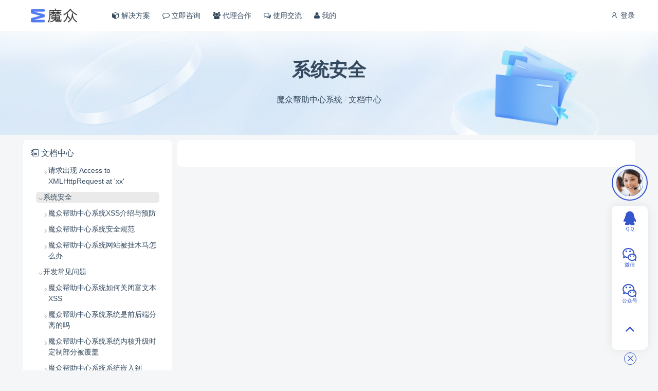

--- FILE ---
content_type: text/html; charset=UTF-8
request_url: https://www.tecmz.com/product/help/manual?id=48
body_size: 12190
content:
<!doctype html>
<html >
<head>     <meta charset="UTF-8">
    <link rel="shortcut icon" href="https://mz-assets.tecmz.com/data/mz/favicon_128x128.ico" />
    <meta name="viewport" content="width=device-width, minimum-scale=0.5, maximum-scale=5, user-scalable=no">
    <meta http-equiv="X-UA-Compatible" content="ie=edge">
    <title>系统安全 | 魔众软件</title>
    <meta name="keywords" content="系统安全">
    <meta name="description" content="系统安全">
    <link rel="stylesheet" href="https://mz-cdn.tecmz.com/asset/vendor/iconfont/iconfont.css?3209885918">
    <link rel="stylesheet" href="https://mz-cdn.tecmz.com/asset/font-awesome/css/font-awesome.min.css?1734557095">
    <script>window.__msCDN="https://mz-cdn.tecmz.com/";window.__msRoot="/";</script>
    <script src="https://mz-cdn.tecmz.com/asset/vendor/jquery.js?772853822"></script>
    <script src="https://mz-cdn.tecmz.com/asset/common/base.js?2091211312"></script>
    <script src="https://mz-cdn.tecmz.com/asset/layui/layui.js?2569140070"></script>
    <link rel="stylesheet" href="https://mz-cdn.tecmz.com/asset/theme/default/base.css?935196395">
    <link rel="stylesheet" href="https://mz-cdn.tecmz.com/asset/layui/css/layui.css?531333795">
    <link rel="stylesheet" href="https://mz-cdn.tecmz.com/asset/theme/default/style.css?2560580330">
           
    <link rel="stylesheet" href="https://mz-cdn.tecmz.com/theme/default/css/style.css?1680158503"/>
        <script>
var _hmt = _hmt || [];
(function() {
  var hm = document.createElement("script");
  hm.src = "https://hm.baidu.com/hm.js?c1367ea4c1f7fe05cfe5a84a76691976";
  var s = document.getElementsByTagName("script")[0]; 
  s.parentNode.insertBefore(hm, s);
})();
</script>
<meta name="360-site-verification" content="4ad1e3bc92572f06f078312c47e93b1d" />
<meta name="sogou_site_verification" content="dGwLB1qYJG" />
<meta name="msvalidate.01" content="B688A54936E44946191970485052BE15" />
</head>
<body >
    
    <header class="ub-header-b">
    <div class="ub-container">
        <div class="menu">
                                            <a href="/login?redirect=https%3A%2F%2Fwww.tecmz.com%2Fproduct%2Fhelp%2Fmanual%3Fid%3D48" rel="nofollow">
                    <i class="iconfont icon-user"></i>
                    登录
                </a>
                                    </div>
        <div class="logo">
            <a href="/">
                <img src="https://mz-cdn.tecmz.com/theme/default/image/logo_tecmz.png?133105370"/>
            </a>
        </div>
        <div class="nav-mask" onclick="MS.header.hide()"></div>
        <div class="nav">
            <a class="" href="/#product" >
            <i class="icon fa fa-cube"></i> 解决方案
        </a>
                    <a class="" href="/#book" >
            <i class="icon fa fa-comment-o"></i> 立即咨询
        </a>
                    <a class="" href="/agents" target="_blank">
            <i class="icon fa fa-users"></i> 代理合作
        </a>
                    <a class="" href="https://bbs.tecmz.com/" target="_blank">
            <i class="icon fa fa-comments-o"></i> 使用交流
        </a>
                    <a class="" href="/member" >
            <i class="icon fa fa-user"></i> 我的
        </a>
    
        </div>
        <a class="nav-toggle" href="javascript:;" onclick="MS.header.trigger()">
            <i class="show iconfont icon-list"></i>
            <i class="close iconfont icon-close"></i>
        </a>
    </div>
</header>

    
    <div class="ub-text-center tw-text-lg lg:tw-py-14 tw-py-8 ub-cover"
         style="background-image:url(https://mz-cdn.tecmz.com/theme/default/image/manual_bg.png?1132783112)">
        <h1 class="tw-text-4xl animated fadeInUp">
            系统安全
        </h1>
        <div class="tw-pt-4">
            <a class="ub-text-default" href="/product/help">魔众帮助中心系统</a>
            <span class="ub-text-muted">/</span>
            <a class="ub-text-default" href="/product/help/manual">文档中心</a>
        </div>
    </div>

    <style>
        .pb-menu-panel{
            position: sticky;
            top: 3.5rem;
        }
        .pb-menu-box{
            max-height:calc(100vh - 7.5rem);
            overflow-y:auto;
        }
        .pb-show-box{
            font-size:0.7rem;
        }
        @media (max-width: 40rem) {
            .pb-show-box > .row{
                flex-direction: column-reverse;
            }
        }
    </style>
    <script>
        $(function(){
            var $box = $('.pb-menu-box');
            var activeTitle = $box.find('.title.active').get(0);
            if(activeTitle){
                $box.get(0).scrollTo({
                    top: activeTitle.offsetTop - 100,
                    behavior: 'smooth'
                });
            }
        });
    </script>

    <div class="pb-show-box ub-container margin-top">
        <div class="row">
            <div class="col-md-3">
                <div class="ub-panel pb-menu-panel">
                    <div class="head">
                        <div class="title">
                            <i class="iconfont icon-book"></i>
                            文档中心
                        </div>
                    </div>
                    <div class="body">
                        <div class="pb-menu-box ub-scroll-bar-mini">
                            <div class="ub-menu-tree">
                                                                    <div class="item">
                                        <a class="title has-group open " href="?id=34">系统介绍</a>
                                        <div class="group">
                                                                                    </div>
                                    </div>
                                                                    <div class="item">
                                        <a class="title has-group open " href="?id=2">安装入门</a>
                                        <div class="group">
                                                                                                                                                <div class="item" data-repeat="2">
                                                        <a class="title " href="?id=3">魔众帮助中心系统安装说明</a>
                                                    </div>
                                                                                                    <div class="item" data-repeat="2">
                                                        <a class="title " href="?id=4">宝塔一键安装包安装魔众帮助中心系统</a>
                                                    </div>
                                                                                                    <div class="item" data-repeat="2">
                                                        <a class="title " href="?id=5">PHPStudy安装魔众帮助中心系统</a>
                                                    </div>
                                                                                                    <div class="item" data-repeat="2">
                                                        <a class="title " href="?id=6">oneinstack安装魔众帮助中心系统</a>
                                                    </div>
                                                                                                    <div class="item" data-repeat="2">
                                                        <a class="title " href="?id=11">WAMP一键安装包安装魔众帮助中心系统</a>
                                                    </div>
                                                                                                    <div class="item" data-repeat="2">
                                                        <a class="title " href="?id=26">PHPStudy（小皮）V8 安装魔众帮助中心系统</a>
                                                    </div>
                                                                                                    <div class="item" data-repeat="2">
                                                        <a class="title " href="?id=16">魔众帮助中心系统托管安装</a>
                                                    </div>
                                                                                                    <div class="item" data-repeat="2">
                                                        <a class="title " href="?id=15">魔众帮助中心系统的运行环境</a>
                                                    </div>
                                                                                                    <div class="item" data-repeat="2">
                                                        <a class="title " href="?id=17">魔众帮助中心系统配置Nginx的SSL证书</a>
                                                    </div>
                                                                                                    <div class="item" data-repeat="2">
                                                        <a class="title " href="?id=18">魔众帮助中心系统配置Apache的SSL证书</a>
                                                    </div>
                                                                                                    <div class="item" data-repeat="2">
                                                        <a class="title " href="?id=19">如何免费领取SSL证书 支持微信小程序</a>
                                                    </div>
                                                                                                    <div class="item" data-repeat="2">
                                                        <a class="title " href="?id=24">魔众帮助中心系统安装环境预检</a>
                                                    </div>
                                                                                                    <div class="item" data-repeat="2">
                                                        <a class="title " href="?id=150">使用 docker-compose 部署魔众帮助中心系统</a>
                                                    </div>
                                                                                                    <div class="item" data-repeat="2">
                                                        <a class="title " href="?id=367">使用 docker 自定义部署魔众帮助中心系统</a>
                                                    </div>
                                                                                                    <div class="item" data-repeat="2">
                                                        <a class="title " href="?id=419">使用 docker-compose 安装魔众帮助中心系统</a>
                                                    </div>
                                                                                                    <div class="item" data-repeat="2">
                                                        <a class="title " href="?id=420">界面方式安装魔众帮助中心系统</a>
                                                    </div>
                                                                                                    <div class="item" data-repeat="2">
                                                        <a class="title " href="?id=421">命令行安装魔众帮助中心系统</a>
                                                    </div>
                                                                                                    <div class="item" data-repeat="2">
                                                        <a class="title " href="?id=450">宝塔使用一键安装包安装魔众帮助中心系统</a>
                                                    </div>
                                                                                                    <div class="item" data-repeat="2">
                                                        <a class="title " href="?id=451">宝塔使用普通模式安装魔众帮助中心系统</a>
                                                    </div>
                                                                                                    <div class="item" data-repeat="2">
                                                        <a class="title " href="?id=452">宝塔安装魔众帮助中心系统注意事项</a>
                                                    </div>
                                                                                                    <div class="item" data-repeat="2">
                                                        <a class="title " href="?id=453">宝塔安装魔众帮助中心系统任务调度配置</a>
                                                    </div>
                                                                                                    <div class="item" data-repeat="2">
                                                        <a class="title " href="?id=454">宝塔安装魔众帮助中心系统常见问题</a>
                                                    </div>
                                                                                                    <div class="item" data-repeat="2">
                                                        <a class="title " href="?id=455">使用PHPStudy安装魔众帮助中心系统</a>
                                                    </div>
                                                                                                    <div class="item" data-repeat="2">
                                                        <a class="title " href="?id=456">魔众帮助中心系统安装Nginx、Apache、IIS配置参考</a>
                                                    </div>
                                                                                                    <div class="item" data-repeat="2">
                                                        <a class="title " href="?id=457">魔众帮助中心系统任务调度配置</a>
                                                    </div>
                                                                                                    <div class="item" data-repeat="2">
                                                        <a class="title " href="?id=458">使用wampserver安装魔众帮助中心系统</a>
                                                    </div>
                                                                                                                                    </div>
                                    </div>
                                                                    <div class="item">
                                        <a class="title has-group open " href="?id=8">系统升级</a>
                                        <div class="group">
                                                                                                                                                <div class="item" data-repeat="2">
                                                        <a class="title " href="?id=9">魔众帮助中心系统手动升级</a>
                                                    </div>
                                                                                                    <div class="item" data-repeat="2">
                                                        <a class="title " href="?id=27">魔众帮助中心系统自动升级</a>
                                                    </div>
                                                                                                    <div class="item" data-repeat="2">
                                                        <a class="title " href="?id=119">魔众帮助中心系统从git仓库同步</a>
                                                    </div>
                                                                                                    <div class="item" data-repeat="2">
                                                        <a class="title " href="?id=120">魔众帮助中心系统升级常见问题</a>
                                                    </div>
                                                                                                    <div class="item" data-repeat="2">
                                                        <a class="title " href="?id=171">魔众帮助中心系统Linux环境设置部署源为git仓库</a>
                                                    </div>
                                                                                                    <div class="item" data-repeat="2">
                                                        <a class="title " href="?id=172">魔众帮助中心系统Windows环境设置部署源为git仓库</a>
                                                    </div>
                                                                                                    <div class="item" data-repeat="2">
                                                        <a class="title " href="?id=173">魔众帮助中心系统Linux环境同步git仓库代码</a>
                                                    </div>
                                                                                                    <div class="item" data-repeat="2">
                                                        <a class="title " href="?id=174">魔众帮助中心系统Windows环境同步git仓库代码</a>
                                                    </div>
                                                                                                                                    </div>
                                    </div>
                                                                    <div class="item">
                                        <a class="title has-group open " href="?id=12">系统运维</a>
                                        <div class="group">
                                                                                                                                                <div class="item" data-repeat="2">
                                                        <a class="title " href="?id=13">如何保证魔众帮助中心系统的安全</a>
                                                    </div>
                                                                                                    <div class="item" data-repeat="2">
                                                        <a class="title " href="?id=37">魔众帮助中心系统运行过程产生的新数据</a>
                                                    </div>
                                                                                                    <div class="item" data-repeat="2">
                                                        <a class="title " href="?id=38">魔众帮助中心系统运行过程所有缓存文件目录位置</a>
                                                    </div>
                                                                                                    <div class="item" data-repeat="2">
                                                        <a class="title " href="?id=39">魔众帮助中心系统服务器间迁移网站和数据</a>
                                                    </div>
                                                                                                    <div class="item" data-repeat="2">
                                                        <a class="title " href="?id=40">如何为魔众帮助中心系统强制增加 www</a>
                                                    </div>
                                                                                                    <div class="item" data-repeat="2">
                                                        <a class="title " href="?id=41">魔众帮助中心系统如何强制跳转为 https</a>
                                                    </div>
                                                                                                    <div class="item" data-repeat="2">
                                                        <a class="title " href="?id=42">为魔众帮助中心系统开通CDN加速</a>
                                                    </div>
                                                                                                    <div class="item" data-repeat="2">
                                                        <a class="title " href="?id=44">如何优化魔众帮助中心系统打开速度</a>
                                                    </div>
                                                                                                    <div class="item" data-repeat="2">
                                                        <a class="title " href="?id=45">魔众帮助中心系统 Linux运维</a>
                                                    </div>
                                                                                                    <div class="item" data-repeat="2">
                                                        <a class="title " href="?id=46">魔众帮助中心系统持续集成</a>
                                                    </div>
                                                                                                    <div class="item" data-repeat="2">
                                                        <a class="title " href="?id=47">魔众帮助中心系统多租户云端私有化方案</a>
                                                    </div>
                                                                                                    <div class="item" data-repeat="2">
                                                        <a class="title " href="?id=50">魔众帮助中心系统压测性能报告</a>
                                                    </div>
                                                                                                    <div class="item" data-repeat="2">
                                                        <a class="title " href="?id=51">魔众帮助中心系统增值服务说明</a>
                                                    </div>
                                                                                                    <div class="item" data-repeat="2">
                                                        <a class="title " href="?id=148">魔众帮助中心系统私有化部署优势说明</a>
                                                    </div>
                                                                                                    <div class="item" data-repeat="2">
                                                        <a class="title " href="?id=155">魔众帮助中心系统文件存储变更如何迁移</a>
                                                    </div>
                                                                                                    <div class="item" data-repeat="2">
                                                        <a class="title " href="?id=160">魔众帮助中心系统服务器部署要求</a>
                                                    </div>
                                                                                                    <div class="item" data-repeat="2">
                                                        <a class="title " href="?id=170">魔众帮助中心系统增值服务价格</a>
                                                    </div>
                                                                                                    <div class="item" data-repeat="2">
                                                        <a class="title " href="?id=438">魔众帮助中心系统如何防止系统更新时已修改文件被覆盖</a>
                                                    </div>
                                                                                                    <div class="item" data-repeat="2">
                                                        <a class="title " href="?id=439">魔众帮助中心系统 如何开启 Redis 作为缓存驱动</a>
                                                    </div>
                                                                                                    <div class="item" data-repeat="2">
                                                        <a class="title " href="?id=440">魔众帮助中心系统 mysql 运维</a>
                                                    </div>
                                                                                                    <div class="item" data-repeat="2">
                                                        <a class="title " href="?id=441">魔众帮助中心系统 nginx 运维</a>
                                                    </div>
                                                                                                    <div class="item" data-repeat="2">
                                                        <a class="title " href="?id=442">魔众帮助中心系统 openresty 运维</a>
                                                    </div>
                                                                                                    <div class="item" data-repeat="2">
                                                        <a class="title " href="?id=443">魔众帮助中心系统 php 运维</a>
                                                    </div>
                                                                                                    <div class="item" data-repeat="2">
                                                        <a class="title " href="?id=444">魔众帮助中心系统 docker 运维</a>
                                                    </div>
                                                                                                    <div class="item" data-repeat="2">
                                                        <a class="title " href="?id=445">魔众帮助中心系统运行在 Linux 创建和启用 Swap 交换区</a>
                                                    </div>
                                                                                                    <div class="item" data-repeat="2">
                                                        <a class="title " href="?id=447">魔众帮助中心系统如何将系统安装到子目录</a>
                                                    </div>
                                                                                                    <div class="item" data-repeat="2">
                                                        <a class="title " href="?id=468">魔众帮助中心系统如何将服务器的文件迁移到云存储</a>
                                                    </div>
                                                                                                    <div class="item" data-repeat="2">
                                                        <a class="title " href="?id=469">魔众帮助中心系统如何修改文件上传限制</a>
                                                    </div>
                                                                                                                                    </div>
                                    </div>
                                                                    <div class="item">
                                        <a class="title has-group open " href="?id=25">开发教程</a>
                                        <div class="group">
                                                                                                                                                <div class="item" data-repeat="2">
                                                        <a class="title " href="?id=7">魔众帮助中心系统二次开发</a>
                                                    </div>
                                                                                                    <div class="item" data-repeat="2">
                                                        <a class="title " href="?id=35">魔众帮助中心系统工具类教程</a>
                                                    </div>
                                                                                                    <div class="item" data-repeat="2">
                                                        <a class="title " href="?id=52">魔众帮助中心系统模块文件与目录</a>
                                                    </div>
                                                                                                    <div class="item" data-repeat="2">
                                                        <a class="title " href="?id=53">魔众帮助中心系统模块视图文件</a>
                                                    </div>
                                                                                                    <div class="item" data-repeat="2">
                                                        <a class="title " href="?id=55">魔众帮助中心系统静态资源文件</a>
                                                    </div>
                                                                                                    <div class="item" data-repeat="2">
                                                        <a class="title " href="?id=56">魔众帮助中心系统后台导航菜单注册</a>
                                                    </div>
                                                                                                    <div class="item" data-repeat="2">
                                                        <a class="title " href="?id=57">魔众帮助中心系统后台导航菜单使用规范</a>
                                                    </div>
                                                                                                    <div class="item" data-repeat="2">
                                                        <a class="title " href="?id=58">魔众帮助中心系统后台权限管理</a>
                                                    </div>
                                                                                                    <div class="item" data-repeat="2">
                                                        <a class="title " href="?id=59">魔众帮助中心系统模块生命周期Hook</a>
                                                    </div>
                                                                                                    <div class="item" data-repeat="2">
                                                        <a class="title " href="?id=60">魔众帮助中心系统模块管理与操作</a>
                                                    </div>
                                                                                                    <div class="item" data-repeat="2">
                                                        <a class="title " href="?id=61">魔众帮助中心系统命令行模块管理</a>
                                                    </div>
                                                                                                    <div class="item" data-repeat="2">
                                                        <a class="title " href="?id=62">魔众帮助中心系统接口文档注解</a>
                                                    </div>
                                                                                                    <div class="item" data-repeat="2">
                                                        <a class="title " href="?id=63">魔众帮助中心系统工具类注解</a>
                                                    </div>
                                                                                                    <div class="item" data-repeat="2">
                                                        <a class="title " href="?id=64">魔众帮助中心系统模块手动第三方依赖包</a>
                                                    </div>
                                                                                                    <div class="item" data-repeat="2">
                                                        <a class="title " href="?id=65">魔众帮助中心系统视图渲染查找顺序</a>
                                                    </div>
                                                                                                    <div class="item" data-repeat="2">
                                                        <a class="title " href="?id=66">魔众帮助中心系统自适应的设备视图</a>
                                                    </div>
                                                                                                    <div class="item" data-repeat="2">
                                                        <a class="title " href="?id=67">魔众帮助中心系统定义一个视图例子</a>
                                                    </div>
                                                                                                    <div class="item" data-repeat="2">
                                                        <a class="title " href="?id=68">魔众帮助中心系统网站主色调</a>
                                                    </div>
                                                                                                    <div class="item" data-repeat="2">
                                                        <a class="title " href="?id=69">魔众帮助中心系统视图内置变量说明</a>
                                                    </div>
                                                                                                    <div class="item" data-repeat="2">
                                                        <a class="title " href="?id=70">魔众帮助中心系统如何自定义头部和尾部</a>
                                                    </div>
                                                                                                    <div class="item" data-repeat="2">
                                                        <a class="title " href="?id=71">魔众帮助中心系统Blade介绍</a>
                                                    </div>
                                                                                                    <div class="item" data-repeat="2">
                                                        <a class="title " href="?id=72">魔众帮助中心系统页面标题/描述/关键词</a>
                                                    </div>
                                                                                                    <div class="item" data-repeat="2">
                                                        <a class="title " href="?id=73">魔众帮助中心系统页面 JavaScript</a>
                                                    </div>
                                                                                                    <div class="item" data-repeat="2">
                                                        <a class="title " href="?id=74">魔众帮助中心系统页面 CSS</a>
                                                    </div>
                                                                                                    <div class="item" data-repeat="2">
                                                        <a class="title " href="?id=75">魔众帮助中心系统Blade页面中追加内容</a>
                                                    </div>
                                                                                                    <div class="item" data-repeat="2">
                                                        <a class="title " href="?id=76">魔众帮助中心系统页面公共顶部和底部</a>
                                                    </div>
                                                                                                    <div class="item" data-repeat="2">
                                                        <a class="title " href="?id=77">魔众帮助中心系统Blade基础教程</a>
                                                    </div>
                                                                                                    <div class="item" data-repeat="2">
                                                        <a class="title " href="?id=78">魔众帮助中心系统前端代码位置</a>
                                                    </div>
                                                                                                    <div class="item" data-repeat="2">
                                                        <a class="title " href="?id=79">魔众帮助中心系统前端代码如何编译</a>
                                                    </div>
                                                                                                    <div class="item" data-repeat="2">
                                                        <a class="title " href="?id=80">魔众帮助中心系统前端开发组件</a>
                                                    </div>
                                                                                                    <div class="item" data-repeat="2">
                                                        <a class="title " href="?id=81">魔众帮助中心系统图片预览</a>
                                                    </div>
                                                                                                    <div class="item" data-repeat="2">
                                                        <a class="title " href="?id=82">魔众帮助中心系统视图使用Vue</a>
                                                    </div>
                                                                                                    <div class="item" data-repeat="2">
                                                        <a class="title " href="?id=83">魔众帮助中心系统JS库-基础</a>
                                                    </div>
                                                                                                    <div class="item" data-repeat="2">
                                                        <a class="title " href="?id=84">魔众帮助中心系统JS库-弹窗 dialog</a>
                                                    </div>
                                                                                                    <div class="item" data-repeat="2">
                                                        <a class="title " href="?id=85">魔众帮助中心系统JS库-接口 api</a>
                                                    </div>
                                                                                                    <div class="item" data-repeat="2">
                                                        <a class="title " href="?id=86">魔众帮助中心系统JS组件-工具 util</a>
                                                    </div>
                                                                                                    <div class="item" data-repeat="2">
                                                        <a class="title " href="?id=87">魔众帮助中心系统JS库-组件</a>
                                                    </div>
                                                                                                    <div class="item" data-repeat="2">
                                                        <a class="title " href="?id=88">魔众帮助中心系统移动端代码编译与打包</a>
                                                    </div>
                                                                                                    <div class="item" data-repeat="2">
                                                        <a class="title " href="?id=89">魔众帮助中心系统uniapp定位信息配置教程</a>
                                                    </div>
                                                                                                    <div class="item" data-repeat="2">
                                                        <a class="title " href="?id=90">魔众帮助中心系统修改移动端主色调</a>
                                                    </div>
                                                                                                    <div class="item" data-repeat="2">
                                                        <a class="title " href="?id=91">魔众帮助中心系统二次开发流程规范</a>
                                                    </div>
                                                                                                    <div class="item" data-repeat="2">
                                                        <a class="title " href="?id=92">魔众帮助中心系统代码结构</a>
                                                    </div>
                                                                                                    <div class="item" data-repeat="2">
                                                        <a class="title " href="?id=93">魔众帮助中心系统应用、模块、功能组</a>
                                                    </div>
                                                                                                    <div class="item" data-repeat="2">
                                                        <a class="title " href="?id=94">魔众帮助中心系统路由加载流程</a>
                                                    </div>
                                                                                                    <div class="item" data-repeat="2">
                                                        <a class="title " href="?id=95">魔众帮助中心系统Composer安装第三方依赖包</a>
                                                    </div>
                                                                                                    <div class="item" data-repeat="2">
                                                        <a class="title " href="?id=96">魔众帮助中心系统请求和响应</a>
                                                    </div>
                                                                                                    <div class="item" data-repeat="2">
                                                        <a class="title " href="?id=97">魔众帮助中心系统业务异常处理</a>
                                                    </div>
                                                                                                    <div class="item" data-repeat="2">
                                                        <a class="title " href="?id=98">魔众帮助中心系统数据库使用规范</a>
                                                    </div>
                                                                                                    <div class="item" data-repeat="2">
                                                        <a class="title " href="?id=99">魔众帮助中心系统请求会话保持机制</a>
                                                    </div>
                                                                                                    <div class="item" data-repeat="2">
                                                        <a class="title " href="?id=100">魔众帮助中心系统接口对接与联调</a>
                                                    </div>
                                                                                                    <div class="item" data-repeat="2">
                                                        <a class="title " href="?id=101">魔众帮助中心系统文件上传与静态资源</a>
                                                    </div>
                                                                                                    <div class="item" data-repeat="2">
                                                        <a class="title " href="?id=102">魔众帮助中心系统后台管理与登录</a>
                                                    </div>
                                                                                                    <div class="item" data-repeat="2">
                                                        <a class="title " href="?id=103">魔众帮助中心系统Hook</a>
                                                    </div>
                                                                                                    <div class="item" data-repeat="2">
                                                        <a class="title " href="?id=104">魔众帮助中心系统多语言</a>
                                                    </div>
                                                                                                    <div class="item" data-repeat="2">
                                                        <a class="title " href="?id=105">魔众帮助中心系统任务调度开发</a>
                                                    </div>
                                                                                                    <div class="item" data-repeat="2">
                                                        <a class="title " href="?id=106">魔众帮助中心系统队列调度开发</a>
                                                    </div>
                                                                                                    <div class="item" data-repeat="2">
                                                        <a class="title " href="?id=107">魔众帮助中心系统名词解释</a>
                                                    </div>
                                                                                                    <div class="item" data-repeat="2">
                                                        <a class="title " href="?id=145">魔众帮助中心系统uniapp打包成H5、小程序、安卓、iOS</a>
                                                    </div>
                                                                                                    <div class="item" data-repeat="2">
                                                        <a class="title " href="?id=146">魔众帮助中心系统APP上架应用市场准备事项</a>
                                                    </div>
                                                                                                    <div class="item" data-repeat="2">
                                                        <a class="title " href="?id=147">魔众帮助中心系统微信小程序上架准备事项</a>
                                                    </div>
                                                                                                    <div class="item" data-repeat="2">
                                                        <a class="title " href="?id=149">魔众帮助中心系统使用 @asset 引入路径</a>
                                                    </div>
                                                                                                    <div class="item" data-repeat="2">
                                                        <a class="title " href="?id=151">魔众帮助中心系统性能追踪与优化</a>
                                                    </div>
                                                                                                    <div class="item" data-repeat="2">
                                                        <a class="title " href="?id=156">魔众帮助中心系统前端静态页面开发</a>
                                                    </div>
                                                                                                    <div class="item" data-repeat="2">
                                                        <a class="title " href="?id=164">魔众帮助中心系统uniapp跨多端开发常见注意事项</a>
                                                    </div>
                                                                                                    <div class="item" data-repeat="2">
                                                        <a class="title " href="?id=176">魔众帮助中心系统后台多标签页面</a>
                                                    </div>
                                                                                                    <div class="item" data-repeat="2">
                                                        <a class="title " href="?id=404">魔众帮助中心系统JS库-MS.dom</a>
                                                    </div>
                                                                                                    <div class="item" data-repeat="2">
                                                        <a class="title " href="?id=405">魔众帮助中心系统JS库-MS</a>
                                                    </div>
                                                                                                    <div class="item" data-repeat="2">
                                                        <a class="title " href="?id=406">魔众帮助中心系统JS库-MS.api</a>
                                                    </div>
                                                                                                    <div class="item" data-repeat="2">
                                                        <a class="title " href="?id=407">魔众帮助中心系统JS库-MS.dialog</a>
                                                    </div>
                                                                                                    <div class="item" data-repeat="2">
                                                        <a class="title " href="?id=408">魔众帮助中心系统JS库-MS.eventManager</a>
                                                    </div>
                                                                                                    <div class="item" data-repeat="2">
                                                        <a class="title " href="?id=409">魔众帮助中心系统JS库-MS.ui</a>
                                                    </div>
                                                                                                    <div class="item" data-repeat="2">
                                                        <a class="title " href="?id=410">魔众帮助中心系统JS库-MS.url</a>
                                                    </div>
                                                                                                    <div class="item" data-repeat="2">
                                                        <a class="title " href="?id=411">魔众帮助中心系统JS库-MS.util</a>
                                                    </div>
                                                                                                    <div class="item" data-repeat="2">
                                                        <a class="title " href="?id=412">魔众帮助中心系统JS库-MS.date</a>
                                                    </div>
                                                                                                    <div class="item" data-repeat="2">
                                                        <a class="title " href="?id=413">魔众帮助中心系统JS库-MS.file</a>
                                                    </div>
                                                                                                    <div class="item" data-repeat="2">
                                                        <a class="title " href="?id=414">魔众帮助中心系统JS库-MS.image</a>
                                                    </div>
                                                                                                    <div class="item" data-repeat="2">
                                                        <a class="title " href="?id=415">魔众帮助中心系统JS库-MS.storage</a>
                                                    </div>
                                                                                                    <div class="item" data-repeat="2">
                                                        <a class="title " href="?id=416">魔众帮助中心系统PHP库-全局函数</a>
                                                    </div>
                                                                                                    <div class="item" data-repeat="2">
                                                        <a class="title " href="?id=422">魔众帮助中心系统PHP库-数据库-ModelUtil</a>
                                                    </div>
                                                                                                    <div class="item" data-repeat="2">
                                                        <a class="title " href="?id=423">魔众帮助中心系统PHP库-客户端-AgentUtil</a>
                                                    </div>
                                                                                                    <div class="item" data-repeat="2">
                                                        <a class="title " href="?id=424">魔众帮助中心系统PHP库-事件操作-EventUtil</a>
                                                    </div>
                                                                                                    <div class="item" data-repeat="2">
                                                        <a class="title " href="?id=425">魔众帮助中心系统PHP库-文件-FileUtil</a>
                                                    </div>
                                                                                                    <div class="item" data-repeat="2">
                                                        <a class="title " href="?id=426">魔众帮助中心系统PHP库-ID生成-IdUtil</a>
                                                    </div>
                                                                                                    <div class="item" data-repeat="2">
                                                        <a class="title " href="?id=427">魔众帮助中心系统PHP库-分页渲染工具-PageHtmlUtil</a>
                                                    </div>
                                                                                                    <div class="item" data-repeat="2">
                                                        <a class="title " href="?id=428">魔众帮助中心系统PHP库-二维码-QrcodeUtil</a>
                                                    </div>
                                                                                                    <div class="item" data-repeat="2">
                                                        <a class="title " href="?id=429">魔众帮助中心系统PHP库-随机字符串-RandomUtil</a>
                                                    </div>
                                                                                                    <div class="item" data-repeat="2">
                                                        <a class="title " href="?id=430">魔众帮助中心系统PHP库-字符串处理-StrUtil</a>
                                                    </div>
                                                                                                    <div class="item" data-repeat="2">
                                                        <a class="title " href="?id=431">魔众帮助中心系统PHP库-Tree工具-TreeUtil</a>
                                                    </div>
                                                                                                    <div class="item" data-repeat="2">
                                                        <a class="title " href="?id=432">魔众帮助中心系统前端开发实例</a>
                                                    </div>
                                                                                                    <div class="item" data-repeat="2">
                                                        <a class="title " href="?id=434">魔众帮助中心系统uni-app定位信息配置教程</a>
                                                    </div>
                                                                                                    <div class="item" data-repeat="2">
                                                        <a class="title " href="?id=435">魔众帮助中心系统uni-app跨多端开发常见注意事项</a>
                                                    </div>
                                                                                                    <div class="item" data-repeat="2">
                                                        <a class="title " href="?id=449">魔众帮助中心系统模块数据调用方式</a>
                                                    </div>
                                                                                                    <div class="item" data-repeat="2">
                                                        <a class="title " href="?id=459">魔众帮助中心系统快速CRUD开发</a>
                                                    </div>
                                                                                                    <div class="item" data-repeat="2">
                                                        <a class="title " href="?id=460">魔众帮助中心系统数据展示Detail开发</a>
                                                    </div>
                                                                                                    <div class="item" data-repeat="2">
                                                        <a class="title " href="?id=461">魔众帮助中心系统表单Form开发</a>
                                                    </div>
                                                                                                    <div class="item" data-repeat="2">
                                                        <a class="title " href="?id=462">魔众帮助中心系统JS基础库</a>
                                                    </div>
                                                                                                    <div class="item" data-repeat="2">
                                                        <a class="title " href="?id=463">魔众帮助中心系统数据表个Grid开发</a>
                                                    </div>
                                                                                                    <div class="item" data-repeat="2">
                                                        <a class="title " href="?id=464">魔众帮助中心系统JS库</a>
                                                    </div>
                                                                                                    <div class="item" data-repeat="2">
                                                        <a class="title " href="?id=465">魔众帮助中心系统系统配置Config开发</a>
                                                    </div>
                                                                                                                                    </div>
                                    </div>
                                                                    <div class="item">
                                        <a class="title has-group open " href="?id=22">安装常见问题</a>
                                        <div class="group">
                                                                                                                                                <div class="item" data-repeat="2">
                                                        <a class="title " href="?id=121">Q：安装环境检测提示缺少 xxx 扩展</a>
                                                    </div>
                                                                                                    <div class="item" data-repeat="2">
                                                        <a class="title " href="?id=122">Q：安装环境检查提示缺少 xxx 函数</a>
                                                    </div>
                                                                                                    <div class="item" data-repeat="2">
                                                        <a class="title " href="?id=123">Q：安装模块后系统报错打不开</a>
                                                    </div>
                                                                                                    <div class="item" data-repeat="2">
                                                        <a class="title " href="?id=124">Q：系统后台一键升级后系统报错</a>
                                                    </div>
                                                                                                    <div class="item" data-repeat="2">
                                                        <a class="title " href="?id=125">Q：Rewrite规则错误</a>
                                                    </div>
                                                                                                    <div class="item" data-repeat="2">
                                                        <a class="title " href="?id=126">Q：500错误/请求出现错误</a>
                                                    </div>
                                                                                                    <div class="item" data-repeat="2">
                                                        <a class="title " href="?id=127">Q：网站加载速度很慢</a>
                                                    </div>
                                                                                                    <div class="item" data-repeat="2">
                                                        <a class="title " href="?id=128">Q：网站经过多层 Nginx 转发怎么配置</a>
                                                    </div>
                                                                                                    <div class="item" data-repeat="2">
                                                        <a class="title " href="?id=129">Q：网站打不开，页面一直处于加载中</a>
                                                    </div>
                                                                                                    <div class="item" data-repeat="2">
                                                        <a class="title " href="?id=130">Q：迁移环境后出现访问500错误</a>
                                                    </div>
                                                                                                    <div class="item" data-repeat="2">
                                                        <a class="title " href="?id=131">Q：模块市场出现502请求错误</a>
                                                    </div>
                                                                                                    <div class="item" data-repeat="2">
                                                        <a class="title " href="?id=132">Q：忘记后台用户或密码怎么办？</a>
                                                    </div>
                                                                                                    <div class="item" data-repeat="2">
                                                        <a class="title " href="?id=133">Q：忘记后台路径怎么办？</a>
                                                    </div>
                                                                                                    <div class="item" data-repeat="2">
                                                        <a class="title " href="?id=134">Q：always_populate_raw_post_data 配置</a>
                                                    </div>
                                                                                                    <div class="item" data-repeat="2">
                                                        <a class="title " href="?id=135">Q：SSL certificate problem 错误</a>
                                                    </div>
                                                                                                    <div class="item" data-repeat="2">
                                                        <a class="title " href="?id=136">Q：Ajax请求出现异常该如何排查或提问</a>
                                                    </div>
                                                                                                    <div class="item" data-repeat="2">
                                                        <a class="title " href="?id=137">Q：使用 MySQL 8.0 系统提示 Undefined property: stdClass::$column_name</a>
                                                    </div>
                                                                                                    <div class="item" data-repeat="2">
                                                        <a class="title " href="?id=138">Q：如何在虚拟机上安装 ModStart</a>
                                                    </div>
                                                                                                    <div class="item" data-repeat="2">
                                                        <a class="title " href="?id=139">Q：系统并发和数据支撑能力</a>
                                                    </div>
                                                                                                    <div class="item" data-repeat="2">
                                                        <a class="title " href="?id=140">Q：open_basedir restriction in effect</a>
                                                    </div>
                                                                                                    <div class="item" data-repeat="2">
                                                        <a class="title " href="?id=141">Q：从数据库读取 Int 型全部变成了 String 型</a>
                                                    </div>
                                                                                                    <div class="item" data-repeat="2">
                                                        <a class="title " href="?id=142">Q：宝塔等环境提示PHP未禁用危险函数</a>
                                                    </div>
                                                                                                    <div class="item" data-repeat="2">
                                                        <a class="title " href="?id=143">Q：宝塔限制目录问题 open_basedir restriction in effect</a>
                                                    </div>
                                                                                                    <div class="item" data-repeat="2">
                                                        <a class="title " href="?id=144">Q：宝塔Windows版本下系统运行非常慢问题优化</a>
                                                    </div>
                                                                                                    <div class="item" data-repeat="2">
                                                        <a class="title " href="?id=152">Q：Allowed memory size of xxx bytes exhausted</a>
                                                    </div>
                                                                                                    <div class="item" data-repeat="2">
                                                        <a class="title " href="?id=153">Q：宝塔报错 Your request has been recorded. Tips from BT security !!!</a>
                                                    </div>
                                                                                                    <div class="item" data-repeat="2">
                                                        <a class="title " href="?id=165">Q：宝塔启动错误 php / nginx 出现 error while loading shared libraries : xxx.so.x.x.x</a>
                                                    </div>
                                                                                                    <div class="item" data-repeat="2">
                                                        <a class="title " href="?id=166">Q：安装引导界面点击下一步没反应</a>
                                                    </div>
                                                                                                    <div class="item" data-repeat="2">
                                                        <a class="title " href="?id=167">Q：收不到邮件是什么原因？</a>
                                                    </div>
                                                                                                    <div class="item" data-repeat="2">
                                                        <a class="title " href="?id=168">Q：系统访问速度变慢该如何排查和解决？</a>
                                                    </div>
                                                                                                    <div class="item" data-repeat="2">
                                                        <a class="title " href="?id=175">Q：安装引导页面点击下一步无效？</a>
                                                    </div>
                                                                                                    <div class="item" data-repeat="2">
                                                        <a class="title " href="?id=372">安装环境检测提示缺少 xxx 扩展</a>
                                                    </div>
                                                                                                    <div class="item" data-repeat="2">
                                                        <a class="title " href="?id=373">安装环境检查提示缺少 xxx 函数</a>
                                                    </div>
                                                                                                    <div class="item" data-repeat="2">
                                                        <a class="title " href="?id=374">安装模块后系统报错打不开</a>
                                                    </div>
                                                                                                    <div class="item" data-repeat="2">
                                                        <a class="title " href="?id=375">系统后台一键升级后系统报错</a>
                                                    </div>
                                                                                                    <div class="item" data-repeat="2">
                                                        <a class="title " href="?id=376">Rewrite规则错误</a>
                                                    </div>
                                                                                                    <div class="item" data-repeat="2">
                                                        <a class="title " href="?id=377">基础准备工作</a>
                                                    </div>
                                                                                                    <div class="item" data-repeat="2">
                                                        <a class="title " href="?id=378">500错误/请求出现错误</a>
                                                    </div>
                                                                                                    <div class="item" data-repeat="2">
                                                        <a class="title " href="?id=379">网站加载速度很慢</a>
                                                    </div>
                                                                                                    <div class="item" data-repeat="2">
                                                        <a class="title " href="?id=380">网站经过多层 Nginx 转发怎么配置</a>
                                                    </div>
                                                                                                    <div class="item" data-repeat="2">
                                                        <a class="title " href="?id=381">网站打不开，页面一直处于加载中</a>
                                                    </div>
                                                                                                    <div class="item" data-repeat="2">
                                                        <a class="title " href="?id=382">迁移环境后出现访问500错误</a>
                                                    </div>
                                                                                                    <div class="item" data-repeat="2">
                                                        <a class="title " href="?id=383">模块市场出现502请求错误</a>
                                                    </div>
                                                                                                    <div class="item" data-repeat="2">
                                                        <a class="title " href="?id=384">忘记后台用户或密码怎么办？</a>
                                                    </div>
                                                                                                    <div class="item" data-repeat="2">
                                                        <a class="title " href="?id=385">忘记后台路径怎么办？</a>
                                                    </div>
                                                                                                    <div class="item" data-repeat="2">
                                                        <a class="title " href="?id=386">always_populate_raw_post_data 配置</a>
                                                    </div>
                                                                                                    <div class="item" data-repeat="2">
                                                        <a class="title " href="?id=387">SSL certificate problem 错误</a>
                                                    </div>
                                                                                                    <div class="item" data-repeat="2">
                                                        <a class="title " href="?id=388">Ajax请求出现异常该如何排查或提问</a>
                                                    </div>
                                                                                                    <div class="item" data-repeat="2">
                                                        <a class="title " href="?id=389">安装常见问题</a>
                                                    </div>
                                                                                                    <div class="item" data-repeat="2">
                                                        <a class="title " href="?id=390">如何在虚拟机上安装 ModStart</a>
                                                    </div>
                                                                                                    <div class="item" data-repeat="2">
                                                        <a class="title " href="?id=391">系统并发和数据支撑能力</a>
                                                    </div>
                                                                                                    <div class="item" data-repeat="2">
                                                        <a class="title " href="?id=392">open_basedir restriction in effect</a>
                                                    </div>
                                                                                                    <div class="item" data-repeat="2">
                                                        <a class="title " href="?id=393">从数据库读取 Int 型全部变成了 String 型</a>
                                                    </div>
                                                                                                    <div class="item" data-repeat="2">
                                                        <a class="title " href="?id=394">宝塔等环境提示PHP未禁用危险函数</a>
                                                    </div>
                                                                                                    <div class="item" data-repeat="2">
                                                        <a class="title " href="?id=395">宝塔限制目录问题 open_basedir restriction in effect</a>
                                                    </div>
                                                                                                    <div class="item" data-repeat="2">
                                                        <a class="title " href="?id=396">宝塔Windows版本下系统运行非常慢问题优化</a>
                                                    </div>
                                                                                                    <div class="item" data-repeat="2">
                                                        <a class="title " href="?id=397">Allowed memory size of xxx bytes exhausted</a>
                                                    </div>
                                                                                                    <div class="item" data-repeat="2">
                                                        <a class="title " href="?id=398">宝塔报错 Your request has been recorded. Tips from BT security !!!</a>
                                                    </div>
                                                                                                    <div class="item" data-repeat="2">
                                                        <a class="title " href="?id=399">宝塔启动错误 php / nginx 出现 error while loading shared libraries </a>
                                                    </div>
                                                                                                    <div class="item" data-repeat="2">
                                                        <a class="title " href="?id=400">安装引导界面点击下一步没反应</a>
                                                    </div>
                                                                                                    <div class="item" data-repeat="2">
                                                        <a class="title " href="?id=401">收不到邮件是什么原因？</a>
                                                    </div>
                                                                                                    <div class="item" data-repeat="2">
                                                        <a class="title " href="?id=402">系统访问速度变慢该如何排查和解决？</a>
                                                    </div>
                                                                                                    <div class="item" data-repeat="2">
                                                        <a class="title " href="?id=403">安装引导页面点击下一步无效？</a>
                                                    </div>
                                                                                                    <div class="item" data-repeat="2">
                                                        <a class="title " href="?id=436">You can&#039;t run this command as root ( uid = 0 ).</a>
                                                    </div>
                                                                                                    <div class="item" data-repeat="2">
                                                        <a class="title " href="?id=437">this is incompatible with sql_mode=only_full_group_by</a>
                                                    </div>
                                                                                                    <div class="item" data-repeat="2">
                                                        <a class="title " href="?id=446">Invalid default value for &#039;created_at&#039;</a>
                                                    </div>
                                                                                                    <div class="item" data-repeat="2">
                                                        <a class="title " href="?id=466">请求出现 403 错误处理办法</a>
                                                    </div>
                                                                                                    <div class="item" data-repeat="2">
                                                        <a class="title " href="?id=467">请求出现 Access to XMLHttpRequest at &#039;xx&#039;</a>
                                                    </div>
                                                                                                                                    </div>
                                    </div>
                                                                    <div class="item">
                                        <a class="title has-group open  active " href="?id=48">系统安全</a>
                                        <div class="group">
                                                                                                                                                <div class="item" data-repeat="2">
                                                        <a class="title " href="?id=49">魔众帮助中心系统XSS介绍与预防</a>
                                                    </div>
                                                                                                    <div class="item" data-repeat="2">
                                                        <a class="title " href="?id=154">魔众帮助中心系统安全规范</a>
                                                    </div>
                                                                                                    <div class="item" data-repeat="2">
                                                        <a class="title " href="?id=448">魔众帮助中心系统网站被挂木马怎么办</a>
                                                    </div>
                                                                                                                                    </div>
                                    </div>
                                                                    <div class="item">
                                        <a class="title has-group open " href="?id=54">开发常见问题</a>
                                        <div class="group">
                                                                                                                                                <div class="item" data-repeat="2">
                                                        <a class="title " href="?id=108">魔众帮助中心系统如何关闭富文本XSS</a>
                                                    </div>
                                                                                                    <div class="item" data-repeat="2">
                                                        <a class="title " href="?id=109">魔众帮助中心系统系统是前后端分离的吗</a>
                                                    </div>
                                                                                                    <div class="item" data-repeat="2">
                                                        <a class="title " href="?id=110">魔众帮助中心系统系统内核升级时定制部分被覆盖</a>
                                                    </div>
                                                                                                    <div class="item" data-repeat="2">
                                                        <a class="title " href="?id=111">魔众帮助中心系统系统嵌入到iframe中会出现会话不保持问题</a>
                                                    </div>
                                                                                                    <div class="item" data-repeat="2">
                                                        <a class="title " href="?id=112">魔众帮助中心系统系统安装完成后如何修改数据库配置</a>
                                                    </div>
                                                                                                    <div class="item" data-repeat="2">
                                                        <a class="title " href="?id=113">魔众帮助中心系统如何运行 php artisan xxx 命令</a>
                                                    </div>
                                                                                                    <div class="item" data-repeat="2">
                                                        <a class="title " href="?id=114">魔众帮助中心系统系统如何清理缓存</a>
                                                    </div>
                                                                                                    <div class="item" data-repeat="2">
                                                        <a class="title " href="?id=115">魔众帮助中心系统后台管理地址不记得如何处理</a>
                                                    </div>
                                                                                                    <div class="item" data-repeat="2">
                                                        <a class="title " href="?id=116">魔众帮助中心系统如何手动执行模块安装命令</a>
                                                    </div>
                                                                                                    <div class="item" data-repeat="2">
                                                        <a class="title " href="?id=117">魔众帮助中心系统如何关闭后台登录验证码</a>
                                                    </div>
                                                                                                    <div class="item" data-repeat="2">
                                                        <a class="title " href="?id=118">魔众帮助中心系统如何关闭后台的升级提醒和自动升级</a>
                                                    </div>
                                                                                                    <div class="item" data-repeat="2">
                                                        <a class="title " href="?id=157">魔众帮助中心系统数据库操作出现错误 xxx Data too long for column &#039;xxx&#039; at row xxx</a>
                                                    </div>
                                                                                                    <div class="item" data-repeat="2">
                                                        <a class="title " href="?id=158">魔众帮助中心系统数据库修改字段 utf8 编码为 utf8mb4 编码</a>
                                                    </div>
                                                                                                    <div class="item" data-repeat="2">
                                                        <a class="title " href="?id=159">魔众帮助中心系统数据库操作操作 emoji 表情出现 Incorrect string value</a>
                                                    </div>
                                                                                                    <div class="item" data-repeat="2">
                                                        <a class="title " href="?id=161">魔众帮助中心系统如何检查队列是否配置成功</a>
                                                    </div>
                                                                                                    <div class="item" data-repeat="2">
                                                        <a class="title " href="?id=162">魔众帮助中心系统如何修改系统连接 MySQL 的数据库编码？</a>
                                                    </div>
                                                                                                    <div class="item" data-repeat="2">
                                                        <a class="title " href="?id=163">魔众帮助中心系统遇到 Specified key was too long; max key length is 错误的解决办法</a>
                                                    </div>
                                                                                                    <div class="item" data-repeat="2">
                                                        <a class="title " href="?id=169">魔众帮助中心系统使用Grid、Form、Detail如何使用自定义主键ID？</a>
                                                    </div>
                                                                                                    <div class="item" data-repeat="2">
                                                        <a class="title " href="?id=417">协作开发规范</a>
                                                    </div>
                                                                                                    <div class="item" data-repeat="2">
                                                        <a class="title " href="?id=418">协作开发常见问题</a>
                                                    </div>
                                                                                                    <div class="item" data-repeat="2">
                                                        <a class="title " href="?id=433">魔众帮助中心系统如何修改登录默认的过期时间？</a>
                                                    </div>
                                                                                                                                    </div>
                                    </div>
                                                                    <div class="item">
                                        <a class="title has-group open " href="?id=368">模块安装与使用</a>
                                        <div class="group">
                                                                                                                                                <div class="item" data-repeat="2">
                                                        <a class="title " href="?id=369">模块的基本概念</a>
                                                    </div>
                                                                                                    <div class="item" data-repeat="2">
                                                        <a class="title " href="?id=370">模块的依赖关系</a>
                                                    </div>
                                                                                                    <div class="item" data-repeat="2">
                                                        <a class="title " href="?id=371">模块如何管理</a>
                                                    </div>
                                                                                                                                    </div>
                                    </div>
                                                            </div>
                        </div>
                    </div>
                </div>
            </div>
            <div class="col-md-9">
                <div class="ub-content-box margin-bottom">
                    <div class="lg:tw-p-4 tw-p-1">
                        <div class="ub-html lg">
                            
                        </div>
                    </div>
                </div>
            </div>
        </div>
    </div>

    <footer class="ub-footer-link reverse">
    <div class="ub-container">
        <div class="row">
            <div class="col-md-4">
                <div class="link">
                    <div class="title">
                        <img style="max-width:100px;" src="https://mz-assets.tecmz.com/data/image/2020/04/13/34412_chqs_1423.png">
                    </div>
                    <div class="margin-top">
                        <div class="text margin-top">
                            <p>魔众专注互联网系统的研发。</p><p>魔众集中了一批以技术为梦想的年轻人，</p><p>提供高标准面向交付的软件技术输出服务。</p>
                        </div>
                    </div>
                </div>
            </div>
            <div class="col-md-4">
                <div class="link">
                    <div class="title">联系我们</div>
                    <div class="list margin-top">
                        <div>
                            <i class="iconfont icon-qq" style="transform:scale(1.5);display:inline-block;width:0.8rem;"></i>
                            <a style="display:inline-block;" href="http://wpa.qq.com/msgrd?v=3&amp;uin=2726531257&amp;site=qq&amp;menu=yes">2726531257</a>
                            <a style="display:inline-block;margin-left:1rem;color:#666;" title="复制" href="javascript:;" data-clipboard-text="2726531257"><i class="iconfont icon-copy"></i></a>
                        </div>
                        <div>
                            <i class="iconfont icon-email" style="transform:scale(1.2);display:inline-block;width:0.8rem;"></i>
                            <a style="display:inline-block;" href="mailto:modstart@163.com">modstart@163.com</a>
                            <a style="display:inline-block;margin-left:1rem;color:#666;" title="复制" href="javascript:;" data-clipboard-text="modstart@163.com"><i class="iconfont icon-copy"></i></a>
                        </div>
                        <div>
                            <i class="iconfont icon-shield-check" style="transform:scale(1.2);display:inline-block;width:0.8rem;"></i>
                            <a style="display:inline-block;" href="/security">安全应急响应中心</a>
                        </div>
                        <div>
                            <i class="iconfont icon-users" style="transform:scale(1.2);display:inline-block;width:0.8rem;"></i>
                            <a style="display:inline-block;" href="/boss/workbench">合作伙伴登录</a>
                        </div>
                    </div>
                </div>
            </div>
            <div class="col-md-4">
                <div class="link">
                    <div class="title">相关资料</div>
                    <div class="list margin-top" style="line-height:1.5rem;">
                        <div class="item">
                            <a href="/article/license" target="_blank">软件安装许可协议</a>
                        </div>
                        <div class="item">
                            <a href="/certificate">域名授权查询</a>
                        </div>
                    </div>
                </div>
            </div>
        </div>
        <div class="line"></div>
        <div class="nav">
                            <a href="/article/about">关于我们</a>
                            <a href="/article/contact">联系我们</a>
                    </div>
        <div class="copyright">
            <a href="http://beian.miit.gov.cn" target="_blank">陕ICP备20000530号-1</a>
            &nbsp;&nbsp;
            <a href="http://www.beian.gov.cn/portal/registerSystemInfo?recordcode=61019002002189" target="_blank" class="tw-text-gray-100 hover:tw-text-gray-100">
                陕公网安备 61019002002189号
            </a>
                            <a href="https://shxca.miit.gov.cn" target="_blank">ICP增值电信业务许可证（陕B2-20220309）</a>
                        &copy;tecmz.com
        </div>
    </div>
</footer>

    <script src="https://mz-cdn.tecmz.com/asset/common/clipboard.js?2688258253"></script>

    
        
    <div class="ub-bar-page">
    <div class="items">
                    <div class="item">
                <i class="icon iconfont icon-qq"></i>
                <span class="text">ＱＱ</span>
                <div class="popup">
                    <div class="content">
                        <p>
                            QQ扫一扫联系
                        </p>
                        <p>
                            <img style="width:8rem;"
                                 alt="QQ扫一扫联系"
                                 src="https://mz-assets.tecmz.com/data/image/2021/07/29/16111_ju7x_2656.png">
                        </p>
                        <p>
                            <a target="_blank" href="https://wpa.qq.com/msgrd?v=3&menu=yes&uin=2726531257">
                                <i class="iconfont icon-qq"></i> 点击联系
                            </a>
                        </p>
                        <p>
                            <span>2726531257</span>
                            <a title="复制" href="javascript:;" data-clipboard-text="2726531257"><i class="iconfont icon-copy"></i></a>
                        </p>
                    </div>
                </div>
            </div>
                            <div class="item">
                <i class="icon iconfont icon-wechat"></i>
                <span class="text">微信</span>
                <div class="popup">
                    <div class="content">
                        <p>微信号 tiexin100</p>
                        <p>
                            <img style="width:8rem;"
                                 alt="微信号 tiexin100"
                                 src="https://mz-assets.tecmz.com/data/image/2023/08/18/4284_cfv2_3367.png">
                        </p>
                    </div>
                </div>
            </div>
                            <div class="item">
                <i class="icon iconfont icon-wechat"></i>
                <span class="text">公众号</span>
                <div class="popup">
                    <div class="content">
                        <p>扫码获取安装包</p>
                        <p>
                            <img style="width:8rem;"
                                 alt="扫码获取安装包"
                                 src="https://mz-assets.tecmz.com/data/image/2023/03/24/9321_ppnz_5145.jpg">
                        </p>
                    </div>
                </div>
            </div>
                        <a class="item item-icon item-back" href="javascript:;" onclick="$('body,html').animate({scrollTop:0},500);">
            <i class="icon iconfont icon-angle-up"></i>
        </a>
    </div>
            <a href="javascript:;" class="item-top">
            <div class="cover">
                <div class="avatar" style="background-image:url(https://ms-assets.modstart.com/data/image/2023/03/09/51517_nbt9_6141.jpg);"></div>
            </div>
            <div class="popup">
                <div class="content">
                    <img alt="客服联系" src="https://mz-assets.tecmz.com/data/image/2023/08/18/4292_5xc8_4338.png" />
                </div>
            </div>
        </a>
    
    <div class="bar-page-close"
         onclick="$(this).parent().addClass('close');">
        <i class="iconfont icon-close"></i>
    </div>
    <div class="bar-page-show"
         onclick="$(this).parent().removeClass('close');">
        <i class="iconfont icon-customer"></i>
        客服
    </div>

</div>
<script>
(function(){
    var bp = document.createElement('script');
    var curProtocol = window.location.protocol.split(':')[0];
    if (curProtocol === 'https') {
        bp.src = 'https://zz.bdstatic.com/linksubmit/push.js';
    }
    else {
        bp.src = 'http://push.zhanzhang.baidu.com/push.js';
    }
    var s = document.getElementsByTagName("script")[0];
    s.parentNode.insertBefore(bp, s);
})();
</script>

</body>
</html>


--- FILE ---
content_type: text/css
request_url: https://mz-cdn.tecmz.com/asset/theme/default/style.css?2560580330
body_size: 102316
content:
@charset "UTF-8";.el-pagination--small .arrow.disabled,.el-table .hidden-columns,.el-table td.is-hidden>*,.el-table th.is-hidden>*,.el-table--hidden{visibility:hidden}.el-input__suffix,.el-tree.is-dragging .el-tree-node__content *{pointer-events:none}.el-dropdown .el-dropdown-selfdefine:focus:active,.el-dropdown .el-dropdown-selfdefine:focus:not(.focusing),.el-message__closeBtn:focus,.el-message__content:focus,.el-popover:focus,.el-popover:focus:active,.el-popover__reference:focus:hover,.el-popover__reference:focus:not(.focusing),.el-rate:active,.el-rate:focus,.el-tooltip:focus:hover,.el-tooltip:focus:not(.focusing),.el-upload-list__item.is-success:active,.el-upload-list__item.is-success:not(.focusing):focus{outline-width:0}@font-face{font-family:element-icons;src:url(../../vendor/element-ui/fonts/element-icons.woff) format("woff"),url(../../vendor/element-ui/fonts/element-icons.ttf) format("truetype");font-weight:400;font-display:auto;font-style:normal}[class*=" el-icon-"],[class^=el-icon-]{font-family:element-icons!important;speak:none;font-style:normal;font-weight:400;font-variant:normal;text-transform:none;line-height:1;vertical-align:baseline;display:inline-block;-webkit-font-smoothing:antialiased;-moz-osx-font-smoothing:grayscale}.el-icon-ice-cream-round:before{content:"\e6a0"}.el-icon-ice-cream-square:before{content:"\e6a3"}.el-icon-lollipop:before{content:"\e6a4"}.el-icon-potato-strips:before{content:"\e6a5"}.el-icon-milk-tea:before{content:"\e6a6"}.el-icon-ice-drink:before{content:"\e6a7"}.el-icon-ice-tea:before{content:"\e6a9"}.el-icon-coffee:before{content:"\e6aa"}.el-icon-orange:before{content:"\e6ab"}.el-icon-pear:before{content:"\e6ac"}.el-icon-apple:before{content:"\e6ad"}.el-icon-cherry:before{content:"\e6ae"}.el-icon-watermelon:before{content:"\e6af"}.el-icon-grape:before{content:"\e6b0"}.el-icon-refrigerator:before{content:"\e6b1"}.el-icon-goblet-square-full:before{content:"\e6b2"}.el-icon-goblet-square:before{content:"\e6b3"}.el-icon-goblet-full:before{content:"\e6b4"}.el-icon-goblet:before{content:"\e6b5"}.el-icon-cold-drink:before{content:"\e6b6"}.el-icon-coffee-cup:before{content:"\e6b8"}.el-icon-water-cup:before{content:"\e6b9"}.el-icon-hot-water:before{content:"\e6ba"}.el-icon-ice-cream:before{content:"\e6bb"}.el-icon-dessert:before{content:"\e6bc"}.el-icon-sugar:before{content:"\e6bd"}.el-icon-tableware:before{content:"\e6be"}.el-icon-burger:before{content:"\e6bf"}.el-icon-knife-fork:before{content:"\e6c1"}.el-icon-fork-spoon:before{content:"\e6c2"}.el-icon-chicken:before{content:"\e6c3"}.el-icon-food:before{content:"\e6c4"}.el-icon-dish-1:before{content:"\e6c5"}.el-icon-dish:before{content:"\e6c6"}.el-icon-moon-night:before{content:"\e6ee"}.el-icon-moon:before{content:"\e6f0"}.el-icon-cloudy-and-sunny:before{content:"\e6f1"}.el-icon-partly-cloudy:before{content:"\e6f2"}.el-icon-cloudy:before{content:"\e6f3"}.el-icon-sunny:before{content:"\e6f6"}.el-icon-sunset:before{content:"\e6f7"}.el-icon-sunrise-1:before{content:"\e6f8"}.el-icon-sunrise:before{content:"\e6f9"}.el-icon-heavy-rain:before{content:"\e6fa"}.el-icon-lightning:before{content:"\e6fb"}.el-icon-light-rain:before{content:"\e6fc"}.el-icon-wind-power:before{content:"\e6fd"}.el-icon-baseball:before{content:"\e712"}.el-icon-soccer:before{content:"\e713"}.el-icon-football:before{content:"\e715"}.el-icon-basketball:before{content:"\e716"}.el-icon-ship:before{content:"\e73f"}.el-icon-truck:before{content:"\e740"}.el-icon-bicycle:before{content:"\e741"}.el-icon-mobile-phone:before{content:"\e6d3"}.el-icon-service:before{content:"\e6d4"}.el-icon-key:before{content:"\e6e2"}.el-icon-unlock:before{content:"\e6e4"}.el-icon-lock:before{content:"\e6e5"}.el-icon-watch:before{content:"\e6fe"}.el-icon-watch-1:before{content:"\e6ff"}.el-icon-timer:before{content:"\e702"}.el-icon-alarm-clock:before{content:"\e703"}.el-icon-map-location:before{content:"\e704"}.el-icon-delete-location:before{content:"\e705"}.el-icon-add-location:before{content:"\e706"}.el-icon-location-information:before{content:"\e707"}.el-icon-location-outline:before{content:"\e708"}.el-icon-location:before{content:"\e79e"}.el-icon-place:before{content:"\e709"}.el-icon-discover:before{content:"\e70a"}.el-icon-first-aid-kit:before{content:"\e70b"}.el-icon-trophy-1:before{content:"\e70c"}.el-icon-trophy:before{content:"\e70d"}.el-icon-medal:before{content:"\e70e"}.el-icon-medal-1:before{content:"\e70f"}.el-icon-stopwatch:before{content:"\e710"}.el-icon-mic:before{content:"\e711"}.el-icon-copy-document:before{content:"\e718"}.el-icon-full-screen:before{content:"\e719"}.el-icon-switch-button:before{content:"\e71b"}.el-icon-aim:before{content:"\e71c"}.el-icon-crop:before{content:"\e71d"}.el-icon-odometer:before{content:"\e71e"}.el-icon-time:before{content:"\e71f"}.el-icon-bangzhu:before{content:"\e724"}.el-icon-close-notification:before{content:"\e726"}.el-icon-microphone:before{content:"\e727"}.el-icon-turn-off-microphone:before{content:"\e728"}.el-icon-position:before{content:"\e729"}.el-icon-postcard:before{content:"\e72a"}.el-icon-message:before{content:"\e72b"}.el-icon-chat-line-square:before{content:"\e72d"}.el-icon-chat-dot-square:before{content:"\e72e"}.el-icon-chat-dot-round:before{content:"\e72f"}.el-icon-chat-square:before{content:"\e730"}.el-icon-chat-line-round:before{content:"\e731"}.el-icon-chat-round:before{content:"\e732"}.el-icon-set-up:before{content:"\e733"}.el-icon-turn-off:before{content:"\e734"}.el-icon-open:before{content:"\e735"}.el-icon-connection:before{content:"\e736"}.el-icon-link:before{content:"\e737"}.el-icon-cpu:before{content:"\e738"}.el-icon-thumb:before{content:"\e739"}.el-icon-female:before{content:"\e73a"}.el-icon-male:before{content:"\e73b"}.el-icon-guide:before{content:"\e73c"}.el-icon-news:before{content:"\e73e"}.el-icon-price-tag:before{content:"\e744"}.el-icon-discount:before{content:"\e745"}.el-icon-wallet:before{content:"\e747"}.el-icon-coin:before{content:"\e748"}.el-icon-money:before{content:"\e749"}.el-icon-bank-card:before{content:"\e74a"}.el-icon-box:before{content:"\e74b"}.el-icon-present:before{content:"\e74c"}.el-icon-sell:before{content:"\e6d5"}.el-icon-sold-out:before{content:"\e6d6"}.el-icon-shopping-bag-2:before{content:"\e74d"}.el-icon-shopping-bag-1:before{content:"\e74e"}.el-icon-shopping-cart-2:before{content:"\e74f"}.el-icon-shopping-cart-1:before{content:"\e750"}.el-icon-shopping-cart-full:before{content:"\e751"}.el-icon-smoking:before{content:"\e752"}.el-icon-no-smoking:before{content:"\e753"}.el-icon-house:before{content:"\e754"}.el-icon-table-lamp:before{content:"\e755"}.el-icon-school:before{content:"\e756"}.el-icon-office-building:before{content:"\e757"}.el-icon-toilet-paper:before{content:"\e758"}.el-icon-notebook-2:before{content:"\e759"}.el-icon-notebook-1:before{content:"\e75a"}.el-icon-files:before{content:"\e75b"}.el-icon-collection:before{content:"\e75c"}.el-icon-receiving:before{content:"\e75d"}.el-icon-suitcase-1:before{content:"\e760"}.el-icon-suitcase:before{content:"\e761"}.el-icon-film:before{content:"\e763"}.el-icon-collection-tag:before{content:"\e765"}.el-icon-data-analysis:before{content:"\e766"}.el-icon-pie-chart:before{content:"\e767"}.el-icon-data-board:before{content:"\e768"}.el-icon-data-line:before{content:"\e76d"}.el-icon-reading:before{content:"\e769"}.el-icon-magic-stick:before{content:"\e76a"}.el-icon-coordinate:before{content:"\e76b"}.el-icon-mouse:before{content:"\e76c"}.el-icon-brush:before{content:"\e76e"}.el-icon-headset:before{content:"\e76f"}.el-icon-umbrella:before{content:"\e770"}.el-icon-scissors:before{content:"\e771"}.el-icon-mobile:before{content:"\e773"}.el-icon-attract:before{content:"\e774"}.el-icon-monitor:before{content:"\e775"}.el-icon-search:before{content:"\e778"}.el-icon-takeaway-box:before{content:"\e77a"}.el-icon-paperclip:before{content:"\e77d"}.el-icon-printer:before{content:"\e77e"}.el-icon-document-add:before{content:"\e782"}.el-icon-document:before{content:"\e785"}.el-icon-document-checked:before{content:"\e786"}.el-icon-document-copy:before{content:"\e787"}.el-icon-document-delete:before{content:"\e788"}.el-icon-document-remove:before{content:"\e789"}.el-icon-tickets:before{content:"\e78b"}.el-icon-folder-checked:before{content:"\e77f"}.el-icon-folder-delete:before{content:"\e780"}.el-icon-folder-remove:before{content:"\e781"}.el-icon-folder-add:before{content:"\e783"}.el-icon-folder-opened:before{content:"\e784"}.el-icon-folder:before{content:"\e78a"}.el-icon-edit-outline:before{content:"\e764"}.el-icon-edit:before{content:"\e78c"}.el-icon-date:before{content:"\e78e"}.el-icon-c-scale-to-original:before{content:"\e7c6"}.el-icon-view:before{content:"\e6ce"}.el-icon-loading:before{content:"\e6cf"}.el-icon-rank:before{content:"\e6d1"}.el-icon-sort-down:before{content:"\e7c4"}.el-icon-sort-up:before{content:"\e7c5"}.el-icon-sort:before{content:"\e6d2"}.el-icon-finished:before{content:"\e6cd"}.el-icon-refresh-left:before{content:"\e6c7"}.el-icon-refresh-right:before{content:"\e6c8"}.el-icon-refresh:before{content:"\e6d0"}.el-icon-video-play:before{content:"\e7c0"}.el-icon-video-pause:before{content:"\e7c1"}.el-icon-d-arrow-right:before{content:"\e6dc"}.el-icon-d-arrow-left:before{content:"\e6dd"}.el-icon-arrow-up:before{content:"\e6e1"}.el-icon-arrow-down:before{content:"\e6df"}.el-icon-arrow-right:before{content:"\e6e0"}.el-icon-arrow-left:before{content:"\e6de"}.el-icon-top-right:before{content:"\e6e7"}.el-icon-top-left:before{content:"\e6e8"}.el-icon-top:before{content:"\e6e6"}.el-icon-bottom:before{content:"\e6eb"}.el-icon-right:before{content:"\e6e9"}.el-icon-back:before{content:"\e6ea"}.el-icon-bottom-right:before{content:"\e6ec"}.el-icon-bottom-left:before{content:"\e6ed"}.el-icon-caret-top:before{content:"\e78f"}.el-icon-caret-bottom:before{content:"\e790"}.el-icon-caret-right:before{content:"\e791"}.el-icon-caret-left:before{content:"\e792"}.el-icon-d-caret:before{content:"\e79a"}.el-icon-share:before{content:"\e793"}.el-icon-menu:before{content:"\e798"}.el-icon-s-grid:before{content:"\e7a6"}.el-icon-s-check:before{content:"\e7a7"}.el-icon-s-data:before{content:"\e7a8"}.el-icon-s-opportunity:before{content:"\e7aa"}.el-icon-s-custom:before{content:"\e7ab"}.el-icon-s-claim:before{content:"\e7ad"}.el-icon-s-finance:before{content:"\e7ae"}.el-icon-s-comment:before{content:"\e7af"}.el-icon-s-flag:before{content:"\e7b0"}.el-icon-s-marketing:before{content:"\e7b1"}.el-icon-s-shop:before{content:"\e7b4"}.el-icon-s-open:before{content:"\e7b5"}.el-icon-s-management:before{content:"\e7b6"}.el-icon-s-ticket:before{content:"\e7b7"}.el-icon-s-release:before{content:"\e7b8"}.el-icon-s-home:before{content:"\e7b9"}.el-icon-s-promotion:before{content:"\e7ba"}.el-icon-s-operation:before{content:"\e7bb"}.el-icon-s-unfold:before{content:"\e7bc"}.el-icon-s-fold:before{content:"\e7a9"}.el-icon-s-platform:before{content:"\e7bd"}.el-icon-s-order:before{content:"\e7be"}.el-icon-s-cooperation:before{content:"\e7bf"}.el-icon-bell:before{content:"\e725"}.el-icon-message-solid:before{content:"\e799"}.el-icon-video-camera:before{content:"\e772"}.el-icon-video-camera-solid:before{content:"\e796"}.el-icon-camera:before{content:"\e779"}.el-icon-camera-solid:before{content:"\e79b"}.el-icon-download:before{content:"\e77c"}.el-icon-upload2:before{content:"\e77b"}.el-icon-upload:before{content:"\e7c3"}.el-icon-picture-outline-round:before{content:"\e75f"}.el-icon-picture-outline:before{content:"\e75e"}.el-icon-picture:before{content:"\e79f"}.el-icon-close:before{content:"\e6db"}.el-icon-check:before{content:"\e6da"}.el-icon-plus:before{content:"\e6d9"}.el-icon-minus:before{content:"\e6d8"}.el-icon-help:before{content:"\e73d"}.el-icon-s-help:before{content:"\e7b3"}.el-icon-circle-close:before{content:"\e78d"}.el-icon-circle-check:before{content:"\e720"}.el-icon-circle-plus-outline:before{content:"\e723"}.el-icon-remove-outline:before{content:"\e722"}.el-icon-zoom-out:before{content:"\e776"}.el-icon-zoom-in:before{content:"\e777"}.el-icon-error:before{content:"\e79d"}.el-icon-success:before{content:"\e79c"}.el-icon-circle-plus:before{content:"\e7a0"}.el-icon-remove:before{content:"\e7a2"}.el-icon-info:before{content:"\e7a1"}.el-icon-question:before{content:"\e7a4"}.el-icon-warning-outline:before{content:"\e6c9"}.el-icon-warning:before{content:"\e7a3"}.el-icon-goods:before{content:"\e7c2"}.el-icon-s-goods:before{content:"\e7b2"}.el-icon-star-off:before{content:"\e717"}.el-icon-star-on:before{content:"\e797"}.el-icon-more-outline:before{content:"\e6cc"}.el-icon-more:before{content:"\e794"}.el-icon-phone-outline:before{content:"\e6cb"}.el-icon-phone:before{content:"\e795"}.el-icon-user:before{content:"\e6e3"}.el-icon-user-solid:before{content:"\e7a5"}.el-icon-setting:before{content:"\e6ca"}.el-icon-s-tools:before{content:"\e7ac"}.el-icon-delete:before{content:"\e6d7"}.el-icon-delete-solid:before{content:"\e7c9"}.el-icon-eleme:before{content:"\e7c7"}.el-icon-platform-eleme:before{content:"\e7ca"}.el-icon-loading{-webkit-animation:rotating 2s linear infinite;animation:rotating 2s linear infinite}.el-icon--right{margin-left:5px}.el-icon--left{margin-right:5px}@-webkit-keyframes rotating{0%{-webkit-transform:rotateZ(0);transform:rotateZ(0)}100%{-webkit-transform:rotateZ(360deg);transform:rotateZ(360deg)}}@keyframes rotating{0%{-webkit-transform:rotateZ(0);transform:rotateZ(0)}100%{-webkit-transform:rotateZ(360deg);transform:rotateZ(360deg)}}.el-pagination{white-space:nowrap;padding:2px 5px;color:#303133;font-weight:700}.el-pagination::after,.el-pagination::before{display:table;content:""}.el-pagination::after{clear:both}.el-pagination button,.el-pagination span:not([class*=suffix]){display:inline-block;font-size:13px;min-width:35.5px;height:28px;line-height:28px;vertical-align:top;-webkit-box-sizing:border-box;box-sizing:border-box}.el-pagination .el-input__inner{text-align:center;-moz-appearance:textfield;line-height:normal}.el-pagination .el-input__suffix{right:0;-webkit-transform:scale(.8);transform:scale(.8)}.el-pagination .el-select .el-input{width:100px;margin:0 5px}.el-pagination .el-select .el-input .el-input__inner{padding-right:25px;border-radius:3px}.el-pagination button{border:none;padding:0 6px;background:0 0}.el-pagination button:focus{outline:0}.el-pagination button:hover{color:var(--color-primary,#419488)}.el-pagination button:disabled{color:#c0c4cc;background-color:#fff;cursor:not-allowed}.el-pagination .btn-next,.el-pagination .btn-prev{background:center center no-repeat #fff;background-size:16px;cursor:pointer;margin:0;color:#303133}.el-pagination .btn-next .el-icon,.el-pagination .btn-prev .el-icon{display:block;font-size:12px;font-weight:700}.el-pagination .btn-prev{padding-right:12px}.el-pagination .btn-next{padding-left:12px}.el-pagination .el-pager li.disabled{color:#c0c4cc;cursor:not-allowed}.el-pager li,.el-pager li.btn-quicknext:hover,.el-pager li.btn-quickprev:hover{cursor:pointer}.el-pagination--small .btn-next,.el-pagination--small .btn-prev,.el-pagination--small .el-pager li,.el-pagination--small .el-pager li.btn-quicknext,.el-pagination--small .el-pager li.btn-quickprev,.el-pagination--small .el-pager li:last-child{border-color:transparent;font-size:12px;line-height:22px;height:22px;min-width:22px}.el-pagination--small .more::before,.el-pagination--small li.more::before{line-height:24px}.el-pagination--small button,.el-pagination--small span:not([class*=suffix]){height:22px;line-height:22px}.el-pagination--small .el-pagination__editor,.el-pagination--small .el-pagination__editor.el-input .el-input__inner{height:22px}.el-pagination__sizes{margin:0 10px 0 0;font-weight:400;color:#606266}.el-pagination__sizes .el-input .el-input__inner{font-size:13px;padding-left:8px}.el-pagination__sizes .el-input .el-input__inner:hover{border-color:var(--color-primary,#419488)}.el-pagination__total{margin-right:10px;font-weight:400;color:#606266}.el-pagination__jump{margin-left:24px;font-weight:400;color:#606266}.el-pagination__jump .el-input__inner{padding:0 3px}.el-pagination__rightwrapper{float:right}.el-pagination__editor{line-height:18px;padding:0 2px;height:28px;text-align:center;margin:0 2px;-webkit-box-sizing:border-box;box-sizing:border-box;border-radius:3px}.el-pager,.el-pagination.is-background .btn-next,.el-pagination.is-background .btn-prev{padding:0}.el-pagination__editor.el-input{width:50px}.el-pagination__editor.el-input .el-input__inner{height:28px}.el-pagination__editor .el-input__inner::-webkit-inner-spin-button,.el-pagination__editor .el-input__inner::-webkit-outer-spin-button{-webkit-appearance:none;margin:0}.el-pagination.is-background .btn-next,.el-pagination.is-background .btn-prev,.el-pagination.is-background .el-pager li{margin:0 5px;background-color:#f4f4f5;color:#606266;min-width:30px;border-radius:2px}.el-pagination.is-background .btn-next.disabled,.el-pagination.is-background .btn-next:disabled,.el-pagination.is-background .btn-prev.disabled,.el-pagination.is-background .btn-prev:disabled,.el-pagination.is-background .el-pager li.disabled{color:#c0c4cc}.el-pagination.is-background .el-pager li:not(.disabled):hover{color:var(--color-primary,#419488)}.el-pagination.is-background .el-pager li:not(.disabled).active{background-color:var(--color-primary,#419488);color:#fff}.el-dialog,.el-pager li{background:#fff;-webkit-box-sizing:border-box}.el-pagination.is-background.el-pagination--small .btn-next,.el-pagination.is-background.el-pagination--small .btn-prev,.el-pagination.is-background.el-pagination--small .el-pager li{margin:0 3px;min-width:22px}.el-pager,.el-pager li{vertical-align:top;margin:0;display:inline-block}.el-pager{-webkit-user-select:none;-moz-user-select:none;-ms-user-select:none;user-select:none;list-style:none;font-size:0}.el-date-table,.el-table th{-webkit-user-select:none;-moz-user-select:none}.el-pager .more::before{line-height:30px}.el-pager li{padding:0 4px;font-size:13px;min-width:35.5px;height:28px;line-height:28px;box-sizing:border-box;text-align:center}.el-menu--collapse .el-menu .el-submenu,.el-menu--popup{min-width:200px}.el-pager li.btn-quicknext,.el-pager li.btn-quickprev{line-height:28px;color:#303133}.el-pager li.btn-quicknext.disabled,.el-pager li.btn-quickprev.disabled{color:#c0c4cc}.el-pager li.active+li{border-left:0}.el-pager li:hover{color:var(--color-primary,#419488)}.el-pager li.active{color:var(--color-primary,#419488);cursor:default}@-webkit-keyframes v-modal-in{0%{opacity:0}}@-webkit-keyframes v-modal-out{100%{opacity:0}}.el-dialog{position:relative;margin:0 auto 50px;border-radius:2px;-webkit-box-shadow:0 1px 3px rgba(0,0,0,.3);box-shadow:0 1px 3px rgba(0,0,0,.3);box-sizing:border-box;width:50%}.el-dialog.is-fullscreen{width:100%;margin-top:0;margin-bottom:0;height:100%;overflow:auto}.el-dialog__wrapper{position:fixed;top:0;right:0;bottom:0;left:0;overflow:auto;margin:0}.el-dialog__header{padding:20px 20px 10px}.el-dialog__headerbtn{position:absolute;top:20px;right:20px;padding:0;background:0 0;border:none;outline:0;cursor:pointer;font-size:16px}.el-dialog__headerbtn .el-dialog__close{color:#909399}.el-dialog__headerbtn:focus .el-dialog__close,.el-dialog__headerbtn:hover .el-dialog__close{color:var(--color-primary,#419488)}.el-dialog__title{line-height:24px;font-size:18px;color:#303133}.el-dialog__body{padding:30px 20px;color:#606266;font-size:14px;word-break:break-all}.el-dialog__footer{padding:10px 20px 20px;text-align:right;-webkit-box-sizing:border-box;box-sizing:border-box}.el-dialog--center{text-align:center}.el-dialog--center .el-dialog__body{text-align:initial;padding:25px 25px 30px}.el-dialog--center .el-dialog__footer{text-align:inherit}.dialog-fade-enter-active{-webkit-animation:dialog-fade-in .3s;animation:dialog-fade-in .3s}.dialog-fade-leave-active{-webkit-animation:dialog-fade-out .3s;animation:dialog-fade-out .3s}@-webkit-keyframes dialog-fade-in{0%{-webkit-transform:translate3d(0,-20px,0);transform:translate3d(0,-20px,0);opacity:0}100%{-webkit-transform:translate3d(0,0,0);transform:translate3d(0,0,0);opacity:1}}@keyframes dialog-fade-in{0%{-webkit-transform:translate3d(0,-20px,0);transform:translate3d(0,-20px,0);opacity:0}100%{-webkit-transform:translate3d(0,0,0);transform:translate3d(0,0,0);opacity:1}}@-webkit-keyframes dialog-fade-out{0%{-webkit-transform:translate3d(0,0,0);transform:translate3d(0,0,0);opacity:1}100%{-webkit-transform:translate3d(0,-20px,0);transform:translate3d(0,-20px,0);opacity:0}}@keyframes dialog-fade-out{0%{-webkit-transform:translate3d(0,0,0);transform:translate3d(0,0,0);opacity:1}100%{-webkit-transform:translate3d(0,-20px,0);transform:translate3d(0,-20px,0);opacity:0}}.el-autocomplete{position:relative;display:inline-block}.el-autocomplete-suggestion{margin:5px 0;-webkit-box-shadow:0 2px 12px 0 rgba(0,0,0,.1);box-shadow:0 2px 12px 0 rgba(0,0,0,.1);border-radius:4px;border:1px solid #e4e7ed;-webkit-box-sizing:border-box;box-sizing:border-box;background-color:#fff}.el-dropdown-menu,.el-menu--collapse .el-submenu .el-menu{z-index:10;-webkit-box-shadow:0 2px 12px 0 rgba(0,0,0,.1)}.el-autocomplete-suggestion__wrap{max-height:280px;padding:10px 0;-webkit-box-sizing:border-box;box-sizing:border-box}.el-autocomplete-suggestion__list{margin:0;padding:0}.el-autocomplete-suggestion li{padding:0 20px;margin:0;line-height:34px;cursor:pointer;color:#606266;font-size:14px;list-style:none;white-space:nowrap;overflow:hidden;text-overflow:ellipsis}.el-autocomplete-suggestion li.highlighted,.el-autocomplete-suggestion li:hover{background-color:#f5f7fa}.el-autocomplete-suggestion li.divider{margin-top:6px;border-top:1px solid #000}.el-autocomplete-suggestion li.divider:last-child{margin-bottom:-6px}.el-autocomplete-suggestion.is-loading li{text-align:center;height:100px;line-height:100px;font-size:20px;color:#999}.el-autocomplete-suggestion.is-loading li::after{display:inline-block;content:"";height:100%;vertical-align:middle}.el-autocomplete-suggestion.is-loading li:hover{background-color:#fff}.el-autocomplete-suggestion.is-loading .el-icon-loading{vertical-align:middle}.el-dropdown{display:inline-block;position:relative;color:#606266;font-size:14px}.el-dropdown .el-button-group{display:block}.el-dropdown .el-button-group .el-button{float:none}.el-dropdown .el-dropdown__caret-button{padding-left:5px;padding-right:5px;position:relative;border-left:none}.el-dropdown .el-dropdown__caret-button::before{content:'';position:absolute;display:block;width:1px;top:5px;bottom:5px;left:0;background:rgba(255,255,255,.5)}.el-dropdown .el-dropdown__caret-button.el-button--default::before{background:rgba(220,223,230,.5)}.el-dropdown .el-dropdown__caret-button:hover::before{top:0;bottom:0}.el-dropdown .el-dropdown__caret-button .el-dropdown__icon{padding-left:0}.el-dropdown__icon{font-size:12px;margin:0 3px}.el-dropdown-menu{position:absolute;top:0;left:0;padding:10px 0;margin:5px 0;background-color:#fff;border:1px solid #ebeef5;border-radius:4px;box-shadow:0 2px 12px 0 rgba(0,0,0,.1)}.el-dropdown-menu__item{list-style:none;line-height:36px;padding:0 20px;margin:0;font-size:14px;color:#606266;cursor:pointer;outline:0}.el-dropdown-menu__item:focus,.el-dropdown-menu__item:not(.is-disabled):hover{background-color:#ecf5ff;color:#66b1ff}.el-dropdown-menu__item i{margin-right:5px}.el-dropdown-menu__item--divided{position:relative;margin-top:6px;border-top:1px solid #ebeef5}.el-dropdown-menu__item--divided:before{content:'';height:6px;display:block;margin:0 -20px;background-color:#fff}.el-dropdown-menu__item.is-disabled{cursor:default;color:#bbb;pointer-events:none}.el-dropdown-menu--medium{padding:6px 0}.el-dropdown-menu--medium .el-dropdown-menu__item{line-height:30px;padding:0 17px;font-size:14px}.el-dropdown-menu--medium .el-dropdown-menu__item.el-dropdown-menu__item--divided{margin-top:6px}.el-dropdown-menu--medium .el-dropdown-menu__item.el-dropdown-menu__item--divided:before{height:6px;margin:0 -17px}.el-dropdown-menu--small{padding:6px 0}.el-dropdown-menu--small .el-dropdown-menu__item{line-height:27px;padding:0 15px;font-size:13px}.el-dropdown-menu--small .el-dropdown-menu__item.el-dropdown-menu__item--divided{margin-top:4px}.el-dropdown-menu--small .el-dropdown-menu__item.el-dropdown-menu__item--divided:before{height:4px;margin:0 -15px}.el-dropdown-menu--mini{padding:3px 0}.el-dropdown-menu--mini .el-dropdown-menu__item{line-height:24px;padding:0 10px;font-size:12px}.el-dropdown-menu--mini .el-dropdown-menu__item.el-dropdown-menu__item--divided{margin-top:3px}.el-dropdown-menu--mini .el-dropdown-menu__item.el-dropdown-menu__item--divided:before{height:3px;margin:0 -10px}.el-menu{border-right:solid 1px #e6e6e6;list-style:none;position:relative;margin:0;padding-left:0;background-color:#fff}.el-menu--horizontal>.el-menu-item:not(.is-disabled):focus,.el-menu--horizontal>.el-menu-item:not(.is-disabled):hover,.el-menu--horizontal>.el-submenu .el-submenu__title:hover{background-color:#fff}.el-menu::after,.el-menu::before{display:table;content:""}.el-menu::after{clear:both}.el-menu.el-menu--horizontal{border-bottom:solid 1px #e6e6e6}.el-menu--horizontal{border-right:none}.el-menu--horizontal>.el-menu-item{float:left;height:60px;line-height:60px;margin:0;border-bottom:2px solid transparent;color:#909399}.el-menu--horizontal>.el-menu-item a,.el-menu--horizontal>.el-menu-item a:hover{color:inherit}.el-menu--horizontal>.el-submenu{float:left}.el-menu--horizontal>.el-submenu:focus,.el-menu--horizontal>.el-submenu:hover{outline:0}.el-menu--horizontal>.el-submenu:focus .el-submenu__title,.el-menu--horizontal>.el-submenu:hover .el-submenu__title{color:#303133}.el-menu--horizontal>.el-submenu.is-active .el-submenu__title{border-bottom:2px solid var(--color-primary,#419488);color:#303133}.el-menu--horizontal>.el-submenu .el-submenu__title{height:60px;line-height:60px;border-bottom:2px solid transparent;color:#909399}.el-menu--horizontal>.el-submenu .el-submenu__icon-arrow{position:static;vertical-align:middle;margin-left:8px;margin-top:-3px}.el-menu--horizontal .el-menu .el-menu-item,.el-menu--horizontal .el-menu .el-submenu__title{background-color:#fff;float:none;height:36px;line-height:36px;padding:0 10px;color:#909399}.el-menu--horizontal .el-menu .el-menu-item.is-active,.el-menu--horizontal .el-menu .el-submenu.is-active>.el-submenu__title{color:#303133}.el-menu--horizontal .el-menu-item:not(.is-disabled):focus,.el-menu--horizontal .el-menu-item:not(.is-disabled):hover{outline:0;color:#303133}.el-menu--horizontal>.el-menu-item.is-active{border-bottom:2px solid var(--color-primary,#419488);color:#303133}.el-menu--collapse{width:64px}.el-menu--collapse>.el-menu-item [class^=el-icon-],.el-menu--collapse>.el-submenu>.el-submenu__title [class^=el-icon-]{margin:0;vertical-align:middle;width:24px;text-align:center}.el-menu--collapse>.el-menu-item .el-submenu__icon-arrow,.el-menu--collapse>.el-submenu>.el-submenu__title .el-submenu__icon-arrow{display:none}.el-menu--collapse>.el-menu-item span,.el-menu--collapse>.el-submenu>.el-submenu__title span{height:0;width:0;overflow:hidden;visibility:hidden;display:inline-block}.el-menu--collapse>.el-menu-item.is-active i{color:inherit}.el-menu--collapse .el-submenu{position:relative}.el-menu--collapse .el-submenu .el-menu{position:absolute;margin-left:5px;top:0;left:100%;border:1px solid #e4e7ed;border-radius:2px;box-shadow:0 2px 12px 0 rgba(0,0,0,.1)}.el-menu-item,.el-submenu__title{height:56px;line-height:56px;position:relative;-webkit-box-sizing:border-box;white-space:nowrap;list-style:none}.el-menu--collapse .el-submenu.is-opened>.el-submenu__title .el-submenu__icon-arrow{-webkit-transform:none;transform:none}.el-menu--popup{z-index:100;border:none;padding:5px 0;border-radius:2px;-webkit-box-shadow:0 2px 12px 0 rgba(0,0,0,.1);box-shadow:0 2px 12px 0 rgba(0,0,0,.1)}.el-menu--popup-bottom-start{margin-top:5px}.el-menu--popup-right-start{margin-left:5px;margin-right:5px}.el-menu-item{font-size:14px;color:#303133;padding:0 20px;cursor:pointer;-webkit-transition:border-color .3s,background-color .3s,color .3s;transition:border-color .3s,background-color .3s,color .3s;box-sizing:border-box}.el-menu-item *{vertical-align:middle}.el-menu-item i{color:#909399}.el-menu-item:focus,.el-menu-item:hover{outline:0;background-color:#ecf5ff}.el-menu-item.is-disabled{opacity:.25;cursor:not-allowed;background:0 0!important}.el-menu-item [class^=el-icon-]{margin-right:5px;width:24px;text-align:center;font-size:18px;vertical-align:middle}.el-menu-item.is-active{color:var(--color-primary,#419488)}.el-menu-item.is-active i{color:inherit}.el-submenu{list-style:none;margin:0;padding-left:0}.el-submenu__title{font-size:14px;color:#303133;padding:0 20px;cursor:pointer;-webkit-transition:border-color .3s,background-color .3s,color .3s;transition:border-color .3s,background-color .3s,color .3s;box-sizing:border-box}.el-submenu__title *{vertical-align:middle}.el-submenu__title i{color:#909399}.el-submenu__title:focus,.el-submenu__title:hover{outline:0;background-color:#ecf5ff}.el-submenu__title.is-disabled{opacity:.25;cursor:not-allowed;background:0 0!important}.el-submenu__title:hover{background-color:#ecf5ff}.el-submenu .el-menu{border:none}.el-submenu .el-menu-item{height:50px;line-height:50px;padding:0 45px;min-width:200px}.el-submenu__icon-arrow{position:absolute;top:50%;right:20px;margin-top:-7px;-webkit-transition:-webkit-transform .3s;transition:-webkit-transform .3s;transition:transform .3s;transition:transform .3s,-webkit-transform .3s;font-size:12px}.el-submenu.is-active .el-submenu__title{border-bottom-color:var(--color-primary,#419488)}.el-submenu.is-opened>.el-submenu__title .el-submenu__icon-arrow{-webkit-transform:rotateZ(180deg);transform:rotateZ(180deg)}.el-submenu.is-disabled .el-menu-item,.el-submenu.is-disabled .el-submenu__title{opacity:.25;cursor:not-allowed;background:0 0!important}.el-submenu [class^=el-icon-]{vertical-align:middle;margin-right:5px;width:24px;text-align:center;font-size:18px}.el-menu-item-group>ul{padding:0}.el-menu-item-group__title{padding:7px 0 7px 20px;line-height:normal;font-size:12px;color:#909399}.el-radio-button__inner,.el-radio-group{display:inline-block;line-height:1;vertical-align:middle}.horizontal-collapse-transition .el-submenu__title .el-submenu__icon-arrow{-webkit-transition:.2s;transition:.2s;opacity:0}.el-radio-group{font-size:0}.el-radio-button{position:relative;display:inline-block;outline:0}.el-radio-button__inner{white-space:nowrap;background:#fff;border:1px solid #dcdfe6;font-weight:500;border-left:0;color:#606266;-webkit-appearance:none;text-align:center;-webkit-box-sizing:border-box;box-sizing:border-box;outline:0;margin:0;position:relative;cursor:pointer;-webkit-transition:all .3s cubic-bezier(.645,.045,.355,1);transition:all .3s cubic-bezier(.645,.045,.355,1);padding:12px 20px;font-size:14px;border-radius:0}.el-radio-button__inner.is-round{padding:12px 20px}.el-radio-button__inner:hover{color:var(--color-primary,#419488)}.el-radio-button__inner [class*=el-icon-]{line-height:.9}.el-radio-button__inner [class*=el-icon-]+span{margin-left:5px}.el-radio-button:first-child .el-radio-button__inner{border-left:1px solid #dcdfe6;border-radius:4px 0 0 4px;-webkit-box-shadow:none!important;box-shadow:none!important}.el-radio-button__orig-radio{opacity:0;outline:0;position:absolute;z-index:-1}.el-radio-button__orig-radio:checked+.el-radio-button__inner{color:#fff;background-color:var(--color-primary,#419488);border-color:var(--color-primary,#419488);-webkit-box-shadow:-1px 0 0 0 var(--color-primary,#419488);box-shadow:-1px 0 0 0 var(--color-primary,#419488)}.el-radio-button__orig-radio:disabled+.el-radio-button__inner{color:#c0c4cc;cursor:not-allowed;background-image:none;background-color:#fff;border-color:#ebeef5;-webkit-box-shadow:none;box-shadow:none}.el-radio-button__orig-radio:disabled:checked+.el-radio-button__inner{background-color:var(--color-primary-light);border-color:var(--color-primary-light)}.el-radio-button:last-child .el-radio-button__inner{border-radius:0 4px 4px 0}.el-popover,.el-radio-button:first-child:last-child .el-radio-button__inner{border-radius:4px}.el-radio-button--medium .el-radio-button__inner{padding:10px 20px;font-size:14px;border-radius:0}.el-radio-button--medium .el-radio-button__inner.is-round{padding:10px 20px}.el-radio-button--small .el-radio-button__inner{padding:9px 15px;font-size:12px;border-radius:0}.el-radio-button--small .el-radio-button__inner.is-round{padding:9px 15px}.el-radio-button--mini .el-radio-button__inner{padding:7px 15px;font-size:12px;border-radius:0}.el-radio-button--mini .el-radio-button__inner.is-round{padding:7px 15px}.el-radio-button:focus:not(.is-focus):not(:active):not(.is-disabled){-webkit-box-shadow:0 0 2px 2px var(--color-primary,#419488);box-shadow:0 0 2px 2px var(--color-primary,#419488)}.el-switch{display:-webkit-inline-box;display:-ms-inline-flexbox;display:inline-flex;-webkit-box-align:center;-ms-flex-align:center;align-items:center;position:relative;font-size:14px;line-height:20px;height:20px;vertical-align:middle}.el-switch__core,.el-switch__label{display:inline-block;cursor:pointer}.el-switch.is-disabled .el-switch__core,.el-switch.is-disabled .el-switch__label{cursor:not-allowed}.el-switch__label{-webkit-transition:.2s;transition:.2s;height:20px;font-size:14px;font-weight:500;vertical-align:middle;color:#303133}.el-switch__label.is-active{color:var(--color-primary,#419488)}.el-switch__label--left{margin-right:10px}.el-switch__label--right{margin-left:10px}.el-switch__label *{line-height:1;font-size:14px;display:inline-block}.el-switch__input{position:absolute;width:0;height:0;opacity:0;margin:0}.el-switch__core{margin:0;position:relative;width:40px;height:20px;border:1px solid #dcdfe6;outline:0;border-radius:10px;-webkit-box-sizing:border-box;box-sizing:border-box;background:#dcdfe6;-webkit-transition:border-color .3s,background-color .3s;transition:border-color .3s,background-color .3s;vertical-align:middle}.el-switch__core:after{content:"";position:absolute;top:1px;left:1px;border-radius:100%;-webkit-transition:all .3s;transition:all .3s;width:16px;height:16px;background-color:#fff}.el-switch.is-checked .el-switch__core{border-color:var(--color-primary,#419488);background-color:var(--color-primary,#419488)}.el-switch.is-checked .el-switch__core::after{left:100%;margin-left:-17px}.el-switch.is-disabled{opacity:.6}.el-switch--wide .el-switch__label.el-switch__label--left span{left:10px}.el-switch--wide .el-switch__label.el-switch__label--right span{right:10px}.el-switch .label-fade-enter,.el-switch .label-fade-leave-active{opacity:0}.el-select-dropdown{position:absolute;z-index:1001;border:1px solid #e4e7ed;border-radius:4px;background-color:#fff;-webkit-box-shadow:0 2px 12px 0 rgba(0,0,0,.1);box-shadow:0 2px 12px 0 rgba(0,0,0,.1);-webkit-box-sizing:border-box;box-sizing:border-box;margin:5px 0}.el-select-dropdown.is-multiple .el-select-dropdown__item.selected{color:var(--color-primary,#419488);background-color:#fff}.el-select-dropdown.is-multiple .el-select-dropdown__item.selected.hover{background-color:#f5f7fa}.el-select-dropdown.is-multiple .el-select-dropdown__item.selected::after{position:absolute;right:20px;font-family:element-icons;content:"\e6da";font-size:12px;font-weight:700;-webkit-font-smoothing:antialiased;-moz-osx-font-smoothing:grayscale}.el-select-dropdown .el-scrollbar.is-empty .el-select-dropdown__list{padding:0}.el-select-dropdown__empty{padding:10px 0;margin:0;text-align:center;color:#999;font-size:14px}.el-select-dropdown__wrap{max-height:274px}.el-select-dropdown__list{list-style:none;padding:6px 0;margin:0;-webkit-box-sizing:border-box;box-sizing:border-box}.el-select-dropdown__item{font-size:14px;padding:0 20px;position:relative;white-space:nowrap;overflow:hidden;text-overflow:ellipsis;color:#606266;height:34px;line-height:34px;-webkit-box-sizing:border-box;box-sizing:border-box;cursor:pointer}.el-select-dropdown__item.is-disabled{color:#c0c4cc;cursor:not-allowed}.el-select-dropdown__item.is-disabled:hover{background-color:#fff}.el-select-dropdown__item.hover,.el-select-dropdown__item:hover{background-color:#f5f7fa}.el-select-dropdown__item.selected{color:var(--color-primary,#419488);font-weight:700}.el-select-group{margin:0;padding:0}.el-select-group__wrap{position:relative;list-style:none;margin:0;padding:0}.el-select-group__wrap:not(:last-of-type){padding-bottom:24px}.el-select-group__wrap:not(:last-of-type)::after{content:'';position:absolute;display:block;left:20px;right:20px;bottom:12px;height:1px;background:#e4e7ed}.el-select-group__title{padding-left:20px;font-size:12px;color:#909399;line-height:30px}.el-select-group .el-select-dropdown__item{padding-left:20px}.el-select{display:inline-block;position:relative}.el-select .el-select__tags>span{display:contents}.el-select:hover .el-input__inner{border-color:#c0c4cc}.el-select .el-input__inner{cursor:pointer;padding-right:35px}.el-select .el-input__inner:focus{border-color:var(--color-primary,#419488)}.el-select .el-input .el-select__caret{color:#c0c4cc;font-size:14px;-webkit-transition:-webkit-transform .3s;transition:-webkit-transform .3s;transition:transform .3s;transition:transform .3s,-webkit-transform .3s;-webkit-transform:rotateZ(180deg);transform:rotateZ(180deg);cursor:pointer}.el-select .el-input .el-select__caret.is-reverse{-webkit-transform:rotateZ(0);transform:rotateZ(0)}.el-select .el-input .el-select__caret.is-show-close{font-size:14px;text-align:center;-webkit-transform:rotateZ(180deg);transform:rotateZ(180deg);border-radius:100%;color:#c0c4cc;-webkit-transition:color .2s cubic-bezier(.645,.045,.355,1);transition:color .2s cubic-bezier(.645,.045,.355,1)}.el-select .el-input .el-select__caret.is-show-close:hover{color:#909399}.el-select .el-input.is-disabled .el-input__inner{cursor:not-allowed}.el-select .el-input.is-disabled .el-input__inner:hover{border-color:#e4e7ed}.el-select .el-input.is-focus .el-input__inner{border-color:var(--color-primary,#419488)}.el-select>.el-input{display:block}.el-select__input{border:none;outline:0;padding:0;margin-left:15px;color:#666;font-size:14px;-webkit-appearance:none;-moz-appearance:none;appearance:none;height:28px;background-color:transparent}.el-select__input.is-mini{height:14px}.el-select__close{cursor:pointer;position:absolute;top:8px;z-index:1000;right:25px;color:#c0c4cc;line-height:18px;font-size:14px}.el-select__close:hover{color:#909399}.el-select__tags{position:absolute;line-height:normal;white-space:normal;z-index:1;top:50%;-webkit-transform:translateY(-50%);transform:translateY(-50%);display:-webkit-box;display:-ms-flexbox;display:flex;-webkit-box-align:center;-ms-flex-align:center;align-items:center;-ms-flex-wrap:wrap;flex-wrap:wrap}.el-select .el-tag__close{margin-top:-2px}.el-select .el-tag{-webkit-box-sizing:border-box;box-sizing:border-box;border-color:transparent;margin:2px 0 2px 6px;background-color:#f0f2f5}.el-select .el-tag__close.el-icon-close{background-color:#c0c4cc;right:-7px;top:0;color:#fff}.el-select .el-tag__close.el-icon-close:hover{background-color:#909399}.el-table,.el-table__expanded-cell{background-color:#fff}.el-select .el-tag__close.el-icon-close::before{display:block;-webkit-transform:translate(0,.5px);transform:translate(0,.5px)}.el-table{position:relative;overflow:hidden;-webkit-box-sizing:border-box;box-sizing:border-box;-webkit-box-flex:1;-ms-flex:1;flex:1;width:100%;max-width:100%;font-size:14px;color:#606266}.el-table--mini,.el-table--small,.el-table__expand-icon{font-size:12px}.el-table__empty-block{min-height:60px;text-align:center;width:100%;display:-webkit-box;display:-ms-flexbox;display:flex;-webkit-box-pack:center;-ms-flex-pack:center;justify-content:center;-webkit-box-align:center;-ms-flex-align:center;align-items:center}.el-table__empty-text{line-height:60px;width:50%;color:#909399}.el-table__expand-column .cell{padding:0;text-align:center}.el-table__expand-icon{position:relative;cursor:pointer;color:#666;-webkit-transition:-webkit-transform .2s ease-in-out;transition:-webkit-transform .2s ease-in-out;transition:transform .2s ease-in-out;transition:transform .2s ease-in-out,-webkit-transform .2s ease-in-out;height:20px}.el-table__expand-icon--expanded{-webkit-transform:rotate(90deg);transform:rotate(90deg)}.el-table__expand-icon>.el-icon{position:absolute;left:50%;top:50%;margin-left:-5px;margin-top:-5px}.el-table__expanded-cell[class*=cell]{padding:20px 50px}.el-table__expanded-cell:hover{background-color:transparent!important}.el-table__placeholder{display:inline-block;width:20px}.el-table__append-wrapper{overflow:hidden}.el-table--fit{border-right:0;border-bottom:0}.el-table--fit td.gutter,.el-table--fit th.gutter{border-right-width:1px}.el-table--scrollable-x .el-table__body-wrapper{overflow-x:auto}.el-table--scrollable-y .el-table__body-wrapper{overflow-y:auto}.el-table thead{color:#909399;font-weight:500}.el-table thead.is-group th{background:#f5f7fa}.el-table th,.el-table tr{background-color:#fff}.el-table td,.el-table th{padding:12px 0;min-width:0;-webkit-box-sizing:border-box;box-sizing:border-box;text-overflow:ellipsis;vertical-align:middle;position:relative;text-align:left}.el-table td.is-center,.el-table th.is-center{text-align:center}.el-table td.is-right,.el-table th.is-right{text-align:right}.el-table td.gutter,.el-table th.gutter{width:15px;border-right-width:0;border-bottom-width:0;padding:0}.el-table--medium td,.el-table--medium th{padding:10px 0}.el-table--small td,.el-table--small th{padding:8px 0}.el-table--mini td,.el-table--mini th{padding:6px 0}.el-table .cell,.el-table--border td:first-child .cell,.el-table--border th:first-child .cell{padding-left:10px}.el-table tr input[type=checkbox]{margin:0}.el-table td,.el-table th.is-leaf{border-bottom:1px solid #ebeef5}.el-table th.is-sortable{cursor:pointer}.el-table th{overflow:hidden;-ms-user-select:none;user-select:none}.el-table th>.cell{display:inline-block;-webkit-box-sizing:border-box;box-sizing:border-box;position:relative;vertical-align:middle;padding-left:10px;padding-right:10px;width:100%}.el-table th>.cell.highlight{color:var(--color-primary,#419488)}.el-table th.required>div::before{display:inline-block;content:"";width:8px;height:8px;border-radius:50%;background:#ff4d51;margin-right:5px;vertical-align:middle}.el-table td div{-webkit-box-sizing:border-box;box-sizing:border-box}.el-table td.gutter{width:0}.el-table .cell{-webkit-box-sizing:border-box;box-sizing:border-box;overflow:hidden;text-overflow:ellipsis;white-space:normal;word-break:break-all;line-height:23px;padding-right:10px}.el-table .cell.el-tooltip{white-space:nowrap;min-width:50px}.el-table--border,.el-table--group{border:1px solid #ebeef5}.el-table--border::after,.el-table--group::after,.el-table::before{content:'';position:absolute;background-color:#ebeef5;z-index:1}.el-table--border::after,.el-table--group::after{top:0;right:0;width:1px;height:100%}.el-table::before{left:0;bottom:0;width:100%;height:1px}.el-table--border{border-right:none;border-bottom:none}.el-table--border.el-loading-parent--relative{border-color:transparent}.el-table--border td,.el-table--border th,.el-table__body-wrapper .el-table--border.is-scrolling-left~.el-table__fixed{border-right:1px solid #ebeef5}.el-table--border th.gutter:last-of-type{border-bottom:1px solid #ebeef5;border-bottom-width:1px}.el-table--border th,.el-table__fixed-right-patch{border-bottom:1px solid #ebeef5}.el-table__fixed,.el-table__fixed-right{position:absolute;top:0;left:0;overflow-x:hidden;overflow-y:hidden;-webkit-box-shadow:0 0 10px rgba(0,0,0,.12);box-shadow:0 0 10px rgba(0,0,0,.12)}.el-table__fixed-right::before,.el-table__fixed::before{content:'';position:absolute;left:0;bottom:0;width:100%;height:1px;background-color:#ebeef5;z-index:4}.el-table__fixed-right-patch{position:absolute;top:-1px;right:0;background-color:#fff}.el-table__fixed-right{top:0;left:auto;right:0}.el-table__fixed-right .el-table__fixed-body-wrapper,.el-table__fixed-right .el-table__fixed-footer-wrapper,.el-table__fixed-right .el-table__fixed-header-wrapper{left:auto;right:0}.el-table__fixed-header-wrapper{position:absolute;left:0;top:0;z-index:3}.el-table__fixed-footer-wrapper{position:absolute;left:0;bottom:0;z-index:3}.el-table__fixed-footer-wrapper tbody td{border-top:1px solid #ebeef5;background-color:#f5f7fa;color:#606266}.el-table__fixed-body-wrapper{position:absolute;left:0;top:37px;overflow:hidden;z-index:3}.el-table__body-wrapper,.el-table__footer-wrapper,.el-table__header-wrapper{width:100%}.el-table__footer-wrapper{margin-top:-1px}.el-table__footer-wrapper td{border-top:1px solid #ebeef5}.el-table__body,.el-table__footer,.el-table__header{table-layout:fixed;border-collapse:separate}.el-table__footer-wrapper,.el-table__header-wrapper{overflow:hidden}.el-table__footer-wrapper tbody td,.el-table__header-wrapper tbody td{background-color:#f5f7fa;color:#606266}.el-table__body-wrapper{overflow:hidden;position:relative}.el-table__body-wrapper.is-scrolling-left~.el-table__fixed,.el-table__body-wrapper.is-scrolling-none~.el-table__fixed,.el-table__body-wrapper.is-scrolling-none~.el-table__fixed-right,.el-table__body-wrapper.is-scrolling-right~.el-table__fixed-right{-webkit-box-shadow:none;box-shadow:none}.el-picker-panel,.el-table-filter{-webkit-box-shadow:0 2px 12px 0 rgba(0,0,0,.1)}.el-table__body-wrapper .el-table--border.is-scrolling-right~.el-table__fixed-right{border-left:1px solid #ebeef5}.el-table .caret-wrapper{display:-webkit-inline-box;display:-ms-inline-flexbox;display:inline-flex;-webkit-box-orient:vertical;-webkit-box-direction:normal;-ms-flex-direction:column;flex-direction:column;-webkit-box-align:center;-ms-flex-align:center;align-items:center;height:34px;width:24px;vertical-align:middle;cursor:pointer;overflow:initial;position:relative}.el-table .sort-caret{width:0;height:0;border:5px solid transparent;position:absolute;left:7px}.el-table .sort-caret.ascending{border-bottom-color:#c0c4cc;top:5px}.el-table .sort-caret.descending{border-top-color:#c0c4cc;bottom:7px}.el-table .ascending .sort-caret.ascending{border-bottom-color:var(--color-primary,#419488)}.el-table .descending .sort-caret.descending{border-top-color:var(--color-primary,#419488)}.el-table .hidden-columns{position:absolute;z-index:-1}.el-table--striped .el-table__body tr.el-table__row--striped td{background:#fafafa}.el-table--striped .el-table__body tr.el-table__row--striped.current-row td{background-color:#ecf5ff}.el-table__body tr.hover-row.current-row>td,.el-table__body tr.hover-row.el-table__row--striped.current-row>td,.el-table__body tr.hover-row.el-table__row--striped>td,.el-table__body tr.hover-row>td{background-color:#f5f7fa}.el-table__body tr.current-row>td{background-color:#ecf5ff}.el-table__column-resize-proxy{position:absolute;left:200px;top:0;bottom:0;width:0;border-left:1px solid #ebeef5;z-index:10}.el-table__column-filter-trigger{display:inline-block;line-height:34px;cursor:pointer}.el-table__column-filter-trigger i{color:#909399;font-size:12px;-webkit-transform:scale(.75);transform:scale(.75)}.el-table--enable-row-transition .el-table__body td{-webkit-transition:background-color .25s ease;transition:background-color .25s ease}.el-table--enable-row-hover .el-table__body tr:hover>td{background-color:#f5f7fa}.el-table--fluid-height .el-table__fixed,.el-table--fluid-height .el-table__fixed-right{bottom:0;overflow:hidden}.el-table [class*=el-table__row--level] .el-table__expand-icon{display:inline-block;width:20px;line-height:20px;height:20px;text-align:center;margin-right:3px}.el-table-column--selection .cell{padding-left:14px;padding-right:14px}.el-table-filter{border:1px solid #ebeef5;border-radius:2px;background-color:#fff;box-shadow:0 2px 12px 0 rgba(0,0,0,.1);-webkit-box-sizing:border-box;box-sizing:border-box;margin:2px 0}.el-date-table td,.el-date-table td div{height:30px;-webkit-box-sizing:border-box}.el-table-filter__list{padding:5px 0;margin:0;list-style:none;min-width:100px}.el-table-filter__list-item{line-height:36px;padding:0 10px;cursor:pointer;font-size:14px}.el-table-filter__list-item:hover{background-color:#ecf5ff;color:#66b1ff}.el-table-filter__list-item.is-active{background-color:var(--color-primary,#419488);color:#fff}.el-table-filter__content{min-width:100px}.el-table-filter__bottom{border-top:1px solid #ebeef5;padding:8px}.el-table-filter__bottom button{background:0 0;border:none;color:#606266;cursor:pointer;font-size:13px;padding:0 3px}.el-date-table td.in-range div,.el-date-table td.in-range div:hover,.el-date-table.is-week-mode .el-date-table__row.current div,.el-date-table.is-week-mode .el-date-table__row:hover div{background-color:#f2f6fc}.el-table-filter__bottom button:hover{color:var(--color-primary,#419488)}.el-table-filter__bottom button:focus{outline:0}.el-table-filter__bottom button.is-disabled{color:#c0c4cc;cursor:not-allowed}.el-table-filter__wrap{max-height:280px}.el-table-filter__checkbox-group{padding:10px}.el-table-filter__checkbox-group label.el-checkbox{display:block;margin-right:5px;margin-bottom:8px;margin-left:5px}.el-table-filter__checkbox-group .el-checkbox:last-child{margin-bottom:0}.el-date-table{font-size:12px;-ms-user-select:none;user-select:none}.el-date-table.is-week-mode .el-date-table__row:hover td.available:hover{color:#606266}.el-date-table.is-week-mode .el-date-table__row:hover td:first-child div{margin-left:5px;border-top-left-radius:15px;border-bottom-left-radius:15px}.el-date-table.is-week-mode .el-date-table__row:hover td:last-child div{margin-right:5px;border-top-right-radius:15px;border-bottom-right-radius:15px}.el-date-table td{width:32px;padding:4px 0;box-sizing:border-box;text-align:center;cursor:pointer;position:relative}.el-date-table td div{padding:3px 0;box-sizing:border-box}.el-date-table td span{width:24px;height:24px;display:block;margin:0 auto;line-height:24px;position:absolute;left:50%;-webkit-transform:translateX(-50%);transform:translateX(-50%);border-radius:50%}.el-date-table td.next-month,.el-date-table td.prev-month{color:#c0c4cc}.el-date-table td.today{position:relative}.el-date-table td.today span{color:var(--color-primary,#419488);font-weight:700}.el-date-table td.today.end-date span,.el-date-table td.today.start-date span{color:#fff}.el-date-table td.available:hover{color:var(--color-primary,#419488)}.el-date-table td.current:not(.disabled) span{color:#fff;background-color:var(--color-primary,#419488)}.el-date-table td.end-date div,.el-date-table td.start-date div{color:#fff}.el-date-table td.end-date span,.el-date-table td.start-date span{background-color:var(--color-primary,#419488)}.el-date-table td.start-date div{margin-left:5px;border-top-left-radius:15px;border-bottom-left-radius:15px}.el-date-table td.end-date div{margin-right:5px;border-top-right-radius:15px;border-bottom-right-radius:15px}.el-date-table td.disabled div{background-color:#f5f7fa;opacity:1;cursor:not-allowed;color:#c0c4cc}.el-date-table td.selected div{margin-left:5px;margin-right:5px;background-color:#f2f6fc;border-radius:15px}.el-date-table td.selected div:hover{background-color:#f2f6fc}.el-date-table td.selected span{background-color:var(--color-primary,#419488);color:#fff;border-radius:15px}.el-date-table td.week{font-size:80%;color:#606266}.el-month-table,.el-year-table{font-size:12px;border-collapse:collapse}.el-date-table th{padding:5px;color:#606266;font-weight:400;border-bottom:solid 1px #ebeef5}.el-month-table{margin:-1px}.el-month-table td{text-align:center;padding:8px 0;cursor:pointer}.el-month-table td div{height:48px;padding:6px 0;-webkit-box-sizing:border-box;box-sizing:border-box}.el-month-table td.today .cell{color:var(--color-primary,#419488);font-weight:700}.el-month-table td.today.end-date .cell,.el-month-table td.today.start-date .cell{color:#fff}.el-month-table td.disabled .cell{background-color:#f5f7fa;cursor:not-allowed;color:#c0c4cc}.el-month-table td.disabled .cell:hover{color:#c0c4cc}.el-month-table td .cell{width:60px;height:36px;display:block;line-height:36px;color:#606266;margin:0 auto;border-radius:18px}.el-month-table td .cell:hover{color:var(--color-primary,#419488)}.el-month-table td.in-range div,.el-month-table td.in-range div:hover{background-color:#f2f6fc}.el-month-table td.end-date div,.el-month-table td.start-date div{color:#fff}.el-month-table td.end-date .cell,.el-month-table td.start-date .cell{color:#fff;background-color:var(--color-primary,#419488)}.el-month-table td.start-date div{border-top-left-radius:24px;border-bottom-left-radius:24px}.el-month-table td.end-date div{border-top-right-radius:24px;border-bottom-right-radius:24px}.el-month-table td.current:not(.disabled) .cell{color:var(--color-primary,#419488)}.el-year-table{margin:-1px}.el-year-table .el-icon{color:#303133}.el-year-table td{text-align:center;padding:20px 3px;cursor:pointer}.el-year-table td.today .cell{color:var(--color-primary,#419488);font-weight:700}.el-year-table td.disabled .cell{background-color:#f5f7fa;cursor:not-allowed;color:#c0c4cc}.el-year-table td.disabled .cell:hover{color:#c0c4cc}.el-year-table td .cell{width:48px;height:32px;display:block;line-height:32px;color:#606266;margin:0 auto}.el-year-table td .cell:hover,.el-year-table td.current:not(.disabled) .cell{color:var(--color-primary,#419488)}.el-date-range-picker{width:646px}.el-date-range-picker.has-sidebar{width:756px}.el-date-range-picker table{table-layout:fixed;width:100%}.el-date-range-picker .el-picker-panel__body{min-width:513px}.el-date-range-picker .el-picker-panel__content{margin:0}.el-date-range-picker__header{position:relative;text-align:center;height:28px}.el-date-range-picker__header [class*=arrow-left]{float:left}.el-date-range-picker__header [class*=arrow-right]{float:right}.el-date-range-picker__header div{font-size:16px;font-weight:500;margin-right:50px}.el-date-range-picker__content{float:left;width:50%;-webkit-box-sizing:border-box;box-sizing:border-box;margin:0;padding:16px}.el-date-range-picker__content.is-left{border-right:1px solid #e4e4e4}.el-date-range-picker__content .el-date-range-picker__header div{margin-left:50px;margin-right:50px}.el-date-range-picker__editors-wrap{-webkit-box-sizing:border-box;box-sizing:border-box;display:table-cell}.el-date-range-picker__editors-wrap.is-right{text-align:right}.el-date-range-picker__time-header{position:relative;border-bottom:1px solid #e4e4e4;font-size:12px;padding:8px 5px 5px;display:table;width:100%;-webkit-box-sizing:border-box;box-sizing:border-box}.el-date-range-picker__time-header>.el-icon-arrow-right{font-size:20px;vertical-align:middle;display:table-cell;color:#303133}.el-date-range-picker__time-picker-wrap{position:relative;display:table-cell;padding:0 5px}.el-date-range-picker__time-picker-wrap .el-picker-panel{position:absolute;top:13px;right:0;z-index:1;background:#fff}.el-date-picker{width:322px}.el-date-picker.has-sidebar.has-time{width:434px}.el-date-picker.has-sidebar{width:438px}.el-date-picker.has-time .el-picker-panel__body-wrapper{position:relative}.el-date-picker .el-picker-panel__content{width:292px}.el-date-picker table{table-layout:fixed;width:100%}.el-date-picker__editor-wrap{position:relative;display:table-cell;padding:0 5px}.el-date-picker__time-header{position:relative;border-bottom:1px solid #e4e4e4;font-size:12px;padding:8px 5px 5px;display:table;width:100%;-webkit-box-sizing:border-box;box-sizing:border-box}.el-date-picker__header{margin:12px;text-align:center}.el-date-picker__header--bordered{margin-bottom:0;padding-bottom:12px;border-bottom:solid 1px #ebeef5}.el-date-picker__header--bordered+.el-picker-panel__content{margin-top:0}.el-date-picker__header-label{font-size:16px;font-weight:500;padding:0 5px;line-height:22px;text-align:center;cursor:pointer;color:#606266}.el-date-picker__header-label.active,.el-date-picker__header-label:hover{color:var(--color-primary,#419488)}.el-date-picker__prev-btn{float:left}.el-date-picker__next-btn{float:right}.el-date-picker__time-wrap{padding:10px;text-align:center}.el-date-picker__time-label{float:left;cursor:pointer;line-height:30px;margin-left:10px}.time-select{margin:5px 0;min-width:0}.time-select .el-picker-panel__content{max-height:200px;margin:0}.time-select-item{padding:8px 10px;font-size:14px;line-height:20px}.time-select-item.selected:not(.disabled){color:var(--color-primary,#419488);font-weight:700}.time-select-item.disabled{color:#e4e7ed;cursor:not-allowed}.time-select-item:hover{background-color:#f5f7fa;font-weight:700;cursor:pointer}.el-date-editor{position:relative;display:inline-block;text-align:left}.el-date-editor.el-input,.el-date-editor.el-input__inner{width:220px}.el-date-editor--monthrange.el-input,.el-date-editor--monthrange.el-input__inner{width:300px}.el-date-editor--daterange.el-input,.el-date-editor--daterange.el-input__inner,.el-date-editor--timerange.el-input,.el-date-editor--timerange.el-input__inner{width:350px}.el-date-editor--datetimerange.el-input,.el-date-editor--datetimerange.el-input__inner{width:400px}.el-date-editor--dates .el-input__inner{text-overflow:ellipsis;white-space:nowrap}.el-date-editor .el-icon-circle-close{cursor:pointer}.el-date-editor .el-range__icon{font-size:14px;margin-left:-5px;color:#c0c4cc;float:left;line-height:32px}.el-date-editor .el-range-input,.el-date-editor .el-range-separator{height:100%;margin:0;text-align:center;display:inline-block;font-size:14px}.el-date-editor .el-range-input{-webkit-appearance:none;-moz-appearance:none;appearance:none;border:none;outline:0;padding:0;width:39%;color:#606266}.el-date-editor .el-range-input::-webkit-input-placeholder{color:#c0c4cc}.el-date-editor .el-range-input:-ms-input-placeholder{color:#c0c4cc}.el-date-editor .el-range-input::-ms-input-placeholder{color:#c0c4cc}.el-date-editor .el-range-input::placeholder{color:#c0c4cc}.el-date-editor .el-range-separator{padding:0 5px;line-height:32px;width:5%;color:#303133}.el-date-editor .el-range__close-icon{font-size:14px;color:#c0c4cc;width:25px;display:inline-block;float:right;line-height:32px}.el-range-editor.el-input__inner{display:-webkit-inline-box;display:-ms-inline-flexbox;display:inline-flex;-webkit-box-align:center;-ms-flex-align:center;align-items:center;padding:3px 10px}.el-range-editor .el-range-input{line-height:1}.el-range-editor.is-active,.el-range-editor.is-active:hover{border-color:var(--color-primary,#419488)}.el-range-editor--medium.el-input__inner{height:36px}.el-range-editor--medium .el-range-separator{line-height:28px;font-size:14px}.el-range-editor--medium .el-range-input{font-size:14px}.el-range-editor--medium .el-range__close-icon,.el-range-editor--medium .el-range__icon{line-height:28px}.el-range-editor--small.el-input__inner{height:32px}.el-range-editor--small .el-range-separator{line-height:24px;font-size:13px}.el-range-editor--small .el-range-input{font-size:13px}.el-range-editor--small .el-range__close-icon,.el-range-editor--small .el-range__icon{line-height:24px}.el-range-editor--mini.el-input__inner{height:28px}.el-range-editor--mini .el-range-separator{line-height:20px;font-size:12px}.el-range-editor--mini .el-range-input{font-size:12px}.el-range-editor--mini .el-range__close-icon,.el-range-editor--mini .el-range__icon{line-height:20px}.el-range-editor.is-disabled{background-color:#f5f7fa;border-color:#e4e7ed;color:#c0c4cc;cursor:not-allowed}.el-range-editor.is-disabled:focus,.el-range-editor.is-disabled:hover{border-color:#e4e7ed}.el-range-editor.is-disabled input{background-color:#f5f7fa;color:#c0c4cc;cursor:not-allowed}.el-range-editor.is-disabled input::-webkit-input-placeholder{color:#c0c4cc}.el-range-editor.is-disabled input:-ms-input-placeholder{color:#c0c4cc}.el-range-editor.is-disabled input::-ms-input-placeholder{color:#c0c4cc}.el-range-editor.is-disabled input::placeholder{color:#c0c4cc}.el-range-editor.is-disabled .el-range-separator{color:#c0c4cc}.el-picker-panel{color:#606266;border:1px solid #e4e7ed;box-shadow:0 2px 12px 0 rgba(0,0,0,.1);background:#fff;border-radius:4px;line-height:30px;margin:5px 0}.el-popover,.el-time-panel{-webkit-box-shadow:0 2px 12px 0 rgba(0,0,0,.1)}.el-picker-panel__body-wrapper::after,.el-picker-panel__body::after{content:"";display:table;clear:both}.el-picker-panel__content{position:relative;margin:15px}.el-picker-panel__footer{border-top:1px solid #e4e4e4;padding:4px;text-align:right;background-color:#fff;position:relative;font-size:0}.el-picker-panel__shortcut{display:block;width:100%;border:0;background-color:transparent;line-height:28px;font-size:14px;color:#606266;padding-left:12px;text-align:left;outline:0;cursor:pointer}.el-picker-panel__shortcut:hover{color:var(--color-primary,#419488)}.el-picker-panel__shortcut.active{background-color:#e6f1fe;color:var(--color-primary,#419488)}.el-picker-panel__btn{border:1px solid #dcdcdc;color:#333;line-height:24px;border-radius:2px;padding:0 20px;cursor:pointer;background-color:transparent;outline:0;font-size:12px}.el-picker-panel__btn[disabled]{color:#ccc;cursor:not-allowed}.el-picker-panel__icon-btn{font-size:12px;color:#303133;border:0;background:0 0;cursor:pointer;outline:0;margin-top:8px}.el-picker-panel__icon-btn:hover{color:var(--color-primary,#419488)}.el-picker-panel__icon-btn.is-disabled{color:#bbb}.el-picker-panel__icon-btn.is-disabled:hover{cursor:not-allowed}.el-picker-panel__link-btn{vertical-align:middle}.el-picker-panel [slot=sidebar],.el-picker-panel__sidebar{position:absolute;top:0;bottom:0;width:110px;border-right:1px solid #e4e4e4;-webkit-box-sizing:border-box;box-sizing:border-box;padding-top:6px;background-color:#fff;overflow:auto}.el-picker-panel [slot=sidebar]+.el-picker-panel__body,.el-picker-panel__sidebar+.el-picker-panel__body{margin-left:110px}.el-time-spinner.has-seconds .el-time-spinner__wrapper{width:33.3%}.el-time-spinner__wrapper{max-height:190px;overflow:auto;display:inline-block;width:50%;vertical-align:top;position:relative}.el-time-spinner__wrapper .el-scrollbar__wrap:not(.el-scrollbar__wrap--hidden-default){padding-bottom:15px}.el-time-spinner__input.el-input .el-input__inner,.el-time-spinner__list{padding:0;text-align:center}.el-time-spinner__wrapper.is-arrow{-webkit-box-sizing:border-box;box-sizing:border-box;text-align:center;overflow:hidden}.el-time-spinner__wrapper.is-arrow .el-time-spinner__list{-webkit-transform:translateY(-32px);transform:translateY(-32px)}.el-time-spinner__wrapper.is-arrow .el-time-spinner__item:hover:not(.disabled):not(.active){background:#fff;cursor:default}.el-time-spinner__arrow{font-size:12px;color:#909399;position:absolute;left:0;width:100%;z-index:1;text-align:center;height:30px;line-height:30px;cursor:pointer}.el-time-spinner__arrow:hover{color:var(--color-primary,#419488)}.el-time-spinner__arrow.el-icon-arrow-up{top:10px}.el-time-spinner__arrow.el-icon-arrow-down{bottom:10px}.el-time-spinner__input.el-input{width:70%}.el-time-spinner__list{margin:0;list-style:none}.el-time-spinner__list::after,.el-time-spinner__list::before{content:'';display:block;width:100%;height:80px}.el-time-spinner__item{height:32px;line-height:32px;font-size:12px;color:#606266}.el-time-spinner__item:hover:not(.disabled):not(.active){background:#f5f7fa;cursor:pointer}.el-time-spinner__item.active:not(.disabled){color:#303133;font-weight:700}.el-time-spinner__item.disabled{color:#c0c4cc;cursor:not-allowed}.el-time-panel{margin:5px 0;border:1px solid #e4e7ed;background-color:#fff;box-shadow:0 2px 12px 0 rgba(0,0,0,.1);border-radius:2px;position:absolute;width:180px;left:0;z-index:1000;-webkit-user-select:none;-moz-user-select:none;-ms-user-select:none;user-select:none;-webkit-box-sizing:content-box;box-sizing:content-box}.el-slider__button,.el-slider__button-wrapper{-webkit-user-select:none;-moz-user-select:none;-ms-user-select:none}.el-time-panel__content{font-size:0;position:relative;overflow:hidden}.el-time-panel__content::after,.el-time-panel__content::before{content:"";top:50%;position:absolute;margin-top:-15px;height:32px;z-index:-1;left:0;right:0;-webkit-box-sizing:border-box;box-sizing:border-box;padding-top:6px;text-align:left;border-top:1px solid #e4e7ed;border-bottom:1px solid #e4e7ed}.el-time-panel__content::after{left:50%;margin-left:12%;margin-right:12%}.el-time-panel__content::before{padding-left:50%;margin-right:12%;margin-left:12%}.el-time-panel__content.has-seconds::after{left:calc(100% / 3 * 2)}.el-time-panel__content.has-seconds::before{padding-left:calc(100% / 3)}.el-time-panel__footer{border-top:1px solid #e4e4e4;padding:4px;height:36px;line-height:25px;text-align:right;-webkit-box-sizing:border-box;box-sizing:border-box}.el-time-panel__btn{border:none;line-height:28px;padding:0 5px;margin:0 5px;cursor:pointer;background-color:transparent;outline:0;font-size:12px;color:#303133}.el-time-panel__btn.confirm{font-weight:800;color:var(--color-primary,#419488)}.el-time-range-picker{width:354px;overflow:visible}.el-time-range-picker__content{position:relative;text-align:center;padding:10px}.el-time-range-picker__cell{-webkit-box-sizing:border-box;box-sizing:border-box;margin:0;padding:4px 7px 7px;width:50%;display:inline-block}.el-time-range-picker__header{margin-bottom:5px;text-align:center;font-size:14px}.el-time-range-picker__body{border-radius:2px;border:1px solid #e4e7ed}.el-popover{position:absolute;background:#fff;min-width:150px;border:1px solid #ebeef5;padding:12px;z-index:2000;color:#606266;line-height:1.4;text-align:justify;font-size:14px;box-shadow:0 2px 12px 0 rgba(0,0,0,.1);word-break:break-all}.el-popover--plain{padding:18px 20px}.el-popover__title{color:#303133;font-size:16px;line-height:1;margin-bottom:12px}.v-modal-enter{-webkit-animation:v-modal-in .2s ease;animation:v-modal-in .2s ease}.v-modal-leave{-webkit-animation:v-modal-out .2s ease forwards;animation:v-modal-out .2s ease forwards}@keyframes v-modal-in{0%{opacity:0}}@keyframes v-modal-out{100%{opacity:0}}.v-modal{position:fixed;left:0;top:0;width:100%;height:100%;opacity:.5;background:#000}.el-popup-parent--hidden{overflow:hidden}.el-message-box{display:inline-block;width:420px;padding-bottom:10px;vertical-align:middle;background-color:#fff;border-radius:4px;border:1px solid #ebeef5;font-size:18px;-webkit-box-shadow:0 2px 12px 0 rgba(0,0,0,.1);box-shadow:0 2px 12px 0 rgba(0,0,0,.1);text-align:left;overflow:hidden;-webkit-backface-visibility:hidden;backface-visibility:hidden}.el-message-box__wrapper{position:fixed;top:0;bottom:0;left:0;right:0;text-align:center}.el-message-box__wrapper::after{content:"";display:inline-block;height:100%;width:0;vertical-align:middle}.el-message-box__header{position:relative;padding:15px 15px 10px}.el-message-box__title{padding-left:0;margin-bottom:0;font-size:18px;line-height:1;color:#303133}.el-message-box__headerbtn{position:absolute;top:15px;right:15px;padding:0;border:none;outline:0;background:0 0;font-size:16px;cursor:pointer}.el-form-item.is-error .el-input__inner,.el-form-item.is-error .el-input__inner:focus,.el-form-item.is-error .el-textarea__inner,.el-form-item.is-error .el-textarea__inner:focus,.el-message-box__input input.invalid,.el-message-box__input input.invalid:focus{border-color:#f56c6c}.el-message-box__headerbtn .el-message-box__close{color:#909399}.el-message-box__headerbtn:focus .el-message-box__close,.el-message-box__headerbtn:hover .el-message-box__close{color:var(--color-primary,#419488)}.el-message-box__content{padding:10px 15px;color:#606266;font-size:14px}.el-message-box__container{position:relative}.el-message-box__input{padding-top:15px}.el-message-box__status{position:absolute;top:50%;-webkit-transform:translateY(-50%);transform:translateY(-50%);font-size:24px!important}.el-message-box__status::before{padding-left:1px}.el-message-box__status+.el-message-box__message{padding-left:36px;padding-right:12px}.el-message-box__status.el-icon-success{color:#67c23a}.el-message-box__status.el-icon-info{color:#909399}.el-message-box__status.el-icon-warning{color:#e6a23c}.el-message-box__status.el-icon-error{color:#f56c6c}.el-message-box__message{margin:0}.el-message-box__message p{margin:0;line-height:24px}.el-message-box__errormsg{color:#f56c6c;font-size:12px;min-height:18px;margin-top:2px}.el-message-box__btns{padding:5px 15px 0;text-align:right}.el-message-box__btns button:nth-child(2){margin-left:10px}.el-message-box__btns-reverse{-webkit-box-orient:horizontal;-webkit-box-direction:reverse;-ms-flex-direction:row-reverse;flex-direction:row-reverse}.el-message-box--center{padding-bottom:30px}.el-message-box--center .el-message-box__header{padding-top:30px}.el-message-box--center .el-message-box__title{position:relative;display:-webkit-box;display:-ms-flexbox;display:flex;-webkit-box-align:center;-ms-flex-align:center;align-items:center;-webkit-box-pack:center;-ms-flex-pack:center;justify-content:center}.el-message-box--center .el-message-box__status{position:relative;top:auto;padding-right:5px;text-align:center;-webkit-transform:translateY(-1px);transform:translateY(-1px)}.el-message-box--center .el-message-box__message{margin-left:0}.el-message-box--center .el-message-box__btns,.el-message-box--center .el-message-box__content{text-align:center}.el-message-box--center .el-message-box__content{padding-left:27px;padding-right:27px}.msgbox-fade-enter-active{-webkit-animation:msgbox-fade-in .3s;animation:msgbox-fade-in .3s}.msgbox-fade-leave-active{-webkit-animation:msgbox-fade-out .3s;animation:msgbox-fade-out .3s}@-webkit-keyframes msgbox-fade-in{0%{-webkit-transform:translate3d(0,-20px,0);transform:translate3d(0,-20px,0);opacity:0}100%{-webkit-transform:translate3d(0,0,0);transform:translate3d(0,0,0);opacity:1}}@keyframes msgbox-fade-in{0%{-webkit-transform:translate3d(0,-20px,0);transform:translate3d(0,-20px,0);opacity:0}100%{-webkit-transform:translate3d(0,0,0);transform:translate3d(0,0,0);opacity:1}}@-webkit-keyframes msgbox-fade-out{0%{-webkit-transform:translate3d(0,0,0);transform:translate3d(0,0,0);opacity:1}100%{-webkit-transform:translate3d(0,-20px,0);transform:translate3d(0,-20px,0);opacity:0}}@keyframes msgbox-fade-out{0%{-webkit-transform:translate3d(0,0,0);transform:translate3d(0,0,0);opacity:1}100%{-webkit-transform:translate3d(0,-20px,0);transform:translate3d(0,-20px,0);opacity:0}}.el-breadcrumb{font-size:14px;line-height:1}.el-breadcrumb::after,.el-breadcrumb::before{display:table;content:""}.el-breadcrumb::after{clear:both}.el-breadcrumb__separator{margin:0 9px;font-weight:700;color:#c0c4cc}.el-breadcrumb__separator[class*=icon]{margin:0 6px;font-weight:400}.el-breadcrumb__item{float:left}.el-breadcrumb__inner{color:#606266}.el-breadcrumb__inner a,.el-breadcrumb__inner.is-link{font-weight:700;text-decoration:none;-webkit-transition:color .2s cubic-bezier(.645,.045,.355,1);transition:color .2s cubic-bezier(.645,.045,.355,1);color:#303133}.el-breadcrumb__inner a:hover,.el-breadcrumb__inner.is-link:hover{color:var(--color-primary,#419488);cursor:pointer}.el-breadcrumb__item:last-child .el-breadcrumb__inner,.el-breadcrumb__item:last-child .el-breadcrumb__inner a,.el-breadcrumb__item:last-child .el-breadcrumb__inner a:hover,.el-breadcrumb__item:last-child .el-breadcrumb__inner:hover{font-weight:400;color:#606266;cursor:text}.el-breadcrumb__item:last-child .el-breadcrumb__separator{display:none}.el-form--label-left .el-form-item__label{text-align:left}.el-form--label-top .el-form-item__label{float:none;display:inline-block;text-align:left;padding:0 0 10px}.el-form--inline .el-form-item{display:inline-block;margin-right:10px;vertical-align:top}.el-form--inline .el-form-item__label{float:none;display:inline-block}.el-form--inline .el-form-item__content{display:inline-block;vertical-align:top}.el-form--inline.el-form--label-top .el-form-item__content{display:block}.el-form-item{margin-bottom:22px}.el-form-item::after,.el-form-item::before{display:table;content:""}.el-form-item::after{clear:both}.el-form-item .el-form-item{margin-bottom:0}.el-form-item--mini.el-form-item,.el-form-item--small.el-form-item{margin-bottom:18px}.el-form-item .el-input__validateIcon{display:none}.el-form-item--medium .el-form-item__content,.el-form-item--medium .el-form-item__label{line-height:36px}.el-form-item--small .el-form-item__content,.el-form-item--small .el-form-item__label{line-height:32px}.el-form-item--small .el-form-item__error{padding-top:2px}.el-form-item--mini .el-form-item__content,.el-form-item--mini .el-form-item__label{line-height:28px}.el-form-item--mini .el-form-item__error{padding-top:1px}.el-form-item__label-wrap{float:left}.el-form-item__label-wrap .el-form-item__label{display:inline-block;float:none}.el-form-item__label{text-align:right;vertical-align:middle;float:left;font-size:14px;color:#606266;line-height:40px;padding:0 12px 0 0;-webkit-box-sizing:border-box;box-sizing:border-box}.el-form-item__content{line-height:40px;position:relative;font-size:14px}.el-form-item__content::after,.el-form-item__content::before{display:table;content:""}.el-form-item__content::after{clear:both}.el-form-item__content .el-input-group{vertical-align:top}.el-form-item__error{color:#f56c6c;font-size:12px;line-height:1;padding-top:4px;position:absolute;top:100%;left:0}.el-form-item__error--inline{position:relative;top:auto;left:auto;display:inline-block;margin-left:10px}.el-form-item.is-required:not(.is-no-asterisk) .el-form-item__label-wrap>.el-form-item__label:before,.el-form-item.is-required:not(.is-no-asterisk)>.el-form-item__label:before{content:'*';color:#f56c6c;margin-right:4px}.el-form-item.is-error .el-input-group__append .el-input__inner,.el-form-item.is-error .el-input-group__prepend .el-input__inner{border-color:transparent}.el-form-item.is-error .el-input__validateIcon{color:#f56c6c}.el-form-item--feedback .el-input__validateIcon{display:inline-block}.el-tabs__header{padding:0;position:relative;margin:0 0 15px}.el-tabs__active-bar{position:absolute;bottom:0;left:0;height:2px;background-color:var(--color-primary,#419488);z-index:1;-webkit-transition:-webkit-transform .3s cubic-bezier(.645,.045,.355,1);transition:-webkit-transform .3s cubic-bezier(.645,.045,.355,1);transition:transform .3s cubic-bezier(.645,.045,.355,1);transition:transform .3s cubic-bezier(.645,.045,.355,1),-webkit-transform .3s cubic-bezier(.645,.045,.355,1);list-style:none}.el-tabs__new-tab{float:right;border:1px solid #d3dce6;height:18px;width:18px;line-height:18px;margin:12px 0 9px 10px;border-radius:3px;text-align:center;font-size:12px;color:#d3dce6;cursor:pointer;-webkit-transition:all .15s;transition:all .15s}.el-collapse-item__arrow,.el-tabs__nav{-webkit-transition:-webkit-transform .3s}.el-tabs__new-tab .el-icon-plus{-webkit-transform:scale(.8,.8);transform:scale(.8,.8)}.el-tabs__new-tab:hover{color:var(--color-primary,#419488)}.el-tabs__nav-wrap{overflow:hidden;margin-bottom:-1px;position:relative}.el-tabs__nav-wrap::after{content:"";position:absolute;left:0;bottom:0;width:100%;height:2px;background-color:#e4e7ed;z-index:1}.el-tabs--border-card>.el-tabs__header .el-tabs__nav-wrap::after,.el-tabs--card>.el-tabs__header .el-tabs__nav-wrap::after{content:none}.el-tabs__nav-wrap.is-scrollable{padding:0 20px;-webkit-box-sizing:border-box;box-sizing:border-box}.el-tabs__nav-scroll{overflow:hidden}.el-tabs__nav-next,.el-tabs__nav-prev{position:absolute;cursor:pointer;line-height:44px;font-size:12px;color:#909399}.el-tabs__nav-next{right:0}.el-tabs__nav-prev{left:0}.el-tabs__nav{white-space:nowrap;position:relative;transition:-webkit-transform .3s;transition:transform .3s;transition:transform .3s,-webkit-transform .3s;float:left;z-index:2}.el-tabs__nav.is-stretch{min-width:100%;display:-webkit-box;display:-ms-flexbox;display:flex}.el-tabs__nav.is-stretch>*{-webkit-box-flex:1;-ms-flex:1;flex:1;text-align:center}.el-tabs__item{padding:0 20px;height:40px;-webkit-box-sizing:border-box;box-sizing:border-box;line-height:40px;display:inline-block;list-style:none;font-size:14px;font-weight:500;color:#303133;position:relative}.el-tabs__item:focus,.el-tabs__item:focus:active{outline:0}.el-tabs__item:focus.is-active.is-focus:not(:active){-webkit-box-shadow:0 0 2px 2px var(--color-primary,#419488) inset;box-shadow:0 0 2px 2px var(--color-primary,#419488) inset;border-radius:3px}.el-tabs__item .el-icon-close{border-radius:50%;text-align:center;-webkit-transition:all .3s cubic-bezier(.645,.045,.355,1);transition:all .3s cubic-bezier(.645,.045,.355,1);margin-left:5px}.el-tabs__item .el-icon-close:before{-webkit-transform:scale(.9);transform:scale(.9);display:inline-block}.el-tabs__item .el-icon-close:hover{background-color:#c0c4cc;color:#fff}.el-tabs__item.is-active{color:var(--color-primary,#419488)}.el-tabs__item:hover{color:var(--color-primary,#419488);cursor:pointer}.el-tabs__item.is-disabled{color:#c0c4cc;cursor:default}.el-tabs__content{overflow:hidden;position:relative}.el-tabs--card>.el-tabs__header{border-bottom:1px solid #e4e7ed}.el-tabs--card>.el-tabs__header .el-tabs__nav{border:1px solid #e4e7ed;border-bottom:none;border-radius:4px 4px 0 0;-webkit-box-sizing:border-box;box-sizing:border-box}.el-tabs--card>.el-tabs__header .el-tabs__active-bar{display:none}.el-tabs--card>.el-tabs__header .el-tabs__item .el-icon-close{position:relative;font-size:12px;width:0;height:14px;vertical-align:middle;line-height:15px;overflow:hidden;top:-1px;right:-2px;-webkit-transform-origin:100% 50%;transform-origin:100% 50%}.el-tabs--card>.el-tabs__header .el-tabs__item.is-active.is-closable .el-icon-close,.el-tabs--card>.el-tabs__header .el-tabs__item.is-closable:hover .el-icon-close{width:14px}.el-tabs--card>.el-tabs__header .el-tabs__item{border-bottom:1px solid transparent;border-left:1px solid #e4e7ed;-webkit-transition:color .3s cubic-bezier(.645,.045,.355,1),padding .3s cubic-bezier(.645,.045,.355,1);transition:color .3s cubic-bezier(.645,.045,.355,1),padding .3s cubic-bezier(.645,.045,.355,1)}.el-tabs--card>.el-tabs__header .el-tabs__item:first-child{border-left:none}.el-tabs--card>.el-tabs__header .el-tabs__item.is-closable:hover{padding-left:13px;padding-right:13px}.el-tabs--card>.el-tabs__header .el-tabs__item.is-active{border-bottom-color:#fff}.el-tabs--card>.el-tabs__header .el-tabs__item.is-active.is-closable{padding-left:20px;padding-right:20px}.el-tabs--border-card{background:#fff;border:1px solid #dcdfe6;-webkit-box-shadow:0 2px 4px 0 rgba(0,0,0,.12),0 0 6px 0 rgba(0,0,0,.04);box-shadow:0 2px 4px 0 rgba(0,0,0,.12),0 0 6px 0 rgba(0,0,0,.04)}.el-tabs--border-card>.el-tabs__content{padding:15px}.el-tabs--border-card>.el-tabs__header{background-color:#f5f7fa;border-bottom:1px solid #e4e7ed;margin:0}.el-tabs--border-card>.el-tabs__header .el-tabs__item{-webkit-transition:all .3s cubic-bezier(.645,.045,.355,1);transition:all .3s cubic-bezier(.645,.045,.355,1);border:1px solid transparent;margin-top:-1px;color:#909399}.el-tabs--border-card>.el-tabs__header .el-tabs__item+.el-tabs__item,.el-tabs--border-card>.el-tabs__header .el-tabs__item:first-child{margin-left:-1px}.el-tabs--border-card>.el-tabs__header .el-tabs__item.is-active{color:var(--color-primary,#419488);background-color:#fff;border-right-color:#dcdfe6;border-left-color:#dcdfe6}.el-tabs--border-card>.el-tabs__header .el-tabs__item:not(.is-disabled):hover{color:var(--color-primary,#419488)}.el-tabs--border-card>.el-tabs__header .el-tabs__item.is-disabled{color:#c0c4cc}.el-tabs--border-card>.el-tabs__header .is-scrollable .el-tabs__item:first-child{margin-left:0}.el-tabs--bottom .el-tabs__item.is-bottom:nth-child(2),.el-tabs--bottom .el-tabs__item.is-top:nth-child(2),.el-tabs--top .el-tabs__item.is-bottom:nth-child(2),.el-tabs--top .el-tabs__item.is-top:nth-child(2){padding-left:20px}.el-tabs--bottom .el-tabs__item.is-bottom:last-child,.el-tabs--bottom .el-tabs__item.is-top:last-child,.el-tabs--top .el-tabs__item.is-bottom:last-child,.el-tabs--top .el-tabs__item.is-top:last-child{padding-right:0}.el-tabs--bottom .el-tabs--left>.el-tabs__header .el-tabs__item:nth-child(2),.el-tabs--bottom .el-tabs--right>.el-tabs__header .el-tabs__item:nth-child(2),.el-tabs--bottom.el-tabs--border-card>.el-tabs__header .el-tabs__item:nth-child(2),.el-tabs--bottom.el-tabs--card>.el-tabs__header .el-tabs__item:nth-child(2),.el-tabs--top .el-tabs--left>.el-tabs__header .el-tabs__item:nth-child(2),.el-tabs--top .el-tabs--right>.el-tabs__header .el-tabs__item:nth-child(2),.el-tabs--top.el-tabs--border-card>.el-tabs__header .el-tabs__item:nth-child(2),.el-tabs--top.el-tabs--card>.el-tabs__header .el-tabs__item:nth-child(2){padding-left:20px}.el-tabs--bottom .el-tabs--left>.el-tabs__header .el-tabs__item:last-child,.el-tabs--bottom .el-tabs--right>.el-tabs__header .el-tabs__item:last-child,.el-tabs--bottom.el-tabs--border-card>.el-tabs__header .el-tabs__item:last-child,.el-tabs--bottom.el-tabs--card>.el-tabs__header .el-tabs__item:last-child,.el-tabs--top .el-tabs--left>.el-tabs__header .el-tabs__item:last-child,.el-tabs--top .el-tabs--right>.el-tabs__header .el-tabs__item:last-child,.el-tabs--top.el-tabs--border-card>.el-tabs__header .el-tabs__item:last-child,.el-tabs--top.el-tabs--card>.el-tabs__header .el-tabs__item:last-child{padding-right:20px}.el-tabs--bottom .el-tabs__header.is-bottom{margin-bottom:0;margin-top:10px}.el-tabs--bottom.el-tabs--border-card .el-tabs__header.is-bottom{border-bottom:0;border-top:1px solid #dcdfe6}.el-tabs--bottom.el-tabs--border-card .el-tabs__nav-wrap.is-bottom{margin-top:-1px;margin-bottom:0}.el-tabs--bottom.el-tabs--border-card .el-tabs__item.is-bottom:not(.is-active){border:1px solid transparent}.el-tabs--bottom.el-tabs--border-card .el-tabs__item.is-bottom{margin:0 -1px -1px}.el-tabs--left,.el-tabs--right{overflow:hidden}.el-tabs--left .el-tabs__header.is-left,.el-tabs--left .el-tabs__header.is-right,.el-tabs--left .el-tabs__nav-scroll,.el-tabs--left .el-tabs__nav-wrap.is-left,.el-tabs--left .el-tabs__nav-wrap.is-right,.el-tabs--right .el-tabs__header.is-left,.el-tabs--right .el-tabs__header.is-right,.el-tabs--right .el-tabs__nav-scroll,.el-tabs--right .el-tabs__nav-wrap.is-left,.el-tabs--right .el-tabs__nav-wrap.is-right{height:100%}.el-tabs--left .el-tabs__active-bar.is-left,.el-tabs--left .el-tabs__active-bar.is-right,.el-tabs--right .el-tabs__active-bar.is-left,.el-tabs--right .el-tabs__active-bar.is-right{top:0;bottom:auto;width:2px;height:auto}.el-tabs--left .el-tabs__nav-wrap.is-left,.el-tabs--left .el-tabs__nav-wrap.is-right,.el-tabs--right .el-tabs__nav-wrap.is-left,.el-tabs--right .el-tabs__nav-wrap.is-right{margin-bottom:0}.el-tabs--left .el-tabs__nav-wrap.is-left>.el-tabs__nav-next,.el-tabs--left .el-tabs__nav-wrap.is-left>.el-tabs__nav-prev,.el-tabs--left .el-tabs__nav-wrap.is-right>.el-tabs__nav-next,.el-tabs--left .el-tabs__nav-wrap.is-right>.el-tabs__nav-prev,.el-tabs--right .el-tabs__nav-wrap.is-left>.el-tabs__nav-next,.el-tabs--right .el-tabs__nav-wrap.is-left>.el-tabs__nav-prev,.el-tabs--right .el-tabs__nav-wrap.is-right>.el-tabs__nav-next,.el-tabs--right .el-tabs__nav-wrap.is-right>.el-tabs__nav-prev{height:30px;line-height:30px;width:100%;text-align:center;cursor:pointer}.el-tabs--left .el-tabs__nav-wrap.is-left>.el-tabs__nav-next i,.el-tabs--left .el-tabs__nav-wrap.is-left>.el-tabs__nav-prev i,.el-tabs--left .el-tabs__nav-wrap.is-right>.el-tabs__nav-next i,.el-tabs--left .el-tabs__nav-wrap.is-right>.el-tabs__nav-prev i,.el-tabs--right .el-tabs__nav-wrap.is-left>.el-tabs__nav-next i,.el-tabs--right .el-tabs__nav-wrap.is-left>.el-tabs__nav-prev i,.el-tabs--right .el-tabs__nav-wrap.is-right>.el-tabs__nav-next i,.el-tabs--right .el-tabs__nav-wrap.is-right>.el-tabs__nav-prev i{-webkit-transform:rotateZ(90deg);transform:rotateZ(90deg)}.el-tabs--left .el-tabs__nav-wrap.is-left>.el-tabs__nav-prev,.el-tabs--left .el-tabs__nav-wrap.is-right>.el-tabs__nav-prev,.el-tabs--right .el-tabs__nav-wrap.is-left>.el-tabs__nav-prev,.el-tabs--right .el-tabs__nav-wrap.is-right>.el-tabs__nav-prev{left:auto;top:0}.el-tabs--left .el-tabs__nav-wrap.is-left>.el-tabs__nav-next,.el-tabs--left .el-tabs__nav-wrap.is-right>.el-tabs__nav-next,.el-tabs--right .el-tabs__nav-wrap.is-left>.el-tabs__nav-next,.el-tabs--right .el-tabs__nav-wrap.is-right>.el-tabs__nav-next{right:auto;bottom:0}.el-tabs--left .el-tabs__active-bar.is-left,.el-tabs--left .el-tabs__nav-wrap.is-left::after{right:0;left:auto}.el-tabs--left .el-tabs__nav-wrap.is-left.is-scrollable,.el-tabs--left .el-tabs__nav-wrap.is-right.is-scrollable,.el-tabs--right .el-tabs__nav-wrap.is-left.is-scrollable,.el-tabs--right .el-tabs__nav-wrap.is-right.is-scrollable{padding:30px 0}.el-tabs--left .el-tabs__nav-wrap.is-left::after,.el-tabs--left .el-tabs__nav-wrap.is-right::after,.el-tabs--right .el-tabs__nav-wrap.is-left::after,.el-tabs--right .el-tabs__nav-wrap.is-right::after{height:100%;width:2px;bottom:auto;top:0}.el-tabs--left .el-tabs__nav.is-left,.el-tabs--left .el-tabs__nav.is-right,.el-tabs--right .el-tabs__nav.is-left,.el-tabs--right .el-tabs__nav.is-right{float:none}.el-tabs--left .el-tabs__item.is-left,.el-tabs--left .el-tabs__item.is-right,.el-tabs--right .el-tabs__item.is-left,.el-tabs--right .el-tabs__item.is-right{display:block}.el-tabs--left.el-tabs--card .el-tabs__active-bar.is-left,.el-tabs--right.el-tabs--card .el-tabs__active-bar.is-right{display:none}.el-tabs--left .el-tabs__header.is-left{float:left;margin-bottom:0;margin-right:10px}.el-tabs--left .el-tabs__nav-wrap.is-left{margin-right:-1px}.el-tabs--left .el-tabs__item.is-left{text-align:right}.el-tabs--left.el-tabs--card .el-tabs__item.is-left{border-left:none;border-right:1px solid #e4e7ed;border-bottom:none;border-top:1px solid #e4e7ed;text-align:left}.el-tabs--left.el-tabs--card .el-tabs__item.is-left:first-child{border-right:1px solid #e4e7ed;border-top:none}.el-tabs--left.el-tabs--card .el-tabs__item.is-left.is-active{border:1px solid #e4e7ed;border-right-color:#fff;border-left:none;border-bottom:none}.el-tabs--left.el-tabs--card .el-tabs__item.is-left.is-active:first-child{border-top:none}.el-tabs--left.el-tabs--card .el-tabs__item.is-left.is-active:last-child{border-bottom:none}.el-tabs--left.el-tabs--card .el-tabs__nav{border-radius:4px 0 0 4px;border-bottom:1px solid #e4e7ed;border-right:none}.el-tabs--left.el-tabs--card .el-tabs__new-tab{float:none}.el-tabs--left.el-tabs--border-card .el-tabs__header.is-left{border-right:1px solid #dfe4ed}.el-tabs--left.el-tabs--border-card .el-tabs__item.is-left{border:1px solid transparent;margin:-1px 0 -1px -1px}.el-tabs--left.el-tabs--border-card .el-tabs__item.is-left.is-active{border-color:#d1dbe5 transparent}.el-tabs--right .el-tabs__header.is-right{float:right;margin-bottom:0;margin-left:10px}.el-tabs--right .el-tabs__nav-wrap.is-right{margin-left:-1px}.el-tabs--right .el-tabs__nav-wrap.is-right::after{left:0;right:auto}.el-tabs--right .el-tabs__active-bar.is-right{left:0}.el-tabs--right.el-tabs--card .el-tabs__item.is-right{border-bottom:none;border-top:1px solid #e4e7ed}.el-tabs--right.el-tabs--card .el-tabs__item.is-right:first-child{border-left:1px solid #e4e7ed;border-top:none}.el-tabs--right.el-tabs--card .el-tabs__item.is-right.is-active{border:1px solid #e4e7ed;border-left-color:#fff;border-right:none;border-bottom:none}.el-tabs--right.el-tabs--card .el-tabs__item.is-right.is-active:first-child{border-top:none}.el-tabs--right.el-tabs--card .el-tabs__item.is-right.is-active:last-child{border-bottom:none}.el-tabs--right.el-tabs--card .el-tabs__nav{border-radius:0 4px 4px 0;border-bottom:1px solid #e4e7ed;border-left:none}.el-tabs--right.el-tabs--border-card .el-tabs__header.is-right{border-left:1px solid #dfe4ed}.el-tabs--right.el-tabs--border-card .el-tabs__item.is-right{border:1px solid transparent;margin:-1px -1px -1px 0}.el-tabs--right.el-tabs--border-card .el-tabs__item.is-right.is-active{border-color:#d1dbe5 transparent}.slideInLeft-transition,.slideInRight-transition{display:inline-block}.slideInRight-enter{-webkit-animation:slideInRight-enter .3s;animation:slideInRight-enter .3s}.slideInRight-leave{position:absolute;left:0;right:0;-webkit-animation:slideInRight-leave .3s;animation:slideInRight-leave .3s}.slideInLeft-enter{-webkit-animation:slideInLeft-enter .3s;animation:slideInLeft-enter .3s}.slideInLeft-leave{position:absolute;left:0;right:0;-webkit-animation:slideInLeft-leave .3s;animation:slideInLeft-leave .3s}@-webkit-keyframes slideInRight-enter{0%{opacity:0;-webkit-transform-origin:0 0;transform-origin:0 0;-webkit-transform:translateX(100%);transform:translateX(100%)}to{opacity:1;-webkit-transform-origin:0 0;transform-origin:0 0;-webkit-transform:translateX(0);transform:translateX(0)}}@keyframes slideInRight-enter{0%{opacity:0;-webkit-transform-origin:0 0;transform-origin:0 0;-webkit-transform:translateX(100%);transform:translateX(100%)}to{opacity:1;-webkit-transform-origin:0 0;transform-origin:0 0;-webkit-transform:translateX(0);transform:translateX(0)}}@-webkit-keyframes slideInRight-leave{0%{-webkit-transform-origin:0 0;transform-origin:0 0;-webkit-transform:translateX(0);transform:translateX(0);opacity:1}100%{-webkit-transform-origin:0 0;transform-origin:0 0;-webkit-transform:translateX(100%);transform:translateX(100%);opacity:0}}@keyframes slideInRight-leave{0%{-webkit-transform-origin:0 0;transform-origin:0 0;-webkit-transform:translateX(0);transform:translateX(0);opacity:1}100%{-webkit-transform-origin:0 0;transform-origin:0 0;-webkit-transform:translateX(100%);transform:translateX(100%);opacity:0}}@-webkit-keyframes slideInLeft-enter{0%{opacity:0;-webkit-transform-origin:0 0;transform-origin:0 0;-webkit-transform:translateX(-100%);transform:translateX(-100%)}to{opacity:1;-webkit-transform-origin:0 0;transform-origin:0 0;-webkit-transform:translateX(0);transform:translateX(0)}}@keyframes slideInLeft-enter{0%{opacity:0;-webkit-transform-origin:0 0;transform-origin:0 0;-webkit-transform:translateX(-100%);transform:translateX(-100%)}to{opacity:1;-webkit-transform-origin:0 0;transform-origin:0 0;-webkit-transform:translateX(0);transform:translateX(0)}}@-webkit-keyframes slideInLeft-leave{0%{-webkit-transform-origin:0 0;transform-origin:0 0;-webkit-transform:translateX(0);transform:translateX(0);opacity:1}100%{-webkit-transform-origin:0 0;transform-origin:0 0;-webkit-transform:translateX(-100%);transform:translateX(-100%);opacity:0}}@keyframes slideInLeft-leave{0%{-webkit-transform-origin:0 0;transform-origin:0 0;-webkit-transform:translateX(0);transform:translateX(0);opacity:1}100%{-webkit-transform-origin:0 0;transform-origin:0 0;-webkit-transform:translateX(-100%);transform:translateX(-100%);opacity:0}}.el-tree{position:relative;cursor:default;background:#fff;color:#606266}.el-tree__empty-block{position:relative;min-height:60px;text-align:center;width:100%;height:100%}.el-tree__empty-text{position:absolute;left:50%;top:50%;-webkit-transform:translate(-50%,-50%);transform:translate(-50%,-50%);color:#909399;font-size:14px}.el-tree__drop-indicator{position:absolute;left:0;right:0;height:1px;background-color:var(--color-primary,#419488)}.el-tree-node{white-space:nowrap;outline:0}.el-tree-node:focus>.el-tree-node__content{background-color:#f5f7fa}.el-tree-node.is-drop-inner>.el-tree-node__content .el-tree-node__label{background-color:var(--color-primary,#419488);color:#fff}.el-tree-node__content{display:-webkit-box;display:-ms-flexbox;display:flex;-webkit-box-align:center;-ms-flex-align:center;align-items:center;height:26px;cursor:pointer}.el-tree-node__content>.el-tree-node__expand-icon{padding:6px}.el-tree-node__content>label.el-checkbox{margin-right:8px}.el-tree-node__content:hover{background-color:#f5f7fa}.el-tree.is-dragging .el-tree-node__content{cursor:move}.el-tree.is-dragging.is-drop-not-allow .el-tree-node__content{cursor:not-allowed}.el-tree-node__expand-icon{cursor:pointer;color:#c0c4cc;font-size:12px;-webkit-transform:rotate(0);transform:rotate(0);-webkit-transition:-webkit-transform .3s ease-in-out;transition:-webkit-transform .3s ease-in-out;transition:transform .3s ease-in-out;transition:transform .3s ease-in-out,-webkit-transform .3s ease-in-out}.el-tree-node__expand-icon.expanded{-webkit-transform:rotate(90deg);transform:rotate(90deg)}.el-tree-node__expand-icon.is-leaf{color:transparent;cursor:default}.el-tree-node__label{font-size:14px}.el-tree-node__loading-icon{margin-right:8px;font-size:14px;color:#c0c4cc}.el-tree-node>.el-tree-node__children{overflow:hidden;background-color:transparent}.el-tree-node.is-expanded>.el-tree-node__children{display:block}.el-tree--highlight-current .el-tree-node.is-current>.el-tree-node__content{background-color:#f0f7ff}.el-alert{width:100%;padding:8px 16px;margin:0;-webkit-box-sizing:border-box;box-sizing:border-box;border-radius:4px;position:relative;background-color:#fff;overflow:hidden;opacity:1;display:-webkit-box;display:-ms-flexbox;display:flex;-webkit-box-align:center;-ms-flex-align:center;align-items:center;-webkit-transition:opacity .2s;transition:opacity .2s}.el-alert.is-light .el-alert__closebtn{color:#c0c4cc}.el-alert.is-dark .el-alert__closebtn,.el-alert.is-dark .el-alert__description{color:#fff}.el-alert.is-center{-webkit-box-pack:center;-ms-flex-pack:center;justify-content:center}.el-alert--success.is-light{background-color:#f0f9eb;color:#67c23a}.el-alert--success.is-light .el-alert__description{color:#67c23a}.el-alert--success.is-dark{background-color:#67c23a;color:#fff}.el-alert--info.is-light{background-color:#f4f4f5;color:#909399}.el-alert--info.is-dark{background-color:#909399;color:#fff}.el-alert--info .el-alert__description{color:#909399}.el-alert--warning.is-light{background-color:#fdf6ec;color:#e6a23c}.el-alert--warning.is-light .el-alert__description{color:#e6a23c}.el-alert--warning.is-dark{background-color:#e6a23c;color:#fff}.el-alert--error.is-light{background-color:#fef0f0;color:#f56c6c}.el-alert--error.is-light .el-alert__description{color:#f56c6c}.el-alert--error.is-dark{background-color:#f56c6c;color:#fff}.el-alert__content{display:table-cell;padding:0 8px}.el-alert__icon{font-size:16px;width:16px}.el-alert__icon.is-big{font-size:28px;width:28px}.el-alert__title{font-size:13px;line-height:18px}.el-alert__title.is-bold{font-weight:700}.el-alert .el-alert__description{font-size:12px;margin:5px 0 0}.el-alert__closebtn{font-size:12px;opacity:1;position:absolute;top:12px;right:15px;cursor:pointer}.el-alert-fade-enter,.el-alert-fade-leave-active,.el-loading-fade-enter,.el-loading-fade-leave-active,.el-notification-fade-leave-active{opacity:0}.el-alert__closebtn.is-customed{font-style:normal;font-size:13px;top:9px}.el-notification{display:-webkit-box;display:-ms-flexbox;display:flex;width:330px;padding:14px 26px 14px 13px;border-radius:8px;-webkit-box-sizing:border-box;box-sizing:border-box;border:1px solid #ebeef5;position:fixed;background-color:#fff;-webkit-box-shadow:0 2px 12px 0 rgba(0,0,0,.1);box-shadow:0 2px 12px 0 rgba(0,0,0,.1);-webkit-transition:opacity .3s,left .3s,right .3s,top .4s,bottom .3s,-webkit-transform .3s;transition:opacity .3s,left .3s,right .3s,top .4s,bottom .3s,-webkit-transform .3s;transition:opacity .3s,transform .3s,left .3s,right .3s,top .4s,bottom .3s;transition:opacity .3s,transform .3s,left .3s,right .3s,top .4s,bottom .3s,-webkit-transform .3s;overflow:hidden}.el-notification.right{right:16px}.el-notification.left{left:16px}.el-notification__group{margin-left:13px;margin-right:8px}.el-notification__title{font-weight:700;font-size:16px;color:#303133;margin:0}.el-notification__content{font-size:14px;line-height:21px;margin:6px 0 0;color:#606266;text-align:justify}.el-notification__content p{margin:0}.el-notification__icon{height:24px;width:24px;font-size:24px}.el-notification__closeBtn{position:absolute;top:18px;right:15px;cursor:pointer;color:#909399;font-size:16px}.el-notification__closeBtn:hover{color:#606266}.el-notification .el-icon-success{color:#67c23a}.el-notification .el-icon-error{color:#f56c6c}.el-notification .el-icon-info{color:#909399}.el-notification .el-icon-warning{color:#e6a23c}.el-notification-fade-enter.right{right:0;-webkit-transform:translateX(100%);transform:translateX(100%)}.el-notification-fade-enter.left{left:0;-webkit-transform:translateX(-100%);transform:translateX(-100%)}.el-input-number{position:relative;display:inline-block;width:180px;line-height:38px}.el-input-number .el-input{display:block}.el-input-number .el-input__inner{-webkit-appearance:none;padding-left:50px;padding-right:50px;text-align:center}.el-input-number__decrease,.el-input-number__increase{position:absolute;z-index:1;top:1px;width:40px;height:auto;text-align:center;background:#f5f7fa;color:#606266;cursor:pointer;font-size:13px}.el-input-number__decrease:hover,.el-input-number__increase:hover{color:var(--color-primary,#419488)}.el-input-number__decrease:hover:not(.is-disabled)~.el-input .el-input__inner:not(.is-disabled),.el-input-number__increase:hover:not(.is-disabled)~.el-input .el-input__inner:not(.is-disabled){border-color:var(--color-primary,#419488)}.el-input-number__decrease.is-disabled,.el-input-number__increase.is-disabled{color:#c0c4cc;cursor:not-allowed}.el-input-number__increase{right:1px;border-radius:0 4px 4px 0;border-left:1px solid #dcdfe6}.el-input-number__decrease{left:1px;border-radius:4px 0 0 4px;border-right:1px solid #dcdfe6}.el-input-number.is-disabled .el-input-number__decrease,.el-input-number.is-disabled .el-input-number__increase{border-color:#e4e7ed;color:#e4e7ed}.el-input-number.is-disabled .el-input-number__decrease:hover,.el-input-number.is-disabled .el-input-number__increase:hover{color:#e4e7ed;cursor:not-allowed}.el-input-number--medium{width:200px;line-height:34px}.el-input-number--medium .el-input-number__decrease,.el-input-number--medium .el-input-number__increase{width:36px;font-size:14px}.el-input-number--medium .el-input__inner{padding-left:43px;padding-right:43px}.el-input-number--small{width:130px;line-height:30px}.el-input-number--small .el-input-number__decrease,.el-input-number--small .el-input-number__increase{width:32px;font-size:13px}.el-input-number--small .el-input-number__decrease [class*=el-icon],.el-input-number--small .el-input-number__increase [class*=el-icon]{-webkit-transform:scale(.9);transform:scale(.9)}.el-input-number--small .el-input__inner{padding-left:39px;padding-right:39px}.el-input-number--mini{width:130px;line-height:26px}.el-input-number--mini .el-input-number__decrease,.el-input-number--mini .el-input-number__increase{width:28px;font-size:12px}.el-input-number--mini .el-input-number__decrease [class*=el-icon],.el-input-number--mini .el-input-number__increase [class*=el-icon]{-webkit-transform:scale(.8);transform:scale(.8)}.el-input-number--mini .el-input__inner{padding-left:35px;padding-right:35px}.el-input-number.is-without-controls .el-input__inner{padding-left:15px;padding-right:15px}.el-input-number.is-controls-right .el-input__inner{padding-left:15px;padding-right:50px}.el-input-number.is-controls-right .el-input-number__decrease,.el-input-number.is-controls-right .el-input-number__increase{height:auto;line-height:19px}.el-input-number.is-controls-right .el-input-number__decrease [class*=el-icon],.el-input-number.is-controls-right .el-input-number__increase [class*=el-icon]{-webkit-transform:scale(.8);transform:scale(.8)}.el-input-number.is-controls-right .el-input-number__increase{border-radius:0 4px 0 0;border-bottom:1px solid #dcdfe6}.el-input-number.is-controls-right .el-input-number__decrease{right:1px;bottom:1px;top:auto;left:auto;border-right:none;border-left:1px solid #dcdfe6;border-radius:0 0 4px}.el-input-number.is-controls-right[class*=medium] [class*=decrease],.el-input-number.is-controls-right[class*=medium] [class*=increase]{line-height:17px}.el-input-number.is-controls-right[class*=small] [class*=decrease],.el-input-number.is-controls-right[class*=small] [class*=increase]{line-height:15px}.el-input-number.is-controls-right[class*=mini] [class*=decrease],.el-input-number.is-controls-right[class*=mini] [class*=increase]{line-height:13px}.el-tooltip__popper{position:absolute;border-radius:4px;padding:10px;z-index:2000;font-size:12px;line-height:1.2;min-width:10px;word-wrap:break-word}.el-tooltip__popper .popper__arrow,.el-tooltip__popper .popper__arrow::after{position:absolute;display:block;width:0;height:0;border-color:transparent;border-style:solid}.el-tooltip__popper .popper__arrow{border-width:6px}.el-tooltip__popper .popper__arrow::after{content:" ";border-width:5px}.el-progress-bar__inner::after,.el-row::after,.el-row::before,.el-slider::after,.el-slider::before,.el-slider__button-wrapper::after,.el-upload-cover::after{content:""}.el-tooltip__popper[x-placement^=top]{margin-bottom:12px}.el-tooltip__popper[x-placement^=top] .popper__arrow{bottom:-6px;border-top-color:#303133;border-bottom-width:0}.el-tooltip__popper[x-placement^=top] .popper__arrow::after{bottom:1px;margin-left:-5px;border-top-color:#303133;border-bottom-width:0}.el-tooltip__popper[x-placement^=bottom]{margin-top:12px}.el-tooltip__popper[x-placement^=bottom] .popper__arrow{top:-6px;border-top-width:0;border-bottom-color:#303133}.el-tooltip__popper[x-placement^=bottom] .popper__arrow::after{top:1px;margin-left:-5px;border-top-width:0;border-bottom-color:#303133}.el-tooltip__popper[x-placement^=right]{margin-left:12px}.el-tooltip__popper[x-placement^=right] .popper__arrow{left:-6px;border-right-color:#303133;border-left-width:0}.el-tooltip__popper[x-placement^=right] .popper__arrow::after{bottom:-5px;left:1px;border-right-color:#303133;border-left-width:0}.el-tooltip__popper[x-placement^=left]{margin-right:12px}.el-tooltip__popper[x-placement^=left] .popper__arrow{right:-6px;border-right-width:0;border-left-color:#303133}.el-tooltip__popper[x-placement^=left] .popper__arrow::after{right:1px;bottom:-5px;margin-left:-5px;border-right-width:0;border-left-color:#303133}.el-tooltip__popper.is-dark{background:#303133;color:#fff}.el-tooltip__popper.is-light{background:#fff;border:1px solid #303133}.el-tooltip__popper.is-light[x-placement^=top] .popper__arrow{border-top-color:#303133}.el-tooltip__popper.is-light[x-placement^=top] .popper__arrow::after{border-top-color:#fff}.el-tooltip__popper.is-light[x-placement^=bottom] .popper__arrow{border-bottom-color:#303133}.el-tooltip__popper.is-light[x-placement^=bottom] .popper__arrow::after{border-bottom-color:#fff}.el-tooltip__popper.is-light[x-placement^=left] .popper__arrow{border-left-color:#303133}.el-tooltip__popper.is-light[x-placement^=left] .popper__arrow::after{border-left-color:#fff}.el-tooltip__popper.is-light[x-placement^=right] .popper__arrow{border-right-color:#303133}.el-tooltip__popper.is-light[x-placement^=right] .popper__arrow::after{border-right-color:#fff}.el-slider::after,.el-slider::before{display:table}.el-slider__button-wrapper .el-tooltip,.el-slider__button-wrapper::after{vertical-align:middle;display:inline-block}.el-slider::after{clear:both}.el-slider__runway{width:100%;height:6px;margin:16px 0;background-color:#e4e7ed;border-radius:3px;position:relative;cursor:pointer;vertical-align:middle}.el-slider__runway.show-input{margin-right:160px;width:auto}.el-slider__runway.disabled{cursor:default}.el-slider__runway.disabled .el-slider__bar{background-color:#c0c4cc}.el-slider__runway.disabled .el-slider__button{border-color:#c0c4cc}.el-slider__runway.disabled .el-slider__button-wrapper.dragging,.el-slider__runway.disabled .el-slider__button-wrapper.hover,.el-slider__runway.disabled .el-slider__button-wrapper:hover{cursor:not-allowed}.el-slider__runway.disabled .el-slider__button.dragging,.el-slider__runway.disabled .el-slider__button.hover,.el-slider__runway.disabled .el-slider__button:hover{-webkit-transform:scale(1);transform:scale(1);cursor:not-allowed}.el-slider__button-wrapper,.el-slider__stop{-webkit-transform:translateX(-50%);position:absolute}.el-slider__input{float:right;margin-top:3px;width:130px}.el-slider__input.el-input-number--mini{margin-top:5px}.el-slider__input.el-input-number--medium{margin-top:0}.el-slider__input.el-input-number--large{margin-top:-2px}.el-slider__bar{height:6px;background-color:var(--color-primary,#419488);border-top-left-radius:3px;border-bottom-left-radius:3px;position:absolute}.el-slider__button-wrapper{height:36px;width:36px;z-index:1001;top:-15px;transform:translateX(-50%);background-color:transparent;text-align:center;user-select:none;line-height:normal}.el-slider__button-wrapper::after{height:100%}.el-slider__button-wrapper.hover,.el-slider__button-wrapper:hover{cursor:-webkit-grab;cursor:grab}.el-slider__button-wrapper.dragging{cursor:-webkit-grabbing;cursor:grabbing}.el-slider__button{width:16px;height:16px;border:2px solid var(--color-primary,#419488);background-color:#fff;border-radius:50%;-webkit-transition:.2s;transition:.2s;user-select:none}.el-image-viewer__btn,.el-step__icon-inner{-webkit-user-select:none;-moz-user-select:none;-ms-user-select:none}.el-slider__button.dragging,.el-slider__button.hover,.el-slider__button:hover{-webkit-transform:scale(1.2);transform:scale(1.2)}.el-slider__button.hover,.el-slider__button:hover{cursor:-webkit-grab;cursor:grab}.el-slider__button.dragging{cursor:-webkit-grabbing;cursor:grabbing}.el-slider__stop{height:6px;width:6px;border-radius:100%;background-color:#fff;transform:translateX(-50%)}.el-slider__marks{top:0;left:12px;width:18px;height:100%}.el-slider__marks-text{position:absolute;-webkit-transform:translateX(-50%);transform:translateX(-50%);font-size:14px;color:#909399;margin-top:15px}.el-slider.is-vertical{position:relative}.el-slider.is-vertical .el-slider__runway{width:6px;height:100%;margin:0 16px}.el-slider.is-vertical .el-slider__bar{width:6px;height:auto;border-radius:0 0 3px 3px}.el-slider.is-vertical .el-slider__button-wrapper{top:auto;left:-15px;-webkit-transform:translateY(50%);transform:translateY(50%)}.el-slider.is-vertical .el-slider__stop{-webkit-transform:translateY(50%);transform:translateY(50%)}.el-slider.is-vertical.el-slider--with-input{padding-bottom:58px}.el-slider.is-vertical.el-slider--with-input .el-slider__input{overflow:visible;float:none;position:absolute;bottom:22px;width:36px;margin-top:15px}.el-slider.is-vertical.el-slider--with-input .el-slider__input .el-input__inner{text-align:center;padding-left:5px;padding-right:5px}.el-slider.is-vertical.el-slider--with-input .el-slider__input .el-input-number__decrease,.el-slider.is-vertical.el-slider--with-input .el-slider__input .el-input-number__increase{top:32px;margin-top:-1px;border:1px solid #dcdfe6;line-height:20px;-webkit-box-sizing:border-box;box-sizing:border-box;-webkit-transition:border-color .2s cubic-bezier(.645,.045,.355,1);transition:border-color .2s cubic-bezier(.645,.045,.355,1)}.el-slider.is-vertical.el-slider--with-input .el-slider__input .el-input-number__decrease{width:18px;right:18px;border-bottom-left-radius:4px}.el-slider.is-vertical.el-slider--with-input .el-slider__input .el-input-number__increase{width:19px;border-bottom-right-radius:4px}.el-slider.is-vertical.el-slider--with-input .el-slider__input .el-input-number__increase~.el-input .el-input__inner{border-bottom-left-radius:0;border-bottom-right-radius:0}.el-slider.is-vertical.el-slider--with-input .el-slider__input:hover .el-input-number__decrease,.el-slider.is-vertical.el-slider--with-input .el-slider__input:hover .el-input-number__increase{border-color:#c0c4cc}.el-slider.is-vertical.el-slider--with-input .el-slider__input:active .el-input-number__decrease,.el-slider.is-vertical.el-slider--with-input .el-slider__input:active .el-input-number__increase{border-color:var(--color-primary,#419488)}.el-slider.is-vertical .el-slider__marks-text{margin-top:0;left:15px;-webkit-transform:translateY(50%);transform:translateY(50%)}.el-loading-parent--relative{position:relative!important}.el-loading-parent--hidden{overflow:hidden!important}.el-loading-mask{position:absolute;z-index:2000;background-color:rgba(255,255,255,.9);margin:0;top:0;right:0;bottom:0;left:0;-webkit-transition:opacity .3s;transition:opacity .3s}.el-loading-mask.is-fullscreen{position:fixed}.el-loading-mask.is-fullscreen .el-loading-spinner{margin-top:-25px}.el-loading-mask.is-fullscreen .el-loading-spinner .circular{height:50px;width:50px}.el-loading-spinner{top:50%;margin-top:-21px;width:100%;text-align:center;position:absolute}.el-col-pull-0,.el-col-pull-1,.el-col-pull-10,.el-col-pull-11,.el-col-pull-13,.el-col-pull-14,.el-col-pull-15,.el-col-pull-16,.el-col-pull-17,.el-col-pull-18,.el-col-pull-19,.el-col-pull-2,.el-col-pull-20,.el-col-pull-21,.el-col-pull-22,.el-col-pull-23,.el-col-pull-24,.el-col-pull-3,.el-col-pull-4,.el-col-pull-5,.el-col-pull-6,.el-col-pull-7,.el-col-pull-8,.el-col-pull-9,.el-col-push-0,.el-col-push-1,.el-col-push-10,.el-col-push-11,.el-col-push-12,.el-col-push-13,.el-col-push-14,.el-col-push-15,.el-col-push-16,.el-col-push-17,.el-col-push-18,.el-col-push-19,.el-col-push-2,.el-col-push-20,.el-col-push-21,.el-col-push-22,.el-col-push-23,.el-col-push-24,.el-col-push-3,.el-col-push-4,.el-col-push-5,.el-col-push-6,.el-col-push-7,.el-col-push-8,.el-col-push-9,.el-row{position:relative}.el-loading-spinner .el-loading-text{color:var(--color-primary,#419488);margin:3px 0;font-size:14px}.el-loading-spinner .circular{height:42px;width:42px;-webkit-animation:loading-rotate 2s linear infinite;animation:loading-rotate 2s linear infinite}.el-loading-spinner .path{-webkit-animation:loading-dash 1.5s ease-in-out infinite;animation:loading-dash 1.5s ease-in-out infinite;stroke-dasharray:90,150;stroke-dashoffset:0;stroke-width:2;stroke:var(--color-primary,#419488);stroke-linecap:round}.el-loading-spinner i{color:var(--color-primary,#419488)}@-webkit-keyframes loading-rotate{100%{-webkit-transform:rotate(360deg);transform:rotate(360deg)}}@keyframes loading-rotate{100%{-webkit-transform:rotate(360deg);transform:rotate(360deg)}}@-webkit-keyframes loading-dash{0%{stroke-dasharray:1,200;stroke-dashoffset:0}50%{stroke-dasharray:90,150;stroke-dashoffset:-40px}100%{stroke-dasharray:90,150;stroke-dashoffset:-120px}}@keyframes loading-dash{0%{stroke-dasharray:1,200;stroke-dashoffset:0}50%{stroke-dasharray:90,150;stroke-dashoffset:-40px}100%{stroke-dasharray:90,150;stroke-dashoffset:-120px}}.el-row{-webkit-box-sizing:border-box;box-sizing:border-box}.el-row::after,.el-row::before{display:table}.el-row::after{clear:both}.el-row--flex{display:-webkit-box;display:-ms-flexbox;display:flex}.el-col-0,.el-row--flex:after,.el-row--flex:before{display:none}.el-row--flex.is-justify-center{-webkit-box-pack:center;-ms-flex-pack:center;justify-content:center}.el-row--flex.is-justify-end{-webkit-box-pack:end;-ms-flex-pack:end;justify-content:flex-end}.el-row--flex.is-justify-space-between{-webkit-box-pack:justify;-ms-flex-pack:justify;justify-content:space-between}.el-row--flex.is-justify-space-around{-ms-flex-pack:distribute;justify-content:space-around}.el-row--flex.is-align-middle{-webkit-box-align:center;-ms-flex-align:center;align-items:center}.el-row--flex.is-align-bottom{-webkit-box-align:end;-ms-flex-align:end;align-items:flex-end}[class*=el-col-]{float:left;-webkit-box-sizing:border-box;box-sizing:border-box}.el-upload--picture-card,.el-upload-dragger{-webkit-box-sizing:border-box;cursor:pointer}.el-col-0{width:0%}.el-col-offset-0{margin-left:0}.el-col-pull-0{right:0}.el-col-push-0{left:0}.el-col-1{width:4.16667%}.el-col-offset-1{margin-left:4.16667%}.el-col-pull-1{right:4.16667%}.el-col-push-1{left:4.16667%}.el-col-2{width:8.33333%}.el-col-offset-2{margin-left:8.33333%}.el-col-pull-2{right:8.33333%}.el-col-push-2{left:8.33333%}.el-col-3{width:12.5%}.el-col-offset-3{margin-left:12.5%}.el-col-pull-3{right:12.5%}.el-col-push-3{left:12.5%}.el-col-4{width:16.66667%}.el-col-offset-4{margin-left:16.66667%}.el-col-pull-4{right:16.66667%}.el-col-push-4{left:16.66667%}.el-col-5{width:20.83333%}.el-col-offset-5{margin-left:20.83333%}.el-col-pull-5{right:20.83333%}.el-col-push-5{left:20.83333%}.el-col-6{width:25%}.el-col-offset-6{margin-left:25%}.el-col-pull-6{right:25%}.el-col-push-6{left:25%}.el-col-7{width:29.16667%}.el-col-offset-7{margin-left:29.16667%}.el-col-pull-7{right:29.16667%}.el-col-push-7{left:29.16667%}.el-col-8{width:33.33333%}.el-col-offset-8{margin-left:33.33333%}.el-col-pull-8{right:33.33333%}.el-col-push-8{left:33.33333%}.el-col-9{width:37.5%}.el-col-offset-9{margin-left:37.5%}.el-col-pull-9{right:37.5%}.el-col-push-9{left:37.5%}.el-col-10{width:41.66667%}.el-col-offset-10{margin-left:41.66667%}.el-col-pull-10{right:41.66667%}.el-col-push-10{left:41.66667%}.el-col-11{width:45.83333%}.el-col-offset-11{margin-left:45.83333%}.el-col-pull-11{right:45.83333%}.el-col-push-11{left:45.83333%}.el-col-12{width:50%}.el-col-offset-12{margin-left:50%}.el-col-pull-12{position:relative;right:50%}.el-col-push-12{left:50%}.el-col-13{width:54.16667%}.el-col-offset-13{margin-left:54.16667%}.el-col-pull-13{right:54.16667%}.el-col-push-13{left:54.16667%}.el-col-14{width:58.33333%}.el-col-offset-14{margin-left:58.33333%}.el-col-pull-14{right:58.33333%}.el-col-push-14{left:58.33333%}.el-col-15{width:62.5%}.el-col-offset-15{margin-left:62.5%}.el-col-pull-15{right:62.5%}.el-col-push-15{left:62.5%}.el-col-16{width:66.66667%}.el-col-offset-16{margin-left:66.66667%}.el-col-pull-16{right:66.66667%}.el-col-push-16{left:66.66667%}.el-col-17{width:70.83333%}.el-col-offset-17{margin-left:70.83333%}.el-col-pull-17{right:70.83333%}.el-col-push-17{left:70.83333%}.el-col-18{width:75%}.el-col-offset-18{margin-left:75%}.el-col-pull-18{right:75%}.el-col-push-18{left:75%}.el-col-19{width:79.16667%}.el-col-offset-19{margin-left:79.16667%}.el-col-pull-19{right:79.16667%}.el-col-push-19{left:79.16667%}.el-col-20{width:83.33333%}.el-col-offset-20{margin-left:83.33333%}.el-col-pull-20{right:83.33333%}.el-col-push-20{left:83.33333%}.el-col-21{width:87.5%}.el-col-offset-21{margin-left:87.5%}.el-col-pull-21{right:87.5%}.el-col-push-21{left:87.5%}.el-col-22{width:91.66667%}.el-col-offset-22{margin-left:91.66667%}.el-col-pull-22{right:91.66667%}.el-col-push-22{left:91.66667%}.el-col-23{width:95.83333%}.el-col-offset-23{margin-left:95.83333%}.el-col-pull-23{right:95.83333%}.el-col-push-23{left:95.83333%}.el-col-24{width:100%}.el-col-offset-24{margin-left:100%}.el-col-pull-24{right:100%}.el-col-push-24{left:100%}@media only screen and (max-width:767px){.el-col-xs-0{display:none;width:0%}.el-col-xs-offset-0{margin-left:0}.el-col-xs-pull-0{position:relative;right:0}.el-col-xs-push-0{position:relative;left:0}.el-col-xs-1{width:4.16667%}.el-col-xs-offset-1{margin-left:4.16667%}.el-col-xs-pull-1{position:relative;right:4.16667%}.el-col-xs-push-1{position:relative;left:4.16667%}.el-col-xs-2{width:8.33333%}.el-col-xs-offset-2{margin-left:8.33333%}.el-col-xs-pull-2{position:relative;right:8.33333%}.el-col-xs-push-2{position:relative;left:8.33333%}.el-col-xs-3{width:12.5%}.el-col-xs-offset-3{margin-left:12.5%}.el-col-xs-pull-3{position:relative;right:12.5%}.el-col-xs-push-3{position:relative;left:12.5%}.el-col-xs-4{width:16.66667%}.el-col-xs-offset-4{margin-left:16.66667%}.el-col-xs-pull-4{position:relative;right:16.66667%}.el-col-xs-push-4{position:relative;left:16.66667%}.el-col-xs-5{width:20.83333%}.el-col-xs-offset-5{margin-left:20.83333%}.el-col-xs-pull-5{position:relative;right:20.83333%}.el-col-xs-push-5{position:relative;left:20.83333%}.el-col-xs-6{width:25%}.el-col-xs-offset-6{margin-left:25%}.el-col-xs-pull-6{position:relative;right:25%}.el-col-xs-push-6{position:relative;left:25%}.el-col-xs-7{width:29.16667%}.el-col-xs-offset-7{margin-left:29.16667%}.el-col-xs-pull-7{position:relative;right:29.16667%}.el-col-xs-push-7{position:relative;left:29.16667%}.el-col-xs-8{width:33.33333%}.el-col-xs-offset-8{margin-left:33.33333%}.el-col-xs-pull-8{position:relative;right:33.33333%}.el-col-xs-push-8{position:relative;left:33.33333%}.el-col-xs-9{width:37.5%}.el-col-xs-offset-9{margin-left:37.5%}.el-col-xs-pull-9{position:relative;right:37.5%}.el-col-xs-push-9{position:relative;left:37.5%}.el-col-xs-10{width:41.66667%}.el-col-xs-offset-10{margin-left:41.66667%}.el-col-xs-pull-10{position:relative;right:41.66667%}.el-col-xs-push-10{position:relative;left:41.66667%}.el-col-xs-11{width:45.83333%}.el-col-xs-offset-11{margin-left:45.83333%}.el-col-xs-pull-11{position:relative;right:45.83333%}.el-col-xs-push-11{position:relative;left:45.83333%}.el-col-xs-12{width:50%}.el-col-xs-offset-12{margin-left:50%}.el-col-xs-pull-12{position:relative;right:50%}.el-col-xs-push-12{position:relative;left:50%}.el-col-xs-13{width:54.16667%}.el-col-xs-offset-13{margin-left:54.16667%}.el-col-xs-pull-13{position:relative;right:54.16667%}.el-col-xs-push-13{position:relative;left:54.16667%}.el-col-xs-14{width:58.33333%}.el-col-xs-offset-14{margin-left:58.33333%}.el-col-xs-pull-14{position:relative;right:58.33333%}.el-col-xs-push-14{position:relative;left:58.33333%}.el-col-xs-15{width:62.5%}.el-col-xs-offset-15{margin-left:62.5%}.el-col-xs-pull-15{position:relative;right:62.5%}.el-col-xs-push-15{position:relative;left:62.5%}.el-col-xs-16{width:66.66667%}.el-col-xs-offset-16{margin-left:66.66667%}.el-col-xs-pull-16{position:relative;right:66.66667%}.el-col-xs-push-16{position:relative;left:66.66667%}.el-col-xs-17{width:70.83333%}.el-col-xs-offset-17{margin-left:70.83333%}.el-col-xs-pull-17{position:relative;right:70.83333%}.el-col-xs-push-17{position:relative;left:70.83333%}.el-col-xs-18{width:75%}.el-col-xs-offset-18{margin-left:75%}.el-col-xs-pull-18{position:relative;right:75%}.el-col-xs-push-18{position:relative;left:75%}.el-col-xs-19{width:79.16667%}.el-col-xs-offset-19{margin-left:79.16667%}.el-col-xs-pull-19{position:relative;right:79.16667%}.el-col-xs-push-19{position:relative;left:79.16667%}.el-col-xs-20{width:83.33333%}.el-col-xs-offset-20{margin-left:83.33333%}.el-col-xs-pull-20{position:relative;right:83.33333%}.el-col-xs-push-20{position:relative;left:83.33333%}.el-col-xs-21{width:87.5%}.el-col-xs-offset-21{margin-left:87.5%}.el-col-xs-pull-21{position:relative;right:87.5%}.el-col-xs-push-21{position:relative;left:87.5%}.el-col-xs-22{width:91.66667%}.el-col-xs-offset-22{margin-left:91.66667%}.el-col-xs-pull-22{position:relative;right:91.66667%}.el-col-xs-push-22{position:relative;left:91.66667%}.el-col-xs-23{width:95.83333%}.el-col-xs-offset-23{margin-left:95.83333%}.el-col-xs-pull-23{position:relative;right:95.83333%}.el-col-xs-push-23{position:relative;left:95.83333%}.el-col-xs-24{width:100%}.el-col-xs-offset-24{margin-left:100%}.el-col-xs-pull-24{position:relative;right:100%}.el-col-xs-push-24{position:relative;left:100%}}@media only screen and (min-width:768px){.el-col-sm-0{display:none;width:0%}.el-col-sm-offset-0{margin-left:0}.el-col-sm-pull-0{position:relative;right:0}.el-col-sm-push-0{position:relative;left:0}.el-col-sm-1{width:4.16667%}.el-col-sm-offset-1{margin-left:4.16667%}.el-col-sm-pull-1{position:relative;right:4.16667%}.el-col-sm-push-1{position:relative;left:4.16667%}.el-col-sm-2{width:8.33333%}.el-col-sm-offset-2{margin-left:8.33333%}.el-col-sm-pull-2{position:relative;right:8.33333%}.el-col-sm-push-2{position:relative;left:8.33333%}.el-col-sm-3{width:12.5%}.el-col-sm-offset-3{margin-left:12.5%}.el-col-sm-pull-3{position:relative;right:12.5%}.el-col-sm-push-3{position:relative;left:12.5%}.el-col-sm-4{width:16.66667%}.el-col-sm-offset-4{margin-left:16.66667%}.el-col-sm-pull-4{position:relative;right:16.66667%}.el-col-sm-push-4{position:relative;left:16.66667%}.el-col-sm-5{width:20.83333%}.el-col-sm-offset-5{margin-left:20.83333%}.el-col-sm-pull-5{position:relative;right:20.83333%}.el-col-sm-push-5{position:relative;left:20.83333%}.el-col-sm-6{width:25%}.el-col-sm-offset-6{margin-left:25%}.el-col-sm-pull-6{position:relative;right:25%}.el-col-sm-push-6{position:relative;left:25%}.el-col-sm-7{width:29.16667%}.el-col-sm-offset-7{margin-left:29.16667%}.el-col-sm-pull-7{position:relative;right:29.16667%}.el-col-sm-push-7{position:relative;left:29.16667%}.el-col-sm-8{width:33.33333%}.el-col-sm-offset-8{margin-left:33.33333%}.el-col-sm-pull-8{position:relative;right:33.33333%}.el-col-sm-push-8{position:relative;left:33.33333%}.el-col-sm-9{width:37.5%}.el-col-sm-offset-9{margin-left:37.5%}.el-col-sm-pull-9{position:relative;right:37.5%}.el-col-sm-push-9{position:relative;left:37.5%}.el-col-sm-10{width:41.66667%}.el-col-sm-offset-10{margin-left:41.66667%}.el-col-sm-pull-10{position:relative;right:41.66667%}.el-col-sm-push-10{position:relative;left:41.66667%}.el-col-sm-11{width:45.83333%}.el-col-sm-offset-11{margin-left:45.83333%}.el-col-sm-pull-11{position:relative;right:45.83333%}.el-col-sm-push-11{position:relative;left:45.83333%}.el-col-sm-12{width:50%}.el-col-sm-offset-12{margin-left:50%}.el-col-sm-pull-12{position:relative;right:50%}.el-col-sm-push-12{position:relative;left:50%}.el-col-sm-13{width:54.16667%}.el-col-sm-offset-13{margin-left:54.16667%}.el-col-sm-pull-13{position:relative;right:54.16667%}.el-col-sm-push-13{position:relative;left:54.16667%}.el-col-sm-14{width:58.33333%}.el-col-sm-offset-14{margin-left:58.33333%}.el-col-sm-pull-14{position:relative;right:58.33333%}.el-col-sm-push-14{position:relative;left:58.33333%}.el-col-sm-15{width:62.5%}.el-col-sm-offset-15{margin-left:62.5%}.el-col-sm-pull-15{position:relative;right:62.5%}.el-col-sm-push-15{position:relative;left:62.5%}.el-col-sm-16{width:66.66667%}.el-col-sm-offset-16{margin-left:66.66667%}.el-col-sm-pull-16{position:relative;right:66.66667%}.el-col-sm-push-16{position:relative;left:66.66667%}.el-col-sm-17{width:70.83333%}.el-col-sm-offset-17{margin-left:70.83333%}.el-col-sm-pull-17{position:relative;right:70.83333%}.el-col-sm-push-17{position:relative;left:70.83333%}.el-col-sm-18{width:75%}.el-col-sm-offset-18{margin-left:75%}.el-col-sm-pull-18{position:relative;right:75%}.el-col-sm-push-18{position:relative;left:75%}.el-col-sm-19{width:79.16667%}.el-col-sm-offset-19{margin-left:79.16667%}.el-col-sm-pull-19{position:relative;right:79.16667%}.el-col-sm-push-19{position:relative;left:79.16667%}.el-col-sm-20{width:83.33333%}.el-col-sm-offset-20{margin-left:83.33333%}.el-col-sm-pull-20{position:relative;right:83.33333%}.el-col-sm-push-20{position:relative;left:83.33333%}.el-col-sm-21{width:87.5%}.el-col-sm-offset-21{margin-left:87.5%}.el-col-sm-pull-21{position:relative;right:87.5%}.el-col-sm-push-21{position:relative;left:87.5%}.el-col-sm-22{width:91.66667%}.el-col-sm-offset-22{margin-left:91.66667%}.el-col-sm-pull-22{position:relative;right:91.66667%}.el-col-sm-push-22{position:relative;left:91.66667%}.el-col-sm-23{width:95.83333%}.el-col-sm-offset-23{margin-left:95.83333%}.el-col-sm-pull-23{position:relative;right:95.83333%}.el-col-sm-push-23{position:relative;left:95.83333%}.el-col-sm-24{width:100%}.el-col-sm-offset-24{margin-left:100%}.el-col-sm-pull-24{position:relative;right:100%}.el-col-sm-push-24{position:relative;left:100%}}@media only screen and (min-width:992px){.el-col-md-0{display:none;width:0%}.el-col-md-offset-0{margin-left:0}.el-col-md-pull-0{position:relative;right:0}.el-col-md-push-0{position:relative;left:0}.el-col-md-1{width:4.16667%}.el-col-md-offset-1{margin-left:4.16667%}.el-col-md-pull-1{position:relative;right:4.16667%}.el-col-md-push-1{position:relative;left:4.16667%}.el-col-md-2{width:8.33333%}.el-col-md-offset-2{margin-left:8.33333%}.el-col-md-pull-2{position:relative;right:8.33333%}.el-col-md-push-2{position:relative;left:8.33333%}.el-col-md-3{width:12.5%}.el-col-md-offset-3{margin-left:12.5%}.el-col-md-pull-3{position:relative;right:12.5%}.el-col-md-push-3{position:relative;left:12.5%}.el-col-md-4{width:16.66667%}.el-col-md-offset-4{margin-left:16.66667%}.el-col-md-pull-4{position:relative;right:16.66667%}.el-col-md-push-4{position:relative;left:16.66667%}.el-col-md-5{width:20.83333%}.el-col-md-offset-5{margin-left:20.83333%}.el-col-md-pull-5{position:relative;right:20.83333%}.el-col-md-push-5{position:relative;left:20.83333%}.el-col-md-6{width:25%}.el-col-md-offset-6{margin-left:25%}.el-col-md-pull-6{position:relative;right:25%}.el-col-md-push-6{position:relative;left:25%}.el-col-md-7{width:29.16667%}.el-col-md-offset-7{margin-left:29.16667%}.el-col-md-pull-7{position:relative;right:29.16667%}.el-col-md-push-7{position:relative;left:29.16667%}.el-col-md-8{width:33.33333%}.el-col-md-offset-8{margin-left:33.33333%}.el-col-md-pull-8{position:relative;right:33.33333%}.el-col-md-push-8{position:relative;left:33.33333%}.el-col-md-9{width:37.5%}.el-col-md-offset-9{margin-left:37.5%}.el-col-md-pull-9{position:relative;right:37.5%}.el-col-md-push-9{position:relative;left:37.5%}.el-col-md-10{width:41.66667%}.el-col-md-offset-10{margin-left:41.66667%}.el-col-md-pull-10{position:relative;right:41.66667%}.el-col-md-push-10{position:relative;left:41.66667%}.el-col-md-11{width:45.83333%}.el-col-md-offset-11{margin-left:45.83333%}.el-col-md-pull-11{position:relative;right:45.83333%}.el-col-md-push-11{position:relative;left:45.83333%}.el-col-md-12{width:50%}.el-col-md-offset-12{margin-left:50%}.el-col-md-pull-12{position:relative;right:50%}.el-col-md-push-12{position:relative;left:50%}.el-col-md-13{width:54.16667%}.el-col-md-offset-13{margin-left:54.16667%}.el-col-md-pull-13{position:relative;right:54.16667%}.el-col-md-push-13{position:relative;left:54.16667%}.el-col-md-14{width:58.33333%}.el-col-md-offset-14{margin-left:58.33333%}.el-col-md-pull-14{position:relative;right:58.33333%}.el-col-md-push-14{position:relative;left:58.33333%}.el-col-md-15{width:62.5%}.el-col-md-offset-15{margin-left:62.5%}.el-col-md-pull-15{position:relative;right:62.5%}.el-col-md-push-15{position:relative;left:62.5%}.el-col-md-16{width:66.66667%}.el-col-md-offset-16{margin-left:66.66667%}.el-col-md-pull-16{position:relative;right:66.66667%}.el-col-md-push-16{position:relative;left:66.66667%}.el-col-md-17{width:70.83333%}.el-col-md-offset-17{margin-left:70.83333%}.el-col-md-pull-17{position:relative;right:70.83333%}.el-col-md-push-17{position:relative;left:70.83333%}.el-col-md-18{width:75%}.el-col-md-offset-18{margin-left:75%}.el-col-md-pull-18{position:relative;right:75%}.el-col-md-push-18{position:relative;left:75%}.el-col-md-19{width:79.16667%}.el-col-md-offset-19{margin-left:79.16667%}.el-col-md-pull-19{position:relative;right:79.16667%}.el-col-md-push-19{position:relative;left:79.16667%}.el-col-md-20{width:83.33333%}.el-col-md-offset-20{margin-left:83.33333%}.el-col-md-pull-20{position:relative;right:83.33333%}.el-col-md-push-20{position:relative;left:83.33333%}.el-col-md-21{width:87.5%}.el-col-md-offset-21{margin-left:87.5%}.el-col-md-pull-21{position:relative;right:87.5%}.el-col-md-push-21{position:relative;left:87.5%}.el-col-md-22{width:91.66667%}.el-col-md-offset-22{margin-left:91.66667%}.el-col-md-pull-22{position:relative;right:91.66667%}.el-col-md-push-22{position:relative;left:91.66667%}.el-col-md-23{width:95.83333%}.el-col-md-offset-23{margin-left:95.83333%}.el-col-md-pull-23{position:relative;right:95.83333%}.el-col-md-push-23{position:relative;left:95.83333%}.el-col-md-24{width:100%}.el-col-md-offset-24{margin-left:100%}.el-col-md-pull-24{position:relative;right:100%}.el-col-md-push-24{position:relative;left:100%}}@media only screen and (min-width:1200px){.el-col-lg-0{display:none;width:0%}.el-col-lg-offset-0{margin-left:0}.el-col-lg-pull-0{position:relative;right:0}.el-col-lg-push-0{position:relative;left:0}.el-col-lg-1{width:4.16667%}.el-col-lg-offset-1{margin-left:4.16667%}.el-col-lg-pull-1{position:relative;right:4.16667%}.el-col-lg-push-1{position:relative;left:4.16667%}.el-col-lg-2{width:8.33333%}.el-col-lg-offset-2{margin-left:8.33333%}.el-col-lg-pull-2{position:relative;right:8.33333%}.el-col-lg-push-2{position:relative;left:8.33333%}.el-col-lg-3{width:12.5%}.el-col-lg-offset-3{margin-left:12.5%}.el-col-lg-pull-3{position:relative;right:12.5%}.el-col-lg-push-3{position:relative;left:12.5%}.el-col-lg-4{width:16.66667%}.el-col-lg-offset-4{margin-left:16.66667%}.el-col-lg-pull-4{position:relative;right:16.66667%}.el-col-lg-push-4{position:relative;left:16.66667%}.el-col-lg-5{width:20.83333%}.el-col-lg-offset-5{margin-left:20.83333%}.el-col-lg-pull-5{position:relative;right:20.83333%}.el-col-lg-push-5{position:relative;left:20.83333%}.el-col-lg-6{width:25%}.el-col-lg-offset-6{margin-left:25%}.el-col-lg-pull-6{position:relative;right:25%}.el-col-lg-push-6{position:relative;left:25%}.el-col-lg-7{width:29.16667%}.el-col-lg-offset-7{margin-left:29.16667%}.el-col-lg-pull-7{position:relative;right:29.16667%}.el-col-lg-push-7{position:relative;left:29.16667%}.el-col-lg-8{width:33.33333%}.el-col-lg-offset-8{margin-left:33.33333%}.el-col-lg-pull-8{position:relative;right:33.33333%}.el-col-lg-push-8{position:relative;left:33.33333%}.el-col-lg-9{width:37.5%}.el-col-lg-offset-9{margin-left:37.5%}.el-col-lg-pull-9{position:relative;right:37.5%}.el-col-lg-push-9{position:relative;left:37.5%}.el-col-lg-10{width:41.66667%}.el-col-lg-offset-10{margin-left:41.66667%}.el-col-lg-pull-10{position:relative;right:41.66667%}.el-col-lg-push-10{position:relative;left:41.66667%}.el-col-lg-11{width:45.83333%}.el-col-lg-offset-11{margin-left:45.83333%}.el-col-lg-pull-11{position:relative;right:45.83333%}.el-col-lg-push-11{position:relative;left:45.83333%}.el-col-lg-12{width:50%}.el-col-lg-offset-12{margin-left:50%}.el-col-lg-pull-12{position:relative;right:50%}.el-col-lg-push-12{position:relative;left:50%}.el-col-lg-13{width:54.16667%}.el-col-lg-offset-13{margin-left:54.16667%}.el-col-lg-pull-13{position:relative;right:54.16667%}.el-col-lg-push-13{position:relative;left:54.16667%}.el-col-lg-14{width:58.33333%}.el-col-lg-offset-14{margin-left:58.33333%}.el-col-lg-pull-14{position:relative;right:58.33333%}.el-col-lg-push-14{position:relative;left:58.33333%}.el-col-lg-15{width:62.5%}.el-col-lg-offset-15{margin-left:62.5%}.el-col-lg-pull-15{position:relative;right:62.5%}.el-col-lg-push-15{position:relative;left:62.5%}.el-col-lg-16{width:66.66667%}.el-col-lg-offset-16{margin-left:66.66667%}.el-col-lg-pull-16{position:relative;right:66.66667%}.el-col-lg-push-16{position:relative;left:66.66667%}.el-col-lg-17{width:70.83333%}.el-col-lg-offset-17{margin-left:70.83333%}.el-col-lg-pull-17{position:relative;right:70.83333%}.el-col-lg-push-17{position:relative;left:70.83333%}.el-col-lg-18{width:75%}.el-col-lg-offset-18{margin-left:75%}.el-col-lg-pull-18{position:relative;right:75%}.el-col-lg-push-18{position:relative;left:75%}.el-col-lg-19{width:79.16667%}.el-col-lg-offset-19{margin-left:79.16667%}.el-col-lg-pull-19{position:relative;right:79.16667%}.el-col-lg-push-19{position:relative;left:79.16667%}.el-col-lg-20{width:83.33333%}.el-col-lg-offset-20{margin-left:83.33333%}.el-col-lg-pull-20{position:relative;right:83.33333%}.el-col-lg-push-20{position:relative;left:83.33333%}.el-col-lg-21{width:87.5%}.el-col-lg-offset-21{margin-left:87.5%}.el-col-lg-pull-21{position:relative;right:87.5%}.el-col-lg-push-21{position:relative;left:87.5%}.el-col-lg-22{width:91.66667%}.el-col-lg-offset-22{margin-left:91.66667%}.el-col-lg-pull-22{position:relative;right:91.66667%}.el-col-lg-push-22{position:relative;left:91.66667%}.el-col-lg-23{width:95.83333%}.el-col-lg-offset-23{margin-left:95.83333%}.el-col-lg-pull-23{position:relative;right:95.83333%}.el-col-lg-push-23{position:relative;left:95.83333%}.el-col-lg-24{width:100%}.el-col-lg-offset-24{margin-left:100%}.el-col-lg-pull-24{position:relative;right:100%}.el-col-lg-push-24{position:relative;left:100%}}@media only screen and (min-width:1920px){.el-col-xl-0{display:none;width:0%}.el-col-xl-offset-0{margin-left:0}.el-col-xl-pull-0{position:relative;right:0}.el-col-xl-push-0{position:relative;left:0}.el-col-xl-1{width:4.16667%}.el-col-xl-offset-1{margin-left:4.16667%}.el-col-xl-pull-1{position:relative;right:4.16667%}.el-col-xl-push-1{position:relative;left:4.16667%}.el-col-xl-2{width:8.33333%}.el-col-xl-offset-2{margin-left:8.33333%}.el-col-xl-pull-2{position:relative;right:8.33333%}.el-col-xl-push-2{position:relative;left:8.33333%}.el-col-xl-3{width:12.5%}.el-col-xl-offset-3{margin-left:12.5%}.el-col-xl-pull-3{position:relative;right:12.5%}.el-col-xl-push-3{position:relative;left:12.5%}.el-col-xl-4{width:16.66667%}.el-col-xl-offset-4{margin-left:16.66667%}.el-col-xl-pull-4{position:relative;right:16.66667%}.el-col-xl-push-4{position:relative;left:16.66667%}.el-col-xl-5{width:20.83333%}.el-col-xl-offset-5{margin-left:20.83333%}.el-col-xl-pull-5{position:relative;right:20.83333%}.el-col-xl-push-5{position:relative;left:20.83333%}.el-col-xl-6{width:25%}.el-col-xl-offset-6{margin-left:25%}.el-col-xl-pull-6{position:relative;right:25%}.el-col-xl-push-6{position:relative;left:25%}.el-col-xl-7{width:29.16667%}.el-col-xl-offset-7{margin-left:29.16667%}.el-col-xl-pull-7{position:relative;right:29.16667%}.el-col-xl-push-7{position:relative;left:29.16667%}.el-col-xl-8{width:33.33333%}.el-col-xl-offset-8{margin-left:33.33333%}.el-col-xl-pull-8{position:relative;right:33.33333%}.el-col-xl-push-8{position:relative;left:33.33333%}.el-col-xl-9{width:37.5%}.el-col-xl-offset-9{margin-left:37.5%}.el-col-xl-pull-9{position:relative;right:37.5%}.el-col-xl-push-9{position:relative;left:37.5%}.el-col-xl-10{width:41.66667%}.el-col-xl-offset-10{margin-left:41.66667%}.el-col-xl-pull-10{position:relative;right:41.66667%}.el-col-xl-push-10{position:relative;left:41.66667%}.el-col-xl-11{width:45.83333%}.el-col-xl-offset-11{margin-left:45.83333%}.el-col-xl-pull-11{position:relative;right:45.83333%}.el-col-xl-push-11{position:relative;left:45.83333%}.el-col-xl-12{width:50%}.el-col-xl-offset-12{margin-left:50%}.el-col-xl-pull-12{position:relative;right:50%}.el-col-xl-push-12{position:relative;left:50%}.el-col-xl-13{width:54.16667%}.el-col-xl-offset-13{margin-left:54.16667%}.el-col-xl-pull-13{position:relative;right:54.16667%}.el-col-xl-push-13{position:relative;left:54.16667%}.el-col-xl-14{width:58.33333%}.el-col-xl-offset-14{margin-left:58.33333%}.el-col-xl-pull-14{position:relative;right:58.33333%}.el-col-xl-push-14{position:relative;left:58.33333%}.el-col-xl-15{width:62.5%}.el-col-xl-offset-15{margin-left:62.5%}.el-col-xl-pull-15{position:relative;right:62.5%}.el-col-xl-push-15{position:relative;left:62.5%}.el-col-xl-16{width:66.66667%}.el-col-xl-offset-16{margin-left:66.66667%}.el-col-xl-pull-16{position:relative;right:66.66667%}.el-col-xl-push-16{position:relative;left:66.66667%}.el-col-xl-17{width:70.83333%}.el-col-xl-offset-17{margin-left:70.83333%}.el-col-xl-pull-17{position:relative;right:70.83333%}.el-col-xl-push-17{position:relative;left:70.83333%}.el-col-xl-18{width:75%}.el-col-xl-offset-18{margin-left:75%}.el-col-xl-pull-18{position:relative;right:75%}.el-col-xl-push-18{position:relative;left:75%}.el-col-xl-19{width:79.16667%}.el-col-xl-offset-19{margin-left:79.16667%}.el-col-xl-pull-19{position:relative;right:79.16667%}.el-col-xl-push-19{position:relative;left:79.16667%}.el-col-xl-20{width:83.33333%}.el-col-xl-offset-20{margin-left:83.33333%}.el-col-xl-pull-20{position:relative;right:83.33333%}.el-col-xl-push-20{position:relative;left:83.33333%}.el-col-xl-21{width:87.5%}.el-col-xl-offset-21{margin-left:87.5%}.el-col-xl-pull-21{position:relative;right:87.5%}.el-col-xl-push-21{position:relative;left:87.5%}.el-col-xl-22{width:91.66667%}.el-col-xl-offset-22{margin-left:91.66667%}.el-col-xl-pull-22{position:relative;right:91.66667%}.el-col-xl-push-22{position:relative;left:91.66667%}.el-col-xl-23{width:95.83333%}.el-col-xl-offset-23{margin-left:95.83333%}.el-col-xl-pull-23{position:relative;right:95.83333%}.el-col-xl-push-23{position:relative;left:95.83333%}.el-col-xl-24{width:100%}.el-col-xl-offset-24{margin-left:100%}.el-col-xl-pull-24{position:relative;right:100%}.el-col-xl-push-24{position:relative;left:100%}}@-webkit-keyframes progress{0%{background-position:0 0}100%{background-position:32px 0}}.el-upload{display:inline-block;text-align:center;cursor:pointer;outline:0}.el-upload__input{display:none}.el-upload__tip{font-size:12px;color:#606266;margin-top:7px}.el-upload iframe{position:absolute;z-index:-1;top:0;left:0;opacity:0}.el-upload--picture-card{background-color:#fbfdff;border:1px dashed #c0ccda;border-radius:6px;box-sizing:border-box;width:148px;height:148px;line-height:146px;vertical-align:top}.el-upload--picture-card i{font-size:28px;color:#8c939d}.el-upload--picture-card:hover,.el-upload:focus{border-color:var(--color-primary,#419488);color:var(--color-primary,#419488)}.el-upload:focus .el-upload-dragger{border-color:var(--color-primary,#419488)}.el-upload-dragger{background-color:#fff;border:1px dashed #d9d9d9;border-radius:6px;box-sizing:border-box;width:360px;height:180px;text-align:center;position:relative;overflow:hidden}.el-upload-dragger .el-icon-upload{font-size:67px;color:#c0c4cc;margin:40px 0 16px;line-height:50px}.el-upload-dragger+.el-upload__tip{text-align:center}.el-upload-dragger~.el-upload__files{border-top:1px solid #dcdfe6;margin-top:7px;padding-top:5px}.el-upload-dragger .el-upload__text{color:#606266;font-size:14px;text-align:center}.el-upload-dragger .el-upload__text em{color:var(--color-primary,#419488);font-style:normal}.el-upload-dragger:hover{border-color:var(--color-primary,#419488)}.el-upload-dragger.is-dragover{background-color:rgba(32,159,255,.06);border:2px dashed var(--color-primary,#419488)}.el-upload-list{margin:0;padding:0;list-style:none}.el-upload-list__item{-webkit-transition:all .5s cubic-bezier(.55,0,.1,1);transition:all .5s cubic-bezier(.55,0,.1,1);font-size:14px;color:#606266;line-height:1.8;margin-top:5px;position:relative;-webkit-box-sizing:border-box;box-sizing:border-box;border-radius:4px;width:100%}.el-upload-list__item .el-progress{position:absolute;top:20px;width:100%}.el-upload-list__item .el-progress__text{position:absolute;right:0;top:-13px}.el-upload-list__item .el-progress-bar{margin-right:0;padding-right:0}.el-upload-list__item:first-child{margin-top:10px}.el-upload-list__item .el-icon-upload-success{color:#67c23a}.el-upload-list__item .el-icon-close{display:none;position:absolute;top:5px;right:5px;cursor:pointer;opacity:.75;color:#606266}.el-upload-list__item .el-icon-close:hover{opacity:1}.el-upload-list__item .el-icon-close-tip{display:none;position:absolute;top:5px;right:5px;font-size:12px;cursor:pointer;opacity:1;color:var(--color-primary,#419488)}.el-upload-list__item:hover{background-color:#f5f7fa}.el-upload-list__item:hover .el-icon-close{display:inline-block}.el-upload-list__item:hover .el-progress__text{display:none}.el-upload-list__item.is-success .el-upload-list__item-status-label{display:block}.el-upload-list__item.is-success .el-upload-list__item-name:focus,.el-upload-list__item.is-success .el-upload-list__item-name:hover{color:var(--color-primary,#419488);cursor:pointer}.el-upload-list__item.is-success:focus:not(:hover) .el-icon-close-tip{display:inline-block}.el-upload-list__item.is-success:active .el-icon-close-tip,.el-upload-list__item.is-success:focus .el-upload-list__item-status-label,.el-upload-list__item.is-success:hover .el-upload-list__item-status-label,.el-upload-list__item.is-success:not(.focusing):focus .el-icon-close-tip{display:none}.el-upload-list.is-disabled .el-upload-list__item:hover .el-upload-list__item-status-label{display:block}.el-upload-list__item-name{color:#606266;display:block;margin-right:40px;overflow:hidden;padding-left:4px;text-overflow:ellipsis;-webkit-transition:color .3s;transition:color .3s;white-space:nowrap}.el-upload-list__item-name [class^=el-icon]{height:100%;margin-right:7px;color:#909399;line-height:inherit}.el-upload-list__item-status-label{position:absolute;right:5px;top:0;line-height:inherit;display:none}.el-upload-list__item-delete{position:absolute;right:10px;top:0;font-size:12px;color:#606266;display:none}.el-upload-list__item-delete:hover{color:var(--color-primary,#419488)}.el-upload-list--picture-card{margin:0;display:inline;vertical-align:top}.el-upload-list--picture-card .el-upload-list__item{overflow:hidden;background-color:#fff;border:1px solid #c0ccda;border-radius:6px;-webkit-box-sizing:border-box;box-sizing:border-box;width:148px;height:148px;margin:0 8px 8px 0;display:inline-block}.el-upload-list--picture-card .el-upload-list__item .el-icon-check,.el-upload-list--picture-card .el-upload-list__item .el-icon-circle-check{color:#fff}.el-upload-list--picture-card .el-upload-list__item .el-icon-close,.el-upload-list--picture-card .el-upload-list__item:hover .el-upload-list__item-status-label{display:none}.el-upload-list--picture-card .el-upload-list__item:hover .el-progress__text{display:block}.el-upload-list--picture-card .el-upload-list__item-name{display:none}.el-upload-list--picture-card .el-upload-list__item-thumbnail{width:100%;height:100%}.el-upload-list--picture-card .el-upload-list__item-status-label{position:absolute;right:-15px;top:-6px;width:40px;height:24px;background:#13ce66;text-align:center;-webkit-transform:rotate(45deg);transform:rotate(45deg);-webkit-box-shadow:0 0 1pc 1px rgba(0,0,0,.2);box-shadow:0 0 1pc 1px rgba(0,0,0,.2)}.el-upload-list--picture-card .el-upload-list__item-status-label i{font-size:12px;margin-top:11px;-webkit-transform:rotate(-45deg);transform:rotate(-45deg)}.el-upload-list--picture-card .el-upload-list__item-actions{position:absolute;width:100%;height:100%;left:0;top:0;cursor:default;text-align:center;color:#fff;opacity:0;font-size:20px;background-color:rgba(0,0,0,.5);-webkit-transition:opacity .3s;transition:opacity .3s}.el-upload-list--picture-card .el-upload-list__item-actions::after{display:inline-block;content:"";height:100%;vertical-align:middle}.el-upload-list--picture-card .el-upload-list__item-actions span{display:none;cursor:pointer}.el-upload-list--picture-card .el-upload-list__item-actions span+span{margin-left:15px}.el-upload-list--picture-card .el-upload-list__item-actions .el-upload-list__item-delete{position:static;font-size:inherit;color:inherit}.el-upload-list--picture-card .el-upload-list__item-actions:hover{opacity:1}.el-upload-list--picture-card .el-upload-list__item-actions:hover span{display:inline-block}.el-upload-list--picture-card .el-progress{top:50%;left:50%;-webkit-transform:translate(-50%,-50%);transform:translate(-50%,-50%);bottom:auto;width:126px}.el-upload-list--picture-card .el-progress .el-progress__text{top:50%}.el-upload-list--picture .el-upload-list__item{overflow:hidden;z-index:0;background-color:#fff;border:1px solid #c0ccda;border-radius:6px;-webkit-box-sizing:border-box;box-sizing:border-box;margin-top:10px;padding:10px 10px 10px 90px;height:92px}.el-upload-list--picture .el-upload-list__item .el-icon-check,.el-upload-list--picture .el-upload-list__item .el-icon-circle-check{color:#fff}.el-upload-list--picture .el-upload-list__item:hover .el-upload-list__item-status-label{background:0 0;-webkit-box-shadow:none;box-shadow:none;top:-2px;right:-12px}.el-upload-list--picture .el-upload-list__item:hover .el-progress__text{display:block}.el-upload-list--picture .el-upload-list__item.is-success .el-upload-list__item-name{line-height:70px;margin-top:0}.el-upload-list--picture .el-upload-list__item.is-success .el-upload-list__item-name i{display:none}.el-upload-list--picture .el-upload-list__item-thumbnail{vertical-align:middle;display:inline-block;width:70px;height:70px;float:left;position:relative;z-index:1;margin-left:-80px;background-color:#fff}.el-upload-list--picture .el-upload-list__item-name{display:block;margin-top:20px}.el-upload-list--picture .el-upload-list__item-name i{font-size:70px;line-height:1;position:absolute;left:9px;top:10px}.el-upload-list--picture .el-upload-list__item-status-label{position:absolute;right:-17px;top:-7px;width:46px;height:26px;background:#13ce66;text-align:center;-webkit-transform:rotate(45deg);transform:rotate(45deg);-webkit-box-shadow:0 1px 1px #ccc;box-shadow:0 1px 1px #ccc}.el-upload-list--picture .el-upload-list__item-status-label i{font-size:12px;margin-top:12px;-webkit-transform:rotate(-45deg);transform:rotate(-45deg)}.el-upload-list--picture .el-progress{position:relative;top:-7px}.el-upload-cover{position:absolute;left:0;top:0;width:100%;height:100%;overflow:hidden;z-index:10;cursor:default}.el-upload-cover::after{display:inline-block;height:100%;vertical-align:middle}.el-upload-cover img{display:block;width:100%;height:100%}.el-upload-cover__label{position:absolute;right:-15px;top:-6px;width:40px;height:24px;background:#13ce66;text-align:center;-webkit-transform:rotate(45deg);transform:rotate(45deg);-webkit-box-shadow:0 0 1pc 1px rgba(0,0,0,.2);box-shadow:0 0 1pc 1px rgba(0,0,0,.2)}.el-upload-cover__label i{font-size:12px;margin-top:11px;-webkit-transform:rotate(-45deg);transform:rotate(-45deg);color:#fff}.el-upload-cover__progress{display:inline-block;vertical-align:middle;position:static;width:243px}.el-upload-cover__progress+.el-upload__inner{opacity:0}.el-upload-cover__content{position:absolute;top:0;left:0;width:100%;height:100%}.el-upload-cover__interact{position:absolute;bottom:0;left:0;width:100%;height:100%;background-color:rgba(0,0,0,.72);text-align:center}.el-upload-cover__interact .btn{display:inline-block;color:#fff;font-size:14px;cursor:pointer;vertical-align:middle;-webkit-transition:opacity .3s cubic-bezier(.23,1,.32,1),-webkit-transform .3s cubic-bezier(.23,1,.32,1);transition:opacity .3s cubic-bezier(.23,1,.32,1),-webkit-transform .3s cubic-bezier(.23,1,.32,1);transition:transform .3s cubic-bezier(.23,1,.32,1),opacity .3s cubic-bezier(.23,1,.32,1);transition:transform .3s cubic-bezier(.23,1,.32,1),opacity .3s cubic-bezier(.23,1,.32,1),-webkit-transform .3s cubic-bezier(.23,1,.32,1);margin-top:60px}.el-upload-cover__interact .btn span{opacity:0;-webkit-transition:opacity .15s linear;transition:opacity .15s linear}.el-upload-cover__interact .btn:not(:first-child){margin-left:35px}.el-upload-cover__interact .btn:hover{-webkit-transform:translateY(-13px);transform:translateY(-13px)}.el-upload-cover__interact .btn:hover span{opacity:1}.el-upload-cover__interact .btn i{color:#fff;display:block;font-size:24px;line-height:inherit;margin:0 auto 5px}.el-upload-cover__title{position:absolute;bottom:0;left:0;background-color:#fff;height:36px;width:100%;overflow:hidden;text-overflow:ellipsis;white-space:nowrap;font-weight:400;text-align:left;padding:0 10px;margin:0;line-height:36px;font-size:14px;color:#303133}.el-upload-cover+.el-upload__inner{opacity:0;position:relative;z-index:1}.el-progress{position:relative;line-height:1}.el-progress__text{font-size:14px;color:#606266;display:inline-block;vertical-align:middle;margin-left:10px;line-height:1}.el-progress__text i{vertical-align:middle;display:block}.el-progress--circle,.el-progress--dashboard{display:inline-block}.el-progress--circle .el-progress__text,.el-progress--dashboard .el-progress__text{position:absolute;top:50%;left:0;width:100%;text-align:center;margin:0;-webkit-transform:translate(0,-50%);transform:translate(0,-50%)}.el-progress--circle .el-progress__text i,.el-progress--dashboard .el-progress__text i{vertical-align:middle;display:inline-block}.el-progress--without-text .el-progress__text{display:none}.el-progress--without-text .el-progress-bar{padding-right:0;margin-right:0;display:block}.el-progress-bar,.el-progress-bar__inner::after,.el-progress-bar__innerText,.el-spinner{display:inline-block;vertical-align:middle}.el-progress--text-inside .el-progress-bar{padding-right:0;margin-right:0}.el-progress.is-success .el-progress-bar__inner{background-color:#67c23a}.el-progress.is-success .el-progress__text{color:#67c23a}.el-progress.is-warning .el-progress-bar__inner{background-color:#e6a23c}.el-progress.is-warning .el-progress__text{color:#e6a23c}.el-progress.is-exception .el-progress-bar__inner{background-color:#f56c6c}.el-progress.is-exception .el-progress__text{color:#f56c6c}.el-progress-bar{padding-right:50px;width:100%;margin-right:-55px;-webkit-box-sizing:border-box;box-sizing:border-box}.el-progress-bar__outer{height:6px;border-radius:100px;background-color:#ebeef5;overflow:hidden;position:relative;vertical-align:middle}.el-progress-bar__inner{position:absolute;left:0;top:0;height:100%;background-color:var(--color-primary,#419488);text-align:right;border-radius:100px;line-height:1;white-space:nowrap;-webkit-transition:width .6s ease;transition:width .6s ease}.el-card,.el-message{border-radius:4px;overflow:hidden}.el-progress-bar__inner::after{height:100%}.el-progress-bar__innerText{color:#fff;font-size:12px;margin:0 5px}@keyframes progress{0%{background-position:0 0}100%{background-position:32px 0}}.el-time-spinner{width:100%;white-space:nowrap}.el-spinner-inner{-webkit-animation:rotate 2s linear infinite;animation:rotate 2s linear infinite;width:50px;height:50px}.el-spinner-inner .path{stroke:#ececec;stroke-linecap:round;-webkit-animation:dash 1.5s ease-in-out infinite;animation:dash 1.5s ease-in-out infinite}@-webkit-keyframes rotate{100%{-webkit-transform:rotate(360deg);transform:rotate(360deg)}}@keyframes rotate{100%{-webkit-transform:rotate(360deg);transform:rotate(360deg)}}@-webkit-keyframes dash{0%{stroke-dasharray:1,150;stroke-dashoffset:0}50%{stroke-dasharray:90,150;stroke-dashoffset:-35}100%{stroke-dasharray:90,150;stroke-dashoffset:-124}}@keyframes dash{0%{stroke-dasharray:1,150;stroke-dashoffset:0}50%{stroke-dasharray:90,150;stroke-dashoffset:-35}100%{stroke-dasharray:90,150;stroke-dashoffset:-124}}.el-message{min-width:380px;-webkit-box-sizing:border-box;box-sizing:border-box;border-width:1px;border-style:solid;border-color:#ebeef5;position:fixed;left:50%;top:20px;-webkit-transform:translateX(-50%);transform:translateX(-50%);background-color:#edf2fc;-webkit-transition:opacity .3s,top .4s,-webkit-transform .4s;transition:opacity .3s,top .4s,-webkit-transform .4s;transition:opacity .3s,transform .4s,top .4s;transition:opacity .3s,transform .4s,top .4s,-webkit-transform .4s;padding:15px 15px 15px 20px;display:-webkit-box;display:-ms-flexbox;display:flex;-webkit-box-align:center;-ms-flex-align:center;align-items:center}.el-message.is-center{-webkit-box-pack:center;-ms-flex-pack:center;justify-content:center}.el-message.is-closable .el-message__content{padding-right:16px}.el-message p{margin:0}.el-message--info .el-message__content{color:#909399}.el-message--success{background-color:#f0f9eb;border-color:#e1f3d8}.el-message--success .el-message__content{color:#67c23a}.el-message--warning{background-color:#fdf6ec;border-color:#faecd8}.el-message--warning .el-message__content{color:#e6a23c}.el-message--error{background-color:#fef0f0;border-color:#fde2e2}.el-message--error .el-message__content{color:#f56c6c}.el-message__icon{margin-right:10px}.el-message__content{padding:0;font-size:14px;line-height:1}.el-message__closeBtn{position:absolute;top:50%;right:15px;-webkit-transform:translateY(-50%);transform:translateY(-50%);cursor:pointer;color:#c0c4cc;font-size:16px}.el-message__closeBtn:hover{color:#909399}.el-message .el-icon-success{color:#67c23a}.el-message .el-icon-error{color:#f56c6c}.el-message .el-icon-info{color:#909399}.el-message .el-icon-warning{color:#e6a23c}.el-message-fade-enter,.el-message-fade-leave-active{opacity:0;-webkit-transform:translate(-50%,-100%);transform:translate(-50%,-100%)}.el-badge{position:relative;vertical-align:middle;display:inline-block}.el-badge__content{background-color:#f56c6c;border-radius:10px;color:#fff;display:inline-block;font-size:12px;height:18px;line-height:18px;padding:0 6px;text-align:center;white-space:nowrap;border:1px solid #fff}.el-badge__content.is-fixed{position:absolute;top:0;right:10px;-webkit-transform:translateY(-50%) translateX(100%);transform:translateY(-50%) translateX(100%)}.el-rate__icon,.el-rate__item{position:relative;display:inline-block}.el-badge__content.is-fixed.is-dot{right:5px}.el-badge__content.is-dot{height:8px;width:8px;padding:0;right:0;border-radius:50%}.el-badge__content--primary{background-color:var(--color-primary,#419488)}.el-badge__content--success{background-color:#67c23a}.el-badge__content--warning{background-color:#e6a23c}.el-badge__content--info{background-color:#909399}.el-badge__content--danger{background-color:#f56c6c}.el-card{border:1px solid #ebeef5;background-color:#fff;color:#303133;-webkit-transition:.3s;transition:.3s}.el-card.is-always-shadow,.el-card.is-hover-shadow:focus,.el-card.is-hover-shadow:hover{-webkit-box-shadow:0 2px 12px 0 rgba(0,0,0,.1);box-shadow:0 2px 12px 0 rgba(0,0,0,.1)}.el-card__header{padding:18px 20px;border-bottom:1px solid #ebeef5;-webkit-box-sizing:border-box;box-sizing:border-box}.el-card__body{padding:20px}.el-rate{height:20px;line-height:1}.el-rate__item{font-size:0;vertical-align:middle}.el-rate__icon{font-size:18px;margin-right:6px;color:#c0c4cc;-webkit-transition:.3s;transition:.3s}.el-rate__decimal,.el-rate__icon .path2{position:absolute;top:0;left:0}.el-rate__icon.hover{-webkit-transform:scale(1.15);transform:scale(1.15)}.el-rate__decimal{display:inline-block;overflow:hidden}.el-step.is-vertical,.el-steps{display:-webkit-box;display:-ms-flexbox}.el-rate__text{font-size:14px;vertical-align:middle}.el-steps{display:flex}.el-steps--simple{padding:13px 8%;border-radius:4px;background:#f5f7fa}.el-steps--horizontal{white-space:nowrap}.el-steps--vertical{height:100%;-webkit-box-orient:vertical;-webkit-box-direction:normal;-ms-flex-flow:column;flex-flow:column}.el-step{position:relative;-ms-flex-negative:1;flex-shrink:1}.el-step:last-of-type .el-step__line{display:none}.el-step:last-of-type.is-flex{-ms-flex-preferred-size:auto!important;flex-basis:auto!important;-ms-flex-negative:0;flex-shrink:0;-webkit-box-flex:0;-ms-flex-positive:0;flex-grow:0}.el-step:last-of-type .el-step__description,.el-step:last-of-type .el-step__main{padding-right:0}.el-step__head{position:relative;width:100%}.el-step__head.is-process{color:#303133;border-color:#303133}.el-step__head.is-wait{color:#c0c4cc;border-color:#c0c4cc}.el-step__head.is-success{color:#67c23a;border-color:#67c23a}.el-step__head.is-error{color:#f56c6c;border-color:#f56c6c}.el-step__head.is-finish{color:var(--color-primary,#419488);border-color:var(--color-primary,#419488)}.el-step__icon{position:relative;z-index:1;display:-webkit-inline-box;display:-ms-inline-flexbox;display:inline-flex;-webkit-box-pack:center;-ms-flex-pack:center;justify-content:center;-webkit-box-align:center;-ms-flex-align:center;align-items:center;width:24px;height:24px;font-size:14px;-webkit-box-sizing:border-box;box-sizing:border-box;background:#fff;-webkit-transition:.15s ease-out;transition:.15s ease-out}.el-step__icon.is-text{border-radius:50%;border:2px solid;border-color:inherit}.el-step__icon.is-icon{width:40px}.el-step__icon-inner{display:inline-block;user-select:none;text-align:center;font-weight:700;line-height:1;color:inherit}.el-step__icon-inner[class*=el-icon]:not(.is-status){font-size:25px;font-weight:400}.el-step__icon-inner.is-status{-webkit-transform:translateY(1px);transform:translateY(1px)}.el-step__line{position:absolute;border-color:inherit;background-color:#c0c4cc}.el-step__line-inner{display:block;border-width:1px;border-style:solid;border-color:inherit;-webkit-transition:.15s ease-out;transition:.15s ease-out;-webkit-box-sizing:border-box;box-sizing:border-box;width:0;height:0}.el-step__main{white-space:normal;text-align:left}.el-step__title{font-size:16px;line-height:38px}.el-step__title.is-process{font-weight:700;color:#303133}.el-step__title.is-wait{color:#c0c4cc}.el-step__title.is-success{color:#67c23a}.el-step__title.is-error{color:#f56c6c}.el-step__title.is-finish{color:var(--color-primary,#419488)}.el-step__description{padding-right:10%;margin-top:-5px;font-size:12px;line-height:20px;font-weight:400}.el-step__description.is-process{color:#303133}.el-step__description.is-wait{color:#c0c4cc}.el-step__description.is-success{color:#67c23a}.el-step__description.is-error{color:#f56c6c}.el-step__description.is-finish{color:var(--color-primary,#419488)}.el-step.is-horizontal{display:inline-block}.el-step.is-horizontal .el-step__line{height:2px;top:11px;left:0;right:0}.el-step.is-vertical{display:flex}.el-step.is-vertical .el-step__head{-webkit-box-flex:0;-ms-flex-positive:0;flex-grow:0;width:24px}.el-step.is-vertical .el-step__main{padding-left:10px;-webkit-box-flex:1;-ms-flex-positive:1;flex-grow:1}.el-step.is-vertical .el-step__title{line-height:24px;padding-bottom:8px}.el-step.is-vertical .el-step__line{width:2px;top:0;bottom:0;left:11px}.el-step.is-vertical .el-step__icon.is-icon{width:24px}.el-step.is-center .el-step__head,.el-step.is-center .el-step__main{text-align:center}.el-step.is-center .el-step__description{padding-left:20%;padding-right:20%}.el-step.is-center .el-step__line{left:50%;right:-50%}.el-step.is-simple{display:-webkit-box;display:-ms-flexbox;display:flex;-webkit-box-align:center;-ms-flex-align:center;align-items:center}.el-step.is-simple .el-step__head{width:auto;font-size:0;padding-right:10px}.el-step.is-simple .el-step__icon{background:0 0;width:16px;height:16px;font-size:12px}.el-step.is-simple .el-step__icon-inner[class*=el-icon]:not(.is-status){font-size:18px}.el-step.is-simple .el-step__icon-inner.is-status{-webkit-transform:scale(.8) translateY(1px);transform:scale(.8) translateY(1px)}.el-step.is-simple .el-step__main{position:relative;display:-webkit-box;display:-ms-flexbox;display:flex;-webkit-box-align:stretch;-ms-flex-align:stretch;align-items:stretch;-webkit-box-flex:1;-ms-flex-positive:1;flex-grow:1}.el-step.is-simple .el-step__title{font-size:16px;line-height:20px}.el-step.is-simple:not(:last-of-type) .el-step__title{max-width:50%;word-break:break-all}.el-step.is-simple .el-step__arrow{-webkit-box-flex:1;-ms-flex-positive:1;flex-grow:1;display:-webkit-box;display:-ms-flexbox;display:flex;-webkit-box-align:center;-ms-flex-align:center;align-items:center;-webkit-box-pack:center;-ms-flex-pack:center;justify-content:center}.el-step.is-simple .el-step__arrow::after,.el-step.is-simple .el-step__arrow::before{content:'';display:inline-block;position:absolute;height:15px;width:1px;background:#c0c4cc}.el-step.is-simple .el-step__arrow::before{-webkit-transform:rotate(-45deg) translateY(-4px);transform:rotate(-45deg) translateY(-4px);-webkit-transform-origin:0 0;transform-origin:0 0}.el-step.is-simple .el-step__arrow::after{-webkit-transform:rotate(45deg) translateY(4px);transform:rotate(45deg) translateY(4px);-webkit-transform-origin:100% 100%;transform-origin:100% 100%}.el-step.is-simple:last-of-type .el-step__arrow{display:none}.el-carousel{position:relative}.el-carousel--horizontal{overflow-x:hidden}.el-carousel--vertical{overflow-y:hidden}.el-carousel__container{position:relative;height:300px}.el-carousel__arrow{border:none;outline:0;padding:0;margin:0;height:36px;width:36px;cursor:pointer;-webkit-transition:.3s;transition:.3s;border-radius:50%;background-color:rgba(31,45,61,.11);color:#fff;position:absolute;top:50%;z-index:10;-webkit-transform:translateY(-50%);transform:translateY(-50%);text-align:center;font-size:12px}.el-carousel__arrow--left{left:16px}.el-carousel__arrow--right{right:16px}.el-carousel__arrow:hover{background-color:rgba(31,45,61,.23)}.el-carousel__arrow i{cursor:pointer}.el-carousel__indicators{position:absolute;list-style:none;margin:0;padding:0;z-index:2}.el-carousel__indicators--horizontal{bottom:0;left:50%;-webkit-transform:translateX(-50%);transform:translateX(-50%)}.el-carousel__indicators--vertical{right:0;top:50%;-webkit-transform:translateY(-50%);transform:translateY(-50%)}.el-carousel__indicators--outside{bottom:26px;text-align:center;position:static;-webkit-transform:none;transform:none}.el-carousel__indicators--outside .el-carousel__indicator:hover button{opacity:.64}.el-carousel__indicators--outside button{background-color:#c0c4cc;opacity:.24}.el-carousel__indicators--labels{left:0;right:0;-webkit-transform:none;transform:none;text-align:center}.el-carousel__indicators--labels .el-carousel__button{height:auto;width:auto;padding:2px 18px;font-size:12px}.el-carousel__indicators--labels .el-carousel__indicator{padding:6px 4px}.el-carousel__indicator{background-color:transparent;cursor:pointer}.el-carousel__indicator:hover button{opacity:.72}.el-carousel__indicator--horizontal{display:inline-block;padding:12px 4px}.el-carousel__indicator--vertical{padding:4px 12px}.el-carousel__indicator--vertical .el-carousel__button{width:2px;height:15px}.el-carousel__indicator.is-active button{opacity:1}.el-carousel__button{display:block;opacity:.48;width:30px;height:2px;background-color:#fff;border:none;outline:0;padding:0;margin:0;cursor:pointer;-webkit-transition:.3s;transition:.3s}.el-carousel__item,.el-carousel__mask{height:100%;top:0;left:0;position:absolute}.carousel-arrow-left-enter,.carousel-arrow-left-leave-active{-webkit-transform:translateY(-50%) translateX(-10px);transform:translateY(-50%) translateX(-10px);opacity:0}.carousel-arrow-right-enter,.carousel-arrow-right-leave-active{-webkit-transform:translateY(-50%) translateX(10px);transform:translateY(-50%) translateX(10px);opacity:0}.el-carousel__item{width:100%;display:inline-block;overflow:hidden;z-index:0}.el-carousel__item.is-active{z-index:2}.el-carousel__item.is-animating{-webkit-transition:-webkit-transform .4s ease-in-out;transition:-webkit-transform .4s ease-in-out;transition:transform .4s ease-in-out;transition:transform .4s ease-in-out,-webkit-transform .4s ease-in-out}.el-carousel__item--card{width:50%;-webkit-transition:-webkit-transform .4s ease-in-out;transition:-webkit-transform .4s ease-in-out;transition:transform .4s ease-in-out;transition:transform .4s ease-in-out,-webkit-transform .4s ease-in-out}.el-carousel__item--card.is-in-stage{cursor:pointer;z-index:1}.el-carousel__item--card.is-in-stage.is-hover .el-carousel__mask,.el-carousel__item--card.is-in-stage:hover .el-carousel__mask{opacity:.12}.el-carousel__item--card.is-active{z-index:2}.el-carousel__mask{width:100%;background-color:#fff;opacity:.24;-webkit-transition:.2s;transition:.2s}.el-fade-in-enter,.el-fade-in-leave-active,.el-fade-in-linear-enter,.el-fade-in-linear-leave,.el-fade-in-linear-leave-active,.fade-in-linear-enter,.fade-in-linear-leave,.fade-in-linear-leave-active{opacity:0}.fade-in-linear-enter-active,.fade-in-linear-leave-active{-webkit-transition:opacity .2s linear;transition:opacity .2s linear}.el-fade-in-linear-enter-active,.el-fade-in-linear-leave-active{-webkit-transition:opacity .2s linear;transition:opacity .2s linear}.el-fade-in-enter-active,.el-fade-in-leave-active{-webkit-transition:all .3s cubic-bezier(.55,0,.1,1);transition:all .3s cubic-bezier(.55,0,.1,1)}.el-zoom-in-center-enter-active,.el-zoom-in-center-leave-active{-webkit-transition:all .3s cubic-bezier(.55,0,.1,1);transition:all .3s cubic-bezier(.55,0,.1,1)}.el-zoom-in-center-enter,.el-zoom-in-center-leave-active{opacity:0;-webkit-transform:scaleX(0);transform:scaleX(0)}.el-zoom-in-top-enter-active,.el-zoom-in-top-leave-active{opacity:1;-webkit-transform:scaleY(1);transform:scaleY(1);-webkit-transition:opacity .3s cubic-bezier(.23,1,.32,1),-webkit-transform .3s cubic-bezier(.23,1,.32,1);transition:opacity .3s cubic-bezier(.23,1,.32,1),-webkit-transform .3s cubic-bezier(.23,1,.32,1);transition:transform .3s cubic-bezier(.23,1,.32,1),opacity .3s cubic-bezier(.23,1,.32,1);transition:transform .3s cubic-bezier(.23,1,.32,1),opacity .3s cubic-bezier(.23,1,.32,1),-webkit-transform .3s cubic-bezier(.23,1,.32,1);-webkit-transform-origin:center top;transform-origin:center top}.el-zoom-in-top-enter,.el-zoom-in-top-leave-active{opacity:0;-webkit-transform:scaleY(0);transform:scaleY(0)}.el-zoom-in-bottom-enter-active,.el-zoom-in-bottom-leave-active{opacity:1;-webkit-transform:scaleY(1);transform:scaleY(1);-webkit-transition:opacity .3s cubic-bezier(.23,1,.32,1),-webkit-transform .3s cubic-bezier(.23,1,.32,1);transition:opacity .3s cubic-bezier(.23,1,.32,1),-webkit-transform .3s cubic-bezier(.23,1,.32,1);transition:transform .3s cubic-bezier(.23,1,.32,1),opacity .3s cubic-bezier(.23,1,.32,1);transition:transform .3s cubic-bezier(.23,1,.32,1),opacity .3s cubic-bezier(.23,1,.32,1),-webkit-transform .3s cubic-bezier(.23,1,.32,1);-webkit-transform-origin:center bottom;transform-origin:center bottom}.el-zoom-in-bottom-enter,.el-zoom-in-bottom-leave-active{opacity:0;-webkit-transform:scaleY(0);transform:scaleY(0)}.el-zoom-in-left-enter-active,.el-zoom-in-left-leave-active{opacity:1;-webkit-transform:scale(1,1);transform:scale(1,1);-webkit-transition:opacity .3s cubic-bezier(.23,1,.32,1),-webkit-transform .3s cubic-bezier(.23,1,.32,1);transition:opacity .3s cubic-bezier(.23,1,.32,1),-webkit-transform .3s cubic-bezier(.23,1,.32,1);transition:transform .3s cubic-bezier(.23,1,.32,1),opacity .3s cubic-bezier(.23,1,.32,1);transition:transform .3s cubic-bezier(.23,1,.32,1),opacity .3s cubic-bezier(.23,1,.32,1),-webkit-transform .3s cubic-bezier(.23,1,.32,1);-webkit-transform-origin:top left;transform-origin:top left}.el-zoom-in-left-enter,.el-zoom-in-left-leave-active{opacity:0;-webkit-transform:scale(.45,.45);transform:scale(.45,.45)}.collapse-transition{-webkit-transition:.3s height ease-in-out,.3s padding-top ease-in-out,.3s padding-bottom ease-in-out;transition:.3s height ease-in-out,.3s padding-top ease-in-out,.3s padding-bottom ease-in-out}.horizontal-collapse-transition{-webkit-transition:.3s width ease-in-out,.3s padding-left ease-in-out,.3s padding-right ease-in-out;transition:.3s width ease-in-out,.3s padding-left ease-in-out,.3s padding-right ease-in-out}.el-list-enter-active,.el-list-leave-active{-webkit-transition:all 1s;transition:all 1s}.el-list-enter,.el-list-leave-active{opacity:0;-webkit-transform:translateY(-30px);transform:translateY(-30px)}.el-opacity-transition{-webkit-transition:opacity .3s cubic-bezier(.55,0,.1,1);transition:opacity .3s cubic-bezier(.55,0,.1,1)}.el-collapse{border-top:1px solid #ebeef5;border-bottom:1px solid #ebeef5}.el-collapse-item.is-disabled .el-collapse-item__header{color:#bbb;cursor:not-allowed}.el-collapse-item__header{display:-webkit-box;display:-ms-flexbox;display:flex;-webkit-box-align:center;-ms-flex-align:center;align-items:center;height:48px;line-height:48px;background-color:#fff;color:#303133;cursor:pointer;border-bottom:1px solid #ebeef5;font-size:13px;font-weight:500;-webkit-transition:border-bottom-color .3s;transition:border-bottom-color .3s;outline:0}.el-collapse-item__arrow{margin:0 8px 0 auto;transition:-webkit-transform .3s;transition:transform .3s;transition:transform .3s,-webkit-transform .3s;font-weight:300}.el-collapse-item__arrow.is-active{-webkit-transform:rotate(90deg);transform:rotate(90deg)}.el-collapse-item__header.focusing:focus:not(:hover){color:var(--color-primary,#419488)}.el-collapse-item__header.is-active{border-bottom-color:transparent}.el-collapse-item__wrap{will-change:height;background-color:#fff;overflow:hidden;-webkit-box-sizing:border-box;box-sizing:border-box;border-bottom:1px solid #ebeef5}.el-cascader__tags,.el-tag{-webkit-box-sizing:border-box}.el-collapse-item__content{padding-bottom:25px;font-size:13px;color:#303133;line-height:1.76923077}.el-collapse-item:last-child{margin-bottom:-1px}.el-popper .popper__arrow,.el-popper .popper__arrow::after{position:absolute;display:block;width:0;height:0;border-color:transparent;border-style:solid}.el-popper .popper__arrow{border-width:6px;-webkit-filter:drop-shadow(0 2px 12px rgba(0, 0, 0, .03));filter:drop-shadow(0 2px 12px rgba(0, 0, 0, .03))}.el-popper .popper__arrow::after{content:" ";border-width:6px}.el-popper[x-placement^=top]{margin-bottom:12px}.el-popper[x-placement^=top] .popper__arrow{bottom:-6px;left:50%;margin-right:3px;border-top-color:#ebeef5;border-bottom-width:0}.el-popper[x-placement^=top] .popper__arrow::after{bottom:1px;margin-left:-6px;border-top-color:#fff;border-bottom-width:0}.el-popper[x-placement^=bottom]{margin-top:12px}.el-popper[x-placement^=bottom] .popper__arrow{top:-6px;left:50%;margin-right:3px;border-top-width:0;border-bottom-color:#ebeef5}.el-popper[x-placement^=bottom] .popper__arrow::after{top:1px;margin-left:-6px;border-top-width:0;border-bottom-color:#fff}.el-popper[x-placement^=right]{margin-left:12px}.el-popper[x-placement^=right] .popper__arrow{top:50%;left:-6px;margin-bottom:3px;border-right-color:#ebeef5;border-left-width:0}.el-popper[x-placement^=right] .popper__arrow::after{bottom:-6px;left:1px;border-right-color:#fff;border-left-width:0}.el-popper[x-placement^=left]{margin-right:12px}.el-popper[x-placement^=left] .popper__arrow{top:50%;right:-6px;margin-bottom:3px;border-right-width:0;border-left-color:#ebeef5}.el-popper[x-placement^=left] .popper__arrow::after{right:1px;bottom:-6px;margin-left:-6px;border-right-width:0;border-left-color:#fff}.el-tag{background-color:#ecf5ff;border-color:#d9ecff;display:inline-block;height:32px;padding:0 10px;line-height:30px;font-size:12px;color:var(--color-primary,#419488);border-width:1px;border-style:solid;border-radius:4px;box-sizing:border-box;white-space:nowrap}.el-tag.is-hit{border-color:var(--color-primary,#419488)}.el-tag .el-tag__close{color:var(--color-primary,#419488)}.el-tag .el-tag__close:hover{color:#fff;background-color:var(--color-primary,#419488)}.el-tag.el-tag--info{background-color:#f4f4f5;border-color:#e9e9eb;color:#909399}.el-tag.el-tag--info.is-hit{border-color:#909399}.el-tag.el-tag--info .el-tag__close{color:#909399}.el-tag.el-tag--info .el-tag__close:hover{color:#fff;background-color:#909399}.el-tag.el-tag--success{background-color:#f0f9eb;border-color:#e1f3d8;color:#67c23a}.el-tag.el-tag--success.is-hit{border-color:#67c23a}.el-tag.el-tag--success .el-tag__close{color:#67c23a}.el-tag.el-tag--success .el-tag__close:hover{color:#fff;background-color:#67c23a}.el-tag.el-tag--warning{background-color:#fdf6ec;border-color:#faecd8;color:#e6a23c}.el-tag.el-tag--warning.is-hit{border-color:#e6a23c}.el-tag.el-tag--warning .el-tag__close{color:#e6a23c}.el-tag.el-tag--warning .el-tag__close:hover{color:#fff;background-color:#e6a23c}.el-tag.el-tag--danger{background-color:#fef0f0;border-color:#fde2e2;color:#f56c6c}.el-tag.el-tag--danger.is-hit{border-color:#f56c6c}.el-tag.el-tag--danger .el-tag__close{color:#f56c6c}.el-tag.el-tag--danger .el-tag__close:hover{color:#fff;background-color:#f56c6c}.el-tag .el-icon-close{border-radius:50%;text-align:center;position:relative;cursor:pointer;font-size:12px;height:16px;width:16px;line-height:16px;vertical-align:middle;top:-1px;right:-5px}.el-tag .el-icon-close::before{display:block}.el-tag--dark{background-color:var(--color-primary,#419488);border-color:var(--color-primary,#419488);color:#fff}.el-tag--dark.is-hit{border-color:var(--color-primary,#419488)}.el-tag--dark .el-tag__close{color:#fff}.el-tag--dark .el-tag__close:hover{color:#fff;background-color:#66b1ff}.el-tag--dark.el-tag--info{background-color:#909399;border-color:#909399;color:#fff}.el-tag--dark.el-tag--info.is-hit{border-color:#909399}.el-tag--dark.el-tag--info .el-tag__close{color:#fff}.el-tag--dark.el-tag--info .el-tag__close:hover{color:#fff;background-color:#a6a9ad}.el-tag--dark.el-tag--success{background-color:#67c23a;border-color:#67c23a;color:#fff}.el-tag--dark.el-tag--success.is-hit{border-color:#67c23a}.el-tag--dark.el-tag--success .el-tag__close{color:#fff}.el-tag--dark.el-tag--success .el-tag__close:hover{color:#fff;background-color:#85ce61}.el-tag--dark.el-tag--warning{background-color:#e6a23c;border-color:#e6a23c;color:#fff}.el-tag--dark.el-tag--warning.is-hit{border-color:#e6a23c}.el-tag--dark.el-tag--warning .el-tag__close{color:#fff}.el-tag--dark.el-tag--warning .el-tag__close:hover{color:#fff;background-color:#ebb563}.el-tag--dark.el-tag--danger{background-color:#f56c6c;border-color:#f56c6c;color:#fff}.el-tag--dark.el-tag--danger.is-hit{border-color:#f56c6c}.el-tag--dark.el-tag--danger .el-tag__close{color:#fff}.el-tag--dark.el-tag--danger .el-tag__close:hover{color:#fff;background-color:#f78989}.el-tag--plain{background-color:#fff;border-color:#b3d8ff;color:var(--color-primary,#419488)}.el-tag--plain.is-hit{border-color:var(--color-primary,#419488)}.el-tag--plain .el-tag__close{color:var(--color-primary,#419488)}.el-tag--plain .el-tag__close:hover{color:#fff;background-color:var(--color-primary,#419488)}.el-tag--plain.el-tag--info{background-color:#fff;border-color:#d3d4d6;color:#909399}.el-tag--plain.el-tag--info.is-hit{border-color:#909399}.el-tag--plain.el-tag--info .el-tag__close{color:#909399}.el-tag--plain.el-tag--info .el-tag__close:hover{color:#fff;background-color:#909399}.el-tag--plain.el-tag--success{background-color:#fff;border-color:#c2e7b0;color:#67c23a}.el-tag--plain.el-tag--success.is-hit{border-color:#67c23a}.el-tag--plain.el-tag--success .el-tag__close{color:#67c23a}.el-tag--plain.el-tag--success .el-tag__close:hover{color:#fff;background-color:#67c23a}.el-tag--plain.el-tag--warning{background-color:#fff;border-color:#f5dab1;color:#e6a23c}.el-tag--plain.el-tag--warning.is-hit{border-color:#e6a23c}.el-tag--plain.el-tag--warning .el-tag__close{color:#e6a23c}.el-tag--plain.el-tag--warning .el-tag__close:hover{color:#fff;background-color:#e6a23c}.el-tag--plain.el-tag--danger{background-color:#fff;border-color:#fbc4c4;color:#f56c6c}.el-tag--plain.el-tag--danger.is-hit{border-color:#f56c6c}.el-tag--plain.el-tag--danger .el-tag__close{color:#f56c6c}.el-tag--plain.el-tag--danger .el-tag__close:hover{color:#fff;background-color:#f56c6c}.el-tag--medium{height:28px;line-height:26px}.el-tag--medium .el-icon-close{-webkit-transform:scale(.8);transform:scale(.8)}.el-tag--small{height:24px;padding:0 8px;line-height:22px}.el-tag--small .el-icon-close{-webkit-transform:scale(.8);transform:scale(.8)}.el-tag--mini{height:20px;padding:0 5px;line-height:19px}.el-tag--mini .el-icon-close{margin-left:-3px;-webkit-transform:scale(.7);transform:scale(.7)}.el-cascader{display:inline-block;position:relative;font-size:14px;line-height:40px}.el-cascader:not(.is-disabled):hover .el-input__inner{cursor:pointer;border-color:#c0c4cc}.el-cascader .el-input .el-input__inner:focus,.el-cascader .el-input.is-focus .el-input__inner{border-color:var(--color-primary,#419488)}.el-cascader .el-input{cursor:pointer}.el-cascader .el-input .el-input__inner{text-overflow:ellipsis}.el-cascader .el-input .el-icon-arrow-down{-webkit-transition:-webkit-transform .3s;transition:-webkit-transform .3s;transition:transform .3s;transition:transform .3s,-webkit-transform .3s;font-size:14px}.el-cascader .el-input .el-icon-arrow-down.is-reverse{-webkit-transform:rotateZ(180deg);transform:rotateZ(180deg)}.el-cascader .el-input .el-icon-circle-close:hover{color:#909399}.el-cascader--medium{font-size:14px;line-height:36px}.el-cascader--small{font-size:13px;line-height:32px}.el-cascader--mini{font-size:12px;line-height:28px}.el-cascader.is-disabled .el-cascader__label{z-index:2;color:#c0c4cc}.el-cascader__dropdown{margin:5px 0;font-size:14px;background:#fff;border:1px solid #e4e7ed;border-radius:4px;-webkit-box-shadow:0 2px 12px 0 rgba(0,0,0,.1);box-shadow:0 2px 12px 0 rgba(0,0,0,.1)}.el-cascader__tags{position:absolute;left:0;right:30px;top:50%;-webkit-transform:translateY(-50%);transform:translateY(-50%);display:-webkit-box;display:-ms-flexbox;display:flex;-ms-flex-wrap:wrap;flex-wrap:wrap;line-height:normal;text-align:left;box-sizing:border-box}.el-cascader__tags .el-tag{display:-webkit-inline-box;display:-ms-inline-flexbox;display:inline-flex;-webkit-box-align:center;-ms-flex-align:center;align-items:center;max-width:100%;margin:2px 0 2px 6px;text-overflow:ellipsis;background:#f0f2f5}.el-cascader__tags .el-tag:not(.is-hit){border-color:transparent}.el-cascader__tags .el-tag>span{-webkit-box-flex:1;-ms-flex:1;flex:1;overflow:hidden;text-overflow:ellipsis}.el-cascader__tags .el-tag .el-icon-close{-webkit-box-flex:0;-ms-flex:none;flex:none;background-color:#c0c4cc;color:#fff}.el-cascader__tags .el-tag .el-icon-close:hover{background-color:#909399}.el-cascader__suggestion-panel{border-radius:4px}.el-cascader__suggestion-list{max-height:204px;margin:0;padding:6px 0;font-size:14px;color:#606266;text-align:center}.el-cascader__suggestion-item{display:-webkit-box;display:-ms-flexbox;display:flex;-webkit-box-pack:justify;-ms-flex-pack:justify;justify-content:space-between;-webkit-box-align:center;-ms-flex-align:center;align-items:center;height:34px;padding:0 15px;text-align:left;outline:0;cursor:pointer}.el-cascader__suggestion-item:focus,.el-cascader__suggestion-item:hover{background:#f5f7fa}.el-cascader__suggestion-item.is-checked{color:var(--color-primary,#419488);font-weight:700}.el-cascader__suggestion-item>span{margin-right:10px}.el-cascader__empty-text{margin:10px 0;color:#c0c4cc}.el-cascader__search-input{-webkit-box-flex:1;-ms-flex:1;flex:1;height:24px;min-width:60px;margin:2px 0 2px 15px;padding:0;color:#606266;border:none;outline:0;-webkit-box-sizing:border-box;box-sizing:border-box}.el-cascader__search-input::-webkit-input-placeholder{color:#c0c4cc}.el-cascader__search-input:-ms-input-placeholder{color:#c0c4cc}.el-cascader__search-input::-ms-input-placeholder{color:#c0c4cc}.el-cascader__search-input::placeholder{color:#c0c4cc}.el-color-predefine{display:-webkit-box;display:-ms-flexbox;display:flex;font-size:12px;margin-top:8px;width:280px}.el-color-predefine__colors{display:-webkit-box;display:-ms-flexbox;display:flex;-webkit-box-flex:1;-ms-flex:1;flex:1;-ms-flex-wrap:wrap;flex-wrap:wrap}.el-color-predefine__color-selector{margin:0 0 8px 8px;width:20px;height:20px;border-radius:4px;cursor:pointer}.el-color-predefine__color-selector:nth-child(10n+1){margin-left:0}.el-color-predefine__color-selector.selected{-webkit-box-shadow:0 0 3px 2px var(--color-primary,#419488);box-shadow:0 0 3px 2px var(--color-primary,#419488)}.el-color-predefine__color-selector>div{display:-webkit-box;display:-ms-flexbox;display:flex;height:100%;border-radius:3px}.el-color-predefine__color-selector.is-alpha{background-image:url([data-uri])}.el-color-hue-slider{position:relative;-webkit-box-sizing:border-box;box-sizing:border-box;width:280px;height:12px;background-color:red;padding:0 2px}.el-color-hue-slider__bar{position:relative;background:-webkit-gradient(linear,left top,right top,from(red),color-stop(17%,#ff0),color-stop(33%,#0f0),color-stop(50%,#0ff),color-stop(67%,#00f),color-stop(83%,#f0f),to(red));background:linear-gradient(to right,red 0,#ff0 17%,#0f0 33%,#0ff 50%,#00f 67%,#f0f 83%,red 100%);height:100%}.el-color-hue-slider__thumb{position:absolute;cursor:pointer;-webkit-box-sizing:border-box;box-sizing:border-box;left:0;top:0;width:4px;height:100%;border-radius:1px;background:#fff;border:1px solid #f0f0f0;-webkit-box-shadow:0 0 2px rgba(0,0,0,.6);box-shadow:0 0 2px rgba(0,0,0,.6);z-index:1}.el-color-hue-slider.is-vertical{width:12px;height:180px;padding:2px 0}.el-color-hue-slider.is-vertical .el-color-hue-slider__bar{background:-webkit-gradient(linear,left top,left bottom,from(red),color-stop(17%,#ff0),color-stop(33%,#0f0),color-stop(50%,#0ff),color-stop(67%,#00f),color-stop(83%,#f0f),to(red));background:linear-gradient(to bottom,red 0,#ff0 17%,#0f0 33%,#0ff 50%,#00f 67%,#f0f 83%,red 100%)}.el-color-hue-slider.is-vertical .el-color-hue-slider__thumb{left:0;top:0;width:100%;height:4px}.el-color-svpanel{position:relative;width:280px;height:180px}.el-color-svpanel__black,.el-color-svpanel__white{position:absolute;top:0;left:0;right:0;bottom:0}.el-color-svpanel__white{background:-webkit-gradient(linear,left top,right top,from(#fff),to(rgba(255,255,255,0)));background:linear-gradient(to right,#fff,rgba(255,255,255,0))}.el-color-svpanel__black{background:-webkit-gradient(linear,left bottom,left top,from(#000),to(rgba(0,0,0,0)));background:linear-gradient(to top,#000,rgba(0,0,0,0))}.el-color-svpanel__cursor{position:absolute}.el-color-svpanel__cursor>div{cursor:head;width:4px;height:4px;-webkit-box-shadow:0 0 0 1.5px #fff,inset 0 0 1px 1px rgba(0,0,0,.3),0 0 1px 2px rgba(0,0,0,.4);box-shadow:0 0 0 1.5px #fff,inset 0 0 1px 1px rgba(0,0,0,.3),0 0 1px 2px rgba(0,0,0,.4);border-radius:50%;-webkit-transform:translate(-2px,-2px);transform:translate(-2px,-2px)}.el-color-alpha-slider{position:relative;-webkit-box-sizing:border-box;box-sizing:border-box;width:280px;height:12px;background:url([data-uri])}.el-color-alpha-slider__bar{position:relative;background:-webkit-gradient(linear,left top,right top,from(rgba(255,255,255,0)),to(white));background:linear-gradient(to right,rgba(255,255,255,0) 0,#fff 100%);height:100%}.el-color-alpha-slider__thumb{position:absolute;cursor:pointer;-webkit-box-sizing:border-box;box-sizing:border-box;left:0;top:0;width:4px;height:100%;border-radius:1px;background:#fff;border:1px solid #f0f0f0;-webkit-box-shadow:0 0 2px rgba(0,0,0,.6);box-shadow:0 0 2px rgba(0,0,0,.6);z-index:1}.el-color-alpha-slider.is-vertical{width:20px;height:180px}.el-color-alpha-slider.is-vertical .el-color-alpha-slider__bar{background:-webkit-gradient(linear,left top,left bottom,from(rgba(255,255,255,0)),to(white));background:linear-gradient(to bottom,rgba(255,255,255,0) 0,#fff 100%)}.el-color-alpha-slider.is-vertical .el-color-alpha-slider__thumb{left:0;top:0;width:100%;height:4px}.el-color-dropdown{width:300px}.el-color-dropdown__main-wrapper{margin-bottom:6px}.el-color-dropdown__main-wrapper::after{content:"";display:table;clear:both}.el-color-dropdown__btns{margin-top:6px;text-align:right}.el-color-dropdown__value{float:left;line-height:26px;font-size:12px;color:#000;width:160px}.el-color-dropdown__btn{border:1px solid #dcdcdc;color:#333;line-height:24px;border-radius:2px;padding:0 20px;cursor:pointer;background-color:transparent;outline:0;font-size:12px}.el-color-dropdown__btn[disabled]{color:#ccc;cursor:not-allowed}.el-color-dropdown__btn:hover{color:var(--color-primary,#419488);border-color:var(--color-primary,#419488)}.el-color-dropdown__link-btn{cursor:pointer;color:var(--color-primary,#419488);text-decoration:none;padding:15px;font-size:12px}.el-color-dropdown__link-btn:hover{color:var(--color-primary-light,#54b4a6)}.el-color-picker{display:inline-block;position:relative;line-height:normal;height:40px}.el-color-picker.is-disabled .el-color-picker__trigger{cursor:not-allowed}.el-color-picker--medium{height:36px}.el-color-picker--medium .el-color-picker__trigger{height:36px;width:36px}.el-color-picker--medium .el-color-picker__mask{height:34px;width:34px}.el-color-picker--small{height:32px}.el-color-picker--small .el-color-picker__trigger{height:32px;width:32px}.el-color-picker--small .el-color-picker__mask{height:30px;width:30px}.el-color-picker--small .el-color-picker__empty,.el-color-picker--small .el-color-picker__icon{-webkit-transform:translate3d(-50%,-50%,0) scale(.8);transform:translate3d(-50%,-50%,0) scale(.8)}.el-color-picker--mini{height:28px}.el-color-picker--mini .el-color-picker__trigger{height:28px;width:28px}.el-color-picker--mini .el-color-picker__mask{height:26px;width:26px}.el-color-picker--mini .el-color-picker__empty,.el-color-picker--mini .el-color-picker__icon{-webkit-transform:translate3d(-50%,-50%,0) scale(.8);transform:translate3d(-50%,-50%,0) scale(.8)}.el-color-picker__mask{height:38px;width:38px;border-radius:4px;position:absolute;top:1px;left:1px;z-index:1;cursor:not-allowed;background-color:rgba(255,255,255,.7)}.el-color-picker__trigger{display:inline-block;-webkit-box-sizing:border-box;box-sizing:border-box;height:40px;width:40px;padding:4px;border:1px solid #e6e6e6;border-radius:4px;font-size:0;position:relative;cursor:pointer}.el-color-picker__color{position:relative;display:block;-webkit-box-sizing:border-box;box-sizing:border-box;border:1px solid #999;border-radius:2px;width:100%;height:100%;text-align:center}.el-color-picker__color.is-alpha{background-image:url([data-uri])}.el-color-picker__color-inner{position:absolute;left:0;top:0;right:0;bottom:0}.el-color-picker__empty,.el-color-picker__icon{top:50%;left:50%;font-size:12px;position:absolute}.el-color-picker__empty{color:#999;-webkit-transform:translate3d(-50%,-50%,0);transform:translate3d(-50%,-50%,0)}.el-color-picker__icon{display:inline-block;width:100%;-webkit-transform:translate3d(-50%,-50%,0);transform:translate3d(-50%,-50%,0);color:#fff;text-align:center}.el-color-picker__panel{position:absolute;z-index:10;padding:6px;-webkit-box-sizing:content-box;box-sizing:content-box;background-color:#fff;border:1px solid #ebeef5;border-radius:4px;-webkit-box-shadow:0 2px 12px 0 rgba(0,0,0,.1);box-shadow:0 2px 12px 0 rgba(0,0,0,.1)}.el-textarea{position:relative;display:inline-block;width:100%;vertical-align:bottom;font-size:14px}.el-textarea__inner{display:block;resize:vertical;padding:5px 15px;line-height:1.5;-webkit-box-sizing:border-box;box-sizing:border-box;width:100%;font-size:inherit;color:#606266;background-color:#fff;background-image:none;border:1px solid #dcdfe6;border-radius:4px;-webkit-transition:border-color .2s cubic-bezier(.645,.045,.355,1);transition:border-color .2s cubic-bezier(.645,.045,.355,1)}.el-textarea__inner::-webkit-input-placeholder{color:#c0c4cc}.el-textarea__inner:-ms-input-placeholder{color:#c0c4cc}.el-textarea__inner::-ms-input-placeholder{color:#c0c4cc}.el-textarea__inner::placeholder{color:#c0c4cc}.el-textarea__inner:hover{border-color:#c0c4cc}.el-textarea__inner:focus{outline:0;border-color:var(--color-primary,#419488)}.el-textarea .el-input__count{color:#909399;background:#fff;position:absolute;font-size:12px;bottom:5px;right:10px}.el-textarea.is-disabled .el-textarea__inner{background-color:#f5f7fa;border-color:#e4e7ed;color:#c0c4cc;cursor:not-allowed}.el-textarea.is-disabled .el-textarea__inner::-webkit-input-placeholder{color:#c0c4cc}.el-textarea.is-disabled .el-textarea__inner:-ms-input-placeholder{color:#c0c4cc}.el-textarea.is-disabled .el-textarea__inner::-ms-input-placeholder{color:#c0c4cc}.el-textarea.is-disabled .el-textarea__inner::placeholder{color:#c0c4cc}.el-textarea.is-exceed .el-textarea__inner{border-color:#f56c6c}.el-textarea.is-exceed .el-input__count{color:#f56c6c}.el-input{position:relative;font-size:14px;display:inline-block;width:100%}.el-input::-webkit-scrollbar{z-index:11;width:6px}.el-input::-webkit-scrollbar:horizontal{height:6px}.el-input::-webkit-scrollbar-thumb{border-radius:5px;width:6px;background:#b4bccc}.el-input::-webkit-scrollbar-corner{background:#fff}.el-input::-webkit-scrollbar-track{background:#fff}.el-input::-webkit-scrollbar-track-piece{background:#fff;width:6px}.el-input .el-input__clear{color:#c0c4cc;font-size:14px;cursor:pointer;-webkit-transition:color .2s cubic-bezier(.645,.045,.355,1);transition:color .2s cubic-bezier(.645,.045,.355,1)}.el-input .el-input__clear:hover{color:#909399}.el-input .el-input__count{height:100%;display:-webkit-inline-box;display:-ms-inline-flexbox;display:inline-flex;-webkit-box-align:center;-ms-flex-align:center;align-items:center;color:#909399;font-size:12px}.el-input .el-input__count .el-input__count-inner{background:#fff;line-height:initial;display:inline-block;padding:0 5px}.el-input__inner{-webkit-appearance:none;background-color:#fff;background-image:none;border-radius:4px;border:1px solid #dcdfe6;-webkit-box-sizing:border-box;box-sizing:border-box;color:#606266;display:inline-block;font-size:inherit;height:40px;line-height:40px;outline:0;padding:0 15px;-webkit-transition:border-color .2s cubic-bezier(.645,.045,.355,1);transition:border-color .2s cubic-bezier(.645,.045,.355,1);width:100%}.el-input__prefix,.el-input__suffix{position:absolute;top:0;-webkit-transition:all .3s;height:100%;color:#c0c4cc;text-align:center}.el-input__inner::-webkit-input-placeholder{color:#c0c4cc}.el-input__inner:-ms-input-placeholder{color:#c0c4cc}.el-input__inner::-ms-input-placeholder{color:#c0c4cc}.el-input__inner::placeholder{color:#c0c4cc}.el-input__inner:hover{border-color:#c0c4cc}.el-input.is-active .el-input__inner,.el-input__inner:focus{border-color:var(--color-primary,#419488);outline:0}.el-input__suffix{right:5px;transition:all .3s}.el-input__suffix-inner{pointer-events:all}.el-input__prefix{left:5px;transition:all .3s}.el-input__icon{height:100%;width:25px;text-align:center;-webkit-transition:all .3s;transition:all .3s;line-height:40px}.el-input__icon:after{content:'';height:100%;width:0;display:inline-block;vertical-align:middle}.el-input__validateIcon{pointer-events:none}.el-input.is-disabled .el-input__inner{background-color:#f5f7fa;border-color:#e4e7ed;color:#c0c4cc;cursor:not-allowed}.el-input.is-disabled .el-input__inner::-webkit-input-placeholder{color:#c0c4cc}.el-input.is-disabled .el-input__inner:-ms-input-placeholder{color:#c0c4cc}.el-input.is-disabled .el-input__inner::-ms-input-placeholder{color:#c0c4cc}.el-input.is-disabled .el-input__inner::placeholder{color:#c0c4cc}.el-input.is-disabled .el-input__icon{cursor:not-allowed}.el-link,.el-transfer-panel__filter .el-icon-circle-close{cursor:pointer}.el-input.is-exceed .el-input__inner{border-color:#f56c6c}.el-input.is-exceed .el-input__suffix .el-input__count{color:#f56c6c}.el-input--suffix .el-input__inner{padding-right:30px}.el-input--prefix .el-input__inner{padding-left:30px}.el-input--medium{font-size:14px}.el-input--medium .el-input__inner{height:36px;line-height:36px}.el-input--medium .el-input__icon{line-height:36px}.el-input--small{font-size:13px}.el-input--small .el-input__inner{height:32px;line-height:32px}.el-input--small .el-input__icon{line-height:32px}.el-input--mini{font-size:12px}.el-input--mini .el-input__inner{height:28px;line-height:28px}.el-input--mini .el-input__icon{line-height:28px}.el-input-group{line-height:normal;display:inline-table;width:100%;border-collapse:separate;border-spacing:0}.el-input-group>.el-input__inner{vertical-align:middle;display:table-cell}.el-input-group__append,.el-input-group__prepend{background-color:#f5f7fa;color:#909399;vertical-align:middle;display:table-cell;position:relative;border:1px solid #dcdfe6;border-radius:4px;padding:0 20px;width:1px;white-space:nowrap}.el-input-group--prepend .el-input__inner,.el-input-group__append{border-top-left-radius:0;border-bottom-left-radius:0}.el-input-group--append .el-input__inner,.el-input-group__prepend{border-top-right-radius:0;border-bottom-right-radius:0}.el-input-group__append:focus,.el-input-group__prepend:focus{outline:0}.el-input-group__append .el-button,.el-input-group__append .el-select,.el-input-group__prepend .el-button,.el-input-group__prepend .el-select{display:inline-block;margin:-10px -20px}.el-input-group__append button.el-button,.el-input-group__append div.el-select .el-input__inner,.el-input-group__append div.el-select:hover .el-input__inner,.el-input-group__prepend button.el-button,.el-input-group__prepend div.el-select .el-input__inner,.el-input-group__prepend div.el-select:hover .el-input__inner{border-color:transparent;background-color:transparent;color:inherit;border-top:0;border-bottom:0}.el-input-group__append .el-button,.el-input-group__append .el-input,.el-input-group__prepend .el-button,.el-input-group__prepend .el-input{font-size:inherit}.el-input-group__prepend{border-right:0}.el-input-group__append{border-left:0}.el-input-group--append .el-select .el-input.is-focus .el-input__inner,.el-input-group--prepend .el-select .el-input.is-focus .el-input__inner{border-color:transparent}.el-input__inner::-ms-clear{display:none;width:0;height:0}.el-transfer{font-size:14px}.el-transfer__buttons{display:inline-block;vertical-align:middle;padding:0 30px}.el-transfer__button{display:block;margin:0 auto;padding:10px;border-radius:50%;color:#fff;background-color:var(--color-primary,#419488);font-size:0}.el-transfer__button.is-with-texts{border-radius:4px}.el-transfer__button.is-disabled,.el-transfer__button.is-disabled:hover{border:1px solid #dcdfe6;background-color:#f5f7fa;color:#c0c4cc}.el-transfer__button:first-child{margin-bottom:10px}.el-transfer__button:nth-child(2){margin:0}.el-transfer__button i,.el-transfer__button span{font-size:14px}.el-transfer__button [class*=el-icon-]+span{margin-left:0}.el-transfer-panel{border:1px solid #ebeef5;border-radius:4px;overflow:hidden;background:#fff;display:inline-block;vertical-align:middle;width:200px;max-height:100%;-webkit-box-sizing:border-box;box-sizing:border-box;position:relative}.el-transfer-panel__body{height:246px}.el-transfer-panel__body.is-with-footer{padding-bottom:40px}.el-transfer-panel__list{margin:0;padding:6px 0;list-style:none;height:246px;overflow:auto;-webkit-box-sizing:border-box;box-sizing:border-box}.el-transfer-panel__list.is-filterable{height:194px;padding-top:0}.el-transfer-panel__item{height:30px;line-height:30px;padding-left:15px;display:block}.el-transfer-panel__item+.el-transfer-panel__item{margin-left:0;display:block!important}.el-transfer-panel__item.el-checkbox{color:#606266}.el-transfer-panel__item:hover{color:var(--color-primary,#419488)}.el-transfer-panel__item.el-checkbox .el-checkbox__label{width:100%;overflow:hidden;text-overflow:ellipsis;white-space:nowrap;display:block;-webkit-box-sizing:border-box;box-sizing:border-box;padding-left:24px;line-height:30px}.el-transfer-panel__item .el-checkbox__input{position:absolute;top:8px}.el-transfer-panel__filter{text-align:center;margin:15px;-webkit-box-sizing:border-box;box-sizing:border-box;display:block;width:auto}.el-transfer-panel__filter .el-input__inner{height:32px;width:100%;font-size:12px;display:inline-block;-webkit-box-sizing:border-box;box-sizing:border-box;border-radius:16px;padding-right:10px;padding-left:30px}.el-transfer-panel__filter .el-input__icon{margin-left:5px}.el-transfer-panel .el-transfer-panel__header{height:40px;line-height:40px;background:#f5f7fa;margin:0;padding-left:15px;border-bottom:1px solid #ebeef5;-webkit-box-sizing:border-box;box-sizing:border-box;color:#000}.el-transfer-panel .el-transfer-panel__header .el-checkbox{display:block;line-height:40px}.el-transfer-panel .el-transfer-panel__header .el-checkbox .el-checkbox__label{font-size:16px;color:#303133;font-weight:400}.el-transfer-panel .el-transfer-panel__header .el-checkbox .el-checkbox__label span{position:absolute;right:15px;color:#909399;font-size:12px;font-weight:400}.el-divider__text,.el-link{font-weight:500;font-size:14px}.el-transfer-panel .el-transfer-panel__footer{height:40px;background:#fff;margin:0;padding:0;border-top:1px solid #ebeef5;position:absolute;bottom:0;left:0;width:100%;z-index:1}.el-transfer-panel .el-transfer-panel__footer::after{display:inline-block;content:"";height:100%;vertical-align:middle}.el-container,.el-timeline-item__node{display:-webkit-box;display:-ms-flexbox}.el-transfer-panel .el-transfer-panel__footer .el-checkbox{padding-left:20px;color:#606266}.el-transfer-panel .el-transfer-panel__empty{margin:0;height:30px;line-height:30px;padding:6px 15px 0;color:#909399;text-align:center}.el-transfer-panel .el-checkbox__label{padding-left:8px}.el-transfer-panel .el-checkbox__inner{height:14px;width:14px;border-radius:3px}.el-transfer-panel .el-checkbox__inner::after{height:6px;width:3px;left:4px}.el-container{display:flex;-webkit-box-orient:horizontal;-webkit-box-direction:normal;-ms-flex-direction:row;flex-direction:row;-webkit-box-flex:1;-ms-flex:1;flex:1;-ms-flex-preferred-size:auto;flex-basis:auto;-webkit-box-sizing:border-box;box-sizing:border-box;min-width:0}.el-container.is-vertical,.el-drawer{-webkit-box-orient:vertical;-webkit-box-direction:normal}.el-aside,.el-header{-webkit-box-sizing:border-box}.el-container.is-vertical{-ms-flex-direction:column;flex-direction:column}.el-header{padding:0 20px;box-sizing:border-box;-ms-flex-negative:0;flex-shrink:0}.el-aside{overflow:auto;box-sizing:border-box;-ms-flex-negative:0;flex-shrink:0}.el-footer,.el-main{-webkit-box-sizing:border-box}.el-main{display:block;-webkit-box-flex:1;-ms-flex:1;flex:1;-ms-flex-preferred-size:auto;flex-basis:auto;overflow:auto;box-sizing:border-box;padding:20px}.el-footer{padding:0 20px;box-sizing:border-box;-ms-flex-negative:0;flex-shrink:0}.el-timeline{margin:0;font-size:14px;list-style:none}.el-timeline .el-timeline-item:last-child .el-timeline-item__tail{display:none}.el-timeline-item{position:relative;padding-bottom:20px}.el-timeline-item__wrapper{position:relative;padding-left:28px;top:-3px}.el-timeline-item__tail{position:absolute;left:4px;height:100%;border-left:2px solid #e4e7ed}.el-timeline-item__icon{color:#fff;font-size:13px}.el-timeline-item__node{position:absolute;background-color:#e4e7ed;border-radius:50%;display:flex;-webkit-box-pack:center;-ms-flex-pack:center;justify-content:center;-webkit-box-align:center;-ms-flex-align:center;align-items:center}.el-image__error,.el-timeline-item__dot{display:-webkit-box;display:-ms-flexbox}.el-timeline-item__node--normal{left:-1px;width:12px;height:12px}.el-timeline-item__node--large{left:-2px;width:14px;height:14px}.el-timeline-item__node--primary{background-color:var(--color-primary,#419488)}.el-timeline-item__node--success{background-color:#67c23a}.el-timeline-item__node--warning{background-color:#e6a23c}.el-timeline-item__node--danger{background-color:#f56c6c}.el-timeline-item__node--info{background-color:#909399}.el-timeline-item__dot{position:absolute;display:flex;-webkit-box-pack:center;-ms-flex-pack:center;justify-content:center;-webkit-box-align:center;-ms-flex-align:center;align-items:center}.el-timeline-item__content{color:#303133}.el-timeline-item__timestamp{color:#909399;line-height:1;font-size:13px}.el-timeline-item__timestamp.is-top{margin-bottom:8px;padding-top:4px}.el-timeline-item__timestamp.is-bottom{margin-top:8px}.el-link{display:-webkit-inline-box;display:-ms-inline-flexbox;display:inline-flex;-webkit-box-orient:horizontal;-webkit-box-direction:normal;-ms-flex-direction:row;flex-direction:row;-webkit-box-align:center;-ms-flex-align:center;align-items:center;-webkit-box-pack:center;-ms-flex-pack:center;justify-content:center;vertical-align:middle;position:relative;text-decoration:none;outline:0;padding:0}.el-link.is-underline:hover:after{content:"";position:absolute;left:0;right:0;height:0;bottom:0;border-bottom:1px solid var(--color-primary,#419488)}.el-link.el-link--default:after,.el-link.el-link--primary.is-underline:hover:after,.el-link.el-link--primary:after{border-color:var(--color-primary,#419488)}.el-link.is-disabled{cursor:not-allowed}.el-link [class*=el-icon-]+span{margin-left:5px}.el-link.el-link--default{color:#606266}.el-link.el-link--default:hover{color:var(--color-primary,#419488)}.el-link.el-link--default.is-disabled{color:#c0c4cc}.el-link.el-link--primary{color:var(--color-primary,#419488)}.el-link.el-link--primary:hover{color:#66b1ff}.el-link.el-link--primary.is-disabled{color:#a0cfff}.el-link.el-link--danger.is-underline:hover:after,.el-link.el-link--danger:after{border-color:#f56c6c}.el-link.el-link--danger{color:#f56c6c}.el-link.el-link--danger:hover{color:#f78989}.el-link.el-link--danger.is-disabled{color:#fab6b6}.el-link.el-link--success.is-underline:hover:after,.el-link.el-link--success:after{border-color:#67c23a}.el-link.el-link--success{color:#67c23a}.el-link.el-link--success:hover{color:#85ce61}.el-link.el-link--success.is-disabled{color:#b3e19d}.el-link.el-link--warning.is-underline:hover:after,.el-link.el-link--warning:after{border-color:#e6a23c}.el-link.el-link--warning{color:#e6a23c}.el-link.el-link--warning:hover{color:#ebb563}.el-link.el-link--warning.is-disabled{color:#f3d19e}.el-link.el-link--info.is-underline:hover:after,.el-link.el-link--info:after{border-color:#909399}.el-link.el-link--info{color:#909399}.el-link.el-link--info:hover{color:#a6a9ad}.el-link.el-link--info.is-disabled{color:#c8c9cc}.el-divider{background-color:#dcdfe6;position:relative}.el-divider--horizontal{display:block;height:1px;width:100%;margin:24px 0}.el-divider--vertical{display:inline-block;width:1px;height:1em;margin:0 8px;vertical-align:middle;position:relative}.el-divider__text{position:absolute;background-color:#fff;padding:0 20px;color:#303133}.el-image__error,.el-image__placeholder{background:#f5f7fa}.el-divider__text.is-left{left:20px;-webkit-transform:translateY(-50%);transform:translateY(-50%)}.el-divider__text.is-center{left:50%;-webkit-transform:translateX(-50%) translateY(-50%);transform:translateX(-50%) translateY(-50%)}.el-divider__text.is-right{right:20px;-webkit-transform:translateY(-50%);transform:translateY(-50%)}.el-image__error,.el-image__inner,.el-image__placeholder{width:100%;height:100%}.el-image{position:relative;display:inline-block;overflow:hidden}.el-image__inner{vertical-align:top}.el-image__inner--center{position:relative;top:50%;left:50%;-webkit-transform:translate(-50%,-50%);transform:translate(-50%,-50%);display:block}.el-image__error{display:flex;-webkit-box-pack:center;-ms-flex-pack:center;justify-content:center;-webkit-box-align:center;-ms-flex-align:center;align-items:center;font-size:14px;color:#c0c4cc;vertical-align:middle}.el-image__preview{cursor:pointer}.el-image-viewer__wrapper{position:fixed;top:0;right:0;bottom:0;left:0}.el-image-viewer__btn{position:absolute;z-index:1;display:-webkit-box;display:-ms-flexbox;display:flex;-webkit-box-align:center;-ms-flex-align:center;align-items:center;-webkit-box-pack:center;-ms-flex-pack:center;justify-content:center;border-radius:50%;opacity:.8;cursor:pointer;-webkit-box-sizing:border-box;box-sizing:border-box;user-select:none}.el-button,.el-checkbox{-webkit-user-select:none;-moz-user-select:none;-ms-user-select:none}.el-image-viewer__close{top:40px;right:40px;width:40px;height:40px;font-size:40px}.el-image-viewer__canvas{width:100%;height:100%;display:-webkit-box;display:-ms-flexbox;display:flex;-webkit-box-pack:center;-ms-flex-pack:center;justify-content:center;-webkit-box-align:center;-ms-flex-align:center;align-items:center}.el-image-viewer__actions{left:50%;bottom:30px;-webkit-transform:translateX(-50%);transform:translateX(-50%);width:282px;height:44px;padding:0 23px;background-color:#606266;border-color:#fff;border-radius:22px}.el-image-viewer__actions__inner{width:100%;height:100%;text-align:justify;cursor:default;font-size:23px;color:#fff;display:-webkit-box;display:-ms-flexbox;display:flex;-webkit-box-align:center;-ms-flex-align:center;align-items:center;-ms-flex-pack:distribute;justify-content:space-around}.el-image-viewer__next,.el-image-viewer__prev{top:50%;width:44px;height:44px;font-size:24px;color:#fff;background-color:#606266;border-color:#fff}.el-image-viewer__prev{-webkit-transform:translateY(-50%);transform:translateY(-50%);left:40px}.el-image-viewer__next{-webkit-transform:translateY(-50%);transform:translateY(-50%);right:40px;text-indent:2px}.el-image-viewer__mask{position:absolute;width:100%;height:100%;top:0;left:0;opacity:.5;background:#000}.viewer-fade-enter-active{-webkit-animation:viewer-fade-in .3s;animation:viewer-fade-in .3s}.viewer-fade-leave-active{-webkit-animation:viewer-fade-out .3s;animation:viewer-fade-out .3s}@-webkit-keyframes viewer-fade-in{0%{-webkit-transform:translate3d(0,-20px,0);transform:translate3d(0,-20px,0);opacity:0}100%{-webkit-transform:translate3d(0,0,0);transform:translate3d(0,0,0);opacity:1}}@keyframes viewer-fade-in{0%{-webkit-transform:translate3d(0,-20px,0);transform:translate3d(0,-20px,0);opacity:0}100%{-webkit-transform:translate3d(0,0,0);transform:translate3d(0,0,0);opacity:1}}@-webkit-keyframes viewer-fade-out{0%{-webkit-transform:translate3d(0,0,0);transform:translate3d(0,0,0);opacity:1}100%{-webkit-transform:translate3d(0,-20px,0);transform:translate3d(0,-20px,0);opacity:0}}@keyframes viewer-fade-out{0%{-webkit-transform:translate3d(0,0,0);transform:translate3d(0,0,0);opacity:1}100%{-webkit-transform:translate3d(0,-20px,0);transform:translate3d(0,-20px,0);opacity:0}}.el-button{display:inline-block;line-height:1;white-space:nowrap;cursor:pointer;background:#fff;border:1px solid #dcdfe6;color:#606266;-webkit-appearance:none;text-align:center;-webkit-box-sizing:border-box;box-sizing:border-box;outline:0;margin:0;-webkit-transition:.1s;transition:.1s;font-weight:500;padding:12px 20px;font-size:14px;border-radius:4px}.el-button+.el-button{margin-left:10px}.el-button:focus,.el-button:hover{color:var(--color-primary,#419488);border-color:#c6e2ff;background-color:#ecf5ff}.el-button:active{color:var(--color-primary,#3a8ee6);border-color:var(--color-primary,#3a8ee6);outline:0}.el-button::-moz-focus-inner{border:0}.el-button [class*=el-icon-]+span{margin-left:5px}.el-button.is-plain:focus,.el-button.is-plain:hover{background:#fff;border-color:var(--color-primary,#419488);color:var(--color-primary,#419488)}.el-button.is-active,.el-button.is-plain:active{color:var(--color-primary,#3a8ee6);border-color:var(--color-primary,#3a8ee6)}.el-button.is-plain:active{background:#fff;outline:0}.el-button.is-disabled,.el-button.is-disabled:focus,.el-button.is-disabled:hover{color:#c0c4cc;cursor:not-allowed;background-image:none;background-color:#fff;border-color:#ebeef5}.el-button.is-disabled.el-button--text{background-color:transparent}.el-button.is-disabled.is-plain,.el-button.is-disabled.is-plain:focus,.el-button.is-disabled.is-plain:hover{background-color:#fff;border-color:#ebeef5;color:#c0c4cc}.el-button.is-loading{position:relative;pointer-events:none}.el-button.is-loading:before{pointer-events:none;content:'';position:absolute;left:-1px;top:-1px;right:-1px;bottom:-1px;border-radius:inherit;background-color:rgba(255,255,255,.35)}.el-button.is-round{border-radius:20px;padding:12px 23px}.el-button.is-circle{border-radius:50%;padding:12px}.el-button--primary{color:#fff;background-color:var(--color-primary,#419488);border-color:var(--color-primary,#419488)}.el-button--primary:focus,.el-button--primary:hover{background:#66b1ff;border-color:#66b1ff;color:#fff}.el-button--primary.is-active,.el-button--primary:active{background:var(--color-primary,#3a8ee6);border-color:var(--color-primary,#3a8ee6);color:#fff}.el-button--primary:active{outline:0}.el-button--primary.is-disabled,.el-button--primary.is-disabled:active,.el-button--primary.is-disabled:focus,.el-button--primary.is-disabled:hover{color:#fff;background-color:#a0cfff;border-color:#a0cfff}.el-button--primary.is-plain{color:var(--color-primary,#419488);background:#ecf5ff;border-color:#b3d8ff}.el-button--primary.is-plain:focus,.el-button--primary.is-plain:hover{background:var(--color-primary,#419488);border-color:var(--color-primary,#419488);color:#fff}.el-button--primary.is-plain:active{background:var(--color-primary,#3a8ee6);border-color:var(--color-primary,#3a8ee6);color:#fff;outline:0}.el-button--primary.is-plain.is-disabled,.el-button--primary.is-plain.is-disabled:active,.el-button--primary.is-plain.is-disabled:focus,.el-button--primary.is-plain.is-disabled:hover{color:#8cc5ff;background-color:#ecf5ff;border-color:#d9ecff}.el-button--success{color:#fff;background-color:#67c23a;border-color:#67c23a}.el-button--success:focus,.el-button--success:hover{background:#85ce61;border-color:#85ce61;color:#fff}.el-button--success.is-active,.el-button--success:active{background:#5daf34;border-color:#5daf34;color:#fff}.el-button--success:active{outline:0}.el-button--success.is-disabled,.el-button--success.is-disabled:active,.el-button--success.is-disabled:focus,.el-button--success.is-disabled:hover{color:#fff;background-color:#b3e19d;border-color:#b3e19d}.el-button--success.is-plain{color:#67c23a;background:#f0f9eb;border-color:#c2e7b0}.el-button--success.is-plain:focus,.el-button--success.is-plain:hover{background:#67c23a;border-color:#67c23a;color:#fff}.el-button--success.is-plain:active{background:#5daf34;border-color:#5daf34;color:#fff;outline:0}.el-button--success.is-plain.is-disabled,.el-button--success.is-plain.is-disabled:active,.el-button--success.is-plain.is-disabled:focus,.el-button--success.is-plain.is-disabled:hover{color:#a4da89;background-color:#f0f9eb;border-color:#e1f3d8}.el-button--warning{color:#fff;background-color:#e6a23c;border-color:#e6a23c}.el-button--warning:focus,.el-button--warning:hover{background:#ebb563;border-color:#ebb563;color:#fff}.el-button--warning.is-active,.el-button--warning:active{background:#cf9236;border-color:#cf9236;color:#fff}.el-button--warning:active{outline:0}.el-button--warning.is-disabled,.el-button--warning.is-disabled:active,.el-button--warning.is-disabled:focus,.el-button--warning.is-disabled:hover{color:#fff;background-color:#f3d19e;border-color:#f3d19e}.el-button--warning.is-plain{color:#e6a23c;background:#fdf6ec;border-color:#f5dab1}.el-button--warning.is-plain:focus,.el-button--warning.is-plain:hover{background:#e6a23c;border-color:#e6a23c;color:#fff}.el-button--warning.is-plain:active{background:#cf9236;border-color:#cf9236;color:#fff;outline:0}.el-button--warning.is-plain.is-disabled,.el-button--warning.is-plain.is-disabled:active,.el-button--warning.is-plain.is-disabled:focus,.el-button--warning.is-plain.is-disabled:hover{color:#f0c78a;background-color:#fdf6ec;border-color:#faecd8}.el-button--danger{color:#fff;background-color:#f56c6c;border-color:#f56c6c}.el-button--danger:focus,.el-button--danger:hover{background:#f78989;border-color:#f78989;color:#fff}.el-button--danger.is-active,.el-button--danger:active{background:#dd6161;border-color:#dd6161;color:#fff}.el-button--danger:active{outline:0}.el-button--danger.is-disabled,.el-button--danger.is-disabled:active,.el-button--danger.is-disabled:focus,.el-button--danger.is-disabled:hover{color:#fff;background-color:#fab6b6;border-color:#fab6b6}.el-button--danger.is-plain{color:#f56c6c;background:#fef0f0;border-color:#fbc4c4}.el-button--danger.is-plain:focus,.el-button--danger.is-plain:hover{background:#f56c6c;border-color:#f56c6c;color:#fff}.el-button--danger.is-plain:active{background:#dd6161;border-color:#dd6161;color:#fff;outline:0}.el-button--danger.is-plain.is-disabled,.el-button--danger.is-plain.is-disabled:active,.el-button--danger.is-plain.is-disabled:focus,.el-button--danger.is-plain.is-disabled:hover{color:#f9a7a7;background-color:#fef0f0;border-color:#fde2e2}.el-button--info{color:#fff;background-color:#909399;border-color:#909399}.el-button--info:focus,.el-button--info:hover{background:#a6a9ad;border-color:#a6a9ad;color:#fff}.el-button--info.is-active,.el-button--info:active{background:#82848a;border-color:#82848a;color:#fff}.el-button--info:active{outline:0}.el-button--info.is-disabled,.el-button--info.is-disabled:active,.el-button--info.is-disabled:focus,.el-button--info.is-disabled:hover{color:#fff;background-color:#c8c9cc;border-color:#c8c9cc}.el-button--info.is-plain{color:#909399;background:#f4f4f5;border-color:#d3d4d6}.el-button--info.is-plain:focus,.el-button--info.is-plain:hover{background:#909399;border-color:#909399;color:#fff}.el-button--info.is-plain:active{background:#82848a;border-color:#82848a;color:#fff;outline:0}.el-button--info.is-plain.is-disabled,.el-button--info.is-plain.is-disabled:active,.el-button--info.is-plain.is-disabled:focus,.el-button--info.is-plain.is-disabled:hover{color:#bcbec2;background-color:#f4f4f5;border-color:#e9e9eb}.el-button--text,.el-button--text.is-disabled,.el-button--text.is-disabled:focus,.el-button--text.is-disabled:hover,.el-button--text:active{border-color:transparent}.el-button--medium{padding:10px 20px;font-size:14px;border-radius:4px}.el-button--mini,.el-button--small{font-size:12px;border-radius:3px}.el-button--medium.is-round{padding:10px 20px}.el-button--medium.is-circle{padding:10px}.el-button--small,.el-button--small.is-round{padding:9px 15px}.el-button--small.is-circle{padding:9px}.el-button--mini,.el-button--mini.is-round{padding:7px 15px}.el-button--mini.is-circle{padding:7px}.el-button--text{color:var(--color-primary,#419488);background:0 0;padding-left:0;padding-right:0}.el-button--text:focus,.el-button--text:hover{color:#66b1ff;border-color:transparent;background-color:transparent}.el-button--text:active{color:var(--color-primary,#3a8ee6);background-color:transparent}.el-button-group{display:inline-block;vertical-align:middle}.el-button-group::after,.el-button-group::before{display:table;content:""}.el-button-group::after{clear:both}.el-button-group>.el-button{float:left;position:relative}.el-button-group>.el-button+.el-button{margin-left:0}.el-button-group>.el-button.is-disabled{z-index:1}.el-button-group>.el-button:first-child{border-top-right-radius:0;border-bottom-right-radius:0}.el-button-group>.el-button:last-child{border-top-left-radius:0;border-bottom-left-radius:0}.el-button-group>.el-button:first-child:last-child{border-radius:4px}.el-button-group>.el-button:first-child:last-child.is-round{border-radius:20px}.el-button-group>.el-button:first-child:last-child.is-circle{border-radius:50%}.el-button-group>.el-button:not(:first-child):not(:last-child){border-radius:0}.el-button-group>.el-button:not(:last-child){margin-right:-1px}.el-button-group>.el-button.is-active,.el-button-group>.el-button:active,.el-button-group>.el-button:focus,.el-button-group>.el-button:hover{z-index:1}.el-button-group>.el-dropdown>.el-button{border-top-left-radius:0;border-bottom-left-radius:0;border-left-color:rgba(255,255,255,.5)}.el-button-group .el-button--primary:first-child{border-right-color:rgba(255,255,255,.5)}.el-button-group .el-button--primary:last-child{border-left-color:rgba(255,255,255,.5)}.el-button-group .el-button--primary:not(:first-child):not(:last-child){border-left-color:rgba(255,255,255,.5);border-right-color:rgba(255,255,255,.5)}.el-button-group .el-button--success:first-child{border-right-color:rgba(255,255,255,.5)}.el-button-group .el-button--success:last-child{border-left-color:rgba(255,255,255,.5)}.el-button-group .el-button--success:not(:first-child):not(:last-child){border-left-color:rgba(255,255,255,.5);border-right-color:rgba(255,255,255,.5)}.el-button-group .el-button--warning:first-child{border-right-color:rgba(255,255,255,.5)}.el-button-group .el-button--warning:last-child{border-left-color:rgba(255,255,255,.5)}.el-button-group .el-button--warning:not(:first-child):not(:last-child){border-left-color:rgba(255,255,255,.5);border-right-color:rgba(255,255,255,.5)}.el-button-group .el-button--danger:first-child{border-right-color:rgba(255,255,255,.5)}.el-button-group .el-button--danger:last-child{border-left-color:rgba(255,255,255,.5)}.el-button-group .el-button--danger:not(:first-child):not(:last-child){border-left-color:rgba(255,255,255,.5);border-right-color:rgba(255,255,255,.5)}.el-button-group .el-button--info:first-child{border-right-color:rgba(255,255,255,.5)}.el-button-group .el-button--info:last-child{border-left-color:rgba(255,255,255,.5)}.el-button-group .el-button--info:not(:first-child):not(:last-child){border-left-color:rgba(255,255,255,.5);border-right-color:rgba(255,255,255,.5)}.el-calendar{background-color:#fff}.el-calendar__header{display:-webkit-box;display:-ms-flexbox;display:flex;-webkit-box-pack:justify;-ms-flex-pack:justify;justify-content:space-between;padding:12px 20px;border-bottom:1px solid #ebeef5}.el-backtop,.el-page-header{display:-webkit-box;display:-ms-flexbox}.el-calendar__title{color:#000;-ms-flex-item-align:center;align-self:center}.el-calendar__body{padding:12px 20px 35px}.el-calendar-table{table-layout:fixed;width:100%}.el-calendar-table thead th{padding:12px 0;color:#606266;font-weight:400}.el-calendar-table:not(.is-range) td.next,.el-calendar-table:not(.is-range) td.prev{color:#c0c4cc}.el-backtop,.el-calendar-table td.is-today{color:var(--color-primary,#419488)}.el-calendar-table td{border-bottom:1px solid #ebeef5;border-right:1px solid #ebeef5;vertical-align:top;-webkit-transition:background-color .2s ease;transition:background-color .2s ease}.el-calendar-table td.is-selected{background-color:#f2f8fe}.el-calendar-table tr:first-child td{border-top:1px solid #ebeef5}.el-calendar-table tr td:first-child{border-left:1px solid #ebeef5}.el-calendar-table tr.el-calendar-table__row--hide-border td{border-top:none}.el-calendar-table .el-calendar-day{-webkit-box-sizing:border-box;box-sizing:border-box;padding:8px;height:85px}.el-calendar-table .el-calendar-day:hover{cursor:pointer;background-color:#f2f8fe}.el-backtop{position:fixed;background-color:#fff;width:40px;height:40px;border-radius:50%;display:flex;-webkit-box-align:center;-ms-flex-align:center;align-items:center;-webkit-box-pack:center;-ms-flex-pack:center;justify-content:center;font-size:20px;-webkit-box-shadow:0 0 6px rgba(0,0,0,.12);box-shadow:0 0 6px rgba(0,0,0,.12);cursor:pointer;z-index:5}.el-backtop:hover{background-color:#f2f6fc}.el-page-header{display:flex;line-height:24px}.el-page-header__left{display:-webkit-box;display:-ms-flexbox;display:flex;cursor:pointer;margin-right:40px;position:relative}.el-page-header__left::after{content:"";position:absolute;width:1px;height:16px;right:-20px;top:50%;-webkit-transform:translateY(-50%);transform:translateY(-50%);background-color:#dcdfe6}.el-checkbox,.el-checkbox__input{display:inline-block;position:relative;white-space:nowrap}.el-page-header__left .el-icon-back{font-size:18px;margin-right:6px;-ms-flex-item-align:center;align-self:center}.el-page-header__title{font-size:14px;font-weight:500}.el-page-header__content{font-size:18px;color:#303133}.el-checkbox{color:#606266;font-weight:500;font-size:14px;cursor:pointer;user-select:none;margin-right:30px}.el-checkbox-button__inner,.el-radio{font-weight:500;-moz-user-select:none;-webkit-user-select:none;-ms-user-select:none}.el-checkbox.is-bordered{padding:9px 20px 9px 10px;border-radius:4px;border:1px solid #dcdfe6;-webkit-box-sizing:border-box;box-sizing:border-box;line-height:normal;height:40px}.el-checkbox.is-bordered.is-checked{border-color:var(--color-primary,#419488)}.el-checkbox.is-bordered.is-disabled{border-color:#ebeef5;cursor:not-allowed}.el-checkbox.is-bordered+.el-checkbox.is-bordered{margin-left:10px}.el-checkbox.is-bordered.el-checkbox--medium{padding:7px 20px 7px 10px;border-radius:4px;height:36px}.el-checkbox.is-bordered.el-checkbox--medium .el-checkbox__label{line-height:17px;font-size:14px}.el-checkbox.is-bordered.el-checkbox--medium .el-checkbox__inner{height:14px;width:14px}.el-checkbox.is-bordered.el-checkbox--small{padding:5px 15px 5px 10px;border-radius:3px;height:32px}.el-checkbox.is-bordered.el-checkbox--small .el-checkbox__label{line-height:15px;font-size:12px}.el-checkbox.is-bordered.el-checkbox--small .el-checkbox__inner{height:12px;width:12px}.el-checkbox.is-bordered.el-checkbox--small .el-checkbox__inner::after{height:6px;width:2px}.el-checkbox.is-bordered.el-checkbox--mini{padding:3px 15px 3px 10px;border-radius:3px;height:28px}.el-checkbox.is-bordered.el-checkbox--mini .el-checkbox__label{line-height:12px;font-size:12px}.el-checkbox.is-bordered.el-checkbox--mini .el-checkbox__inner{height:12px;width:12px}.el-checkbox.is-bordered.el-checkbox--mini .el-checkbox__inner::after{height:6px;width:2px}.el-checkbox__input{cursor:pointer;outline:0;line-height:1;vertical-align:middle}.el-checkbox__input.is-disabled .el-checkbox__inner{background-color:#edf2fc;border-color:#dcdfe6;cursor:not-allowed}.el-checkbox__input.is-disabled .el-checkbox__inner::after{cursor:not-allowed;border-color:#c0c4cc}.el-checkbox__input.is-disabled .el-checkbox__inner+.el-checkbox__label{cursor:not-allowed}.el-checkbox__input.is-disabled.is-checked .el-checkbox__inner{background-color:#f2f6fc;border-color:#dcdfe6}.el-checkbox__input.is-disabled.is-checked .el-checkbox__inner::after{border-color:#c0c4cc}.el-checkbox__input.is-disabled.is-indeterminate .el-checkbox__inner{background-color:#f2f6fc;border-color:#dcdfe6}.el-checkbox__input.is-disabled.is-indeterminate .el-checkbox__inner::before{background-color:#c0c4cc;border-color:#c0c4cc}.el-checkbox__input.is-checked .el-checkbox__inner,.el-checkbox__input.is-indeterminate .el-checkbox__inner{background-color:var(--color-primary,#419488);border-color:var(--color-primary,#419488)}.el-checkbox__input.is-disabled+span.el-checkbox__label{color:#c0c4cc;cursor:not-allowed}.el-checkbox__input.is-checked .el-checkbox__inner::after{-webkit-transform:rotate(45deg) scaleY(1);transform:rotate(45deg) scaleY(1)}.el-checkbox__input.is-checked+.el-checkbox__label{color:var(--color-primary,#419488)}.el-checkbox__input.is-focus .el-checkbox__inner{border-color:var(--color-primary,#419488)}.el-checkbox__input.is-indeterminate .el-checkbox__inner::before{content:'';position:absolute;display:block;background-color:#fff;height:2px;-webkit-transform:scale(.5);transform:scale(.5);left:0;right:0;top:5px}.el-checkbox__input.is-indeterminate .el-checkbox__inner::after{display:none}.el-checkbox__inner{display:inline-block;position:relative;border:1px solid #dcdfe6;border-radius:2px;-webkit-box-sizing:border-box;box-sizing:border-box;width:14px;height:14px;background-color:#fff;z-index:1;-webkit-transition:border-color .25s cubic-bezier(.71,-.46,.29,1.46),background-color .25s cubic-bezier(.71,-.46,.29,1.46);transition:border-color .25s cubic-bezier(.71,-.46,.29,1.46),background-color .25s cubic-bezier(.71,-.46,.29,1.46)}.el-checkbox__inner:hover{border-color:var(--color-primary,#419488)}.el-checkbox__inner::after{-webkit-box-sizing:content-box;box-sizing:content-box;content:"";border:1px solid #fff;border-left:0;border-top:0;height:7px;left:4px;position:absolute;top:1px;-webkit-transform:rotate(45deg) scaleY(0);transform:rotate(45deg) scaleY(0);width:3px;-webkit-transition:-webkit-transform .15s ease-in 50ms;transition:-webkit-transform .15s ease-in 50ms;transition:transform .15s ease-in 50ms;transition:transform .15s ease-in 50ms,-webkit-transform .15s ease-in 50ms;-webkit-transform-origin:center;transform-origin:center}.el-checkbox__original{opacity:0;outline:0;position:absolute;margin:0;width:0;height:0;z-index:-1}.el-checkbox-button,.el-checkbox-button__inner{display:inline-block;position:relative}.el-checkbox__label{display:inline-block;padding-left:10px;line-height:19px;font-size:14px}.el-checkbox:last-of-type{margin-right:0}.el-checkbox-button__inner{line-height:1;white-space:nowrap;vertical-align:middle;cursor:pointer;background:#fff;border:1px solid #dcdfe6;border-left:0;color:#606266;-webkit-appearance:none;text-align:center;-webkit-box-sizing:border-box;box-sizing:border-box;outline:0;margin:0;-webkit-transition:all .3s cubic-bezier(.645,.045,.355,1);transition:all .3s cubic-bezier(.645,.045,.355,1);padding:12px 20px;font-size:14px;border-radius:0}.el-checkbox-button__inner.is-round{padding:12px 20px}.el-checkbox-button__inner:hover{color:var(--color-primary,#419488)}.el-checkbox-button__inner [class*=el-icon-]{line-height:.9}.el-radio,.el-radio__input{line-height:1;outline:0;white-space:nowrap}.el-checkbox-button__inner [class*=el-icon-]+span{margin-left:5px}.el-checkbox-button__original{opacity:0;outline:0;position:absolute;margin:0;z-index:-1}.el-radio,.el-radio__inner,.el-radio__input{position:relative;display:inline-block}.el-checkbox-button.is-checked .el-checkbox-button__inner{color:#fff;background-color:var(--color-primary,#419488);border-color:var(--color-primary,#419488);-webkit-box-shadow:-1px 0 0 0 #8cc5ff;box-shadow:-1px 0 0 0 #8cc5ff}.el-checkbox-button.is-checked:first-child .el-checkbox-button__inner{border-left-color:var(--color-primary,#419488)}.el-checkbox-button.is-disabled .el-checkbox-button__inner{color:#c0c4cc;cursor:not-allowed;background-image:none;background-color:#fff;border-color:#ebeef5;-webkit-box-shadow:none;box-shadow:none}.el-checkbox-button.is-disabled:first-child .el-checkbox-button__inner{border-left-color:#ebeef5}.el-checkbox-button:first-child .el-checkbox-button__inner{border-left:1px solid #dcdfe6;border-radius:4px 0 0 4px;-webkit-box-shadow:none!important;box-shadow:none!important}.el-checkbox-button.is-focus .el-checkbox-button__inner{border-color:var(--color-primary,#419488)}.el-checkbox-button:last-child .el-checkbox-button__inner{border-radius:0 4px 4px 0}.el-checkbox-button--medium .el-checkbox-button__inner{padding:10px 20px;font-size:14px;border-radius:0}.el-checkbox-button--medium .el-checkbox-button__inner.is-round{padding:10px 20px}.el-checkbox-button--small .el-checkbox-button__inner{padding:9px 15px;font-size:12px;border-radius:0}.el-checkbox-button--small .el-checkbox-button__inner.is-round{padding:9px 15px}.el-checkbox-button--mini .el-checkbox-button__inner{padding:7px 15px;font-size:12px;border-radius:0}.el-checkbox-button--mini .el-checkbox-button__inner.is-round{padding:7px 15px}.el-checkbox-group{font-size:0}.el-radio,.el-radio--medium.is-bordered .el-radio__label{font-size:14px}.el-radio{color:#606266;cursor:pointer;margin-right:30px}.el-cascader-node>.el-radio,.el-radio:last-child{margin-right:0}.el-radio.is-bordered{padding:12px 20px 0 10px;border-radius:4px;border:1px solid #dcdfe6;-webkit-box-sizing:border-box;box-sizing:border-box;height:40px}.el-radio.is-bordered.is-checked{border-color:var(--color-primary,#419488)}.el-radio.is-bordered.is-disabled{cursor:not-allowed;border-color:#ebeef5}.el-radio__input.is-disabled .el-radio__inner,.el-radio__input.is-disabled.is-checked .el-radio__inner{background-color:#f5f7fa;border-color:#e4e7ed}.el-radio.is-bordered+.el-radio.is-bordered{margin-left:10px}.el-radio--medium.is-bordered{padding:10px 20px 0 10px;border-radius:4px;height:36px}.el-radio--mini.is-bordered .el-radio__label,.el-radio--small.is-bordered .el-radio__label{font-size:12px}.el-radio--medium.is-bordered .el-radio__inner{height:14px;width:14px}.el-radio--small.is-bordered{padding:8px 15px 0 10px;border-radius:3px;height:32px}.el-radio--small.is-bordered .el-radio__inner{height:12px;width:12px}.el-radio--mini.is-bordered{padding:6px 15px 0 10px;border-radius:3px;height:28px}.el-radio--mini.is-bordered .el-radio__inner{height:12px;width:12px}.el-radio__input{cursor:pointer;vertical-align:middle}.el-radio__input.is-disabled .el-radio__inner{cursor:not-allowed}.el-radio__input.is-disabled .el-radio__inner::after{cursor:not-allowed;background-color:#f5f7fa}.el-radio__input.is-disabled .el-radio__inner+.el-radio__label{cursor:not-allowed}.el-radio__input.is-disabled.is-checked .el-radio__inner::after{background-color:#c0c4cc}.el-radio__input.is-disabled+span.el-radio__label{color:#c0c4cc;cursor:not-allowed}.el-radio__input.is-checked .el-radio__inner{border-color:var(--color-primary,#419488);background:var(--color-primary,#419488)}.el-radio__input.is-checked .el-radio__inner::after{-webkit-transform:translate(-50%,-50%) scale(1);transform:translate(-50%,-50%) scale(1)}.el-radio__input.is-checked+.el-radio__label{color:var(--color-primary,#419488)}.el-radio__input.is-focus .el-radio__inner{border-color:var(--color-primary,#419488)}.el-radio__inner{border:1px solid #dcdfe6;border-radius:100%;width:14px;height:14px;background-color:#fff;cursor:pointer;-webkit-box-sizing:border-box;box-sizing:border-box}.el-radio__inner:hover{border-color:var(--color-primary,#419488)}.el-radio__inner::after{width:4px;height:4px;border-radius:100%;background-color:#fff;content:"";position:absolute;left:50%;top:50%;-webkit-transform:translate(-50%,-50%) scale(0);transform:translate(-50%,-50%) scale(0);-webkit-transition:-webkit-transform .15s ease-in;transition:-webkit-transform .15s ease-in;transition:transform .15s ease-in;transition:transform .15s ease-in,-webkit-transform .15s ease-in}.el-radio__original{opacity:0;outline:0;position:absolute;z-index:-1;top:0;left:0;right:0;bottom:0;margin:0}.el-radio:focus:not(.is-focus):not(:active):not(.is-disabled) .el-radio__inner{-webkit-box-shadow:0 0 2px 2px var(--color-primary,#419488);box-shadow:0 0 2px 2px var(--color-primary,#419488)}.el-radio__label{font-size:14px;padding-left:10px}.el-scrollbar{overflow:hidden;position:relative}.el-scrollbar:active>.el-scrollbar__bar,.el-scrollbar:focus>.el-scrollbar__bar,.el-scrollbar:hover>.el-scrollbar__bar{opacity:1;-webkit-transition:opacity 340ms ease-out;transition:opacity 340ms ease-out}.el-scrollbar__wrap{overflow:scroll;height:100%}.el-scrollbar__wrap--hidden-default{scrollbar-width:none}.el-scrollbar__wrap--hidden-default::-webkit-scrollbar{width:0;height:0}.el-scrollbar__thumb{position:relative;display:block;width:0;height:0;cursor:pointer;border-radius:inherit;background-color:rgba(144,147,153,.3);-webkit-transition:.3s background-color;transition:.3s background-color}.el-scrollbar__thumb:hover{background-color:rgba(144,147,153,.5)}.el-scrollbar__bar{position:absolute;right:2px;bottom:2px;z-index:1;border-radius:4px;opacity:0;-webkit-transition:opacity 120ms ease-out;transition:opacity 120ms ease-out}.el-scrollbar__bar.is-vertical{width:6px;top:2px}.el-scrollbar__bar.is-vertical>div{width:100%}.el-scrollbar__bar.is-horizontal{height:6px;left:2px}.el-scrollbar__bar.is-horizontal>div{height:100%}.el-cascader-panel{display:-webkit-box;display:-ms-flexbox;display:flex;border-radius:4px;font-size:14px}.el-cascader-panel.is-bordered{border:1px solid #e4e7ed;border-radius:4px}.el-cascader-menu{min-width:180px;-webkit-box-sizing:border-box;box-sizing:border-box;color:#606266;border-right:solid 1px #e4e7ed}.el-cascader-menu:last-child{border-right:none}.el-cascader-menu:last-child .el-cascader-node{padding-right:20px}.el-cascader-menu__wrap{height:204px}.el-cascader-menu__list{position:relative;min-height:100%;margin:0;padding:6px 0;list-style:none;-webkit-box-sizing:border-box;box-sizing:border-box}.el-avatar,.el-drawer{-webkit-box-sizing:border-box;overflow:hidden}.el-cascader-menu__hover-zone{position:absolute;top:0;left:0;width:100%;height:100%;pointer-events:none}.el-cascader-menu__empty-text{position:absolute;top:50%;left:50%;-webkit-transform:translate(-50%,-50%);transform:translate(-50%,-50%);text-align:center;color:#c0c4cc}.el-cascader-node{position:relative;display:-webkit-box;display:-ms-flexbox;display:flex;-webkit-box-align:center;-ms-flex-align:center;align-items:center;padding:0 30px 0 20px;height:34px;line-height:34px;outline:0}.el-cascader-node.is-selectable.in-active-path{color:#606266}.el-cascader-node.in-active-path,.el-cascader-node.is-active,.el-cascader-node.is-selectable.in-checked-path{color:var(--color-primary,#419488);font-weight:700}.el-cascader-node:not(.is-disabled){cursor:pointer}.el-cascader-node:not(.is-disabled):focus,.el-cascader-node:not(.is-disabled):hover{background:#f5f7fa}.el-cascader-node.is-disabled{color:#c0c4cc;cursor:not-allowed}.el-cascader-node__prefix{position:absolute;left:10px}.el-cascader-node__postfix{position:absolute;right:10px}.el-cascader-node__label{-webkit-box-flex:1;-ms-flex:1;flex:1;padding:0 10px;white-space:nowrap;overflow:hidden;text-overflow:ellipsis}.el-cascader-node>.el-radio .el-radio__label{padding-left:0}.el-avatar{display:inline-block;box-sizing:border-box;text-align:center;color:#fff;background:#c0c4cc;width:40px;height:40px;line-height:40px;font-size:14px}.el-avatar>img{display:block;height:100%;vertical-align:middle}.el-drawer,.el-drawer__header{display:-webkit-box;display:-ms-flexbox}.el-avatar--circle{border-radius:50%}.el-avatar--square{border-radius:4px}.el-avatar--icon{font-size:18px}.el-avatar--large{width:40px;height:40px;line-height:40px}.el-avatar--medium{width:36px;height:36px;line-height:36px}.el-avatar--small{width:28px;height:28px;line-height:28px}.el-drawer.btt,.el-drawer.ttb,.el-drawer__container{left:0;right:0;width:100%}.el-drawer.ltr,.el-drawer.rtl,.el-drawer__container{top:0;bottom:0;height:100%}@-webkit-keyframes el-drawer-fade-in{0%{opacity:0}100%{opacity:1}}@keyframes el-drawer-fade-in{0%{opacity:0}100%{opacity:1}}@-webkit-keyframes rtl-drawer-in{0%{-webkit-transform:translate(100%,0);transform:translate(100%,0)}100%{-webkit-transform:translate(0,0);transform:translate(0,0)}}@keyframes rtl-drawer-in{0%{-webkit-transform:translate(100%,0);transform:translate(100%,0)}100%{-webkit-transform:translate(0,0);transform:translate(0,0)}}@-webkit-keyframes rtl-drawer-out{0%{-webkit-transform:translate(0,0);transform:translate(0,0)}100%{-webkit-transform:translate(100%,0);transform:translate(100%,0)}}@keyframes rtl-drawer-out{0%{-webkit-transform:translate(0,0);transform:translate(0,0)}100%{-webkit-transform:translate(100%,0);transform:translate(100%,0)}}@-webkit-keyframes ltr-drawer-in{0%{-webkit-transform:translate(-100%,0);transform:translate(-100%,0)}100%{-webkit-transform:translate(0,0);transform:translate(0,0)}}@keyframes ltr-drawer-in{0%{-webkit-transform:translate(-100%,0);transform:translate(-100%,0)}100%{-webkit-transform:translate(0,0);transform:translate(0,0)}}@-webkit-keyframes ltr-drawer-out{0%{-webkit-transform:translate(0,0);transform:translate(0,0)}100%{-webkit-transform:translate(-100%,0);transform:translate(-100%,0)}}@keyframes ltr-drawer-out{0%{-webkit-transform:translate(0,0);transform:translate(0,0)}100%{-webkit-transform:translate(-100%,0);transform:translate(-100%,0)}}@-webkit-keyframes ttb-drawer-in{0%{-webkit-transform:translate(0,-100%);transform:translate(0,-100%)}100%{-webkit-transform:translate(0,0);transform:translate(0,0)}}@keyframes ttb-drawer-in{0%{-webkit-transform:translate(0,-100%);transform:translate(0,-100%)}100%{-webkit-transform:translate(0,0);transform:translate(0,0)}}@-webkit-keyframes ttb-drawer-out{0%{-webkit-transform:translate(0,0);transform:translate(0,0)}100%{-webkit-transform:translate(0,-100%);transform:translate(0,-100%)}}@keyframes ttb-drawer-out{0%{-webkit-transform:translate(0,0);transform:translate(0,0)}100%{-webkit-transform:translate(0,-100%);transform:translate(0,-100%)}}@-webkit-keyframes btt-drawer-in{0%{-webkit-transform:translate(0,100%);transform:translate(0,100%)}100%{-webkit-transform:translate(0,0);transform:translate(0,0)}}@keyframes btt-drawer-in{0%{-webkit-transform:translate(0,100%);transform:translate(0,100%)}100%{-webkit-transform:translate(0,0);transform:translate(0,0)}}@-webkit-keyframes btt-drawer-out{0%{-webkit-transform:translate(0,0);transform:translate(0,0)}100%{-webkit-transform:translate(0,100%);transform:translate(0,100%)}}@keyframes btt-drawer-out{0%{-webkit-transform:translate(0,0);transform:translate(0,0)}100%{-webkit-transform:translate(0,100%);transform:translate(0,100%)}}.el-drawer{position:absolute;box-sizing:border-box;background-color:#fff;display:flex;-ms-flex-direction:column;flex-direction:column;-webkit-box-shadow:0 8px 10px -5px rgba(0,0,0,.2),0 16px 24px 2px rgba(0,0,0,.14),0 6px 30px 5px rgba(0,0,0,.12);box-shadow:0 8px 10px -5px rgba(0,0,0,.2),0 16px 24px 2px rgba(0,0,0,.14),0 6px 30px 5px rgba(0,0,0,.12)}.el-drawer.rtl{-webkit-animation:rtl-drawer-out .3s;animation:rtl-drawer-out .3s;right:0}.el-drawer__open .el-drawer.rtl{-webkit-animation:rtl-drawer-in .3s 1ms;animation:rtl-drawer-in .3s 1ms}.el-drawer.ltr{-webkit-animation:ltr-drawer-out .3s;animation:ltr-drawer-out .3s;left:0}.el-drawer__open .el-drawer.ltr{-webkit-animation:ltr-drawer-in .3s 1ms;animation:ltr-drawer-in .3s 1ms}.el-drawer.ttb{-webkit-animation:ttb-drawer-out .3s;animation:ttb-drawer-out .3s;top:0}.el-drawer__open .el-drawer.ttb{-webkit-animation:ttb-drawer-in .3s 1ms;animation:ttb-drawer-in .3s 1ms}.el-drawer.btt{-webkit-animation:btt-drawer-out .3s;animation:btt-drawer-out .3s;bottom:0}.el-drawer__open .el-drawer.btt{-webkit-animation:btt-drawer-in .3s 1ms;animation:btt-drawer-in .3s 1ms}.el-drawer__wrapper{position:fixed;top:0;right:0;bottom:0;left:0;overflow:hidden;margin:0}.el-drawer__header{-webkit-box-align:center;-ms-flex-align:center;align-items:center;color:#72767b;display:flex;margin-bottom:32px;padding:20px 20px 0}.el-drawer__header>:first-child{-webkit-box-flex:1;-ms-flex:1;flex:1}.el-drawer__title{margin:0;-webkit-box-flex:1;-ms-flex:1;flex:1;line-height:inherit;font-size:1rem}.el-drawer__close-btn{border:none;cursor:pointer;font-size:20px;color:inherit;background-color:transparent}.el-drawer__body{-webkit-box-flex:1;-ms-flex:1;flex:1}.el-drawer__body>*{-webkit-box-sizing:border-box;box-sizing:border-box}.el-drawer__container{position:relative}.el-drawer-fade-enter-active{-webkit-animation:el-drawer-fade-in .3s;animation:el-drawer-fade-in .3s}.el-drawer-fade-leave-active{animation:el-drawer-fade-in .3s reverse}.el-popconfirm__main{display:-webkit-box;display:-ms-flexbox;display:flex;-webkit-box-align:center;-ms-flex-align:center;align-items:center}.el-popconfirm__icon{margin-right:5px}.el-popconfirm__action{text-align:right;margin:0}.el-button,.el-button:focus,.el-button:hover{outline:0!important}.el-button.el-button--default:focus,.el-button.el-button--default:hover{color:var(--color-primary);border-color:var(--color-primary);background-color:#fff}.el-button.is-disabled,.el-button.is-disabled:focus,.el-button.is-disabled:hover{color:#c0c4cc;background-color:#fff;border-color:#ebeef5}.el-button.el-button--primary,.el-button.el-button--primary:focus,.el-button.el-button--primary:hover{color:#fff;border-color:var(--color-primary)}.el-button.el-button--primary:focus:hover,.el-button.el-button--primary:hover,.el-button.el-button--primary:hover:hover{border-color:var(--color-primary-dark)}.el-button--mini{padding:7px}.el-button--text{border:none}.el-button--text:focus,.el-button--text:hover{border:none}.el-button--primary,.el-button--primary:focus,.el-button--primary:hover,.el-radio-button__orig-radio:checked+.el-radio-button__inner{background:var(--color-primary);border-color:var(--color-primary);color:#fff}.el-button--primary:focus:hover,.el-button--primary:hover,.el-button--primary:hover:hover,.el-radio-button__orig-radio:checked+.el-radio-button__inner:hover{color:#fff}.el-button--primary.is-disabled,.el-button--primary.is-disabled:active,.el-button--primary.is-disabled:focus,.el-button--primary.is-disabled:hover{color:#fff;background:var(--color-primary-light);border-color:var(--color-primary-light)!important}.el-input-group__append{text-align:center}.el-input-group__append button.el-button{color:#666;border:none}.el-input-group__append button.el-button:hover{color:#666}.el-radio-button__inner:hover{color:var(--color-primary)}.ub-lister-search .field .el-radio-button{padding:inherit;border:none}.el-tabs--border-card>.el-tabs__header .el-tabs__item.is-active{color:var(--color-primary)}.el-message,.el-step .el-step__title{font-size:var(--font-size)}.el-upload-dragger .el-upload__text{font-size:var(--font-size)}.el-dialog{border-radius:.5rem}@media screen and (max-width:40rem){.el-dialog{width:96%}}.el-dialog__header{padding:10px;border-bottom:1px solid #eee}.el-dialog__footer{border-top:1px solid #eee;padding:10px}.el-dialog__title{font-size:var(--font-size-medium);font-weight:700}.el-dialog__headerbtn{top:10px;outline:0!important}.el-dialog__headerbtn:focus .el-dialog__close,.el-dialog__headerbtn:hover .el-dialog__close{color:var(--color-danger)}.el-dialog__body{padding:10px;font-size:var(--font-size)}.el-form-item__label,.el-select-dropdown__empty,.el-tabs__item,.el-tree-node__label{font-size:var(--font-size);border:none!important}.el-input__inner{padding:0 10px}.el-pagination{font-weight:400}.el-form-item--small .el-form-item__content,.el-form-item--small .el-form-item__label{font-size:var(--font-size)}.el-select-dropdown__item{font-size:var(--font-size);padding:0 10px;height:30px;line-height:30px}.el-checkbox__label{font-size:var(--font-size)}.el-dropdown-menu .el-dropdown-menu__item{line-height:30px;padding:5px 10px}.el-dropdown-menu .el-dropdown-menu__item a{padding:10px 15px;display:block}.el-dropdown-menu.el-dropdown-menu--small .el-dropdown-menu__item{padding:2px 8px;line-height:26px}.el-dropdown-menu.el-dropdown-menu--small .el-dropdown-menu__item:hover{color:var(--color-primary)}.el-dropdown-menu.el-dropdown-menu--mini .el-dropdown-menu__item{padding:2px 6px;line-height:22px}.el-dropdown-menu.el-dropdown-menu--mini .el-dropdown-menu__item:hover{color:var(--color-primary)}.el-input-number.el-input-number--small{line-height:28px}.el-select{width:100%}.el-select .el-select__input{border:none;padding:inherit;background:0 0;font-size:12px}.el-select .el-input .el-input__inner{background-color:#fff}.el-image__error{font-size:var(--font-size) -small}.el-transfer{font-size:var(--font-size);text-align:center}.el-transfer .el-transfer-panel .el-transfer-panel__header .el-checkbox .el-checkbox__label{font-size:var(--font-size)}.el-transfer .el-transfer-panel{text-align:left}.el-transfer .el-transfer-panel .el-transfer-panel__item{display:block}.el-switch.is-checked .el-switch__core{background:var(--color-primary);border-color:var(--color-primary)}.ub-form .line .field label.el-checkbox{border:none;margin-right:10px;padding:0}.ub-form .line .field label.el-checkbox .el-checkbox__label{padding:0 0 0 5px}.el-checkbox__input.is-checked .el-checkbox__inner,.el-checkbox__input.is-indeterminate .el-checkbox__inner,.el-radio__input.is-checked .el-radio__inner{background:var(--color-primary);border-color:var(--color-primary)}.el-checkbox__input.is-checked+.el-checkbox__label{color:var(--color-primary)}.el-checkbox__input.is-focus .el-checkbox__inner{border-color:var(--color-primary)}.el-checkbox__input.is-focus+.el-checkbox__label{color:var(--color-primary)}.el-radio__input.is-checked+.el-radio__label{color:var(--color-primary)}.el-radio__label{font-size:var(--font-size)}.el-table tr th .cell{font-size:var(--font-size)}.el-table .ascending .sort-caret.ascending{border-bottom-color:var(--color-primary)}.el-table .descending .sort-caret.descending{border-top-color:var(--color-primary)}.el-drawer__open .el-drawer__header{padding:10px;border-bottom:1px solid #eee;margin-bottom:0}.el-drawer__open .el-drawer__body{padding:10px;display:block;position:relative}.el-drawer__open .el-drawer__body .body{position:absolute;top:0;right:0;bottom:0;left:0;overflow:auto;padding:20px;padding-bottom:50px}.el-drawer__open .el-drawer__body .foot{position:absolute;bottom:0;left:0;right:0;padding:10px;background:#fff;border-top:1px solid #eee;text-align:right}.te-toolbar-section{height:40px}.te-toolbar-section .tui-editor-defaultUI-toolbar{padding:0 5px}.te-toolbar-section .tui-editor-defaultUI-toolbar button{margin:8px 5px;outline:0}.te-toolbar-section .tui-editor-defaultUI-toolbar .tui-toolbar-divider{margin:13px 0}.te-toolbar-section .tui-editor-defaultUI-toolbar button.tui-scrollsync{display:none!important}.el-loading-spinner i{color:#fff;font-size:30px}.el-loading-spinner .el-loading-text{color:#fff;font-size:12px}.el-loading-spinner{margin-top:-15px}.el-loading-spinner .circular{width:30px;height:30px}.el-drawer__close-btn{line-height:20px;outline:0!important}.el-tabs__item.is-active{color:var(--color-primary)}.el-tabs__item:hover{color:var(--color-primary)}.el-tabs__active-bar{background-color:var(--color-primary)}.ub-form .line .field label.el-radio{border:none}.el-textarea__inner{padding:5px}.el-date-editor.el-input.el-date-editor--date{width:7rem}.el-date-editor.el-input.el-date-editor--datetime{width:10rem}.el-date-editor.el-input .el-input__inner{text-align:center}.el-date-editor.el-range-editor{padding-right:0}.el-date-editor.el-range-editor.el-date-editor--datetimerange{width:16rem}.el-date-editor.el-range-editor.el-date-editor--daterange{width:11rem}.el-date-editor.el-range-editor .el-range-input{flex-grow:1}.el-date-editor.el-range-editor .el-input__icon,.el-date-editor.el-range-editor .el-range-separator{width:auto}.el-date-editor.el-range-editor .el-range__close-icon{display:none}.el-picker-panel .el-picker-panel__body .el-picker-panel__content{padding:8px}.el-picker-panel .el-picker-panel__body .el-picker-panel__content .el-date-range-picker__header div{font-size:var(--font-size)}.el-picker-panel.el-date-picker{width:222px}.el-picker-panel.el-date-picker .el-picker-panel__content{margin:5px;width:210px}.el-picker-panel.el-date-picker .el-date-picker__time-header .el-input__inner{height:24px;line-height:24px;font-size:var(--font-size-small);text-align:center}.el-picker-panel.el-date-picker .el-date-picker__header{margin:5px}.el-picker-panel.el-date-picker .el-date-picker__header .el-date-picker__header-label,.el-picker-panel.el-date-picker .el-date-picker__header .el-picker-panel__icon-btn{font-size:var(--font-size-small)}.el-picker-panel.el-date-range-picker{width:502px}.el-picker-panel.el-date-range-picker.has-sidebar{width:592px}.el-picker-panel.el-date-range-picker .el-picker-panel__body{min-width:500px;width:500px}.el-picker-panel.el-date-range-picker .el-date-range-picker__time-header .el-input__inner{height:24px;line-height:24px;font-size:var(--font-size-small);text-align:center}.el-picker-panel.el-date-range-picker .el-picker-panel [slot=sidebar]+.el-picker-panel__body,.el-picker-panel.el-date-range-picker .el-picker-panel__sidebar+.el-picker-panel__body{margin-left:90px}.el-picker-panel.el-date-range-picker .el-picker-panel__sidebar{width:90px}.el-picker-panel.el-date-range-picker .el-picker-panel__sidebar .el-picker-panel__shortcut{font-size:var(--font-size-small)}.el-radio-group label{margin-bottom:0}.ub-form .line .field label.el-radio-button{padding:0;border:none}.el-dropdown{font-size:var(--font-size)}.el-dropdown .el-button-group .el-button--default:focus,.el-dropdown .el-button-group .el-button--default:hover{border-color:#dcdfe6}input:-webkit-autofill{-webkit-box-shadow:0 0 0 1000px #fff inset}@media screen and (max-width:40rem){.el-message-box{max-width:80%}}.pb-el-select-confirm-box{height:33px}.pb-el-select-confirm-box .pb-el-select-confirm-box-bar{padding:5px 10px;position:absolute;bottom:0;left:0;right:0;background:#fff;border-top:1px solid #eee;text-align:right}.pb-el-select-confirm-box .pb-el-select-confirm-box-bar button{height:22px;line-height:20px;padding:0 10px}.el-radio-button__orig-radio:checked+.el-radio-button__inner{background-color:var(--color-primary);border-color:var(--color-primary);-webkit-box-shadow:-1px 0 0 0 var(--color-primary);box-shadow:-1px 0 0 0 var(--color-primary)}.el-avatar{vertical-align:middle}.el-cascader .el-input__inner:read-only{background-color:var(--color-input-light-bg)}.el-cascader-panel .el-cascader-node{height:28px;line-height:28px}.el-cascader-panel .el-cascader-node>.el-radio{margin-top:12px}.el-input-number__decrease:hover:not(.is-disabled)~.el-input .el-input__inner:not(.is-disabled),.el-input-number__increase:hover:not(.is-disabled)~.el-input .el-input__inner:not(.is-disabled){border-color:#ddd}.layui-table-tool-temp{padding-right:0}.layui-tree-icon{box-sizing:content-box;border-radius:7px}.layui-tree-iconClick .layui-icon.layui-icon-file{font-size:14px}.layui-laydate{font-size:var(--font-size)}.layui-form-radio{margin-top:0}.layui-form-radio *{font-size:var(--font-size)}.layui-layer-tips i.layui-layer-TipsB,.layui-layer-tips i.layui-layer-TipsT{border-right-color:transparent!important;left:2px;pointer-event:none}.layui-layer-tips i.layui-layer-TipsB{border-bottom-color:#333;top:-13px}.layui-layer-tips i.layui-layer-TipsT{border-top-color:#333;bottom:-13px}.layui-tree-txt{text-decoration:none!important}.layui-table-cell,.layui-table-view .layui-table[lay-size=sm] .layui-table-cell{height:auto}.layui-table-cell p{margin-bottom:0}.layui-table,.layui-table-view{margin:0}.layui-table-view .layui-table td{padding:10px 0}.layui-table-body .layui-none{background:#fff}.layui-table-body [data-index] [data-field="0"] [data-checked-order]{position:absolute;top:.1rem;left:.1rem;min-width:1rem;height:1rem;text-align:center;color:var(--color-primary);border:.05rem solid var(--color-primary);border-radius:50%;font-size:var(--font-size-small);line-height:.9rem}.layui-table-tips-c{padding:0}.layui-table-view .layui-table-init .layui-icon{top:var(--layui-table-loading-top,50%)}.layui-form-switch{box-sizing:content-box}.layui-colorpicker-main-input .layui-btn-container .layui-btn{margin:0}.layui-table td,.layui-table th{font-size:inherit}.ub-lister-search .layui-form-select{width:7rem}.layui-table{color:var(--color-text)}.layui-table th{font-weight:700}.layui-table-header th .layui-table-cell{position:relative}.layui-table-header th .layui-table-cell:after{content:'';display:block;position:absolute;width:1px;bottom:0;right:5px;top:0;background-image:linear-gradient(to bottom,#fff,#eee,#fff)}.layui-table-tool .layui-inline[lay-event]{border:none;color:#666;background-color:#f7f7f7;box-shadow:0 0 1px #ccc;border-radius:.2rem}.layui-table-tool .layui-inline[lay-event]:hover{border:none}.layui-table-tool .layui-btn-container .btn{margin-right:.2rem}.layui-layer-iframe{border-radius:.5rem;overflow:hidden}.layui-layer-dialog{border-radius:.5rem}.layui-layer-dialog.layui-layer-msg{background:var(--color-content-bg);color:var(--color-text);border-radius:.5rem;box-shadow:0 6px 16px 0 rgba(0,0,0,.08),0 3px 6px -4px rgba(0,0,0,.12),0 9px 28px 8px rgba(0,0,0,.05);pointer-events:all;border:none}.layui-layer-dialog.layui-layer-msg .layui-layer-content{padding:.5rem .5rem .5rem 2rem}.layui-layer-dialog.layui-layer-msg .layui-layer-content .layui-layer-face{top:.5rem;left:.5rem;font-size:1rem}.layui-layer-dialog.layui-layer-msg .layui-layer-content .layui-icon-success{color:#16b777}.ms-field-image-grid{display:block;height:2.1rem;box-sizing:border-box;vertical-align:middle;text-align:center}.ms-field-image-grid img{height:2rem;max-width:2rem;display:inline-block;margin-top:1px;box-shadow:0 0 1px #ccc;border-radius:3px;object-fit:contain}:root,page{--color-primary:var(--theme-color-primary, #3555CC);--color-primary-light:var(--theme-color-primary-light, #afbceb);--color-primary-light-bg:var(--theme-color-primary-light-bg, #eceffa);--color-primary-dark:var(--theme-color-primary-dark, #2f4cb9);--color-success:#3bb346;--color-success-dark:#30953b;--color-success-light:#ecf7ec;--color-warning:#fc8800;--color-warning-dark:#d26700;--color-warning-light:#fff8ea;--color-danger:#f93920;--color-danger-dark:#d52515;--color-danger-light:#fef2ed;--color-link:#0064fa;--color-link-light:#6ba7f5;--color-link-dark:#004ca5;--color-link-hover:#004ca5;--color-tertiary:#6b7075;--color-tertiary-dark:#555b61;--color-tertiary-light:#c6cacd;--color-input-placeholder:#C4CFDB;--color-text:var(--theme-color-text, #34495e);--color-text-reverse:var(--theme-color-text-reverse, #FFFFFF);--color-muted:#C4CFDB;--color-body-bg:var(--theme-color-body-bg, #F4F6F8);--color-content-bg:var(--theme-color-content-bg, #FFFFFF);--color-body-line:var(--theme-color-body-line, #E5E9EE);--color-input-bg:var(--theme-color-input-bg, #F4F4F4);--color-input-light-bg:var(--theme-color-input-bg, #FFFFFF);--color-body-block-bg:#F7F7F7;--color-body-block-bg-hover:#eaeaea;--color-body-block:#666666;--color-body-block-hover:#595959;--color-mask:rgba(0, 0, 0, 0.5);--color-scrollbar-bg:#FFFFFF;--scolor-scrollbar-thumb:#B3B3B3;--color-primary-gradient-bg:linear-gradient(45deg, var(--color-primary) 0%, var(--color-primary-light) 150%);--icon-arrow:url('data:image/svg+xml;utf8,<svg xmlns="http://www.w3.org/2000/svg" x="0px" y="0px" viewBox="0 0 256 256"><g><g><polygon points="79.093,0 48.907,30.187 146.72,128 48.907,225.813 79.093,256 207.093,128"/></g></g><g></g><g></g><g></g><g></g><g></g><g></g><g></g><g></g><g></g><g></g><g></g><g></g><g></g><g></g><g></g></svg>');--box-shadow:0 4px 8px 0 rgba(0, 0, 0, 0.05);--size-radius:var(--theme-size-radius, 0.4rem);--size-margin:var(--theme-size-margin, 0.5rem);--size-margin-lg:var(--theme-size-margin-lg, 2rem);--size-padding:var(--theme-size-padding, 0.5rem);--font-size-root:var(--theme-font-size-root, 20px);--font-size:var(--theme-font-size, 0.65rem);--font-size-lh:var(--theme-font-size, 0.715rem);--font-size-medium:var(--theme-font-size, 0.8rem);--font-size-large:var(--theme-font-size-large, 1rem);--font-size-small:var(--theme-font-size-small, 0.6rem);--container-width:var(--theme-container-width, 60rem)}[data-theme=dark],[data-theme=dark] page,[data-theme=dark]:root{--color-link:#a3a7bb;--color-link-hover:#cacdda;--color-body-bg:#151728;--color-content-bg:#1b1e32;--color-body-line:#424554;--color-text:#a3a7bb;--color-input-placeholder:#80859f;--color-input-bg:#1b1e32;--color-input-light-bg:#1b1e32;--color-muted:#80859f;--color-body-block-bg:#545767;--color-body-block-bg-hover:#9396a8;--color-body-block:#F8F8F8;--color-body-block-hover:#FFFFFF;--color-mask:rgba(240, 240, 240, 0.5)}@media (prefers-color-scheme:dark){[data-theme=auto],[data-theme=auto] page,[data-theme=auto]:root{--color-body-bg:#151728!important;--color-content-bg:#1b1e32!important;--color-body-line:#424554!important;--color-text:#a3a7bb!important;--color-input-placeholder:#80859f!important;--color-input-bg:#1b1e32!important;--color-input-light-bg:#1b1e32!important;--color-muted:#80859f!important;--color-body-block-bg:#545767!important;--color-body-block-bg-hover:#9396a8!important;--color-body-block:#F8F8F8!important;--color-body-block-hover:#FFFFFF!important}}*,::after,::before{box-sizing:border-box;outline:0}html{-webkit-text-size-adjust:100%;-ms-text-size-adjust:100%;-ms-overflow-style:auto;-webkit-tap-highlight-color:transparent}@-ms-viewport{width:device-width}article,aside,dialog,figcaption,figure,footer,header,hgroup,main,nav,section{display:block}body{margin:0;line-height:1.5;text-align:left}[tabindex="-1"]:focus{outline:0!important}hr{box-sizing:content-box;height:0;overflow:visible}h1,h2,h3,h4,h5,h6{margin-top:0;margin-bottom:.5rem}p{margin-top:0;margin-bottom:1rem}abbr[data-original-title],abbr[title]{text-decoration:underline;-webkit-text-decoration:underline dotted;text-decoration:underline dotted;cursor:help;border-bottom:0}address{margin-bottom:1rem;font-style:normal;line-height:inherit}dl,ol,ul{margin-top:0;margin-bottom:1rem}ol ol,ol ul,ul ol,ul ul{margin-bottom:0}dt{font-weight:700}dd{margin-bottom:.5rem;margin-left:0}blockquote{margin:0 0 1rem}dfn{font-style:italic}b,strong{font-weight:bolder}small{font-size:80%}sub,sup{position:relative;font-size:75%;line-height:0;vertical-align:baseline}sub{bottom:-.25em}sup{top:-.5em}a{color:var(--color-link);text-decoration:none;background-color:transparent;-webkit-text-decoration-skip:objects;transition:color .3s ease-in-out,background-color .3s ease-in-out,border-color .3s ease-in-out}a.default{color:var(--color-text)}a:hover{color:var(--color-link-hover)}a:not([href]):not([tabindex]):focus{outline:0}code,kbd,pre,samp{font-family:monospace,monospace;font-size:1em}pre{margin-top:0;margin-bottom:1em;overflow:auto;-ms-overflow-style:auto}figure{margin:0 0 1rem}img{vertical-align:middle;border-style:none}svg:not(:root){overflow:hidden}table{border-collapse:collapse}caption{padding-top:.75rem;padding-bottom:.75rem;color:#6c757d;text-align:left;caption-side:bottom}th{text-align:inherit}label{display:inline-block;margin-bottom:.5rem}button{border-radius:0}button,input,optgroup,select,textarea{margin:0;font-family:inherit;font-size:inherit;line-height:inherit}button,input{overflow:visible}button,select{text-transform:none}[type=reset],[type=submit],button,html [type=button]{-webkit-appearance:button}[type=button]::-moz-focus-inner,[type=reset]::-moz-focus-inner,[type=submit]::-moz-focus-inner,button::-moz-focus-inner{padding:0;border-style:none}input[type=checkbox],input[type=radio]{box-sizing:border-box;padding:0}input[type=date],input[type=datetime-local],input[type=month],input[type=time]{-webkit-appearance:listbox}textarea{overflow:auto;resize:vertical}fieldset{min-width:0;padding:0;margin:0;border:0}legend{display:block;width:100%;max-width:100%;padding:0;margin-bottom:.5rem;font-size:1.5rem;line-height:inherit;color:inherit;white-space:normal}progress{vertical-align:baseline}[type=number]::-webkit-inner-spin-button,[type=number]::-webkit-outer-spin-button{height:auto}[type=search]{outline-offset:-2px;-webkit-appearance:none}[type=search]::-webkit-search-cancel-button,[type=search]::-webkit-search-decoration{-webkit-appearance:none}::-webkit-file-upload-button{font:inherit;-webkit-appearance:button}output{display:inline-block}summary{display:list-item;cursor:pointer}template{display:none}[hidden]{display:none!important}html{font-size:var(--font-size-root);font-family:"Segoe UI","Lucida Grande",Helvetica,Arial,"Microsoft YaHei",FreeSans,Arimo,"Droid Sans","wenquanyi micro hei","Hiragino Sans GB","Hiragino Sans GB W3",FontAwesome,sans-serif;-webkit-text-size-adjust:100%;-ms-text-size-adjust:100%;background-color:var(--color-body-bg);color:var(--color-text)}body{font-size:.65rem;font-weight:400}body.scroll-lock{overflow:hidden}code,pre{padding:.25rem;font-size:.6rem;-webkit-border-radius:var(--size-radius,.25rem);-moz-border-radius:var(--size-radius,.25rem);border-radius:var(--size-radius,.25rem)}pre{border:1px solid var(--color-body-line)}a.ub-text{color:#333}a.ub-text:hover{text-decoration:underline}.margin-top-lg{margin-top:var(--size-margin-lg,2rem)!important}.margin-top{margin-top:var(--size-margin,.5rem)!important}.margin-top-remove{margin-top:0!important}.margin-left{margin-left:var(--size-margin,.5rem)!important}.margin-left-remove{margin-left:0!important}.margin-bottom{margin-bottom:var(--size-margin,.5rem)!important}.margin-bottom-lg{margin-bottom:var(--size-margin-lg,2rem)!important}.margin-bottom-remove{margin-bottom:0!important}.margin-right{margin-right:var(--size-margin,.5rem)!important}.margin-right-remove{margin-right:0!important}.ub-padding{padding:var(--size-margin,.5rem)!important}.padding-top{padding-top:var(--size-margin,.5rem)!important}.padding-bottom{padding-bottom:var(--size-margin,.5rem)!important}.padding-bottom-remove{padding-bottom:0!important}.ub-container,.ub-mobile-container{max-width:var(--container-width,57rem);margin-left:auto;margin-right:auto;padding-left:calc(var(--size-margin)/ 2);padding-right:calc(var(--size-margin)/ 2)}.ub-container.narrow,.ub-mobile-container.narrow{max-width:30rem}.ub-container.narrow-lg,.ub-mobile-container.narrow-lg{max-width:40rem}.ub-mobile-container{max-width:30rem;box-shadow:0 0 5px #ccc}.ub-color-a{color:coral!important}.ub-bg-a{background-color:coral!important;color:#fff!important}.ub-color-b{color:#dc143c!important}.ub-bg-b{background-color:#dc143c!important;color:#fff!important}.ub-color-c{color:#9932cc!important}.ub-bg-c{background-color:#9932cc!important;color:#fff!important}.ub-color-d{color:#b22222!important}.ub-bg-d{background-color:#b22222!important;color:#fff!important}.ub-color-e{color:#daa520!important}.ub-bg-e{background-color:#daa520!important;color:#fff!important}.ub-color-f{color:#ff69b4!important}.ub-bg-f{background-color:#ff69b4!important;color:#fff!important}.ub-color-g{color:#20b2aa!important}.ub-bg-g{background-color:#20b2aa!important;color:#fff!important}.ub-color-h{color:#9370db!important}.ub-bg-h{background-color:#9370db!important;color:#fff!important}.ub-color-i{color:#3cb371!important}.ub-bg-i{background-color:#3cb371!important;color:#fff!important}.ub-color-j{color:#7b68ee!important}.ub-bg-j{background-color:#7b68ee!important;color:#fff!important}.ub-color-k{color:#c71585!important}.ub-bg-k{background-color:#c71585!important;color:#fff!important}.ub-color-l{color:#191970!important}.ub-bg-l{background-color:#191970!important;color:#fff!important}.ub-color-m{color:#ff8c00!important}.ub-bg-m{background-color:#ff8c00!important;color:#fff!important}.ub-color-n{color:#db7093!important}.ub-bg-n{background-color:#db7093!important;color:#fff!important}.ub-color-o{color:peru!important}.ub-bg-o{background-color:peru!important;color:#fff!important}.ub-color-p{color:#bc8f8f!important}.ub-bg-p{background-color:#bc8f8f!important;color:#fff!important}.ub-color-q{color:violet!important}.ub-bg-q{background-color:violet!important;color:#fff!important}.ub-color-r{color:#8b4513!important}.ub-bg-r{background-color:#8b4513!important;color:#fff!important}.ub-color-s{color:salmon!important}.ub-bg-s{background-color:salmon!important;color:#fff!important}.ub-color-t{color:#2e8b57!important}.ub-bg-t{background-color:#2e8b57!important;color:#fff!important}.ub-color-u{color:#6b8e23!important}.ub-bg-u{background-color:#6b8e23!important;color:#fff!important}.ub-color-v{color:tomato!important}.ub-bg-v{background-color:tomato!important;color:#fff!important}.ub-color-w{color:#ed3f14!important}.ub-bg-w{background-color:#ed3f14!important;color:#fff!important}.ub-color-x{color:#4f7ff3!important}.ub-bg-x{background-color:#4f7ff3!important;color:#fff!important}.ub-color-y{color:#6a46bd!important}.ub-bg-y{background-color:#6a46bd!important;color:#fff!important}.ub-color-z{color:#e9bd6c!important}.ub-bg-z{background-color:#e9bd6c!important;color:#fff!important}:root,page{--color-a:#FF7F50;--color-b:#DC143C;--color-c:#9932CC;--color-d:#B22222;--color-e:#DAA520;--color-f:#FF69B4;--color-g:#20B2AA;--color-h:#9370DB;--color-i:#3CB371;--color-j:#7B68EE;--color-k:#C71585;--color-l:#191970;--color-m:#FF8C00;--color-n:#DB7093;--color-o:#CD853F;--color-p:#BC8F8F;--color-q:#EE82EE;--color-r:#8B4513;--color-s:#FA8072;--color-t:#2E8B57;--color-u:#6B8E23;--color-v:#FF6347;--color-w:#ED3F14;--color-x:#4F7FF3;--color-y:#6A46BD;--color-z:#E9BD6C}.ub-bg-primary{background-color:var(--color-primary)!important}.ub-bg-white{background-color:#fff!important}.ub-bg-vip{background-color:#e9bd6c!important;color:#fff!important}.ub-cursor-pointer{cursor:pointer!important}.ub-text-truncate{white-space:nowrap;overflow:hidden;text-overflow:ellipsis}.ub-text-bold{font-weight:700}.ub-text-white{color:#fff!important}.ub-text-muted{color:var(--color-muted)!important}.ub-text-primary{color:var(--color-primary)!important}.ub-border-primary{border-color:var(--color-primary)!important}.ub-text-default{color:var(--color-text)!important}.ub-text-success{color:var(--color-success)!important}.ub-text-warning{color:var(--color-warning)!important}.ub-text-danger{color:var(--color-danger)!important}.ub-text-tertiary{color:var(--color-tertiary)!important}.ub-text-lg{font-size:1rem!important}.ub-text-sm{font-size:.6rem!important}.ub-text-xs{font-size:.5rem!important}.ub-text-center{text-align:center!important}.ub-text-right{text-align:right!important}.ub-text-left{text-align:left!important}.ub-text-no-wrap{white-space:nowrap}.ub-block{display:block}.ub-display-none{display:none}.ub-inline-block{display:inline-block}.ub-box-shadow{box-shadow:0 .2rem .9rem #2f536d1f}.ub-content-bg{background-color:var(--color-content-bg)}.ub-content-box{background-color:var(--color-content-bg);border-radius:var(--size-radius);padding:var(--size-padding)}.ub-content-block{background-color:var(--color-body-block-bg);color:var(--color-body-block)}.ub-content-block:hover{background-color:var(--color-body-block-bg-hover);color:var(--color-body-block)}.ub-border{border:1px solid var(--color-body-line)}.ub-border-bottom{border-bottom:1px solid var(--color-body-line)}.ub-border-top{border-top:1px solid var(--color-body-line)}.ub-h-full{min-height:100vh}.ub-header-mobile+.ub-h-full,c-page-header+.ub-h-full,c-page-header-search+.ub-h-full{min-height:calc(100vh - 50px)}@media (max-width:40rem){.ub-display-none-sm{display:none!important}.ub-display-block-sm{display:block!important}.ub-text-center-sm{text-align:center!important}}.body-scroll-lock{overflow:hidden}.body-scroll-lock body{overflow:hidden}.body-scroll-lock .body-scroll-lock-hide{visibility:hidden}.body-scroll-lock .body-scroll-lock-none{display:none}@-ms-viewport{width:device-width}html{box-sizing:border-box;-ms-overflow-style:auto}*,::after,::before{box-sizing:inherit}.row{display:-webkit-box;display:-ms-flexbox;display:flex;-ms-flex-wrap:wrap;flex-wrap:wrap;margin-right:calc(0px - var(--size-margin)/ 2);margin-left:calc(0px - var(--size-margin)/ 2);box-sizing:border-box}.no-gutters{margin-right:0;margin-left:0}.no-gutters>.col,.no-gutters>.col-1,.no-gutters>.col-10,.no-gutters>.col-11,.no-gutters>.col-12,.no-gutters>.col-2,.no-gutters>.col-3,.no-gutters>.col-4,.no-gutters>.col-5,.no-gutters>.col-6,.no-gutters>.col-7,.no-gutters>.col-8,.no-gutters>.col-9,.no-gutters>.col-auto,.no-gutters>.col-lg,.no-gutters>.col-lg-1,.no-gutters>.col-lg-10,.no-gutters>.col-lg-11,.no-gutters>.col-lg-12,.no-gutters>.col-lg-2,.no-gutters>.col-lg-3,.no-gutters>.col-lg-4,.no-gutters>.col-lg-5,.no-gutters>.col-lg-6,.no-gutters>.col-lg-7,.no-gutters>.col-lg-8,.no-gutters>.col-lg-9,.no-gutters>.col-lg-auto,.no-gutters>.col-md,.no-gutters>.col-md-1,.no-gutters>.col-md-10,.no-gutters>.col-md-11,.no-gutters>.col-md-12,.no-gutters>.col-md-2,.no-gutters>.col-md-3,.no-gutters>.col-md-4,.no-gutters>.col-md-5,.no-gutters>.col-md-6,.no-gutters>.col-md-7,.no-gutters>.col-md-8,.no-gutters>.col-md-9,.no-gutters>.col-md-auto,.no-gutters>.col-sm,.no-gutters>.col-sm-1,.no-gutters>.col-sm-10,.no-gutters>.col-sm-11,.no-gutters>.col-sm-12,.no-gutters>.col-sm-2,.no-gutters>.col-sm-3,.no-gutters>.col-sm-4,.no-gutters>.col-sm-5,.no-gutters>.col-sm-6,.no-gutters>.col-sm-7,.no-gutters>.col-sm-8,.no-gutters>.col-sm-9,.no-gutters>.col-sm-auto,.no-gutters>.col-xl,.no-gutters>.col-xl-1,.no-gutters>.col-xl-10,.no-gutters>.col-xl-11,.no-gutters>.col-xl-12,.no-gutters>.col-xl-2,.no-gutters>.col-xl-3,.no-gutters>.col-xl-4,.no-gutters>.col-xl-5,.no-gutters>.col-xl-6,.no-gutters>.col-xl-7,.no-gutters>.col-xl-8,.no-gutters>.col-xl-9,.no-gutters>.col-xl-auto{padding-left:0;padding-right:0}.col,.col-1,.col-10,.col-11,.col-12,.col-2,.col-3,.col-4,.col-5,.col-6,.col-7,.col-8,.col-9,.col-auto,.col-lg,.col-lg-1,.col-lg-10,.col-lg-11,.col-lg-12,.col-lg-2,.col-lg-3,.col-lg-4,.col-lg-5,.col-lg-6,.col-lg-7,.col-lg-8,.col-lg-9,.col-lg-auto,.col-md,.col-md-1,.col-md-10,.col-md-11,.col-md-12,.col-md-2,.col-md-3,.col-md-4,.col-md-5,.col-md-6,.col-md-7,.col-md-8,.col-md-9,.col-md-auto,.col-sm,.col-sm-1,.col-sm-10,.col-sm-11,.col-sm-12,.col-sm-2,.col-sm-3,.col-sm-4,.col-sm-5,.col-sm-6,.col-sm-7,.col-sm-8,.col-sm-9,.col-sm-auto,.col-xl,.col-xl-1,.col-xl-10,.col-xl-11,.col-xl-12,.col-xl-2,.col-xl-3,.col-xl-4,.col-xl-5,.col-xl-6,.col-xl-7,.col-xl-8,.col-xl-9,.col-xl-auto{position:relative;width:100%;min-height:.05rem;padding-right:calc(var(--size-margin)/ 2);padding-left:calc(var(--size-margin)/ 2);box-sizing:border-box}.col{-ms-flex-preferred-size:0;flex-basis:0;-webkit-box-flex:1;-ms-flex-positive:1;flex-grow:1;max-width:100%}.col-flex-container{display:flex;flex-wrap:wrap;justify-content:space-between;gap:0 .5rem}.col-flex-item{flex-grow:1}.col-auto{-webkit-box-flex:0;-ms-flex:0 0 auto;flex:0 0 auto;width:auto;max-width:none}.col-1{-webkit-box-flex:0;-ms-flex:0 0 8.333333%;flex:0 0 8.333333%;max-width:8.333333%}.col-2{-webkit-box-flex:0;-ms-flex:0 0 16.666667%;flex:0 0 16.666667%;max-width:16.666667%}.col-3{-webkit-box-flex:0;-ms-flex:0 0 25%;flex:0 0 25%;max-width:25%}.col-4{-webkit-box-flex:0;-ms-flex:0 0 33.333333%;flex:0 0 33.333333%;max-width:33.333333%}.col-5{-webkit-box-flex:0;-ms-flex:0 0 41.666667%;flex:0 0 41.666667%;max-width:41.666667%}.col-6{-webkit-box-flex:0;-ms-flex:0 0 50%;flex:0 0 50%;max-width:50%}.col-7{-webkit-box-flex:0;-ms-flex:0 0 58.333333%;flex:0 0 58.333333%;max-width:58.333333%}.col-8{-webkit-box-flex:0;-ms-flex:0 0 66.666667%;flex:0 0 66.666667%;max-width:66.666667%}.col-9{-webkit-box-flex:0;-ms-flex:0 0 75%;flex:0 0 75%;max-width:75%}.col-10{-webkit-box-flex:0;-ms-flex:0 0 83.333333%;flex:0 0 83.333333%;max-width:83.333333%}.col-11{-webkit-box-flex:0;-ms-flex:0 0 91.666667%;flex:0 0 91.666667%;max-width:91.666667%}.col-12{-webkit-box-flex:0;-ms-flex:0 0 100%;flex:0 0 100%;max-width:100%}.order-first{-webkit-box-ordinal-group:0;-ms-flex-order:-1;order:-1}.order-last{-webkit-box-ordinal-group:14;-ms-flex-order:13;order:13}.order-0{-webkit-box-ordinal-group:1;-ms-flex-order:0;order:0}.order-1{-webkit-box-ordinal-group:2;-ms-flex-order:1;order:1}.order-2{-webkit-box-ordinal-group:3;-ms-flex-order:2;order:2}.order-3{-webkit-box-ordinal-group:4;-ms-flex-order:3;order:3}.order-4{-webkit-box-ordinal-group:5;-ms-flex-order:4;order:4}.order-5{-webkit-box-ordinal-group:6;-ms-flex-order:5;order:5}.order-6{-webkit-box-ordinal-group:7;-ms-flex-order:6;order:6}.order-7{-webkit-box-ordinal-group:8;-ms-flex-order:7;order:7}.order-8{-webkit-box-ordinal-group:9;-ms-flex-order:8;order:8}.order-9{-webkit-box-ordinal-group:10;-ms-flex-order:9;order:9}.order-10{-webkit-box-ordinal-group:11;-ms-flex-order:10;order:10}.order-11{-webkit-box-ordinal-group:12;-ms-flex-order:11;order:11}.order-12{-webkit-box-ordinal-group:13;-ms-flex-order:12;order:12}.offset-1{margin-left:8.333333%}.offset-2{margin-left:16.666667%}.offset-3{margin-left:25%}.offset-4{margin-left:33.333333%}.offset-5{margin-left:41.666667%}.offset-6{margin-left:50%}.offset-7{margin-left:58.333333%}.offset-8{margin-left:66.666667%}.offset-9{margin-left:75%}.offset-10{margin-left:83.333333%}.offset-11{margin-left:91.666667%}@media (min-width:0px){.col-sm{-ms-flex-preferred-size:0;flex-basis:0;-webkit-box-flex:1;-ms-flex-positive:1;flex-grow:1;max-width:100%}.col-sm-auto{-webkit-box-flex:0;-ms-flex:0 0 auto;flex:0 0 auto;width:auto;max-width:none}.col-sm-1{-webkit-box-flex:0;-ms-flex:0 0 8.333333%;flex:0 0 8.333333%;max-width:8.333333%}.col-sm-2{-webkit-box-flex:0;-ms-flex:0 0 16.666667%;flex:0 0 16.666667%;max-width:16.666667%}.col-sm-3{-webkit-box-flex:0;-ms-flex:0 0 25%;flex:0 0 25%;max-width:25%}.col-sm-4{-webkit-box-flex:0;-ms-flex:0 0 33.333333%;flex:0 0 33.333333%;max-width:33.333333%}.col-sm-5{-webkit-box-flex:0;-ms-flex:0 0 41.666667%;flex:0 0 41.666667%;max-width:41.666667%}.col-sm-6{-webkit-box-flex:0;-ms-flex:0 0 50%;flex:0 0 50%;max-width:50%}.col-sm-7{-webkit-box-flex:0;-ms-flex:0 0 58.333333%;flex:0 0 58.333333%;max-width:58.333333%}.col-sm-8{-webkit-box-flex:0;-ms-flex:0 0 66.666667%;flex:0 0 66.666667%;max-width:66.666667%}.col-sm-9{-webkit-box-flex:0;-ms-flex:0 0 75%;flex:0 0 75%;max-width:75%}.col-sm-10{-webkit-box-flex:0;-ms-flex:0 0 83.333333%;flex:0 0 83.333333%;max-width:83.333333%}.col-sm-11{-webkit-box-flex:0;-ms-flex:0 0 91.666667%;flex:0 0 91.666667%;max-width:91.666667%}.col-sm-12{-webkit-box-flex:0;-ms-flex:0 0 100%;flex:0 0 100%;max-width:100%}.order-sm-first{-webkit-box-ordinal-group:0;-ms-flex-order:-1;order:-1}.order-sm-last{-webkit-box-ordinal-group:14;-ms-flex-order:13;order:13}.order-sm-0{-webkit-box-ordinal-group:1;-ms-flex-order:0;order:0}.order-sm-1{-webkit-box-ordinal-group:2;-ms-flex-order:1;order:1}.order-sm-2{-webkit-box-ordinal-group:3;-ms-flex-order:2;order:2}.order-sm-3{-webkit-box-ordinal-group:4;-ms-flex-order:3;order:3}.order-sm-4{-webkit-box-ordinal-group:5;-ms-flex-order:4;order:4}.order-sm-5{-webkit-box-ordinal-group:6;-ms-flex-order:5;order:5}.order-sm-6{-webkit-box-ordinal-group:7;-ms-flex-order:6;order:6}.order-sm-7{-webkit-box-ordinal-group:8;-ms-flex-order:7;order:7}.order-sm-8{-webkit-box-ordinal-group:9;-ms-flex-order:8;order:8}.order-sm-9{-webkit-box-ordinal-group:10;-ms-flex-order:9;order:9}.order-sm-10{-webkit-box-ordinal-group:11;-ms-flex-order:10;order:10}.order-sm-11{-webkit-box-ordinal-group:12;-ms-flex-order:11;order:11}.order-sm-12{-webkit-box-ordinal-group:13;-ms-flex-order:12;order:12}.offset-sm-0{margin-left:0}.offset-sm-1{margin-left:8.333333%}.offset-sm-2{margin-left:16.666667%}.offset-sm-3{margin-left:25%}.offset-sm-4{margin-left:33.333333%}.offset-sm-5{margin-left:41.666667%}.offset-sm-6{margin-left:50%}.offset-sm-7{margin-left:58.333333%}.offset-sm-8{margin-left:66.666667%}.offset-sm-9{margin-left:75%}.offset-sm-10{margin-left:83.333333%}.offset-sm-11{margin-left:91.666667%}}@media (min-width:40rem){.col-md{-ms-flex-preferred-size:0;flex-basis:0;-webkit-box-flex:1;-ms-flex-positive:1;flex-grow:1;max-width:100%}.col-md-auto{-webkit-box-flex:0;-ms-flex:0 0 auto;flex:0 0 auto;width:auto;max-width:none}.col-md-1{-webkit-box-flex:0;-ms-flex:0 0 8.333333%;flex:0 0 8.333333%;max-width:8.333333%}.col-md-2{-webkit-box-flex:0;-ms-flex:0 0 16.666667%;flex:0 0 16.666667%;max-width:16.666667%}.col-md-3{-webkit-box-flex:0;-ms-flex:0 0 25%;flex:0 0 25%;max-width:25%}.col-md-4{-webkit-box-flex:0;-ms-flex:0 0 33.333333%;flex:0 0 33.333333%;max-width:33.333333%}.col-md-5{-webkit-box-flex:0;-ms-flex:0 0 41.666667%;flex:0 0 41.666667%;max-width:41.666667%}.col-md-6{-webkit-box-flex:0;-ms-flex:0 0 50%;flex:0 0 50%;max-width:50%}.col-md-7{-webkit-box-flex:0;-ms-flex:0 0 58.333333%;flex:0 0 58.333333%;max-width:58.333333%}.col-md-8{-webkit-box-flex:0;-ms-flex:0 0 66.666667%;flex:0 0 66.666667%;max-width:66.666667%}.col-md-9{-webkit-box-flex:0;-ms-flex:0 0 75%;flex:0 0 75%;max-width:75%}.col-md-10{-webkit-box-flex:0;-ms-flex:0 0 83.333333%;flex:0 0 83.333333%;max-width:83.333333%}.col-md-11{-webkit-box-flex:0;-ms-flex:0 0 91.666667%;flex:0 0 91.666667%;max-width:91.666667%}.col-md-12{-webkit-box-flex:0;-ms-flex:0 0 100%;flex:0 0 100%;max-width:100%}.order-md-first{-webkit-box-ordinal-group:0;-ms-flex-order:-1;order:-1}.order-md-last{-webkit-box-ordinal-group:14;-ms-flex-order:13;order:13}.order-md-0{-webkit-box-ordinal-group:1;-ms-flex-order:0;order:0}.order-md-1{-webkit-box-ordinal-group:2;-ms-flex-order:1;order:1}.order-md-2{-webkit-box-ordinal-group:3;-ms-flex-order:2;order:2}.order-md-3{-webkit-box-ordinal-group:4;-ms-flex-order:3;order:3}.order-md-4{-webkit-box-ordinal-group:5;-ms-flex-order:4;order:4}.order-md-5{-webkit-box-ordinal-group:6;-ms-flex-order:5;order:5}.order-md-6{-webkit-box-ordinal-group:7;-ms-flex-order:6;order:6}.order-md-7{-webkit-box-ordinal-group:8;-ms-flex-order:7;order:7}.order-md-8{-webkit-box-ordinal-group:9;-ms-flex-order:8;order:8}.order-md-9{-webkit-box-ordinal-group:10;-ms-flex-order:9;order:9}.order-md-10{-webkit-box-ordinal-group:11;-ms-flex-order:10;order:10}.order-md-11{-webkit-box-ordinal-group:12;-ms-flex-order:11;order:11}.order-md-12{-webkit-box-ordinal-group:13;-ms-flex-order:12;order:12}.offset-md-0{margin-left:0}.offset-md-1{margin-left:8.333333%}.offset-md-2{margin-left:16.666667%}.offset-md-3{margin-left:25%}.offset-md-4{margin-left:33.333333%}.offset-md-5{margin-left:41.666667%}.offset-md-6{margin-left:50%}.offset-md-7{margin-left:58.333333%}.offset-md-8{margin-left:66.666667%}.offset-md-9{margin-left:75%}.offset-md-10{margin-left:83.333333%}.offset-md-11{margin-left:91.666667%}}@media (min-width:60rem){.col-lg{-ms-flex-preferred-size:0;flex-basis:0;-webkit-box-flex:1;-ms-flex-positive:1;flex-grow:1;max-width:100%}.col-lg-auto{-webkit-box-flex:0;-ms-flex:0 0 auto;flex:0 0 auto;width:auto;max-width:none}.col-lg-1{-webkit-box-flex:0;-ms-flex:0 0 8.333333%;flex:0 0 8.333333%;max-width:8.333333%}.col-lg-2{-webkit-box-flex:0;-ms-flex:0 0 16.666667%;flex:0 0 16.666667%;max-width:16.666667%}.col-lg-3{-webkit-box-flex:0;-ms-flex:0 0 25%;flex:0 0 25%;max-width:25%}.col-lg-4{-webkit-box-flex:0;-ms-flex:0 0 33.333333%;flex:0 0 33.333333%;max-width:33.333333%}.col-lg-5{-webkit-box-flex:0;-ms-flex:0 0 41.666667%;flex:0 0 41.666667%;max-width:41.666667%}.col-lg-6{-webkit-box-flex:0;-ms-flex:0 0 50%;flex:0 0 50%;max-width:50%}.col-lg-7{-webkit-box-flex:0;-ms-flex:0 0 58.333333%;flex:0 0 58.333333%;max-width:58.333333%}.col-lg-8{-webkit-box-flex:0;-ms-flex:0 0 66.666667%;flex:0 0 66.666667%;max-width:66.666667%}.col-lg-9{-webkit-box-flex:0;-ms-flex:0 0 75%;flex:0 0 75%;max-width:75%}.col-lg-10{-webkit-box-flex:0;-ms-flex:0 0 83.333333%;flex:0 0 83.333333%;max-width:83.333333%}.col-lg-11{-webkit-box-flex:0;-ms-flex:0 0 91.666667%;flex:0 0 91.666667%;max-width:91.666667%}.col-lg-12{-webkit-box-flex:0;-ms-flex:0 0 100%;flex:0 0 100%;max-width:100%}.order-lg-first{-webkit-box-ordinal-group:0;-ms-flex-order:-1;order:-1}.order-lg-last{-webkit-box-ordinal-group:14;-ms-flex-order:13;order:13}.order-lg-0{-webkit-box-ordinal-group:1;-ms-flex-order:0;order:0}.order-lg-1{-webkit-box-ordinal-group:2;-ms-flex-order:1;order:1}.order-lg-2{-webkit-box-ordinal-group:3;-ms-flex-order:2;order:2}.order-lg-3{-webkit-box-ordinal-group:4;-ms-flex-order:3;order:3}.order-lg-4{-webkit-box-ordinal-group:5;-ms-flex-order:4;order:4}.order-lg-5{-webkit-box-ordinal-group:6;-ms-flex-order:5;order:5}.order-lg-6{-webkit-box-ordinal-group:7;-ms-flex-order:6;order:6}.order-lg-7{-webkit-box-ordinal-group:8;-ms-flex-order:7;order:7}.order-lg-8{-webkit-box-ordinal-group:9;-ms-flex-order:8;order:8}.order-lg-9{-webkit-box-ordinal-group:10;-ms-flex-order:9;order:9}.order-lg-10{-webkit-box-ordinal-group:11;-ms-flex-order:10;order:10}.order-lg-11{-webkit-box-ordinal-group:12;-ms-flex-order:11;order:11}.order-lg-12{-webkit-box-ordinal-group:13;-ms-flex-order:12;order:12}.offset-lg-0{margin-left:0}.offset-lg-1{margin-left:8.333333%}.offset-lg-2{margin-left:16.666667%}.offset-lg-3{margin-left:25%}.offset-lg-4{margin-left:33.333333%}.offset-lg-5{margin-left:41.666667%}.offset-lg-6{margin-left:50%}.offset-lg-7{margin-left:58.333333%}.offset-lg-8{margin-left:66.666667%}.offset-lg-9{margin-left:75%}.offset-lg-10{margin-left:83.333333%}.offset-lg-11{margin-left:91.666667%}}@media (min-width:90rem){.col-xl{-ms-flex-preferred-size:0;flex-basis:0;-webkit-box-flex:1;-ms-flex-positive:1;flex-grow:1;max-width:100%}.col-xl-auto{-webkit-box-flex:0;-ms-flex:0 0 auto;flex:0 0 auto;width:auto;max-width:none}.col-xl-1{-webkit-box-flex:0;-ms-flex:0 0 8.333333%;flex:0 0 8.333333%;max-width:8.333333%}.col-xl-2{-webkit-box-flex:0;-ms-flex:0 0 16.666667%;flex:0 0 16.666667%;max-width:16.666667%}.col-xl-3{-webkit-box-flex:0;-ms-flex:0 0 25%;flex:0 0 25%;max-width:25%}.col-xl-4{-webkit-box-flex:0;-ms-flex:0 0 33.333333%;flex:0 0 33.333333%;max-width:33.333333%}.col-xl-5{-webkit-box-flex:0;-ms-flex:0 0 41.666667%;flex:0 0 41.666667%;max-width:41.666667%}.col-xl-6{-webkit-box-flex:0;-ms-flex:0 0 50%;flex:0 0 50%;max-width:50%}.col-xl-7{-webkit-box-flex:0;-ms-flex:0 0 58.333333%;flex:0 0 58.333333%;max-width:58.333333%}.col-xl-8{-webkit-box-flex:0;-ms-flex:0 0 66.666667%;flex:0 0 66.666667%;max-width:66.666667%}.col-xl-9{-webkit-box-flex:0;-ms-flex:0 0 75%;flex:0 0 75%;max-width:75%}.col-xl-10{-webkit-box-flex:0;-ms-flex:0 0 83.333333%;flex:0 0 83.333333%;max-width:83.333333%}.col-xl-11{-webkit-box-flex:0;-ms-flex:0 0 91.666667%;flex:0 0 91.666667%;max-width:91.666667%}.col-xl-12{-webkit-box-flex:0;-ms-flex:0 0 100%;flex:0 0 100%;max-width:100%}.order-xl-first{-webkit-box-ordinal-group:0;-ms-flex-order:-1;order:-1}.order-xl-last{-webkit-box-ordinal-group:14;-ms-flex-order:13;order:13}.order-xl-0{-webkit-box-ordinal-group:1;-ms-flex-order:0;order:0}.order-xl-1{-webkit-box-ordinal-group:2;-ms-flex-order:1;order:1}.order-xl-2{-webkit-box-ordinal-group:3;-ms-flex-order:2;order:2}.order-xl-3{-webkit-box-ordinal-group:4;-ms-flex-order:3;order:3}.order-xl-4{-webkit-box-ordinal-group:5;-ms-flex-order:4;order:4}.order-xl-5{-webkit-box-ordinal-group:6;-ms-flex-order:5;order:5}.order-xl-6{-webkit-box-ordinal-group:7;-ms-flex-order:6;order:6}.order-xl-7{-webkit-box-ordinal-group:8;-ms-flex-order:7;order:7}.order-xl-8{-webkit-box-ordinal-group:9;-ms-flex-order:8;order:8}.order-xl-9{-webkit-box-ordinal-group:10;-ms-flex-order:9;order:9}.order-xl-10{-webkit-box-ordinal-group:11;-ms-flex-order:10;order:10}.order-xl-11{-webkit-box-ordinal-group:12;-ms-flex-order:11;order:11}.order-xl-12{-webkit-box-ordinal-group:13;-ms-flex-order:12;order:12}.offset-xl-0{margin-left:0}.offset-xl-1{margin-left:8.333333%}.offset-xl-2{margin-left:16.666667%}.offset-xl-3{margin-left:25%}.offset-xl-4{margin-left:33.333333%}.offset-xl-5{margin-left:41.666667%}.offset-xl-6{margin-left:50%}.offset-xl-7{margin-left:58.333333%}.offset-xl-8{margin-left:66.666667%}.offset-xl-9{margin-left:75%}.offset-xl-10{margin-left:83.333333%}.offset-xl-11{margin-left:91.666667%}}.d-none{display:none!important}.d-inline{display:inline!important}.d-inline-block{display:inline-block!important}.d-block{display:block!important}.d-table{display:table!important}.d-table-row{display:table-row!important}.d-table-cell{display:table-cell!important}.d-flex{display:-webkit-box!important;display:-ms-flexbox!important;display:flex!important}.d-inline-flex{display:-webkit-inline-box!important;display:-ms-inline-flexbox!important;display:inline-flex!important}@media (min-width:0px){.d-sm-none{display:none!important}.d-sm-inline{display:inline!important}.d-sm-inline-block{display:inline-block!important}.d-sm-block{display:block!important}.d-sm-table{display:table!important}.d-sm-table-row{display:table-row!important}.d-sm-table-cell{display:table-cell!important}.d-sm-flex{display:-webkit-box!important;display:-ms-flexbox!important;display:flex!important}.d-sm-inline-flex{display:-webkit-inline-box!important;display:-ms-inline-flexbox!important;display:inline-flex!important}}@media (min-width:0px){.d-md-none{display:none!important}.d-md-inline{display:inline!important}.d-md-inline-block{display:inline-block!important}.d-md-block{display:block!important}.d-md-table{display:table!important}.d-md-table-row{display:table-row!important}.d-md-table-cell{display:table-cell!important}.d-md-flex{display:-webkit-box!important;display:-ms-flexbox!important;display:flex!important}.d-md-inline-flex{display:-webkit-inline-box!important;display:-ms-inline-flexbox!important;display:inline-flex!important}}@media (min-width:60rem){.d-lg-none{display:none!important}.d-lg-inline{display:inline!important}.d-lg-inline-block{display:inline-block!important}.d-lg-block{display:block!important}.d-lg-table{display:table!important}.d-lg-table-row{display:table-row!important}.d-lg-table-cell{display:table-cell!important}.d-lg-flex{display:-webkit-box!important;display:-ms-flexbox!important;display:flex!important}.d-lg-inline-flex{display:-webkit-inline-box!important;display:-ms-inline-flexbox!important;display:inline-flex!important}}@media (min-width:90rem){.d-xl-none{display:none!important}.d-xl-inline{display:inline!important}.d-xl-inline-block{display:inline-block!important}.d-xl-block{display:block!important}.d-xl-table{display:table!important}.d-xl-table-row{display:table-row!important}.d-xl-table-cell{display:table-cell!important}.d-xl-flex{display:-webkit-box!important;display:-ms-flexbox!important;display:flex!important}.d-xl-inline-flex{display:-webkit-inline-box!important;display:-ms-inline-flexbox!important;display:inline-flex!important}}@media print{.d-print-none{display:none!important}.d-print-inline{display:inline!important}.d-print-inline-block{display:inline-block!important}.d-print-block{display:block!important}.d-print-table{display:table!important}.d-print-table-row{display:table-row!important}.d-print-table-cell{display:table-cell!important}.d-print-flex{display:-webkit-box!important;display:-ms-flexbox!important;display:flex!important}.d-print-inline-flex{display:-webkit-inline-box!important;display:-ms-inline-flexbox!important;display:inline-flex!important}}.flex-row{-webkit-box-orient:horizontal!important;-webkit-box-direction:normal!important;-ms-flex-direction:row!important;flex-direction:row!important}.flex-column{-webkit-box-orient:vertical!important;-webkit-box-direction:normal!important;-ms-flex-direction:column!important;flex-direction:column!important}.flex-row-reverse{-webkit-box-orient:horizontal!important;-webkit-box-direction:reverse!important;-ms-flex-direction:row-reverse!important;flex-direction:row-reverse!important}.flex-column-reverse{-webkit-box-orient:vertical!important;-webkit-box-direction:reverse!important;-ms-flex-direction:column-reverse!important;flex-direction:column-reverse!important}.flex-wrap{-ms-flex-wrap:wrap!important;flex-wrap:wrap!important}.flex-nowrap{-ms-flex-wrap:nowrap!important;flex-wrap:nowrap!important}.flex-wrap-reverse{-ms-flex-wrap:wrap-reverse!important;flex-wrap:wrap-reverse!important}.justify-content-start{-webkit-box-pack:start!important;-ms-flex-pack:start!important;justify-content:flex-start!important}.justify-content-end{-webkit-box-pack:end!important;-ms-flex-pack:end!important;justify-content:flex-end!important}.justify-content-center{-webkit-box-pack:center!important;-ms-flex-pack:center!important;justify-content:center!important}.justify-content-between{-webkit-box-pack:justify!important;-ms-flex-pack:justify!important;justify-content:space-between!important}.justify-content-around{-ms-flex-pack:distribute!important;justify-content:space-around!important}.align-items-start{-webkit-box-align:start!important;-ms-flex-align:start!important;align-items:flex-start!important}.align-items-end{-webkit-box-align:end!important;-ms-flex-align:end!important;align-items:flex-end!important}.align-items-center{-webkit-box-align:center!important;-ms-flex-align:center!important;align-items:center!important}.align-items-baseline{-webkit-box-align:baseline!important;-ms-flex-align:baseline!important;align-items:baseline!important}.align-items-stretch{-webkit-box-align:stretch!important;-ms-flex-align:stretch!important;align-items:stretch!important}.align-content-start{-ms-flex-line-pack:start!important;align-content:flex-start!important}.align-content-end{-ms-flex-line-pack:end!important;align-content:flex-end!important}.align-content-center{-ms-flex-line-pack:center!important;align-content:center!important}.align-content-between{-ms-flex-line-pack:justify!important;align-content:space-between!important}.align-content-around{-ms-flex-line-pack:distribute!important;align-content:space-around!important}.align-content-stretch{-ms-flex-line-pack:stretch!important;align-content:stretch!important}.align-self-auto{-ms-flex-item-align:auto!important;align-self:auto!important}.align-self-start{-ms-flex-item-align:start!important;align-self:flex-start!important}.align-self-end{-ms-flex-item-align:end!important;align-self:flex-end!important}.align-self-center{-ms-flex-item-align:center!important;align-self:center!important}.align-self-baseline{-ms-flex-item-align:baseline!important;align-self:baseline!important}.align-self-stretch{-ms-flex-item-align:stretch!important;align-self:stretch!important}@media (min-width:0px){.flex-sm-row{-webkit-box-orient:horizontal!important;-webkit-box-direction:normal!important;-ms-flex-direction:row!important;flex-direction:row!important}.flex-sm-column{-webkit-box-orient:vertical!important;-webkit-box-direction:normal!important;-ms-flex-direction:column!important;flex-direction:column!important}.flex-sm-row-reverse{-webkit-box-orient:horizontal!important;-webkit-box-direction:reverse!important;-ms-flex-direction:row-reverse!important;flex-direction:row-reverse!important}.flex-sm-column-reverse{-webkit-box-orient:vertical!important;-webkit-box-direction:reverse!important;-ms-flex-direction:column-reverse!important;flex-direction:column-reverse!important}.flex-sm-wrap{-ms-flex-wrap:wrap!important;flex-wrap:wrap!important}.flex-sm-nowrap{-ms-flex-wrap:nowrap!important;flex-wrap:nowrap!important}.flex-sm-wrap-reverse{-ms-flex-wrap:wrap-reverse!important;flex-wrap:wrap-reverse!important}.justify-content-sm-start{-webkit-box-pack:start!important;-ms-flex-pack:start!important;justify-content:flex-start!important}.justify-content-sm-end{-webkit-box-pack:end!important;-ms-flex-pack:end!important;justify-content:flex-end!important}.justify-content-sm-center{-webkit-box-pack:center!important;-ms-flex-pack:center!important;justify-content:center!important}.justify-content-sm-between{-webkit-box-pack:justify!important;-ms-flex-pack:justify!important;justify-content:space-between!important}.justify-content-sm-around{-ms-flex-pack:distribute!important;justify-content:space-around!important}.align-items-sm-start{-webkit-box-align:start!important;-ms-flex-align:start!important;align-items:flex-start!important}.align-items-sm-end{-webkit-box-align:end!important;-ms-flex-align:end!important;align-items:flex-end!important}.align-items-sm-center{-webkit-box-align:center!important;-ms-flex-align:center!important;align-items:center!important}.align-items-sm-baseline{-webkit-box-align:baseline!important;-ms-flex-align:baseline!important;align-items:baseline!important}.align-items-sm-stretch{-webkit-box-align:stretch!important;-ms-flex-align:stretch!important;align-items:stretch!important}.align-content-sm-start{-ms-flex-line-pack:start!important;align-content:flex-start!important}.align-content-sm-end{-ms-flex-line-pack:end!important;align-content:flex-end!important}.align-content-sm-center{-ms-flex-line-pack:center!important;align-content:center!important}.align-content-sm-between{-ms-flex-line-pack:justify!important;align-content:space-between!important}.align-content-sm-around{-ms-flex-line-pack:distribute!important;align-content:space-around!important}.align-content-sm-stretch{-ms-flex-line-pack:stretch!important;align-content:stretch!important}.align-self-sm-auto{-ms-flex-item-align:auto!important;align-self:auto!important}.align-self-sm-start{-ms-flex-item-align:start!important;align-self:flex-start!important}.align-self-sm-end{-ms-flex-item-align:end!important;align-self:flex-end!important}.align-self-sm-center{-ms-flex-item-align:center!important;align-self:center!important}.align-self-sm-baseline{-ms-flex-item-align:baseline!important;align-self:baseline!important}.align-self-sm-stretch{-ms-flex-item-align:stretch!important;align-self:stretch!important}}@media (min-width:40rem){.flex-md-row{-webkit-box-orient:horizontal!important;-webkit-box-direction:normal!important;-ms-flex-direction:row!important;flex-direction:row!important}.flex-md-column{-webkit-box-orient:vertical!important;-webkit-box-direction:normal!important;-ms-flex-direction:column!important;flex-direction:column!important}.flex-md-row-reverse{-webkit-box-orient:horizontal!important;-webkit-box-direction:reverse!important;-ms-flex-direction:row-reverse!important;flex-direction:row-reverse!important}.flex-md-column-reverse{-webkit-box-orient:vertical!important;-webkit-box-direction:reverse!important;-ms-flex-direction:column-reverse!important;flex-direction:column-reverse!important}.flex-md-wrap{-ms-flex-wrap:wrap!important;flex-wrap:wrap!important}.flex-md-nowrap{-ms-flex-wrap:nowrap!important;flex-wrap:nowrap!important}.flex-md-wrap-reverse{-ms-flex-wrap:wrap-reverse!important;flex-wrap:wrap-reverse!important}.justify-content-md-start{-webkit-box-pack:start!important;-ms-flex-pack:start!important;justify-content:flex-start!important}.justify-content-md-end{-webkit-box-pack:end!important;-ms-flex-pack:end!important;justify-content:flex-end!important}.justify-content-md-center{-webkit-box-pack:center!important;-ms-flex-pack:center!important;justify-content:center!important}.justify-content-md-between{-webkit-box-pack:justify!important;-ms-flex-pack:justify!important;justify-content:space-between!important}.justify-content-md-around{-ms-flex-pack:distribute!important;justify-content:space-around!important}.align-items-md-start{-webkit-box-align:start!important;-ms-flex-align:start!important;align-items:flex-start!important}.align-items-md-end{-webkit-box-align:end!important;-ms-flex-align:end!important;align-items:flex-end!important}.align-items-md-center{-webkit-box-align:center!important;-ms-flex-align:center!important;align-items:center!important}.align-items-md-baseline{-webkit-box-align:baseline!important;-ms-flex-align:baseline!important;align-items:baseline!important}.align-items-md-stretch{-webkit-box-align:stretch!important;-ms-flex-align:stretch!important;align-items:stretch!important}.align-content-md-start{-ms-flex-line-pack:start!important;align-content:flex-start!important}.align-content-md-end{-ms-flex-line-pack:end!important;align-content:flex-end!important}.align-content-md-center{-ms-flex-line-pack:center!important;align-content:center!important}.align-content-md-between{-ms-flex-line-pack:justify!important;align-content:space-between!important}.align-content-md-around{-ms-flex-line-pack:distribute!important;align-content:space-around!important}.align-content-md-stretch{-ms-flex-line-pack:stretch!important;align-content:stretch!important}.align-self-md-auto{-ms-flex-item-align:auto!important;align-self:auto!important}.align-self-md-start{-ms-flex-item-align:start!important;align-self:flex-start!important}.align-self-md-end{-ms-flex-item-align:end!important;align-self:flex-end!important}.align-self-md-center{-ms-flex-item-align:center!important;align-self:center!important}.align-self-md-baseline{-ms-flex-item-align:baseline!important;align-self:baseline!important}.align-self-md-stretch{-ms-flex-item-align:stretch!important;align-self:stretch!important}}@media (min-width:60rem){.flex-lg-row{-webkit-box-orient:horizontal!important;-webkit-box-direction:normal!important;-ms-flex-direction:row!important;flex-direction:row!important}.flex-lg-column{-webkit-box-orient:vertical!important;-webkit-box-direction:normal!important;-ms-flex-direction:column!important;flex-direction:column!important}.flex-lg-row-reverse{-webkit-box-orient:horizontal!important;-webkit-box-direction:reverse!important;-ms-flex-direction:row-reverse!important;flex-direction:row-reverse!important}.flex-lg-column-reverse{-webkit-box-orient:vertical!important;-webkit-box-direction:reverse!important;-ms-flex-direction:column-reverse!important;flex-direction:column-reverse!important}.flex-lg-wrap{-ms-flex-wrap:wrap!important;flex-wrap:wrap!important}.flex-lg-nowrap{-ms-flex-wrap:nowrap!important;flex-wrap:nowrap!important}.flex-lg-wrap-reverse{-ms-flex-wrap:wrap-reverse!important;flex-wrap:wrap-reverse!important}.justify-content-lg-start{-webkit-box-pack:start!important;-ms-flex-pack:start!important;justify-content:flex-start!important}.justify-content-lg-end{-webkit-box-pack:end!important;-ms-flex-pack:end!important;justify-content:flex-end!important}.justify-content-lg-center{-webkit-box-pack:center!important;-ms-flex-pack:center!important;justify-content:center!important}.justify-content-lg-between{-webkit-box-pack:justify!important;-ms-flex-pack:justify!important;justify-content:space-between!important}.justify-content-lg-around{-ms-flex-pack:distribute!important;justify-content:space-around!important}.align-items-lg-start{-webkit-box-align:start!important;-ms-flex-align:start!important;align-items:flex-start!important}.align-items-lg-end{-webkit-box-align:end!important;-ms-flex-align:end!important;align-items:flex-end!important}.align-items-lg-center{-webkit-box-align:center!important;-ms-flex-align:center!important;align-items:center!important}.align-items-lg-baseline{-webkit-box-align:baseline!important;-ms-flex-align:baseline!important;align-items:baseline!important}.align-items-lg-stretch{-webkit-box-align:stretch!important;-ms-flex-align:stretch!important;align-items:stretch!important}.align-content-lg-start{-ms-flex-line-pack:start!important;align-content:flex-start!important}.align-content-lg-end{-ms-flex-line-pack:end!important;align-content:flex-end!important}.align-content-lg-center{-ms-flex-line-pack:center!important;align-content:center!important}.align-content-lg-between{-ms-flex-line-pack:justify!important;align-content:space-between!important}.align-content-lg-around{-ms-flex-line-pack:distribute!important;align-content:space-around!important}.align-content-lg-stretch{-ms-flex-line-pack:stretch!important;align-content:stretch!important}.align-self-lg-auto{-ms-flex-item-align:auto!important;align-self:auto!important}.align-self-lg-start{-ms-flex-item-align:start!important;align-self:flex-start!important}.align-self-lg-end{-ms-flex-item-align:end!important;align-self:flex-end!important}.align-self-lg-center{-ms-flex-item-align:center!important;align-self:center!important}.align-self-lg-baseline{-ms-flex-item-align:baseline!important;align-self:baseline!important}.align-self-lg-stretch{-ms-flex-item-align:stretch!important;align-self:stretch!important}}@media (min-width:90rem){.flex-xl-row{-webkit-box-orient:horizontal!important;-webkit-box-direction:normal!important;-ms-flex-direction:row!important;flex-direction:row!important}.flex-xl-column{-webkit-box-orient:vertical!important;-webkit-box-direction:normal!important;-ms-flex-direction:column!important;flex-direction:column!important}.flex-xl-row-reverse{-webkit-box-orient:horizontal!important;-webkit-box-direction:reverse!important;-ms-flex-direction:row-reverse!important;flex-direction:row-reverse!important}.flex-xl-column-reverse{-webkit-box-orient:vertical!important;-webkit-box-direction:reverse!important;-ms-flex-direction:column-reverse!important;flex-direction:column-reverse!important}.flex-xl-wrap{-ms-flex-wrap:wrap!important;flex-wrap:wrap!important}.flex-xl-nowrap{-ms-flex-wrap:nowrap!important;flex-wrap:nowrap!important}.flex-xl-wrap-reverse{-ms-flex-wrap:wrap-reverse!important;flex-wrap:wrap-reverse!important}.justify-content-xl-start{-webkit-box-pack:start!important;-ms-flex-pack:start!important;justify-content:flex-start!important}.justify-content-xl-end{-webkit-box-pack:end!important;-ms-flex-pack:end!important;justify-content:flex-end!important}.justify-content-xl-center{-webkit-box-pack:center!important;-ms-flex-pack:center!important;justify-content:center!important}.justify-content-xl-between{-webkit-box-pack:justify!important;-ms-flex-pack:justify!important;justify-content:space-between!important}.justify-content-xl-around{-ms-flex-pack:distribute!important;justify-content:space-around!important}.align-items-xl-start{-webkit-box-align:start!important;-ms-flex-align:start!important;align-items:flex-start!important}.align-items-xl-end{-webkit-box-align:end!important;-ms-flex-align:end!important;align-items:flex-end!important}.align-items-xl-center{-webkit-box-align:center!important;-ms-flex-align:center!important;align-items:center!important}.align-items-xl-baseline{-webkit-box-align:baseline!important;-ms-flex-align:baseline!important;align-items:baseline!important}.align-items-xl-stretch{-webkit-box-align:stretch!important;-ms-flex-align:stretch!important;align-items:stretch!important}.align-content-xl-start{-ms-flex-line-pack:start!important;align-content:flex-start!important}.align-content-xl-end{-ms-flex-line-pack:end!important;align-content:flex-end!important}.align-content-xl-center{-ms-flex-line-pack:center!important;align-content:center!important}.align-content-xl-between{-ms-flex-line-pack:justify!important;align-content:space-between!important}.align-content-xl-around{-ms-flex-line-pack:distribute!important;align-content:space-around!important}.align-content-xl-stretch{-ms-flex-line-pack:stretch!important;align-content:stretch!important}.align-self-xl-auto{-ms-flex-item-align:auto!important;align-self:auto!important}.align-self-xl-start{-ms-flex-item-align:start!important;align-self:flex-start!important}.align-self-xl-end{-ms-flex-item-align:end!important;align-self:flex-end!important}.align-self-xl-center{-ms-flex-item-align:center!important;align-self:center!important}.align-self-xl-baseline{-ms-flex-item-align:baseline!important;align-self:baseline!important}.align-self-xl-stretch{-ms-flex-item-align:stretch!important;align-self:stretch!important}}.btn{display:inline-block;font-weight:400;text-align:center;white-space:nowrap;vertical-align:middle;-webkit-user-select:none;-moz-user-select:none;-ms-user-select:none;user-select:none;border:none;padding:.25rem .65rem;height:1.6rem;line-height:1rem;font-size:.65rem;border-radius:.2rem;transition:color .3s ease-in-out,background-color .3s ease-in-out,border-color .3s ease-in-out;-webkit-appearance:none;box-sizing:border-box}.btn-group{display:inline-flex}.btn-group>.btn{border-radius:0;margin:0}.btn-group>.btn:first-child{border-top-left-radius:.2rem;border-bottom-left-radius:.2rem}.btn-group>.btn:last-child{border-top-right-radius:.2rem;border-bottom-right-radius:.2rem}.btn-lg{padding:.5rem .85rem;font-size:.8rem;line-height:1rem;border-radius:.24rem;height:2rem}.btn-sm{padding:.15rem .35rem;font-size:.5rem;height:1.4rem;border-radius:.16rem;line-height:1rem}.btn:focus,.btn:hover{text-decoration:none}.btn.btn-border-none,.btn[class*=ub-bg-]{border:none}.btn.btn-border-none:hover,.btn.btn-border-none:hover:not(.disabled),.btn[class*=ub-bg-]:hover,.btn[class*=ub-bg-]:hover:not(.disabled){border:none}.btn.disabled,.btn:disabled{opacity:.65;cursor:not-allowed}.btn:not(:disabled):not(.disabled){cursor:pointer}.btn:not(:disabled):not(.disabled).active,.btn:not(:disabled):not(.disabled):active{background-image:none}a.btn.disabled,fieldset:disabled a.btn{pointer-events:none}.btn{color:var(--color-body-block);background-color:var(--color-content-bg);border:.05rem solid var(--color-body-line)}.btn:hover:not(.disabled){color:var(--color-primary);border:.05rem solid var(--color-primary)}.btn-round{border-radius:.8rem}.btn-lg.btn-round{border-radius:1.2rem}.btn-sm.btn-round{border-radius:.7rem}.btn-primary{color:#fff;background-color:var(--color-primary);border-color:var(--color-primary)}.btn-primary:hover:not(.disabled){color:#fff;background-color:var(--color-primary-dark);border-color:var(--color-primary-dark)}.btn-primary.disabled,.btn-primary:disabled{color:#fff;background-color:var(--color-primary)}.btn-primary:not(:disabled):not(.disabled).active,.btn-primary:not(:disabled):not(.disabled):active{color:#fff;background-color:var(--color-primary-dark)}.btn-primary.gradient{background-image:linear-gradient(45deg,var(--color-primary-dark),var(--color-primary-light))}.btn-primary-line{color:var(--color-primary);border:.05rem solid var(--color-primary);background:0 0}.btn-primary-line:hover:not(.disabled){color:#fff;background-color:var(--color-primary)}.btn-primary-line.disabled,.btn-primary-line:disabled{background-color:#f8f8f8}.btn-primary-line:not(:disabled):not(.disabled).active,.btn-primary-line:not(:disabled):not(.disabled):active{background-color:var(--color-primary)}.btn-success{color:#fff;background-color:var(--color-success);border-color:var(--color-success)}.btn-success:hover:not(.disabled){color:#fff;background-color:var(--color-success-dark);border-color:var(--color-success-dark)}.btn-success.disabled,.btn-success:disabled{color:#fff;background-color:var(--color-success)}.btn-success:not(:disabled):not(.disabled).active,.btn-success:not(:disabled):not(.disabled):active{color:#fff;background-color:var(--color-success-dark)}.btn-success.gradient{background-image:linear-gradient(45deg,var(--color-success-dark),var(--color-success))}.btn-warning{color:#fff;background-color:var(--color-warning);border-color:var(--color-warning)}.btn-warning:hover:not(.disabled){color:#fff;background-color:var(--color-warning-dark);border-color:var(--color-warning-dark)}.btn-warning.disabled,.btn-warning:disabled{color:#fff;background-color:var(--color-warning)}.btn-warning:not(:disabled):not(.disabled).active,.btn-warning:not(:disabled):not(.disabled):active{color:#fff;background-color:var(--color-warning-dark)}.btn-warning.gradient{background-image:linear-gradient(45deg,var(--color-warning-dark),var(--color-warning))}.btn-danger{color:#fff;background-color:var(--color-danger);border-color:var(--color-danger)}.btn-danger:hover:not(.disabled){color:#fff;background-color:var(--color-danger-dark);border-color:var(--color-danger-dark)}.btn-danger.disabled,.btn-danger:disabled{color:#fff;background-color:var(--color-danger)}.btn-danger:not(:disabled):not(.disabled).active,.btn-danger:not(:disabled):not(.disabled):active{color:#fff;background-color:var(--color-danger-dark)}.btn-danger.gradient{background-image:linear-gradient(45deg,var(--color-danger-dark),var(--color-danger))}.btn-vip{background-image:linear-gradient(90deg,#edd3b0 0,#ddb888 100%);color:#805d2d;border-color:#edd3b0}.btn-vip:active,.btn-vip:hover,.btn-vip:not(:disabled):not(.disabled):active{background-image:linear-gradient(90deg,#ddb888 100%,#edd3b0 0);color:#805d2d!important;border-color:#edd3b0!important}.btn-block{display:block;width:100%;box-sizing:border-box}input[type=button].btn-block,input[type=reset].btn-block,input[type=submit].btn-block{width:100%}input,select,textarea{box-sizing:border-box;margin:0;border-radius:.15rem;font:inherit;color:inherit}select{text-transform:none}optgroup{font:inherit;font-weight:700}input::-moz-focus-inner{border:0;padding:0}input[type=checkbox],input[type=radio]{padding:0}input[type=checkbox]:not(:disabled),input[type=radio]:not(:disabled){cursor:pointer}input:not([type]),input[type=datetime],input[type=email],input[type=number],input[type=password],input[type=search],input[type=tel],input[type=text],input[type=url],textarea{-webkit-appearance:none}input[type=search]::-webkit-search-cancel-button,input[type=search]::-webkit-search-decoration{-webkit-appearance:none}input[type=number]::-webkit-inner-spin-button,input[type=number]::-webkit-outer-spin-button{height:auto}fieldset{border:none;margin:0;padding:0}textarea{overflow:auto;vertical-align:top}::-moz-placeholder{opacity:1}:invalid{box-shadow:none}input:not([type=radio]):not([type=checkbox]),select{vertical-align:middle}input:not([type]),input[type=color],input[type=date],input[type=datetime-local],input[type=datetime],input[type=email],input[type=month],input[type=number],input[type=password],input[type=search],input[type=tel],input[type=text],input[type=time],input[type=url],input[type=week],select,textarea{line-height:1;max-width:100%;padding:.2rem .3rem;border:.05rem solid var(--color-body-line);background:var(--color-input-light-bg);color:var(--color-text)}input:not([type]):focus,input[type=color]:focus,input[type=date]:focus,input[type=datetime-local]:focus,input[type=datetime]:focus,input[type=email]:focus,input[type=month]:focus,input[type=number]:focus,input[type=password]:focus,input[type=search]:focus,input[type=tel]:focus,input[type=text]:focus,input[type=time]:focus,input[type=url]:focus,input[type=week]:focus,select:focus,textarea:focus{border-color:var(--color-primary-light);outline:0;color:var(--color-text)}input:not([type]):disabled,input[type=color]:disabled,input[type=date]:disabled,input[type=datetime-local]:disabled,input[type=datetime]:disabled,input[type=email]:disabled,input[type=month]:disabled,input[type=number]:disabled,input[type=password]:disabled,input[type=search]:disabled,input[type=tel]:disabled,input[type=text]:disabled,input[type=time]:disabled,input[type=url]:disabled,input[type=week]:disabled,select:disabled,textarea:disabled{border-color:var(--color-body-line);background-color:#f5f7fa;color:#c4cfdb}input[type=color]:read-only,input[type=date]:read-only,input[type=datetime-local]:read-only,input[type=datetime]:read-only,input[type=email]:read-only,input[type=month]:read-only,input[type=number]:read-only,input[type=password]:read-only,input[type=search]:read-only,input[type=tel]:read-only,input[type=text]:read-only,input[type=time]:read-only,input[type=url]:read-only,input[type=week]:read-only,textarea:read-only{border-color:#ddd;background-color:#f5f7fa;color:#666}:-ms-input-placeholder{color:#c4cfdb!important}::-moz-placeholder{color:#c4cfdb}::-webkit-input-placeholder{color:#c4cfdb}:disabled:-ms-input-placeholder{color:#c4cfdb!important}:disabled::-moz-placeholder{color:#c4cfdb}:disabled::-webkit-input-placeholder{color:#c4cfdb}legend{width:100%;border:0;padding:0;padding-bottom:.75rem;font-size:.9rem;line-height:1.5rem}legend:after{content:"";display:block;border-bottom:.05rem solid #ddd;width:100%}select.success{border-color:var(--color-success);color:var(--color-success)}select.warning{border-color:var(--color-warning);color:var(--color-warning)}select.danger{border-color:var(--color-danger);color:var(--color-danger)}input:not([type]).form,input[type].form,select.form,textarea.form{height:1.6rem;font-size:.65rem}input:not([type]).form-lg,input[type].form-lg,textarea.form-lg{height:2rem;padding:.6rem .3rem;font-size:.8rem}select.form-lg{height:2rem;font-size:.8rem}input:not([type]).form-sm,input[type].form-sm,select.form-sm,textarea.form-sm{height:1.4rem;padding:.15rem .15rem;font-size:.5rem}select[multiple],select[size],textarea{height:auto}input::-webkit-input-placeholder,textarea::-webkit-input-placeholder{color:var(--color-input-placeholder)}input:-moz-placeholder,textarea::-webkit-input-placeholder{color:var(--color-input-placeholder)}input::-moz-placeholder,textarea::-webkit-input-placeholder{color:var(--color-input-placeholder)}input:-ms-input-placeholder,textarea::-webkit-input-placeholder{color:var(--color-input-placeholder)}@keyframes animate-rotate{0%{transform:rotate(0)}50%{transform:rotate(180deg)}100%{transform:rotate(360deg)}}.animate-rotate{animation:animate-rotate 2s infinite linear}@keyframes animate-pulse{from{transform:scale3d(1,1,1)}50%{transform:scale3d(1.05,1.05,1.05)}to{transform:scale3d(1,1,1)}}.animate-pulse{animation-name:animate-pulse}@keyframes animate-swing{20%{transform:rotate3d(0,0,1,15deg)}40%{transform:rotate3d(0,0,1,-10deg)}60%{transform:rotate3d(0,0,1,5deg)}80%{transform:rotate3d(0,0,1,-5deg)}to{transform:rotate3d(0,0,1,0deg)}}.animate-swing{animation:animate-swing 1s infinite}@keyframes animate-beat{from{transform:scale(1)}40%{transform:scale(1.05)}80%{transform:scale(1)}to{transform:scale(1)}}.animate-beat{animation:animate-beat 1s infinite}.ub-alert{margin-bottom:.5rem;padding:.5rem;background:#ebf7fd;color:#2d7091;border-radius:.2rem}.ub-alert.success{background:var(--color-success-light);color:var(--color-success)}.ub-alert.warning{background:var(--color-warning-light);color:var(--color-warning)}.ub-alert.danger{background:var(--color-danger-light);color:var(--color-danger)}.ub-alert>.ub-close:first-child{float:right}.ub-alert>.ub-close:first-child+*{margin-top:0}.ub-alert.lg{padding:1rem}.ub-alert.lg>.ub-close:first-child{margin:-.5rem -.5rem 0 0}.ub-header{height:3rem;background-color:var(--color-content-bg)}.ub-header.primary{background:var(--color-primary)}.ub-header.primary .menu a{color:#eee}.ub-header.primary .menu a.active,.ub-header.primary .menu a:hover{color:#fff}.ub-header.primary .menu-toggle{color:#fff}.ub-header.transparent{background-color:transparent}.ub-header.transparent .menu-toggle{color:#fff}.ub-header.transparent .menu .item{color:#eee}.ub-header.transparent .menu .item:hover{color:#fff}.ub-header.transparent .menu .item.active{color:#bbb}.ub-header.lg{padding:.5rem 0}.ub-header.lg .menu .item{font-size:.9rem}.ub-header.absolute{position:absolute;top:0;left:0;right:0;z-index:2000}.ub-header .logo{float:left;display:block}.ub-header .logo a{line-height:3rem;height:3rem;display:block;font-size:1rem;vertical-align:middle}.ub-header .logo a img{height:3rem;vertical-align:middle;display:block}.ub-header .logo a span{vertical-align:middle;display:block;color:#666}.ub-header .menu{float:right;padding:.5rem 0}.ub-header .menu a{display:inline-block;line-height:2rem;color:#666;padding:0 .5rem;margin-left:1rem;font-size:.7rem;transition:linear all .2s}.ub-header .menu a:hover{color:#333;transform:translateY(-.25rem)}.ub-header .menu a.active{color:var(--color-primary)}.ub-header .menu-toggle{display:none}@media screen and (max-width:40rem){.ub-header.transparent{background:0 0}.ub-header.transparent .menu .item{color:#333}.ub-header.transparent .menu .item:hover{color:#333}.ub-header.lg{padding:0}.ub-header{text-align:center;height:2.5rem}.ub-header .logo{padding:0 .25rem}.ub-header .logo a{margin-right:-1.25rem;height:2.5rem}.ub-header .logo a img{height:2.5rem}.ub-header .menu{position:fixed;display:block;background:#fff;top:2.5rem;right:-50%;bottom:0;overflow:hidden;width:50%;transition:right .5s;text-align:left;z-index:100}.ub-header .menu a{display:block;border-bottom:.05rem solid #eee;background:#fff}.ub-header .menu-toggle{display:block;float:right;line-height:2.5rem;font-size:1.2rem;text-align:center;width:2.5rem;cursor:pointer;color:var(--color-primary)}.ub-header .menu-toggle .close{display:none}.ub-header .menu-toggle .show{display:block}.ub-header.show .menu-mask{content:'';display:block;background:var(--color-mask);position:fixed;top:2.5rem;right:0;bottom:0;left:0;z-index:99}.ub-header.show .menu{right:0;transition:right .3s}.ub-header.show .menu-toggle .close{display:block}.ub-header.show .menu-toggle .show{display:none}}.ub-header-a{background:var(--color-primary)}.ub-header-a .top{height:1.5rem;line-height:1.5rem;background:var(--color-primary-dark)}.ub-header-a .top a{display:inline-block;margin:0 .5rem;line-height:1.5rem;color:#fff}.ub-header-a .top a:hover{color:#eee}.ub-header-a .top .right{float:right}.ub-header-a .background{padding:1rem 0;background:no-repeat right;background-size:contain}.ub-header-a .background .menu-toggle{display:none}.ub-header-a .background .logo a img{height:4rem}.ub-header-a .menu{padding:0;margin:0;box-shadow:#eee 0 0 .1rem}.ub-header-a .menu li{display:inline-block;height:2.5rem;overflow:visible;position:relative}.ub-header-a .menu li a{display:inline-block;line-height:2.5rem;text-align:center;min-width:8em;color:#fff;font-size:var(--font-size-large);margin:0 .05rem}.ub-header-a .menu li a:hover{background:#fff;color:var(--color-primary)}.ub-header-a .menu li .sub{display:none;position:absolute;background:var(--color-primary);padding:0 .05rem .1rem .05rem;width:100%;z-index:100}.ub-header-a .menu li .sub a{min-width:inherit;display:block}.ub-header-a .menu li:hover .sub{display:block}@media screen and (max-width:40rem){.ub-header-a{position:relative;overflow:hidden}.ub-header-a .top{position:absolute;top:0;left:0;right:0;height:4rem;z-index:100;display:none}.ub-header-a .top .left,.ub-header-a .top .right{float:none;height:2rem}.ub-header-a .top .left a,.ub-header-a .top .right a{line-height:2rem}.ub-header-a .background{position:relative}.ub-header-a .background .menu-toggle{z-index:101;background:rgba(0,0,0,.2);display:block;width:2.5rem;height:2.5rem;line-height:2.5rem;text-align:center;font-size:var(--font-size-large);color:#fff;border-radius:0;position:absolute;right:0;top:0;border:.05rem solid var(--color-primary)}.ub-header-a .menu{position:absolute;left:0;right:0;top:4rem;background:var(--color-primary);display:none;z-index:100}.ub-header-a .menu li{display:block;height:auto;padding:0 0 0 .5rem;border-top:.05rem solid var(--color-primary-light)}.ub-header-a .menu li a{display:block;text-align:left}.ub-header-a .menu li .sub{display:block;position:static;overflow:hidden;padding-left:.5rem}.ub-header-a .menu li .sub a{border-top:.05rem solid var(--color-primary);display:block;width:33.33%;float:left;margin:0;text-align:center}}.ub-header-b-placeholder{height:3rem;overflow:hidden}.ub-header-b{height:3rem;background-color:var(--color-content-bg);overflow:visible;position:relative}.ub-header-b.fixed{position:fixed;top:0;right:0;left:0;z-index:2000}.ub-header-b.transparent{background:0 0}.ub-header-b.transparent .nav .nav-item,.ub-header-b.transparent .nav a{color:#eee}.ub-header-b.transparent .nav .nav-item.active,.ub-header-b.transparent .nav .nav-item:hover,.ub-header-b.transparent .nav a.active,.ub-header-b.transparent .nav a:hover{color:#fff}.ub-header-b.transparent .menu>.item>a,.ub-header-b.transparent .menu>a{color:#fff}.ub-header-b.transparent .menu>.item>a.active,.ub-header-b.transparent .menu>.item>a:hover,.ub-header-b.transparent .menu>a.active,.ub-header-b.transparent .menu>a:hover{color:#eee}.ub-header-b.primary{background:var(--color-primary)}.ub-header-b.primary .nav a{color:#eee}.ub-header-b.primary .nav a.active,.ub-header-b.primary .nav a:hover{color:#fff}.ub-header-b.primary .nav .sub-nav-item{color:var(--color-text)}.ub-header-b.primary .menu a{color:#eee}.ub-header-b.primary .menu a.active,.ub-header-b.primary .menu a:hover{color:#fff}.ub-header-b .logo{padding:0 0;float:left;margin-right:2rem}.ub-header-b .logo a{height:3rem;line-height:3rem;display:block;font-size:1rem;vertical-align:middle}.ub-header-b .logo a img{height:3rem;vertical-align:middle;display:block}.ub-header-b .nav{padding:.5rem 0 .5rem .5rem}.ub-header-b .nav .nav-item,.ub-header-b .nav a{display:inline-block;line-height:2rem;color:var(--color-text);padding:0 .5rem;font-size:.7rem;position:relative}.ub-header-b .nav .nav-item:hover,.ub-header-b .nav a:hover{color:var(--color-primary)}.ub-header-b .nav .nav-item:hover .sub-nav,.ub-header-b .nav a:hover .sub-nav{display:block}.ub-header-b .nav .nav-item.active,.ub-header-b .nav a.active{color:var(--color-primary)}.ub-header-b .nav .nav-item .sub-title,.ub-header-b .nav a .sub-title{display:inline-block;line-height:2rem;cursor:pointer}.ub-header-b .nav .nav-item .sub-title a,.ub-header-b .nav a .sub-title a{padding:0;margin:0}.ub-header-b .nav .nav-item .sub-nav,.ub-header-b .nav a .sub-nav{position:absolute;top:2rem;left:0;background:var(--color-content-bg);z-index:99999;border-radius:.25rem;box-shadow:0 0 2px var(--color-body-line);display:none;padding:0}.ub-header-b .nav .nav-item .sub-nav .sub-nav-item,.ub-header-b .nav a .sub-nav .sub-nav-item{display:block;line-height:2rem;white-space:nowrap;margin-left:0}.ub-header-b .nav .nav-item .sub-nav .sub-nav-item:hover,.ub-header-b .nav a .sub-nav .sub-nav-item:hover{color:var(--color-primary)}.ub-header-b .nav .nav-item .sub-nav .sub-nav-group,.ub-header-b .nav a .sub-nav .sub-nav-group{position:relative}.ub-header-b .nav .nav-item .sub-nav .sub-nav-group:hover .sub-nav-group-nav,.ub-header-b .nav a .sub-nav .sub-nav-group:hover .sub-nav-group-nav{display:block}.ub-header-b .nav .nav-item .sub-nav .sub-nav-group .sub-nav-group-item,.ub-header-b .nav a .sub-nav .sub-nav-group .sub-nav-group-item{display:block;line-height:2rem;cursor:pointer;white-space:nowrap}.ub-header-b .nav .nav-item .sub-nav .sub-nav-group .sub-nav-group-nav,.ub-header-b .nav a .sub-nav .sub-nav-group .sub-nav-group-nav{position:absolute;z-index:99999;border-radius:.25rem;box-shadow:0 0 .25rem var(--color-body-line);display:none;left:100%;top:0;background:var(--color-content-bg)}.ub-header-b .nav .nav-item .sub-nav .sub-nav-group .sub-nav-group-nav .sub-nav-group-nav-item,.ub-header-b .nav a .sub-nav .sub-nav-group .sub-nav-group-nav .sub-nav-group-nav-item{white-space:nowrap;display:block;line-height:2rem;cursor:pointer}.ub-header-b .nav .nav-item .sub-title a:after{content:'';display:inline-block;width:0;height:0;border-width:.25rem;border-style:solid;border-color:var(--color-muted) transparent transparent transparent;vertical-align:middle;transform:translateY(.1rem);margin-left:.1rem}.ub-header-b .nav .nav-item .sub-nav .sub-nav-group .sub-nav-group-item:after{content:'';display:inline-block;width:0;height:0;border-width:.25rem;border-style:solid;border-color:transparent transparent transparent var(--color-muted);vertical-align:middle;transform:translateY(-.1rem);margin-left:.1rem}.ub-header-b .nav .search{float:right;display:inline-block;height:2rem;border-radius:1rem;padding:.2rem .5rem .2rem .75rem;width:16em;border:.05rem solid var(--color-body-line);transition:box-shadow .3s;background-color:var(--color-content-bg)}.ub-header-b .nav .search:focus-within,.ub-header-b .nav .search:hover{box-shadow:0 0 10px #ccc;border-color:transparent}.ub-header-b .nav .search.has-drop .box input{padding-left:2.3rem}.ub-header-b .nav .search .search-select{position:absolute;width:1.6rem;top:0;overflow:visible}.ub-header-b .nav .search .search-select.show .search-select-drop{display:block}.ub-header-b .nav .search .search-select .search-select-box{height:1.5rem;line-height:1.5rem;white-space:nowrap;color:var(--color-tertiary-light);cursor:pointer}.ub-header-b .nav .search .search-select .search-select-box .iconfont{margin:0;color:var(--color-muted)}.ub-header-b .nav .search .search-select .search-select-drop{position:absolute;background:#fff;box-shadow:0 0 5px #999;border-radius:.25rem;left:-.5rem;top:1.5rem;display:none;z-index:1000}.ub-header-b .nav .search .search-select .search-select-drop .search-select-item{display:block;color:var(--color-text);white-space:nowrap;padding:0;margin-left:0;width:2.5rem;text-align:center;line-height:1.5rem}.ub-header-b .nav .search .search-select .search-select-drop .search-select-item:hover{color:var(--color-primary)}.ub-header-b .nav .search .box{vertical-align:middle;position:relative}.ub-header-b .nav .search .box input{height:1.5rem;display:block;width:100%;padding:0 1.5rem 0 0;border:none;background:0 0;color:var(--color-text)}.ub-header-b .nav .search .box button{position:absolute;right:0;top:0;height:1.5rem;width:1.5rem;border:none;outline:0;font-size:.9rem;color:#c4cfdb;cursor:pointer;background:0 0}.ub-header-b .nav .search .box button:hover{color:var(--color-primary)}.ub-header-b .menu{float:right;padding:.5rem 0}.ub-header-b .menu .item,.ub-header-b .menu a{display:inline-block;line-height:2rem;color:var(--color-text);margin-left:.5rem;font-size:.7rem;position:relative;height:2rem}.ub-header-b .menu .item:hover .sub-title,.ub-header-b .menu a:hover .sub-title{color:var(--color-primary)}.ub-header-b .menu .item:hover .sub-nav,.ub-header-b .menu a:hover .sub-nav{display:block}.ub-header-b .menu .item .sub-nav,.ub-header-b .menu a .sub-nav{position:absolute;background:var(--color-content-bg);z-index:99999;border-radius:.25rem;box-shadow:0 0 2px var(--color-body-line);display:none;right:0}.ub-header-b .menu .item .sub-nav .sub-nav-item,.ub-header-b .menu a .sub-nav .sub-nav-item{display:block;line-height:2rem;white-space:nowrap;margin-left:0;padding:0 .5rem}.ub-header-b .menu .item .sub-nav .sub-nav-item:hover,.ub-header-b .menu a .sub-nav .sub-nav-item:hover{color:var(--color-primary)}.ub-header-b .menu .item.menu-btn,.ub-header-b .menu a.menu-btn{border-radius:1rem;height:1.5rem;line-height:1.5rem;padding:0 .5rem;color:#fff}.ub-header-b .menu .item.menu-btn .icon,.ub-header-b .menu .item.menu-btn .iconfont,.ub-header-b .menu a.menu-btn .icon,.ub-header-b .menu a.menu-btn .iconfont{line-height:1.5rem}.ub-header-b .menu .item .icon,.ub-header-b .menu .item .iconfont,.ub-header-b .menu a .icon,.ub-header-b .menu a .iconfont{line-height:2rem;vertical-align:top;width:.8rem;display:inline-block;text-align:center}.ub-header-b .menu .item .badge,.ub-header-b .menu a .badge{position:absolute;top:0;right:-.3rem;background:red;color:#fff;height:.8rem;line-height:.8rem;font-size:.6rem;border-radius:.4rem;min-width:.8rem;text-align:center;padding:0 .2rem}.ub-header-b .menu .item .badge.hide,.ub-header-b .menu a .badge.hide{display:none}.ub-header-b .menu .item:hover,.ub-header-b .menu a:hover{color:#333}.ub-header-b .menu .item .active,.ub-header-b .menu a .active{color:#fff}.ub-header-b .nav-toggle{display:none}@media screen and (min-width:40rem){[data-header-sticky-disable] .ub-header,[data-header-sticky-disable] .ub-header-b{top:-3rem!important}.ub-header,.ub-header-b{position:sticky;transition:top .3s;z-index:2000;top:-3rem}html.body-scroll-far .ub-header,html.body-scroll-far .ub-header-b{top:0;box-shadow:0 4px 8px 0 rgba(0,0,0,.05)}html.body-scroll-far .ub-header-b.transparent,html.body-scroll-far .ub-header.transparent{background-color:#fff}html.body-scroll-far .ub-header-b.transparent .nav .nav-item,html.body-scroll-far .ub-header-b.transparent .nav a,html.body-scroll-far .ub-header.transparent .nav .nav-item,html.body-scroll-far .ub-header.transparent .nav a{color:var(--color-text)}html.body-scroll-far .ub-header-b.transparent .nav .nav-item.active,html.body-scroll-far .ub-header-b.transparent .nav .nav-item:hover,html.body-scroll-far .ub-header-b.transparent .nav a.active,html.body-scroll-far .ub-header-b.transparent .nav a:hover,html.body-scroll-far .ub-header.transparent .nav .nav-item.active,html.body-scroll-far .ub-header.transparent .nav .nav-item:hover,html.body-scroll-far .ub-header.transparent .nav a.active,html.body-scroll-far .ub-header.transparent .nav a:hover{color:var(--color-primary)}html.body-scroll-far .ub-header-b.transparent .menu>.item>a,html.body-scroll-far .ub-header-b.transparent .menu>a,html.body-scroll-far .ub-header.transparent .menu>.item>a,html.body-scroll-far .ub-header.transparent .menu>a{color:var(--color-text)}html.body-scroll-far .ub-header-b.transparent .menu>.item>a.active,html.body-scroll-far .ub-header-b.transparent .menu>.item>a:hover,html.body-scroll-far .ub-header-b.transparent .menu>a.active,html.body-scroll-far .ub-header-b.transparent .menu>a:hover,html.body-scroll-far .ub-header.transparent .menu>.item>a.active,html.body-scroll-far .ub-header.transparent .menu>.item>a:hover,html.body-scroll-far .ub-header.transparent .menu>a.active,html.body-scroll-far .ub-header.transparent .menu>a:hover{color:var(--color-primary)}}@media screen and (max-width:40rem){.ub-header-b{text-align:left;height:2.5rem}.ub-header-b.transparent.show .nav a{color:var(--color-text)}.ub-header-b.transparent .nav-toggle{color:#fff}.ub-header-b .logo{display:inline-block;margin-left:2rem}.ub-header-b .logo a{height:2.5rem;line-height:2.5rem;display:inline-block}.ub-header-b .logo a img{height:2rem;display:inline-block}.ub-header-b.show .nav-mask{content:'';display:block;background:var(--color-mask);position:fixed;top:2.5rem;right:0;bottom:0;left:0;z-index:1000}.ub-header-b.show .nav{transform:translateX(100%);position:fixed}.ub-header-b.show .nav-toggle .close{display:block}.ub-header-b.show .nav-toggle .show{display:none}.ub-header-b .menu{position:absolute;right:0;top:0;padding:.25rem 0}.ub-header-b .menu .item{margin-left:0}.ub-header-b .menu a{display:inline-block;padding:0 .3rem 0 0;background:0 0;line-height:2rem;margin-left:0}.ub-header-b .nav-toggle{display:block;position:absolute;left:0;top:0;line-height:2.5rem;font-size:1.2rem;text-align:center;width:2.5rem;cursor:pointer;color:var(--color-primary)}.ub-header-b .nav-toggle .close{display:none}.ub-header-b .nav-toggle .show{display:block}.ub-header-b.primary .nav-toggle{color:#fff}.ub-header-b .nav{position:absolute;display:block;background:var(--color-content-bg);top:2.5rem;left:-60%;bottom:0;overflow:hidden;width:60%;transition:right .5s;text-align:left;z-index:100;overflow-y:auto;padding-right:.5rem;transition:transform .3s;transform:translateX(0);z-index:1001}.ub-header-b .nav .search{display:block;float:none;margin:0 auto .5rem auto;width:auto}.ub-header-b .nav .nav-item,.ub-header-b .nav a{display:block;background:var(--color-content-bg)}.ub-header-b .nav .nav-item .sub-nav,.ub-header-b .nav a .sub-nav{display:block;position:static;box-shadow:none}.ub-header-b .nav .nav-item .sub-nav .sub-nav-item:last-child,.ub-header-b .nav a .sub-nav .sub-nav-item:last-child{border-bottom:none}.ub-header-b .nav .nav-item .sub-nav .sub-nav-group .sub-nav-group-nav,.ub-header-b .nav a .sub-nav .sub-nav-group .sub-nav-group-nav{display:block;position:static;padding-left:.5rem;box-shadow:none}.ub-header-b .nav .nav-item .sub-nav .sub-nav-group .sub-nav-group-item:after,.ub-header-b .nav a .sub-nav .sub-nav-group .sub-nav-group-item:after{border-color:var(--color-muted) transparent transparent transparent;transform:translateY(-.1rem)}.ub-header-b.primary .nav a{color:#333}.ub-header-b.primary .nav a.active{color:var(--color-primary)}}.ub-header-c-placeholder{height:3rem;overflow:hidden}.ub-header-c{height:3rem;background:var(--color-content-bg);overflow:hidden;position:fixed;text-align:center;top:0;left:0;right:0;z-index:1000}.ub-header-c .logo{position:absolute;top:0;left:3rem}.ub-header-c .logo .logo-link{line-height:2rem;display:inline-block;padding:.5rem 0;font-size:1rem;vertical-align:middle}.ub-header-c .logo .logo-link .logo-image{height:2rem;vertical-align:middle;display:inline-block}.ub-header-c .search .box{vertical-align:middle;margin-top:.5rem;display:inline-block;height:2rem;border-radius:1rem;padding:.2rem .5rem .2rem .75rem;width:30%;max-width:30em;border:1px solid var(--color-body-line);position:relative;background-color:var(--color-body-bg)}.ub-header-c .search .box .input{height:1.5rem;display:block;width:100%;padding:0 1.5rem 0 0;border:none;background:0 0;color:var(--color-text)}.ub-header-c .search .box .submit{position:absolute;right:0;top:0;height:1.9rem;border:none;outline:0;font-size:.7rem;color:var(--color-text);cursor:pointer;background:var(--color-body-bg);border-radius:0 1rem 1rem 0;padding:0 .6rem 0 .5rem}.ub-header-c .search .box .submit:hover{background:var(--color-body-bg);color:var(--color-primary)}.ub-header-c .menu{position:absolute;right:0;top:0;padding:.6rem 1rem 0 0}.ub-header-c .menu .item{vertical-align:middle;display:inline-block;line-height:1.6rem;height:1.6rem;padding:0 .6rem;margin-left:.5rem;font-size:.7rem;border-radius:4px;border:solid 1px var(--color-primary);color:var(--color-primary);cursor:pointer}.ub-header-c .menu .item-icon{vertical-align:middle;color:var(--color-text);display:inline-block;padding:0 .6rem;margin-top:-.2rem}.ub-header-c .menu .item-icon .icon{font-size:1rem;line-height:1.4rem}.ub-header-c .menu .item-icon .text{font-size:var(--font-size-small)}.ub-header-c .menu .item-icon:hover{color:var(--color-primary)}.ub-header-c .menu-mask,.ub-header-c .menu-toggle,.ub-header-c .search-toggle{display:none}@media screen and (max-width:40rem){.ub-header-c{padding:0 3rem;text-align:center}.ub-header-c.show .menu-mask{content:'';display:block;background:var(--color-mask);position:fixed;top:3rem;right:0;bottom:0;left:0;z-index:1000}.ub-header-c.show .menu{z-index:1001;right:0;transition:right .3s}.ub-header-c.show .menu-toggle .close{display:block}.ub-header-c.show .menu-toggle .show{display:none}.ub-header-c.show-search .search-mask{content:'';display:block;background:var(--color-mask);position:fixed;top:3rem;right:0;bottom:0;left:0;z-index:1000}.ub-header-c.show-search .search{z-index:1001;display:block}.ub-header-c.show-search .search-toggle .close{display:block}.ub-header-c.show-search .search-toggle .show{display:none}.ub-header-c .logo{position:static}.ub-header-c .search-toggle{display:block;position:absolute;left:0;top:0;line-height:3rem;font-size:1.2rem;text-align:center;width:3rem;cursor:pointer;color:var(--color-primary)}.ub-header-c .search-toggle .close{display:none}.ub-header-c .search-toggle .show{display:block}.ub-header-c .search{display:none;padding:0 .5rem .5rem .5rem;background:var(--color-content-bg);position:fixed;top:3rem;left:0;right:0;text-align:center}.ub-header-c .search .box{width:80%}.ub-header-c .menu-toggle{display:block;position:absolute;right:0;top:0;line-height:3rem;font-size:1.2rem;text-align:center;width:3rem;cursor:pointer;color:var(--color-primary)}.ub-header-c .menu-toggle .close{display:none}.ub-header-c .menu-toggle .show{display:block}.ub-header-c .menu{position:fixed;right:-8rem;top:3rem;background:#fff;padding:.5rem;border-radius:var(--size-radius)}.ub-header-c .menu .item-icon{width:6rem;font-size:1rem;padding:0;display:block;line-height:2rem;border-bottom:1px dotted #eee}.ub-header-c .menu .item-icon .icon{display:inline-block;font-size:1rem}.ub-header-c .menu .item-icon .text{display:inline-block;font-size:var(--font-size)}.ub-header-c .menu .item{display:block;margin-top:.5rem;margin-left:0}}.ub-header-d{background:#fff}.ub-header-d .top{background-color:rgba(236,236,236,.65);height:1.75rem}.ub-header-d .top .right{text-align:right}.ub-header-d .top .right .item{display:inline-block;line-height:1.75rem;color:#333;padding:0 1rem}.ub-header-d .main{height:4.7rem;border-bottom:.25rem solid rgba(236,236,236,.65)}.ub-header-d .main .menu{float:right}.ub-header-d .main .menu .item{color:var(--color-primary);font-size:var(--font-size-large);line-height:4.2rem;padding:0 1rem;display:inline-block;border-bottom:.25rem solid transparent;transition:border-bottom-color .5s}.ub-header-d .main .menu .item.active,.ub-header-d .main .menu .item:hover{border-bottom:.25rem solid var(--color-primary)}.ub-header-d .main .logo{height:4.7rem}.ub-header-d .main .logo a{display:inline-block;margin-top:.85rem}.ub-header-d .main .logo a img{height:3rem}.ub-header-d .menu-toggle{display:none}@media screen and (max-width:40rem){.ub-header-d{position:relative;overflow:hidden}.ub-header-d.show-menu .menu-toggle{transform:rotate(90deg)}.ub-header-d.show-menu .main .menu{right:0}.ub-header-d .menu-toggle{display:block;position:absolute;right:0;top:1.75rem;line-height:2.7rem;font-size:1.2rem;text-align:center;width:2.7rem;cursor:pointer;color:var(--color-primary);transition:all .5s}.ub-header-d .main{height:2.7rem}.ub-header-d .main .menu{position:fixed;right:-35%;top:4.2rem;width:30%;background:#fff;box-shadow:0 2px 5px #ccc;transition:all .5s;z-index:2000}.ub-header-d .main .menu .item{display:block;font-size:var(--font-size);line-height:2rem;text-align:center}.ub-header-d .main .logo{height:2.7rem}.ub-header-d .main .logo a{margin-top:.3rem}.ub-header-d .main .logo a img{height:2rem}}.ub-header-mobile.no-shadow .header-container{box-shadow:none}.ub-header-mobile .header-status{position:fixed;top:0;left:0;right:0;z-index:10000;background:var(--color-content-bg)}.ub-header-mobile .header-container{position:fixed;left:0;right:0;height:50px;z-index:500;box-shadow:0 1px 1px var(--color-body-line);background:var(--color-content-bg)}.ub-header-mobile .header-container .body{display:flex;height:50px;line-height:50px}.ub-header-mobile .header-container .body .left-wrap,.ub-header-mobile .header-container .body .right-wrap{flex-shrink:0}.ub-header-mobile .header-container .body.has-back .action{min-width:50px}.ub-header-mobile .header-container .body .back{font-size:32px;width:50px;line-height:50px;text-align:center;min-width:50px;flex-shrink:0}.ub-header-mobile .header-container .body .title{font-size:20px;line-height:50px;height:50px;overflow:hidden;text-overflow:ellipsis;white-space:nowrap;flex-grow:1;padding:0 .25rem}.ub-header-mobile .header-container .body .action{text-align:center;flex-shrink:0}.ub-header-mobile .header-container .body .action .item{line-height:50px;width:50px;text-align:center;display:block}.ub-header-mobile .header-container .body .action .iconfont{font-size:var(--font-size-large)}.ub-header-mobile .header-container-placeholder{height:50px;width:100%;clear:both}@media screen and (min-width:40rem){.ub-header-mobile .header-container{box-shadow:0 4px 8px 0 rgba(0,0,0,.05)}}.ub-footer{text-align:center;padding:1.5rem 0;margin-top:1rem;background:var(--color-body-bg);border-top:1px solid var(--color-body-line)}.ub-footer .nav{padding:.5rem 0}.ub-footer .nav a{color:var(--color-text);display:inline-block;margin:0 .25rem}.ub-footer .nav a:hover{text-decoration:underline}.ub-footer .copyright{color:var(--color-text)}.ub-footer .copyright a{color:var(--color-text)}.ub-footer-a{text-align:center;padding:1.5rem 0;border-top:.05rem solid #eee;background:var(--color-primary);margin-top:1rem}.ub-footer-a .nav{padding:.5rem 0}.ub-footer-a .nav a{color:#fff;display:inline-block;margin:0 .25rem}.ub-footer-a .nav a:hover{text-decoration:underline}.ub-footer-a .copyright{color:#fff}.ub-footer-a .copyright a{color:#fff}.ub-footer-link{padding:2rem 0}.ub-footer-link a{color:var(--color-text)}.ub-footer-link a:hover{text-decoration:underline}.ub-footer-link.reverse{background:#1b1c20;color:#c4cfdb}.ub-footer-link.reverse a{color:#c4cfdb}.ub-footer-link.reverse .line{background-color:#32343c}.ub-footer-link .link{padding:1rem 0}.ub-footer-link .link .title{font-size:1rem}.ub-footer-link .link .list a{margin:.5rem 0;display:block}.ub-footer-link .content{padding:1rem 0}.ub-footer-link .line{height:1px;background:#eee;margin:1rem 0}.ub-footer-link .nav{padding:.5rem 0;text-align:center}.ub-footer-link .nav a{margin:0 .25rem}.ub-footer-link .copyright{text-align:center}@media screen and (max-width:40rem){.ub-footer-link .link{text-align:left;padding:1rem}.ub-footer-link .image{text-align:center}}.ub-search-block{background-color:var(--color-primary);padding:2rem .5rem 3rem .5rem;text-align:center;position:relative;background-size:cover}.ub-search-block.light{background-color:#fff}.ub-search-block.light .title{color:var(--color-text-default)}.ub-search-block.light .form .box input{border-color:var(--color-primary);outline:1px solid var(--color-primary)}.ub-search-block.light .form .box button{background-color:var(--color-primary);color:#fff}.ub-search-block .video-background{top:0;left:0;height:100%;-o-object-fit:cover;object-fit:cover;background-color:var(--color-primary);vertical-align:top;position:absolute;width:100%}.ub-search-block .content-container{position:relative}.ub-search-block .title{font-size:1.5rem;padding:0;color:#fff}.ub-search-block .sub-title{font-size:var(--font-size-large,1rem);color:#fff}.ub-search-block .form{padding-top:1rem}.ub-search-block .form .tab .tab-item{color:#fff;display:inline-block;line-height:1.8rem;padding:0 1rem;border-radius:.5rem .5rem 0 0}.ub-search-block .form .tab .tab-item.active{background-color:var(--color-content-bg);color:var(--color-primary)}.ub-search-block .form .keywords{line-height:1.5rem;color:var(--color-content-bg);margin-top:1.5rem}.ub-search-block .form .keywords .keywords-label{display:inline-block;line-height:1.5rem}.ub-search-block .form .keywords .keywords-item{display:inline-block;line-height:1.5rem;background-color:rgba(0,0,0,.1);border-radius:.3rem;color:#fff;padding:0 .5rem}.ub-search-block .form .keywords .keywords-item:hover{background-color:var(--color-content-bg);color:var(--color-text)}.ub-search-block .form .box{max-width:25rem;margin:0 auto;position:relative;height:2.5rem}.ub-search-block .form .box.rect input{border-radius:.5rem}.ub-search-block .form .box.rect button{border-radius:.5rem}.ub-search-block .form .box.captcha img{height:2.4rem;line-height:2.4rem;position:absolute;right:5rem;top:.05rem;border-radius:.25rem;cursor:pointer}.ub-search-block .form .box input{width:100%;border-radius:2.5rem;line-height:2.5rem;height:2.5rem;padding:0 1rem;outline:0}.ub-search-block .form .box button{position:absolute;right:.05rem;top:.05rem;background-color:#fff;border:none;border-radius:1.25rem;color:var(--color-primary,#419488);height:2.4rem;line-height:2.4rem;padding:0 1rem;margin:0}@media (max-width:40rem){.ub-search-block .title{font-size:1rem}}.ub-search-mobile-bar{display:flex;height:2rem;overflow:hidden;background-color:var(--color-content-bg);line-height:2rem;padding:0 .5rem}.ub-search-mobile-bar.page{background-color:var(--color-content-bg);height:2.5rem;padding:.25rem 0}.ub-search-mobile-bar.page .center .box{background-color:var(--color-input-bg)}.ub-search-mobile-bar .center .item,.ub-search-mobile-bar .left .item,.ub-search-mobile-bar .right .item{display:inline-block;min-width:2rem;line-height:2rem;text-align:center;color:#666}.ub-search-mobile-bar .center .item .icon,.ub-search-mobile-bar .left .item .icon,.ub-search-mobile-bar .right .item .icon{display:inline-block;font-size:var(--font-size-large,1rem)}.ub-search-mobile-bar .center{flex:1;line-height:1.4rem}.ub-search-mobile-bar .center .box{margin-top:.3rem;position:relative;height:1.4rem;background-color:var(--color-input-bg);border-radius:.7rem}.ub-search-mobile-bar .center .box .icon{position:absolute;display:block;left:.5rem;top:.4rem;line-height:1em;height:1rem;width:1rem;text-align:center;font-size:var(--font-size,.65rem)}.ub-search-mobile-bar .center .box .input{position:absolute;display:block;left:1.6rem;top:.2rem;border:none;width:calc(100% - 2rem);height:1rem;line-height:1rem;background-color:transparent;outline:0;padding:0}.ub-search-history .item{display:flex}.ub-search-history .item .remove,.ub-search-history .item .text,.ub-search-history .item .time{display:inline-block;min-width:1.5rem;text-align:center;line-height:1.5rem;color:#c4cfdb}.ub-search-history .item .text{flex:1;text-align:left;color:#333}.ub-search-result{background-color:#fff;padding:var(--size-margin,.5rem)}.ub-search-result .keyword{color:var(--color-primary,#419488);font-weight:700}.ub-search-result .count{color:var(--color-primary,#419488);font-weight:700}.ub-search-block-a{--radius:1rem;--height:1.6rem;--font-size:0.65rem;--font-size-btn:0.8rem;--border-size:0.05rem;position:relative;border:var(--border-size) solid var(--color-primary);border-radius:var(--radius);padding:0}.ub-search-block-a.lg{--radius:1.25rem;--height:2.5rem;--font-size:0.8rem;--font-size-btn:1rem;--border-size:0.1rem}.ub-search-block-a.mini .search-btn{padding:0 .5rem;font-size:.7rem}.ub-search-block-a .input{outline:0;height:var(--height);width:100%;line-height:var(--height);border:none;padding:0 .5rem;font-size:var(--font-size);box-sizing:border-box;border-radius:var(--radius)}.ub-search-block-a .search-btn{display:block;height:var(--height);padding:0 1rem;line-height:var(--height);background-color:var(--color-primary,#419488);color:#fff;position:absolute;right:0;top:0;font-size:var(--font-size-btn);border-radius:calc(var(--radius) - 2px)}.ub-search-block-a .search-btn:hover{color:#fff}.ub-article{border-radius:var(--size-radius,.25rem)}.ub-article.white{background:#fff;padding:1rem}.ub-article h1{font-size:1.5rem;padding:0;margin:0;line-height:2rem}.ub-article .attr{color:#c4cfdb;padding:.5rem 0;border-bottom:.05rem solid #eee}.ub-article .cover img{width:100%}.ub-article .content{padding:.5rem 0}.ub-article-a{background:#fff;padding:1rem;border-radius:var(--size-radius,.25rem)}.ub-article-a .image{border:#eee 1px solid;padding:.5rem;overflow:hidden}.ub-article-a .image .text{color:#666;padding:.25rem 0}.ub-article-a .image .text .left{float:left}.ub-article-a .image .text .right{float:right}.ub-article-a .content{padding-left:1rem}.ub-article-a .content h1{color:#000;font-size:var(--font-size-large,1rem);line-height:1.5rem}.ub-article-a .content .info{padding:0}.ub-article-a .content .action{padding:.5rem 0 0 0}.ub-article-a .content .action .btn{margin-right:.5rem}.ub-list-head-tools-placeholder{height:2rem}.ub-list-head-tools{box-shadow:0 0 2px #ccc;background:var(--color-content-bg);height:2rem;display:flex;position:fixed;top:0;left:0;right:0;z-index:10000}.ub-list-head-tools .item{flex:1}.ub-list-head-tools .item.open .item-drawer-title .icon{transform:rotateZ(180deg)}.ub-list-head-tools .item.open .item-drawer-mask{display:block!important}.ub-list-head-tools .item .item-drawer .item-drawer-title{line-height:2rem;text-align:center}.ub-list-head-tools .item .item-drawer .item-drawer-title .icon,.ub-list-head-tools .item .item-drawer .item-drawer-title .text{display:inline-block}.ub-list-head-tools .item .item-drawer .item-drawer-title .icon{color:#ccc;transition:all .3s ease-in-out}.ub-list-head-tools .item .item-drawer .item-drawer-mask{transition:all .3s ease-in-out;display:none;position:absolute;top:2rem;left:0;right:0;height:calc(100vh - 2rem);background:rgba(0,0,0,.5)}.ub-list-head-tools .item .item-drawer .item-drawer-mask .item-drawer-content{position:relative;padding-bottom:3rem;background:var(--color-content-bg);border-top:1px solid var(--color-body-line)}.ub-list-head-tools .item .item-drawer .item-drawer-mask .item-drawer-content.no-foot{padding-bottom:0}.ub-list-head-tools .item .item-drawer .item-drawer-mask .item-drawer-content.no-foot .item-drawer-content-body{max-height:calc(100vh - 2rem)}.ub-list-head-tools .item .item-drawer .item-drawer-mask .item-drawer-content .item-drawer-content-body{max-height:calc(100vh - 2rem - 3rem);overflow:auto;background:var(--color-content-bg);padding:var(--size-margin);box-shadow:inset 0 0 10px var(--color-body-line)}.ub-list-head-tools .item .item-drawer .item-drawer-mask .item-drawer-content .item-drawer-content-body .item-drawer-content-body-list .item-drawer-content-body-item{font-size:var(--font-size);text-align:left;line-height:2rem;padding:0 1rem;display:flex}.ub-list-head-tools .item .item-drawer .item-drawer-mask .item-drawer-content .item-drawer-content-body .item-drawer-content-body-list .item-drawer-content-body-item.active{color:var(--color-primary)}.ub-list-head-tools .item .item-drawer .item-drawer-mask .item-drawer-content .item-drawer-content-body .item-drawer-content-body-list .item-drawer-content-body-item.active .checked{visibility:visible}.ub-list-head-tools .item .item-drawer .item-drawer-mask .item-drawer-content .item-drawer-content-body .item-drawer-content-body-list .item-drawer-content-body-item .checked{font-size:var(--font-size-large);overflow:hidden;visibility:hidden;width:1.5rem}.ub-list-head-tools .item .item-drawer .item-drawer-mask .item-drawer-content .item-drawer-content-body .item-drawer-content-body-list .item-drawer-content-body-item .checked,.ub-list-head-tools .item .item-drawer .item-drawer-mask .item-drawer-content .item-drawer-content-body .item-drawer-content-body-list .item-drawer-content-body-item .text{display:inline-block;vertical-align:middle}.ub-list-head-tools .item .item-drawer .item-drawer-mask .item-drawer-content .item-drawer-content-body .item-drawer-content-body-list .item-drawer-content-body-item .text{border-bottom:1px solid #f8f8f8;flex:1}.ub-list-head-tools .item .item-drawer .item-drawer-mask .item-drawer-content .item-drawer-content-body .item-drawer-content-body-list .item-drawer-content-body-item .text:last-child{border-bottom:none}.ub-list-head-tools .item .item-drawer .item-drawer-mask .item-drawer-content .item-drawer-content-foot{display:flex;padding:var(--size-margin);position:absolute;bottom:0;left:0;right:0;background:var(--color-content-bg);border-top:1px solid var(--color-body-line)}.ub-list-head-tools .item .item-drawer .item-drawer-mask .item-drawer-content .item-drawer-content-foot .btn{flex:1;margin:0 .5rem}.ub-list{background:var(--color-content-bg);border-radius:var(--size-radius)}.ub-list.no-bg{background-color:transparent}.ub-list.no-bg .head{padding:.5rem 0}.ub-list.no-bg .body{margin-left:-.5rem;margin-right:-.5rem}.ub-list .head{padding:.5rem}.ub-list .head .more{float:right;line-height:1.5rem}.ub-list .head .title{display:inline-block;line-height:1rem;font-size:var(--font-size)}.ub-list .body{margin-top:-.5rem;padding:.5rem}.ub-list .body mark,.ub-list-items mark{color:red;background:0 0}.ub-list .body .item-a,.ub-list-items .item-a{border-radius:.5rem;padding:.5rem .5rem .5rem 3.5rem;overflow:hidden;margin:0 0 .5rem 0;box-shadow:0 0 1rem rgba(0,0,0,.05);background-color:var(--color-content-bg)}.ub-list .body .item-a .icon,.ub-list-items .item-a .icon{float:left;margin:.25rem 0 0 -2.75rem;height:2rem;width:2rem;border-radius:.15rem;background-size:cover;background-position:center;background-repeat:no-repeat}.ub-list .body .item-a .icon .img,.ub-list .body .item-a .icon img,.ub-list-items .item-a .icon .img,.ub-list-items .item-a .icon img{height:2rem;width:2rem;border-radius:.15rem}.ub-list .body .item-a .icon img,.ub-list-items .item-a .icon img{object-fit:contain}.ub-list .body .item-a .title,.ub-list-items .item-a .title{display:block;color:var(--color-text);font-size:var(--font-size-large);line-height:1.5rem;height:1.5rem}.ub-list .body .item-a .title:hover,.ub-list-items .item-a .title:hover{color:#111}.ub-list .body .item-a .summary,.ub-list-items .item-a .summary{color:#c4cfdb;font-size:var(--font-size);height:1rem;line-height:1rem;overflow:hidden;text-overflow:ellipsis;white-space:nowrap}.ub-list .body .item-b,.ub-list-items .item-b{line-height:2em;text-align:center;display:block;border-radius:.25rem;margin:.25rem 0;color:var(--color-primary);box-shadow:0 0 1rem rgba(0,0,0,.05);color:var(--color-text)}.ub-list .body .item-b:hover,.ub-list-items .item-b:hover{background-color:#eee}.ub-list .body .item-c,.ub-list-items .item-c{line-height:2em;display:block;margin:.25rem 0;color:var(--color-text);height:2em;overflow:hidden;white-space:nowrap;text-overflow:ellipsis}.ub-list .body .item-c:before,.ub-list-items .item-c:before{content:"▪";color:var(--color-primary);display:inline-block;margin-right:.2rem}.ub-list .body .item-d,.ub-list-items .item-d{border-bottom:.05rem dashed var(--color-body-line);padding:var(--size-margin) 0}.ub-list .body .item-d:hover .title,.ub-list-items .item-d:hover .title{color:var(--color-primary)}.ub-list .body .item-d .title,.ub-list-items .item-d .title{font-size:var(--font-size-large);color:var(--color-text);line-height:1.4rem;transition:color .2s ease-in-out}.ub-list .body .item-d .summary,.ub-list-items .item-d .summary{color:var(--color-tertiary);font-size:var(--font-size);padding:.25rem 0 0 0}.ub-list .body .item-d .action,.ub-list-items .item-d .action{display:flex;padding-top:.25rem;color:var(--color-muted)}.ub-list .body .item-d .action a,.ub-list-items .item-d .action a{color:var(--color-muted)}.ub-list .body .item-d .action .left,.ub-list-items .item-d .action .left{flex-grow:1}.ub-list .body .item-e,.ub-list-items .item-e{padding-bottom:.5rem;border-radius:.25rem;overflow:hidden;border:1px solid var(--color-body-bg)}.ub-list .body .item-e:hover,.ub-list-items .item-e:hover{box-shadow:0 1px 1px 0 rgba(0,0,0,.05)}.ub-list .body .item-e:hover .cover,.ub-list-items .item-e:hover .cover{transform:scale(1.05)}.ub-list .body .item-e:hover .title,.ub-list-items .item-e:hover .title{color:var(--color-primary)}.ub-list .body .item-e .cover,.ub-list-items .item-e .cover{display:block;overflow:hidden;background:no-repeat center;background-size:cover;border-radius:.25rem .25rem 0 0;transition:transform .3s ease-in-out}.ub-list .body .item-e .cover:after,.ub-list-items .item-e .cover:after{content:'';display:block;margin-top:66.666667%}.ub-list .body .item-e .title,.ub-list-items .item-e .title{line-height:1rem;height:1rem;display:block;margin-top:.5rem;padding:0 .5rem;color:var(--color-text);overflow:hidden;white-space:nowrap;text-overflow:ellipsis;transition:all .3s ease-in-out}.ub-list .body .item-e .summary,.ub-list-items .item-e .summary{margin-top:.25rem;line-height:1rem;height:2rem;color:#c4cfdb;overflow:hidden;padding:0 .5rem}.ub-list .body .item-f,.ub-list-items .item-f{padding:0 0 0 4rem;margin:0 0 .75rem 0}.ub-list .body .item-f .date,.ub-list-items .item-f .date{float:left;margin:0 0 0 -4rem;display:block;width:3rem;border:.05rem solid var(--color-primary);border-radius:.15rem;text-align:center;line-height:1.25rem}.ub-list .body .item-f .date .day,.ub-list-items .item-f .date .day{color:#fff;font-size:var(--font-size-large);background:var(--color-primary)}.ub-list .body .item-f .date .month,.ub-list-items .item-f .date .month{color:var(--color-text)}.ub-list .body .item-f .title,.ub-list-items .item-f .title{display:block;line-height:1rem;height:1rem;overflow:hidden}.ub-list .body .item-f .summary,.ub-list-items .item-f .summary{color:#c4cfdb;height:2rem;line-height:1rem;overflow:hidden}.ub-list .body .item-g,.ub-list-items .item-g{border-radius:.25rem;padding:1rem;overflow:hidden;margin:0 0 .5rem 0;text-align:center;display:block;background-color:var(--color-content-bg)}.ub-list .body .item-g:hover,.ub-list-items .item-g:hover{box-shadow:0 0 1rem rgba(0,0,0,.05)}.ub-list .body .item-g .title,.ub-list-items .item-g .title{display:block;color:var(--color-text);margin-top:.5rem;height:1rem;line-height:1rem;overflow:hidden}.ub-list .body .item-g .title:hover,.ub-list-items .item-g .title:hover{color:#111}.ub-list .body .item-h,.ub-list-items .item-h{border:.05rem solid #eee;border-radius:.15rem;padding:.5rem .5rem .5rem 2.5rem;overflow:hidden;margin:0 0 .5rem 0;display:block}.ub-list .body .item-h:last-child,.ub-list-items .item-h:last-child{margin-bottom:0}.ub-list .body .item-h:hover,.ub-list-items .item-h:hover{border-color:#ccc}.ub-list .body .item-h .icon,.ub-list-items .item-h .icon{float:left;margin:0 0 0 -2rem}.ub-list .body .item-h .icon img,.ub-list-items .item-h .icon img{height:1.5rem;width:1.5rem;border:none}.ub-list .body .item-h .icon .cover,.ub-list-items .item-h .icon .cover{display:block;width:1.5rem;height:1.5rem;background-repeat:no-repeat;background-position:center;background-size:cover}.ub-list .body .item-h .icon i,.ub-list-items .item-h .icon i{display:block;width:1.5rem;height:1.5rem;line-height:1.5rem;text-align:center;font-size:var(--font-size-large);color:#c4cfdb}.ub-list .body .item-h .title,.ub-list-items .item-h .title{display:block;color:var(--color-text);font-size:var(--font-size);line-height:1.5rem;height:1.5rem}.ub-list .body .item-h .title:hover,.ub-list-items .item-h .title:hover{color:#111}.ub-list .body .item-i,.ub-list-items .item-i{border-radius:.25rem;padding:.5rem .5rem .5rem 2.5rem;overflow:hidden;margin:0 0 .5rem 0;display:block;background-color:#fff}.ub-list .body .item-i:hover,.ub-list-items .item-i:hover{box-shadow:0 1px 1px 0 rgba(0,0,0,.05)}.ub-list .body .item-i:hover .title,.ub-list-items .item-i:hover .title{color:var(--color-primary)}.ub-list .body .item-i .right,.ub-list-items .item-i .right{float:right;color:var(--color-muted);padding-left:1rem}.ub-list .body .item-i .icon,.ub-list-items .item-i .icon{float:left;margin:.25rem 0 0 -2rem;width:1.5rem;border-radius:.25rem}.ub-list .body .item-i .icon img,.ub-list-items .item-i .icon img{height:1.5rem;width:1.5rem;border:none}.ub-list .body .item-i .icon i,.ub-list-items .item-i .icon i{display:block;width:1.5rem;height:1.5rem;line-height:1.5rem;text-align:center;font-size:var(--font-size-large);color:#c4cfdb}.ub-list .body .item-i .title,.ub-list-items .item-i .title{display:block;color:var(--color-text);font-size:var(--font-size);line-height:1rem;height:1rem;overflow:hidden;text-overflow:ellipsis}.ub-list .body .item-i .title:hover,.ub-list-items .item-i .title:hover{color:#111}.ub-list .body .item-i .desc,.ub-list-items .item-i .desc{color:#c4cfdb;font-size:.65rem;line-height:1rem;height:1rem;overflow:hidden;display:block;text-overflow:ellipsis}.ub-list .body .item-j,.ub-list-items .item-j{border:.05rem solid #eee;border-radius:.15rem;padding:.5rem;overflow:hidden;margin:0 0 .5rem 0;display:block;color:#c4cfdb}.ub-list .body .item-j:hover,.ub-list-items .item-j:hover{border-color:#ccc}.ub-list .body .item-j .status,.ub-list-items .item-j .status{float:right;line-height:1rem;color:#c4cfdb}.ub-list .body .item-j .title,.ub-list-items .item-j .title{display:block;color:var(--color-text);font-size:var(--font-size);line-height:1rem;height:1rem}.ub-list .body .item-j .title:hover,.ub-list-items .item-j .title:hover{color:#111}.ub-list .body .item-j .attr,.ub-list-items .item-j .attr{padding:.5rem 0 0 0;font-size:var(--font-size)}.ub-list .body .item-j .attr .line,.ub-list-items .item-j .attr .line{line-height:.975rem}.ub-list .body .item-k,.ub-list-items .item-k{padding:.5rem .5rem .5rem 10.5rem;overflow:hidden;border-radius:.25rem;background:var(--color-content-bg)}.ub-list .body .item-k.item-k-a,.ub-list-items .item-k.item-k-a{padding:.5rem .5rem .5rem 4rem}.ub-list .body .item-k.item-k-a .image,.ub-list-items .item-k.item-k-a .image{width:3rem;margin-left:-3.5rem;border-radius:50%}.ub-list .body .item-k.item-k-a .image .cover,.ub-list-items .item-k.item-k-a .image .cover{border-radius:50%;box-shadow:0 0 1px #c4cfdb}.ub-list .body .item-k.item-k-a .info,.ub-list-items .item-k.item-k-a .info{padding-top:.5rem}.ub-list .body .item-k.item-k-b,.ub-list-items .item-k.item-k-b{padding:.25rem .25rem .25rem 3rem}.ub-list .body .item-k.item-k-b .image,.ub-list-items .item-k.item-k-b .image{width:2rem;height:2rem;margin-left:-2.5rem}.ub-list .body .item-k.item-k-b .image .cover,.ub-list-items .item-k.item-k-b .image .cover{box-shadow:0 0 1px #c4cfdb}.ub-list .body .item-k.item-k-b .title,.ub-list-items .item-k.item-k-b .title{font-size:var(--font-size);padding:.25rem 0;display:block;padding:.5rem 0;line-height:1rem}.ub-list .body .item-k.item-k-b .right,.ub-list-items .item-k.item-k-b .right{padding:0 .25rem;height:2rem;display:flex;align-items:center}.ub-list .body .item-k:hover .image .cover,.ub-list-items .item-k:hover .image .cover{transform:scale(1.05)}.ub-list .body .item-k:hover .title,.ub-list-items .item-k:hover .title{color:var(--color-primary)}.ub-list .body .item-k .right,.ub-list-items .item-k .right{float:right}.ub-list .body .item-k .image,.ub-list-items .item-k .image{width:9rem;float:left;margin-left:-10rem;display:block;overflow:hidden;border-radius:.25rem}.ub-list .body .item-k .image .cover,.ub-list-items .item-k .image .cover{border-radius:.25rem;transition:transform .6s ease-in-out}.ub-list .body .item-k .title,.ub-list-items .item-k .title{font-size:var(--font-size-large);color:var(--color-text);line-height:1.2;display:block;text-overflow:ellipsis;overflow:hidden;white-space:nowrap}.ub-list .body .item-k .summary,.ub-list-items .item-k .summary{color:var(--color-tertiary);font-size:var(--font-size);padding:.5rem 0 0 0;height:3.425rem;line-height:.975rem;display:block;overflow:hidden;-webkit-line-clamp:3;-webkit-box-orient:vertical;display:-webkit-box}.ub-list .body .item-k .info,.ub-list-items .item-k .info{color:var(--color-tertiary);font-size:var(--font-size);padding:1rem 0 0 0;overflow:hidden;display:block}.ub-list .body .item-k .info .left,.ub-list-items .item-k .info .left{float:left}.ub-list .body .item-k .info .right,.ub-list-items .item-k .info .right{float:right}.ub-list .body .item-k .info a,.ub-list-items .item-k .info a{color:var(--color-tertiary)}.ub-list .body .item-k .info a:hover,.ub-list-items .item-k .info a:hover{text-decoration:underline}.ub-list .body .item-l,.ub-list-items .item-l{line-height:2em;display:block;position:relative;height:1.5rem;overflow:hidden;padding-left:2rem;padding-right:7em;box-sizing:content-box}.ub-list .body .item-l .seq,.ub-list-items .item-l .seq{position:absolute;width:1rem;height:1rem;left:0;top:.25em;background:#fbe6e6;cursor:pointer;line-height:1rem;text-align:center;color:#d22525;display:block}.ub-list .body .item-l .right,.ub-list-items .item-l .right{position:absolute;right:0;top:0;color:var(--color-text);width:6em;text-align:center;background:#f9f9f9}.ub-list .body .item-l .title,.ub-list-items .item-l .title{color:var(--color-primary);white-space:nowrap;text-overflow:ellipsis;display:block;height:1rem;overflow:hidden}.ub-list .body .item-m,.ub-list-items .item-m{color:#c4cfdb;background-color:#f6f6f6;height:1.5rem;line-height:1.5rem;overflow:hidden;padding:0 .2rem;display:-moz-box;white-space:nowrap;text-overflow:ellipsis;display:block;margin:.1rem -.15rem;border-radius:3px}.ub-list .body .item-m:hover,.ub-list-items .item-m:hover{background:var(--color-primary);color:#fff}.ub-list .body .item-n,.ub-list-items .item-n{margin-bottom:1rem;transition:all .3s ease-in-out}.ub-list .body .item-n:hover,.ub-list-items .item-n:hover{transform:translateY(-.25rem);background:var(--color-content-bg);box-shadow:0 0 .5rem rgba(0,0,0,.1)}.ub-list .body .item-n .image .cover,.ub-list-items .item-n .image .cover{border-radius:.1rem}.ub-list .body .item-n .text .cover,.ub-list-items .item-n .text .cover{display:flex;align-items:center;justify-content:center;border-radius:.1rem}.ub-list .body .item-n .text .cover .content,.ub-list-items .item-n .text .cover .content{color:#111;text-shadow:0 0 10px #eee;font-size:1rem}.ub-list .body .item-o,.ub-list-items .item-o{background:#fff;margin-bottom:.5rem;border-radius:3px}.ub-list .body .item-o:hover .image .cover,.ub-list-items .item-o:hover .image .cover{transform:scale(1.1);transition:all .6s}.ub-list .body .item-o .image,.ub-list-items .item-o .image{display:block;background:#fff;overflow:hidden}.ub-list .body .item-o .title,.ub-list-items .item-o .title{font-size:var(--font-size-large);display:block;color:var(--color-primary);border-top:.25rem solid var(--color-primary);background:#fff;line-height:2rem;padding:0 1rem;position:relative}.ub-list .body .item-o .title:after,.ub-list-items .item-o .title:after{content:'>';display:block;transform:scaleX(.6);font-weight:700;position:absolute;right:1rem;top:0;height:2rem;font-size:var(--font-size-large)}.ub-list .body .item-p,.ub-list-items .item-p{border-radius:.25rem;margin-bottom:.5rem;background:#fff;padding:0 0 1rem 0;box-shadow:0 1px 1px 0 rgba(0,0,0,.05)}.ub-list .body .item-p:hover .image .cover,.ub-list-items .item-p:hover .image .cover{transform:scale(1.1)}.ub-list .body .item-p .image,.ub-list-items .item-p .image{display:block;overflow:hidden;border-radius:.25rem .25rem 0 0}.ub-list .body .item-p .image .cover,.ub-list-items .item-p .image .cover{border-radius:.2rem .2rem 0 0;transition:transform .6s}.ub-list .body .item-p .title,.ub-list-items .item-p .title{font-size:var(--font-size);text-align:center;padding:.5rem;display:block;color:var(--color-text);height:2rem;overflow:hidden;white-space:nowrap;text-overflow:ellipsis}.ub-list .body .item-p .title:hover,.ub-list-items .item-p .title:hover{color:var(--color-primary)}.ub-list .body .item-p .summary,.ub-list-items .item-p .summary{display:block;color:#c4cfdb;text-align:center;height:1rem;line-height:1rem;overflow:hidden;white-space:nowrap;text-overflow:ellipsis;padding:0 .5rem;cursor:default}.ub-list .body .item-p .summary.line2,.ub-list-items .item-p .summary.line2{height:2rem;white-space:normal;-webkit-box-orient:vertical;-webkit-line-clamp:2;display:-webkit-box}.ub-list .body .item-video,.ub-list-items .item-video{position:relative;display:block;margin:.5rem;border-radius:.15rem}.ub-list .body .item-video img,.ub-list-items .item-video img{width:100%}.ub-list .body .item-video .mask,.ub-list-items .item-video .mask{border-radius:.15rem;position:absolute;background:rgba(0,0,0,.2);text-align:center;left:0;right:0;bottom:0;top:0;color:#fff;font-size:3rem}.ub-list .body .item-video .mask .box,.ub-list-items .item-video .mask .box{display:table;height:100%;width:100%}.ub-list .body .item-video .mask .box i,.ub-list-items .item-video .mask .box i{vertical-align:middle;display:table-cell}.ub-list .body .item-video-cover,.ub-list-items .item-video-cover{background-color:var(--color-content-bg);margin:0 0 .5rem 0;border-radius:var(--size-radius);overflow:hidden;transition:box-shadow .3s}.ub-list .body .item-video-cover.vertical .cover:after,.ub-list-items .item-video-cover.vertical .cover:after{margin-top:151%}.ub-list .body .item-video-cover:hover,.ub-list-items .item-video-cover:hover{box-shadow:0 1px 1px 0 rgba(0,0,0,.05)}.ub-list .body .item-video-cover:hover .cover,.ub-list-items .item-video-cover:hover .cover{transform:scale(1.05)}.ub-list .body .item-video-cover:hover .cover .mask-text,.ub-list-items .item-video-cover:hover .cover .mask-text{transform:scale(.95)}.ub-list .body .item-video-cover:hover .title,.ub-list-items .item-video-cover:hover .title{color:var(--color-primary)}.ub-list .body .item-video-cover .cover,.ub-list-items .item-video-cover .cover{display:block;overflow:hidden;background:no-repeat center;background-size:cover;border-radius:var(--size-radius) var(--size-radius) 0 0;transition:transform .3s ease-in-out;position:relative}.ub-list .body .item-video-cover .cover:after,.ub-list-items .item-video-cover .cover:after{content:'';display:block;margin-top:66.666667%}.ub-list .body .item-video-cover .cover .mask-text,.ub-list-items .item-video-cover .cover .mask-text{position:absolute;bottom:0;left:0;right:0;background:rgba(0,0,0,.1);padding:.25rem;color:#fff;text-align:center;white-space:nowrap;overflow:hidden;text-overflow:ellipsis;transition:all .3s}.ub-list .body .item-video-cover .title,.ub-list-items .item-video-cover .title{line-height:1rem;height:1.5rem;overflow:hidden;display:block;color:var(--color-text);white-space:nowrap;text-overflow:ellipsis;width:100%;padding:.25rem .5rem}.ub-list .body .item-video-cover .category,.ub-list-items .item-video-cover .category{padding:.25rem .5rem}.ub-list .body .item-video-cover .category .stat,.ub-list-items .item-video-cover .category .stat{float:right}.ub-list .body .item-video-cover .category .stat a,.ub-list-items .item-video-cover .category .stat a{margin-left:var(--size-margin)}.ub-list .body .item-video-cover .category a,.ub-list-items .item-video-cover .category a{color:var(--color-tertiary)}.ub-list .body .item-video-cover .category a i,.ub-list-items .item-video-cover .category a i{display:inline-block;width:1em;text-align:center}.ub-list .body .item-video-cover .category a:hover,.ub-list-items .item-video-cover .category a:hover{color:var(--color-text)}.ub-list .body .item-video-cover-a,.ub-list-items .item-video-cover-a{padding:var(--size-margin);margin:0 0 .5rem 0}.ub-list .body .item-video-cover-a:hover .cover,.ub-list-items .item-video-cover-a:hover .cover{transform:scale(1.07);transition:all .3s}.ub-list .body .item-video-cover-a .cover,.ub-list-items .item-video-cover-a .cover{display:block;border-radius:var(--size-radius);position:relative}.ub-list .body .item-video-cover-a .cover .time,.ub-list-items .item-video-cover-a .cover .time{position:absolute;display:block;bottom:.5rem;right:1rem;color:#fff;text-shadow:0 0 2px #ccc;font-size:var(--font-size-small)}.ub-list .body .item-video-cover-a .user,.ub-list-items .item-video-cover-a .user{display:block;height:2.2rem;margin-top:-.5rem;margin-left:1rem;position:relative}.ub-list .body .item-video-cover-a .user .avatar,.ub-list-items .item-video-cover-a .user .avatar{width:1.8rem;height:1.8rem;display:inline-block}.ub-list .body .item-video-cover-a .user .avatar .image,.ub-list-items .item-video-cover-a .user .avatar .image{width:1.8rem;height:1.8rem;border:.1rem solid #fff;border-radius:50%}.ub-list .body .item-video-cover-a .user .name,.ub-list-items .item-video-cover-a .user .name{display:inline-block;vertical-align:bottom;color:#1d1d1d}.ub-list .body .item-video-cover-a .title,.ub-list-items .item-video-cover-a .title{line-height:1rem;height:2rem;overflow:hidden;display:block;color:#1d1d1d;text-overflow:ellipsis;width:100%}.ub-list .body .item-video-cover-a .info,.ub-list-items .item-video-cover-a .info{font-size:var(--font-size-small);color:#c4cfdb;padding-top:.5rem}@media screen and (max-width:40rem){.ub-list .body .item-k,.ub-list-items .item-k{padding:.5rem .5rem .5rem 5rem}.ub-list .body .item-k .title,.ub-list-items .item-k .title{font-size:var(--font-size)}.ub-list .body .item-k .image,.ub-list-items .item-k .image{width:4rem;margin-left:-4.5rem}.ub-list .body .item-k .summary,.ub-list-items .item-k .summary{font-size:var(--font-size-small);padding-top:.25rem;height:2rem}}@media screen and (max-width:40rem){.ub-list .body .item-video-cover:hover,.ub-list-items .item-video-cover:hover{transform:none}.ub-list{max-width:100%;overflow:hidden}.ub-list.no-bg .head{padding:.5rem}}.ub-list-pay.disabled .item:hover{border-color:#eee}.ub-list-pay.inlined{background:#f8f8f8;border-radius:.5rem;padding:.5rem}.ub-list-pay.inlined .item{display:inline-block;min-width:8rem;line-height:1.5rem;cursor:default;border:1px solid var(--color-body-line);padding:.3rem .5rem}.ub-list-pay .item{line-height:2.5rem;border:2px solid #eee;padding:0 10px;border-radius:.3rem;text-align:left;color:var(--color-text);display:block;margin-bottom:.5rem}.ub-list-pay .item.active{border-color:var(--color-primary)}.ub-list-pay .item:hover{border-color:var(--color-primary)}.ub-list-pay .item .icon{width:1.5rem;height:1.5rem;vertical-align:middle;margin-right:.2rem}.ub-html{line-height:2;-ms-text-size-adjust:100%;-webkit-text-size-adjust:100%;overflow:hidden;word-wrap:break-word}.ub-html.lg{font-size:.75rem}.ub-html.sm{font-size:.6rem}.ub-html>:first-child{margin-top:0}.ub-html>p:first-child{margin-top:0}.ub-html>p:last-child{margin-bottom:0}.ub-html p{padding:0;line-height:1.8;word-spacing:.05rem;margin:.5em 0}.ub-html img{max-width:100%}.ub-html img.ub-emotion{height:2;border:none}.ub-html iframe{max-width:100%}.ub-html p.video-player{position:relative;padding-bottom:56.25%;height:0;overflow:hidden}.ub-html p.video-player iframe{position:absolute;top:0;left:0;width:100%;height:100%}.ub-html video{max-width:100%}.ub-html a{background:0 0}.ub-html hr{-moz-box-sizing:content-box;box-sizing:content-box;height:0}.ub-html code,.ub-html kbd,.ub-html pre{font-family:"Meiryo UI","YaHei Consolas Hybrid",Consolas,"Malgun Gothic","Segoe UI","Trebuchet MS",Helvetica,monospace,monospace;font-size:1em;white-space:pre;word-spacing:normal;word-wrap:normal;tab-size:4;hyphens:none;text-align:left;line-height:1.8em;padding:1em}.ub-html table{border-spacing:0;max-width:98%;margin:1em 0;box-shadow:0 0 .1rem #ccc;display:table;text-align:left;border:.05rem solid #ddd;border-collapse:collapse;overflow:auto;word-break:keep-all}.ub-html table tr{background-color:#fff;border-top:.05rem solid #ccc}.ub-html table tr tbody{border:0}.ub-html table tr th{font-weight:700;background-color:#f0f0f0;padding:.15rem .3rem;border:.05rem solid #ddd}.ub-html table tr td{padding:.15rem .3rem;border:.05rem solid #ddd}.ub-html>p pre,.ub-html>p svg,.ub-html>p table{-webkit-box-shadow:0 0 .5rem #ccc;-moz-box-shadow:0 0 .5rem #ccc;box-shadow:0 0 .5rem #ccc;margin:1em auto;display:block}.ub-html td,.ub-html th{padding:0}.ub-html *{-moz-box-sizing:border-box;box-sizing:border-box}.ub-html input{font:.65rem/1.4 Helvetica,arial,freesans,clean,sans-serif,"Segoe UI Emoji","Segoe UI Symbol"}.ub-html a{color:#4183c4;text-decoration:none}.ub-html a:active,.ub-html a:hover{text-decoration:underline}.ub-html hr{height:0;margin:.75rem 0;overflow:hidden;background:0 0;border:0;border-bottom:.05rem solid #ddd}.ub-html hr:before{display:table;content:""}.ub-html hr:after{display:table;clear:both;content:""}.ub-html h1,.ub-html h2,.ub-html h3,.ub-html h4,.ub-html h5,.ub-html h6{font-weight:700;margin:1.2em 0 .6em 0;text-align:start}.ub-html h1{font-size:2em;margin:1em 0}.ub-html h2{font-size:1.7em;border-bottom:1px solid #eee;line-height:2em}.ub-html h3{font-size:1.5em}.ub-html h4{font-size:1.25em}.ub-html h5{font-size:1em}.ub-html h6{font-size:.85em}.ub-html blockquote{display:block;font-size:1em;overflow:auto;overflow-scrolling:touch;border-left:3px solid rgba(0,0,0,.4);background:rgba(0,0,0,.05);color:#6a737d;padding-top:.5em;padding-bottom:.5em;padding-left:1em;padding-right:.5em;margin-bottom:1em;margin-top:1em}.ub-html blockquote p{margin:.5em 0}.ub-html ol,.ub-html ul{padding:.5em 0;margin-top:0;margin-bottom:0;padding-left:1.4em}.ub-html ol li{list-style:decimal}.ub-html ul li{list-style:disc}.ub-html ol ol,.ub-html ul ol{list-style-type:lower-roman}.ub-html ol ol ol,.ub-html ol ul ol,.ub-html ul ol ol,.ub-html ul ul ol{list-style-type:lower-alpha}.ub-html dd{margin-left:0}.ub-html code{color:#d63384;word-wrap:break-word;border-radius:.2em;white-space:pre;font-family:"Source Code Pro",monospace;font-size:.9em;padding:.1em .2em}.ub-html code.formula{color:inherit;background-color:inherit;border:inherit;font-size:inherit}.ub-html pre{margin-top:0;margin-bottom:0;font-family:Consolas,"Liberation Mono",Menlo,Courier,monospace;font-size:.9em}.ub-html pre code{color:inherit;background:0 0;border:none}.ub-scroll-bar-mini::-webkit-scrollbar-track{background-color:var(--color-scrollbar-bg);border:none}.ub-scroll-bar-mini::-webkit-scrollbar{width:.25rem;height:.25rem;background-color:var(--scolor-scrollbar-thumb)}.ub-scroll-bar-mini::-webkit-scrollbar-thumb{border-radius:.5rem;background-color:var(--scolor-scrollbar-thumb)}.ub-scroll-bar-mini.auto{scrollbar-width:none}.ub-scroll-bar-mini.auto::-webkit-scrollbar{width:0;height:0}.ub-scroll-bar-mini.auto:hover{scrollbar-width:thin}.ub-loading{text-align:center;color:var(--color-muted);padding:1rem 0}.ub-empty{text-align:center;color:var(--color-muted);padding:5rem 0}.ub-empty.small{padding:1rem 0}.ub-empty .icon{font-size:3rem;text-align:center;color:var(--color-muted);line-height:3rem}.ub-empty .icon *{font-size:3rem;line-height:3rem}.ub-empty .icon .image{width:5rem;height:5rem;object-fit:contain}.ub-empty .text{line-height:1.5rem;color:var(--color-muted);padding-top:.5rem}.ub-load-more{text-align:center;color:#c4cfdb;padding:.5rem 0;cursor:pointer;font-size:var(--font-size)}.ub-no-more{text-align:center;color:#c4cfdb;padding:.5rem 0;font-size:var(--font-size)}.ub-text-slash-separate .item{display:inline-block}.ub-text-slash-separate .item:after{content:'/';color:#ccc;display:inline-block;margin:0 .1rem}.ub-text-slash-separate .item:last-child:after{display:none}.ub-placeholder{background:#eee;border-radius:.15rem;width:100%;min-height:1em;text-align:center;color:#c4cfdb}.ub-pair{padding:.5em 0 .5em 5em;line-height:1.5em}.ub-pair .name{float:left;margin-left:-5em;color:#c4cfdb}.ub-icon-text{display:inline-block;white-space:nowrap;padding:0 1rem 0 0}.ub-icon-text .icon{width:1rem;height:1rem;border-radius:50%;display:inline-block;margin:0 .25rem 0 0;white-space:nowrap}.ub-icon-text .text{line-height:1.5rem;text-align:center;display:inline-block;vertical-align:middle;white-space:nowrap;overflow:hidden;text-overflow:ellipsis;color:#333}.ub-tools{text-align:center}.ub-tools .item{display:inline-block;width:3rem;color:#c4cfdb;border-radius:var(--size-radius);text-align:center;padding:.2rem 0}.ub-tools .item:hover{background:#f8f8f8}.ub-tools .item.active{color:var(--color-primary)}.ub-tools .item .icon{display:block;font-size:1.5rem;line-height:1.5rem}.ub-tools .item .text{display:block}.ub-line{height:1px;background:#eee;margin-top:var(--size-margin);margin-bottom:var(--size-margin)}.ub-file-selector .ub-file-selector__action,.ub-file-selector .ub-file-selector__close,.ub-file-selector .ub-file-selector__value{display:inline-block;cursor:default;position:relative;border-radius:.2rem;line-height:1.4rem;height:1.4rem;vertical-align:bottom}.ub-file-selector .ub-file-selector__action.hidden,.ub-file-selector .ub-file-selector__close.hidden,.ub-file-selector .ub-file-selector__value.hidden{overflow:hidden;width:0;height:0;position:absolute;border:0}.ub-file-selector .ub-file-selector__item{margin-bottom:.2rem}.ub-file-selector .ub-file-selector__item.hidden{display:none!important}.ub-file-selector .ub-file-selector__item.image{position:relative;width:3rem;height:3rem;box-shadow:0 0 1px #ccc;border-radius:.1rem;display:inline-block;vertical-align:middle}.ub-file-selector .ub-file-selector__item.image.has-value:hover .tools{display:block}.ub-file-selector .ub-file-selector__item.image .cover{width:100%}.ub-file-selector .ub-file-selector__item.image .tools{position:absolute;top:0;right:0;bottom:0;left:0;background:rgba(0,0,0,.5);color:#fff;border-radius:.1rem;text-align:center;padding:1rem 0 0 0;display:none}.ub-file-selector .ub-file-selector__item.image .tools .action{color:#fff;line-height:1rem;width:1rem;height:1rem;vertical-align:top}.ub-file-selector .ub-file-selector__item.image .tools .close{position:absolute;top:.1rem;right:.1rem;width:.6rem;height:.6rem;line-height:.6rem;text-align:center;display:block}.ub-file-selector .ub-file-selector__value{border:.05rem solid #eee;padding:0 .5rem;background:#fff;white-space:nowrap;overflow:hidden;text-overflow:ellipsis}.ub-file-selector .ub-file-selector__close{cursor:pointer}@media print{.ub-print-hidden{display:none}}.ub-cover,.ub-cover-1-1,.ub-cover-1-2,.ub-cover-1-3,.ub-cover-1-4,.ub-cover-2-1,.ub-cover-2-3,.ub-cover-3-1,.ub-cover-3-2,.ub-cover-3-4,.ub-cover-3-5,.ub-cover-4-1,.ub-cover-4-3,.ub-cover-5-2,.ub-cover-5-3{display:block;overflow:hidden;background-repeat:no-repeat;background-size:cover;background-position:center}.ub-cover-1-1:after,.ub-cover-1-2:after,.ub-cover-1-3:after,.ub-cover-1-4:after,.ub-cover-2-1:after,.ub-cover-2-3:after,.ub-cover-3-1:after,.ub-cover-3-2:after,.ub-cover-3-4:after,.ub-cover-3-5:after,.ub-cover-4-1:after,.ub-cover-4-3:after,.ub-cover-5-2:after,.ub-cover-5-3:after,.ub-cover:after{content:'';display:block}.ub-cover-1-1.contain,.ub-cover-1-2.contain,.ub-cover-1-3.contain,.ub-cover-1-4.contain,.ub-cover-2-1.contain,.ub-cover-2-3.contain,.ub-cover-3-1.contain,.ub-cover-3-2.contain,.ub-cover-3-4.contain,.ub-cover-3-5.contain,.ub-cover-4-1.contain,.ub-cover-4-3.contain,.ub-cover-5-2.contain,.ub-cover-5-3.contain,.ub-cover.contain{background-size:contain}.ub-cover-1-1.circle,.ub-cover-1-2.circle,.ub-cover-1-3.circle,.ub-cover-1-4.circle,.ub-cover-2-1.circle,.ub-cover-2-3.circle,.ub-cover-3-1.circle,.ub-cover-3-2.circle,.ub-cover-3-4.circle,.ub-cover-3-5.circle,.ub-cover-4-1.circle,.ub-cover-4-3.circle,.ub-cover-5-2.circle,.ub-cover-5-3.circle,.ub-cover.circle{border-radius:50%}.ub-cover-1-1:after{margin-top:100%}.ub-cover-3-1:after{margin-top:33.33333333%}.ub-cover-1-3:after{margin-top:300%}.ub-cover-4-1:after{margin-top:25%}.ub-cover-1-4:after{margin-top:400%}.ub-cover-4-3:after{margin-top:75%}.ub-cover-3-4:after{margin-top:133.3333333%}.ub-cover-3-2:after{margin-top:66.6666667%}.ub-cover-2-3:after{margin-top:150%}.ub-cover-2-1:after{margin-top:50%}.ub-cover-1-2:after{margin-top:200%}.ub-cover-5-2:after{margin-top:40%}.ub-cover-5-3:after{margin-top:60%}.ub-cover-3-5:after{margin-top:166.6666667%}.ub-cover-5-4:after{margin-top:80%}.ub-cover-4-5:after{margin-top:125%}.ub-cover-6-5:after{margin-top:80%}.ub-cover-5-6:after{margin-top:120%}.ub-cover-7-6:after{margin-top:85.7%}.ub-cover-6-7:after{margin-top:116.6666667%}.ub-comment-list .comment-item{padding-left:2.25rem}.ub-comment-list .comment-item:hover>.comment-foot .action{display:block}.ub-comment-list .comment-item .comment-head{position:relative}.ub-comment-list .comment-item .comment-head .user-avatar{width:1.8rem;height:1.8rem;display:block;position:absolute;left:-2.25rem;top:.25rem}.ub-comment-list .comment-item .comment-head .user-avatar .image{width:1.8rem;height:1.8rem;border:1px solid #fff;border-radius:50%}.ub-comment-list .comment-item .comment-head .user-name{display:inline-block;color:var(--color-text)}.ub-comment-list .comment-item .comment-head .time{display:inline-block;color:#c4cfdb;margin-left:1rem}.ub-comment-list .comment-item .comment-body{padding-top:.75rem}.ub-comment-list .comment-item .comment-body .content{color:var(--color-text)}.ub-comment-list .comment-item .comment-foot{padding-top:.75rem;overflow:hidden;border-bottom:1px solid #e8e8e8;margin-bottom:1rem;padding-bottom:1rem}.ub-comment-list .comment-item .comment-foot .action{float:right;display:none}.ub-comment-list .comment-item .comment-foot .action .item{margin:0 0 0 1rem}.ub-comment-list .comment-item .comment-foot .item{color:#c4cfdb;display:inline-block;margin:0 1rem 0 0}.ub-comment-editor-box{padding-left:2.5rem;position:relative;padding-top:1rem}.ub-comment-editor-box .user-avatar{width:1.8rem;height:1.8rem;display:block;position:absolute;left:0;top:1rem}.ub-comment-editor-box .user-avatar .image{width:1.8rem;height:1.8rem;border:1px solid #fff;border-radius:50%}.ub-comment-editor-box .submit{padding-top:.5rem}@media screen and (max-width:40rem){.ub-comment-list .comment-item{padding-left:2.25rem}.ub-comment-list .comment-item>.comment-foot .action{display:block}}.ub-tag{display:inline-block;padding:.2rem .35rem;font-size:.65rem;height:1.2rem;line-height:.8rem;color:var(--color-text);text-align:center;white-space:nowrap;vertical-align:baseline;border-radius:50rem;cursor:default;background-color:rgba(0,0,0,.04)}.ub-tag.sm{font-size:.5rem;height:1rem;line-height:.6rem}.ub-tag.lg{font-size:.8rem;height:1.4rem;line-height:1rem;padding:.2rem .5rem}.ub-tag.danger{color:var(--color-danger);background-color:#fff2f0}.ub-tag.warning{color:var(--color-warning);background-color:#fff2f0}.ub-tag.success{color:var(--color-success);background-color:#f6ffed}.ub-tag.primary{color:var(--color-primary)}.ub-tag.info{background-color:#e6f4ff;color:#1677ff}.ub-nav-header{font-size:1.5rem;font-weight:700;padding:2rem 0;text-align:center;opacity:.9}.ub-nav-header-sub{opacity:.5;text-align:center;font-size:1rem;margin-top:-3rem;padding:2rem 0}@media screen and (max-width:40rem){.ub-nav-header{padding:1rem 0;font-size:var(--font-size-large)}.ub-nav-header-sub{margin-top:-2rem;padding:1rem 0;font-size:var(--font-size)}}.ub-dropdown{position:relative;display:inline-block;cursor:pointer}.ub-dropdown:hover .ub-dropdown-list{display:block}.ub-dropdown .ub-dropdown-list{display:none;position:absolute;left:0;top:100%;background:#fff;box-shadow:0 0 1px #c4cfdb;border-radius:.2rem;z-index:1000}.ub-dropdown .ub-dropdown-list .ub-dropdown-list-item{display:block;color:var(--color-text);padding:0 .5rem;line-height:1.5rem;margin:0;white-space:nowrap}.ub-dropdown .ub-dropdown-list .ub-dropdown-list-item:hover{color:var(--color-primary);background:#eee}.ub-breadcrumb{min-height:2rem;padding:.5rem 0;white-space:nowrap;overflow:auto}.ub-breadcrumb .text,.ub-breadcrumb span{color:var(--color-tertiary)}.ub-breadcrumb .text.active,.ub-breadcrumb span.active{color:var(--color-primary)}.ub-breadcrumb .item,.ub-breadcrumb a{color:var(--color-tertiary);display:inline-block;padding-right:.5rem;line-height:1rem}.ub-breadcrumb .item:after,.ub-breadcrumb a:after{content:'';display:inline-block;margin-left:.5rem;color:var(--color-tertiary-light);background-image:var(--icon-arrow);width:.4rem;height:.4rem;background-size:contain;background-repeat:no-repeat;opacity:.3}.ub-breadcrumb .item:last-child:after,.ub-breadcrumb a:last-child:after{display:none}.ub-breadcrumb .item.active,.ub-breadcrumb a.active{color:var(--color-primary)}.ub-nav{padding:var(--size-margin);background:#fff;border-radius:var(--size-radius);position:relative}.ub-nav .tag-label{position:absolute;left:var(--size-margin);top:var(--size-margin);line-height:1rem;padding:.1rem .4rem;margin:0 .25rem 0 0;color:var(--color-primary)}.ub-nav .tag-value{padding-left:4em}.ub-nav .tag-value .tag-item{display:inline-block;position:relative;border:1px solid #eee;border-radius:.8rem;line-height:1rem;padding:.1rem .5rem;margin:0 .25rem 0 0;cursor:default}.ub-nav .tag-value .tag-item:hover .close{display:block}.ub-nav .tag-value .tag-item .close{padding:0;margin:0;font-size:.4rem;position:absolute;width:.7rem;height:.7rem;text-align:center;line-height:.7rem;top:-.3rem;right:-.3rem;background:rgba(0,0,0,.5);color:#fff;border-radius:50%;display:none}.ub-nav .nav-right{float:right}.ub-nav .nav-right .item{margin-right:0}.ub-nav .nav-right .item.active{background:0 0;color:var(--color-primary)}.ub-nav .item,.ub-nav a{display:inline-block;color:var(--color-text);border-radius:.8rem;line-height:1rem;padding:.2625rem .5rem;margin:0 .25rem 0 0}.ub-nav .item:hover,.ub-nav a:hover{color:var(--color-primary)}.ub-nav .item.active,.ub-nav a.active{background:var(--color-primary);color:#fff}.ub-nav-group{background:var(--color-content-bg);border-radius:var(--size-radius)}.ub-nav-group.bare .group{padding-left:0}.ub-nav-group.flat .group{padding:0}.ub-nav-group.flat .group .label{position:static;width:auto;text-align:left;padding:.5rem .5rem 0 .5rem}.ub-nav-group.flat .group .label .text{position:static;margin:0}.ub-nav-group.flat .group .items{position:static}.ub-nav-group .group{background:var(--color-content-bg);position:relative;padding-left:4rem;overflow:hidden;min-height:2rem;border-radius:var(--size-radius)}.ub-nav-group .group .label{width:4rem;background:#fff;position:absolute;top:0;left:0;height:100%;text-align:center}.ub-nav-group .group .label .text{width:100%;position:absolute;left:50%;top:50%;margin-left:-50%;height:1rem;margin-top:-.5rem;font-size:var(--font-size,.65rem)}.ub-nav-group .group .items{padding:.5rem .5rem .25rem .5rem;border-bottom:1px solid var(--color-body-bg)}.ub-nav-group .group .items .item,.ub-nav-group .group .items a{display:inline-block;color:var(--color-text);line-height:1rem;padding:.25rem .4rem;margin:0 .15rem .15rem 0;border-radius:.8rem;text-align:center;background:#f8f8f8}.ub-nav-group .group .items .item:hover,.ub-nav-group .group .items a:hover{color:var(--color-primary)}.ub-nav-group .group .items .item.active,.ub-nav-group .group .items a.active{background:var(--color-primary);color:#fff}@media screen and (max-width:40rem){.ub-nav-group .group{padding:0}.ub-nav-group .group .label{position:static;width:auto;text-align:left;padding:.5rem .5rem 0 .5rem}.ub-nav-group .group .label .text{position:static;margin:0}.ub-nav-group .group .items{position:static;white-space:nowrap;overflow-x:auto}}.ub-nav-tab{background:#fff;border-radius:var(--size-radius) var(--size-radius) 0 0;border-bottom:.05rem solid #eee}.ub-nav-tab.mini .item,.ub-nav-tab.mini a{line-height:1rem}.ub-nav-tab .item,.ub-nav-tab a{display:inline-block;color:var(--color-text);line-height:1.4rem;padding:var(--size-margin);margin:0 .25rem 0 0;border-bottom:.1rem solid #fff;fong-weight:700}.ub-nav-tab .item.active,.ub-nav-tab a.active{color:var(--color-primary);border-bottom:.1rem solid var(--color-primary)}.ub-nav-tab-body{background:#fff;border-radius:0 0 var(--size-radius) var(--size-radius);padding:.5rem}.ub-nav-tab-body.hidden{width:0;height:0;overflow:hidden;padding:0}@media screen and (max-width:40rem){.ub-breadcrumb{padding-left:var(--size-margin);padding-right:var(--size-margin)}.ub-nav{min-height:2.25rem;overflow-x:auto;overflow-y:hidden}}.ub-nav-mobile-foot-spacer{height:2.3rem;clear:both}.ub-nav-mobile-foot{position:fixed;bottom:0;left:0;right:0;display:flex;justify-content:space-between;align-items:center;background-color:#fff;border-top:.05rem solid #e7e7e7;border-bottom:.05rem solid #f8f8f8;-webkit-box-pack:justify;z-index:1001;padding:.25rem 1rem;height:2.3rem}.ub-nav-mobile-foot .item{text-align:center;display:block;color:#5d656b;text-decoration:none;flex:1;position:relative}.ub-nav-mobile-foot .item.active{color:var(--color-primary)}.ub-nav-mobile-foot .item.active .icon{color:var(--color-primary)}.ub-nav-mobile-foot .item.active .icon .img{color:var(--color-primary)}.ub-nav-mobile-foot .item .icon{font-size:1.1rem;height:1.1rem;line-height:1.1rem;color:#5d656b}.ub-nav-mobile-foot .item .icon .img{font-size:1.1rem;height:1.1rem;line-height:1.1rem;color:#5d656b}.ub-nav-mobile-foot .item .title{height:.6rem;font-size:.6rem;-webkit-transform:scale(.83333333);transform:scale(.83333333)}.ub-nav-mobile-foot .item .name{font-size:var(--font-size)}.ub-nav-mobile-foot .item .badge{position:absolute;top:0;left:60%;background:red;color:#fff;height:.8rem;line-height:.8rem;font-size:.6rem;border-radius:.4rem;min-width:.8rem;text-align:center;padding:0 .2rem}.ub-nav-mobile-foot-nav-spacer{height:2rem;clear:both}.ub-nav-mobile-foot-nav{position:fixed;bottom:2.3rem;left:0;right:0;display:flex;justify-content:space-between;align-items:center;background-color:#e7e7e7;border-top:.05rem solid #e7e7e7;border-bottom:.05rem solid #f8f8f8;z-index:1001;height:2rem;padding:.05rem 0 0 0}.ub-nav-mobile-foot-nav .item{text-align:center;display:block;color:#5d656b;text-decoration:none;flex-grow:1;margin:0 .05rem;background:#fff}.ub-nav-mobile-foot-nav .item.disabled .icon .img{color:#c4cfdb}.ub-nav-mobile-foot-nav .item.disabled .name{color:#c4cfdb}.ub-nav-mobile-foot-nav .item .icon{height:2rem;line-height:2rem;color:var(--color-primary);display:inline-block}.ub-nav-mobile-foot-nav .item .icon .img{font-size:var(--font-size);height:2rem;line-height:2rem;color:var(--color-primary)}.ub-nav-mobile-foot-nav .item .name{display:inline-block;color:var(--color-primary);font-size:var(--font-size)}.ub-nav-grid{display:flex;justify-content:space-between;align-items:center;border-top:.05rem solid #e7e7e7;border-bottom:.05rem solid #f8f8f8;-webkit-box-pack:justify;margin:0;padding:0;border-top:.05rem solid #eee;border-left:.05rem solid #eee;background-color:#f2f2f2;width:100%;flex-wrap:wrap}.ub-nav-grid.g3:after{content:"";width:33.3333%}.ub-nav-grid.g3 .item{width:33.3333%}.ub-nav-grid .item{text-align:center;display:block;color:#5d656b;text-decoration:none;vertical-align:top;border-right:.05rem solid #eee;border-bottom:.05rem solid #eee;padding:1rem .5rem;width:50%;background:#fff;flex-shrink:0}.ub-nav-grid .item .icon{font-size:1.1rem;height:1.1rem;line-height:1.1rem;color:#5d656b}.ub-nav-grid .item .icon .img{font-size:1.1rem;height:1.1rem;line-height:1.1rem;color:#5d656b}.ub-nav-grid .item .title{height:.6rem;font-size:.6rem;line-height:1rem}.ub-nav-category .group-title{font-size:.8rem;display:block;color:var(--color-text);margin-bottom:.25rem;margin-top:.25rem}.ub-nav-category .group-list .item{font-size:var(--font-size);color:var(--color-tertiary);display:inline-block;margin:0 .15rem .15rem 0;line-height:1.2rem}.ub-nav-category .group-list .item.active,.ub-nav-category .group-list .item:hover{color:var(--color-primary)}.ub-menu-layout-shrink .ub-menu-layout-container{padding-left:3rem}.ub-menu-layout-shrink .ub-menu-layout>.body{width:3rem}.ub-menu-layout-shrink .ub-menu-layout>.body .item{color:#333;padding:.4rem 0;text-align:center;display:none}.ub-menu-layout-shrink .ub-menu-layout>.body .item .icon{line-height:1.4rem;display:block;font-size:1rem;text-align:center;width:100%}.ub-menu-layout-shrink .ub-menu-layout>.body .item .text{font-size:var(--font-size-small);display:block;padding:0;line-height:1rem}.ub-menu-layout-shrink .ub-menu-layout>.body .item.item-main{display:block}.ub-menu-layout-shrink .ub-menu-layout>.body .item-main{display:block}.ub-menu-layout-shrink .ub-menu-layout>.body .foot{display:none}.ub-menu-layout-shrink .ub-menu-layout>.body .item-title{display:none}.ub-menu-layout-shrink .ub-menu-layout>.body .item-title.item-main{display:block}.ub-menu-layout-container{padding-left:10rem}.ub-menu-layout{position:fixed;top:0;left:0;z-index:2000}.ub-menu-layout .toggle{position:fixed;width:3rem;height:3rem;left:0;top:0;line-height:3rem;text-align:center;color:#333;font-size:1rem}.ub-menu-layout>.body{position:fixed;top:3rem;left:0;bottom:0;overflow-y:auto;background:var(--color-content-bg);border-right:1px solid #eee;width:16em}.ub-menu-layout>.body .item{color:#333;display:block;padding:0 1rem;line-height:1.8rem}.ub-menu-layout>.body .item.active{color:var(--color-primary)}.ub-menu-layout>.body .item.active:hover{color:var(--color-primary);background:var(--color-content-bg)}.ub-menu-layout>.body .item:hover{background:var(--color-body-bg)}.ub-menu-layout>.body .item .icon{display:inline-block;width:1.2rem}.ub-menu-layout>.body .item .text{display:inline-block}.ub-menu-layout>.body .item-title{margin-top:1rem;padding:.5rem 1rem;font-size:.8rem;font-weight:500;color:#1d1d1d;border-top:1px solid #f0f0f0}.ub-menu-layout>.body .foot{margin-top:1rem;padding:1rem}.ub-menu-layout>.body .foot .link{overflow:hidden}.ub-menu-layout>.body .foot .link a{color:#c4cfdb;display:block;width:50%;float:left}.ub-menu-layout>.body .foot .copy{padding-top:.5rem}.ub-menu-layout>.body .foot .copy a{color:#c4cfdb}.ub-menu{border-radius:.25rem;background:#fff;padding:.5rem 0}.ub-menu.lg{font-size:.7rem}.ub-menu.lg .title{line-height:2.5rem}.ub-menu.lg .items a{line-height:2.5rem}.ub-menu.simple .title:before{transform:rotate(0)}.ub-menu .title{line-height:2rem;padding:0 1rem;display:block;color:#333;cursor:pointer;white-space:nowrap;overflow:hidden;text-overflow:ellipsis}.ub-menu .title:has(+.open):before{transform:rotate(90deg)}.ub-menu .title a{color:var(--color-text)}.ub-menu .title a:hover{color:var(--color-primary)}.ub-menu .title:before{content:'';background:var(--icon-arrow) no-repeat center;background-size:contain;width:.4rem;height:.4rem;margin-top:.8rem;opacity:.3;display:block;color:#ccc;float:right;transform:rotate(0);transition:all .3s}.ub-menu .title.active{color:var(--color-primary);border-right:4px solid var(--color-primary);background-color:var(--color-primary-light-bg)}.ub-menu .title.active a{color:var(--color-primary)}.ub-menu .title:hover{color:var(--color-primary)}.ub-menu .title .icon{display:inline-block;width:1.2em}.ub-menu .items{display:none}.ub-menu .items.open{display:block}.ub-menu .items a{line-height:2rem;padding:0 .5rem 0 1.9rem;display:block;color:var(--color-text);white-space:nowrap;overflow:hidden;text-overflow:ellipsis}.ub-menu .items a.active{color:var(--color-primary);background-color:var(--color-primary-light-bg);border-right:4px solid var(--color-primary)}.ub-menu .items a:hover{color:var(--color-primary)}.ub-menu.nav-menu{padding:.25rem 0}@media screen and (max-width:40rem){.ub-menu.simple{white-space:nowrap;overflow-x:auto;padding-left:.5rem;padding-right:.5rem;line-height:0}.ub-menu.simple .title{display:inline-block;min-width:4em;border-right:none;border-radius:.5rem}.ub-menu.simple .title:before{display:none}.ub-menu.nav-menu{display:flex;margin-bottom:.5rem;white-space:nowrap;overflow-x:auto;padding:0}.ub-menu.nav-menu .title{display:inline-block;padding:0 .2rem;flex-grow:1;text-align:center;min-width:5rem}.ub-menu.nav-menu .items.open{display:block;background:#fff;box-shadow:0 0 5px #ccc;border-radius:0 0 .4rem .4rem;position:absolute;z-index:1000;top:2rem}.ub-menu.nav-menu .items.open a{padding:0 .15rem;text-align:center;text-overflow:ellipsis;overflow:hidden}}.ub-menu-tree{border-radius:.25rem;background:#fff;padding:.5rem 0}.ub-menu-tree.no-arrow .item .title{padding-left:0}.ub-menu-tree.no-arrow .item .title:before{display:none}.ub-menu-tree .page-menu-container>.item,.ub-menu-tree>.item{padding:0 .5rem}.ub-menu-tree .item a{color:var(--color-text)}.ub-menu-tree .item .title{display:flex;line-height:1.5;cursor:pointer;padding-left:.7rem;position:relative;margin:.5rem 0;border-radius:.25rem}.ub-menu-tree .item .title.active{background-color:var(--color-body-block-bg-hover)}.ub-menu-tree .item .title.active .title-text{color:var(--color-primary)}.ub-menu-tree .item .title.group-active .title-text,.ub-menu-tree .item .title:hover .title-text{color:var(--color-primary)}.ub-menu-tree .item .title:before{content:'';background:var(--icon-arrow) no-repeat center;background-size:contain;width:.4rem;height:.4rem;opacity:.3;transform:rotate(0);transition:all .3s;position:absolute;top:.5rem;left:.25rem}.ub-menu-tree .item .title .title-text{flex-grow:1;width:0;padding:.25rem;white-space:nowrap;overflow:hidden;text-overflow:ellipsis}.ub-menu-tree .item .title .title-action{padding:.25rem 0}.ub-menu-tree .item .title .title-action .title-action-icon{line-height:1rem;display:none;width:1rem;text-align:center;border-radius:.25rem}.ub-menu-tree .item .title .title-action .title-action-icon:hover{background-color:var(--color-body-block-bg-hover)}.ub-menu-tree .item .title.open:before{transform:rotate(90deg)}.ub-menu-tree .item .title.open+.group{display:block}.ub-menu-tree .item .title>.title-action>.title-action-icon.title-action-icon-open{display:inline-block}.ub-menu-tree .item .title.open>.title-action>.title-action-icon.title-action-icon-open{display:none}.ub-menu-tree .item .title.open>.title-action>.title-action-icon.title-action-icon-close{display:inline-block}.ub-menu-tree .item .group{padding-left:.5rem;display:none}.page-menu .page-menu-container{overflow-x:hidden;overflow-y:auto;height:100%}.page-menu-toggle{display:none}@media screen and (max-width:40rem){.page-menu{position:fixed;z-index:100;width:50%;left:-50%;bottom:0;top:0;transition:left .3s}.page-menu .page-menu-toggle{display:block;width:2.5rem;height:2.5rem;position:absolute;background:#fff;bottom:2.5rem;right:-2.5rem;border-radius:0 var(--size-radius) var(--size-radius) 0;border-left:none;font-size:var(--font-size-large);line-height:2.5rem;text-align:center;color:#c4cfdb;box-shadow:.1rem 0 .15rem #c4cfdb}.page-menu .page-menu-toggle i{display:block}body.ub-menu-page-show{overflow:hidden}body.ub-menu-page-show .page-menu{transition:left .3s;left:0;box-shadow:.1rem 0 .15rem #c4cfdb}}.ub-menu-tree-simple{border-radius:.25rem;background:#fff;padding:.5rem;box-shadow:var(--box-shadow);transition:top .3s}.ub-menu-tree-simple.close{width:2rem}.ub-menu-tree-simple.close .item{display:none}.ub-menu-tree-simple.close .tool .tool-open{display:block}.ub-menu-tree-simple.close .tool .tool-close{display:none}.ub-menu-tree-simple.page .item-container{max-height:calc(100vh - 7rem)}.ub-menu-tree-simple a{color:var(--color-text)}.ub-menu-tree-simple a:hover{color:var(--color-primary)}.ub-menu-tree-simple .item-container{overflow-x:hidden;overflow-y:auto}.ub-menu-tree-simple .item{white-space:nowrap;overflow:hidden;text-overflow:ellipsis;width:100%;margin:.25rem 0}.ub-menu-tree-simple .item.active a{color:var(--color-primary)}.ub-menu-tree-simple .item.level-1{padding-left:0}.ub-menu-tree-simple .item.level-2{padding-left:.5rem}.ub-menu-tree-simple .item.level-3{padding-left:1rem}.ub-menu-tree-simple .item.level-4{padding-left:1.5rem}.ub-menu-tree-simple .item.level-5{padding-left:2rem}.ub-menu-tree-simple .tool{text-align:center}.ub-menu-tree-simple .tool a{display:none;border-radius:.25rem}.ub-menu-tree-simple .tool a:hover{background-color:var(--color-body-block-bg-hover)}.ub-menu-tree-simple .tool .tool-close{display:block}.ub-page .pages{text-align:center;padding:1em 0}.ub-page .pages a,.ub-page .pages button,.ub-page .pages input,.ub-page .pages span{display:inline-block;line-height:1.5rem;min-width:1.5rem;text-align:center;padding:0 .25rem;color:#666;margin:0 .25rem .25rem .25rem;vertical-align:bottom;border-radius:.1rem;text-decoration:none;background:#fff}.ub-page .pages a.page:hover{color:var(--color-primary)}.ub-page .pages span.current{color:#fff;background:var(--color-primary)}.ub-page .pages span.more{background:0 0;color:inherit}.ub-page .pages .jumpBox{position:relative;border:.05rem solid #ccc;border-radius:.1rem;padding:0}.ub-page .pages .jumpBox input{width:4em;line-height:1rem;outline:0;margin:0;float:left;border:none;text-align:center;height:1rem}.ub-page .pages .jumpBox button{width:4em;background:#fff;margin:0;right:0;float:left;border:none;border-left:.05rem dotted #ccc;outline:0}.ub-paginate-mobile{display:flex;position:relative;overflow:hidden;flex-direction:row;justify-content:center;align-items:center}.ub-paginate-mobile__btn{display:flex;width:30%;height:30px;line-height:30px;font-size:var(--font-size);position:relative;background-color:#eee;flex-direction:row;justify-content:center;align-items:center;text-align:center;border-width:1px;border-style:solid;border-color:#eee;cursor:pointer;border-radius:.2rem}.ub-paginate-mobile__child-btn{display:flex;font-size:var(--font-size);position:relative;flex-direction:row;justify-content:center;align-items:center;text-align:center}.ub-paginate-mobile__num{display:flex;flex:1;flex-direction:row;justify-content:center;align-items:center;height:30px;line-height:30px;font-size:var(--font-size);color:#111}.ub-paginate-mobile__num-page{display:flex;flex-direction:row}.ub-paginate-mobile__num-page-text{font-size:var(--font-size)}.ub-paginate-mobile__num-page-text.current{color:var(--color-primary)}.ub-paginate-mobile--enabled{color:#333;opacity:1}.ub-paginate-mobile--disabled{opacity:.3;color:#c4cfdb;cursor:not-allowed}.ub-paginate-mobile--hover{color:#fff;background-color:var(--color-primary)}.ub-panel{background:var(--color-content-bg);border-radius:var(--size-radius);margin-bottom:var(--size-margin)}.ub-panel.border-top{border-top:2px solid var(--color-primary)}.ub-panel.border-top .head{border-bottom:1px solid #eee}.ub-panel.border-top .head .title{border-left:none;padding-left:0}.ub-panel.margin-top{margin-top:1rem}.ub-panel.transparent{background:0 0}.ub-panel.transparent .head{padding:0 0 .25rem 0}.ub-panel.transparent .body{padding:.75rem 0 0 0}.ub-panel .head{padding:.75rem}.ub-panel .head .more{float:right}.ub-panel .head .title{display:inline-block;line-height:1rem;font-size:var(--font-size-medium)}.ub-panel .head .title .ub-breadcrumb{height:1rem}.ub-panel .head .title .ub-breadcrumb a{line-height:1rem}.ub-panel .body{margin-top:-.75rem;padding:.75rem}.ub-modal{display:block;visibility:hidden;position:fixed;top:0;right:0;bottom:0;left:0;z-index:1010;overflow-y:auto;-webkit-overflow-scrolling:touch;background:rgba(0,0,0,.6);opacity:0;-webkit-transition:opacity .15s linear;transition:opacity .15s linear;touch-action:cross-slide-y pinch-zoom double-tap-zoom}.ub-modal.ub-disable-animate{-webkit-transition:none;transition:none}.ub-modal.ub-disable-animate .ub-modal-dialog{-webkit-transition:none;transition:none}.ub-modal.ub-open{opacity:1;display:block;visibility:visible}.ub-modal-dialog{position:relative;box-sizing:border-box;margin:2.5rem auto;padding:0;width:30rem;max-width:100%;max-width:calc(100% - 1rem);background:#fff;opacity:0;-webkit-transform:translateY(-100px);transform:translateY(-100px);-webkit-transition:opacity .3s linear,-webkit-transform .3s ease-in-out;transition:opacity .3s linear,transform .3s ease-in-out;border-radius:.5rem;box-shadow:0 0 .5rem rgba(0,0,0,.3)}@media (max-width:40rem){.ub-modal-dialog{width:auto;margin:.5rem auto}}.ub-open .ub-modal-dialog{opacity:1;-webkit-transform:translateY(0);transform:translateY(0)}.ub-modal-dialog>.ub-modal-close{position:absolute;right:.75rem;top:.5rem;font-size:.7rem;color:var(--color-tertiary);line-height:1.5rem}.ub-modal-dialog>.ub-modal-close:hover{color:var(--color-danger)}.ub-modal-dialog>.ub-modal-head{border-bottom:1px solid #eee;padding:.5rem}.ub-modal-dialog>.ub-modal-head>.title{line-height:1.5rem;height:1.5rem}.ub-modal-dialog>.ub-modal-body{padding:.5rem}.ub-modal-dialog>.ub-modal-foot{padding:.5rem;text-align:right;border-top:1px solid #eee}:root{--panel-menu-width:10rem;--panel-menu-font-size:0.7rem;--panel-menu-logo-font-size:1rem;--panel-menu-logo-color:var(--color-primary);--panel-menu-background:#00101C;--panel-menu-text-color:#FFF;--panel-menu-text-color-hover:#FFF;--panel-menu-active-background:var(--color-primary);--panel-menu-active-color:#FFF;--panel-menu-active-border-color:var(--color-primary);--panel-menu-search-background:#444;--panel-menu-search-color:#EEE;--panel-menu-scrollbar-background:#111;--panel-menu-page-tab-scrollbar-background:var(--color-primary);--panel-menu-arrow-color:#999}[data-theme=light]{--panel-menu-logo-color:var(--color-primary);--panel-menu-background:#FFF;--panel-menu-text-color:#333;--panel-menu-text-color-hover:var(--color-primary);--panel-menu-active-background:var(--color-primary-light-bg);--panel-menu-active-color:var(--color-primary);--panel-menu-active-border-color:var(--color-primary);--panel-menu-search-background:#EEE;--panel-menu-search-color:#111;--panel-menu-search-tip-color:#999;--panel-menu-scrollbar-background:#CCC;--panel-menu-page-tab-scrollbar-background:var(--color-primary);--panel-menu-arrow-color:#999}.ub-panel-frame{text-align:left}.ub-panel-frame .left-menu-shrink{display:none}.ub-panel-frame .left{position:fixed;left:0;width:var(--panel-menu-width);top:0;bottom:0;background:var(--panel-menu-background);overflow:hidden;z-index:2000;transition:all .2s linear;outline:1px solid #eee}.ub-panel-frame .left .logo{height:2.25rem;line-height:2.25rem;color:var(--panel-menu-text-color);font-size:var(--panel-menu-logo-font-size);display:block;text-align:left;padding:0 .75rem;transition:all .2s linear}.ub-panel-frame .left .logo .img{width:2.25rem;height:2.25rem;display:inline-block;vertical-align:top}.ub-panel-frame .left .logo .icon{display:inline-block;width:auto;height:2.25rem;text-align:center;color:var(--panel-menu-logo-color)}.ub-panel-frame .left .menu{background:var(--panel-menu-background);position:fixed;top:2.25rem;left:0;width:var(--panel-menu-width);bottom:0;overflow:auto;transition:all .2s linear}.ub-panel-frame .left .menu.moving{cursor:grab}.ub-panel-frame .left .menu.moving *{cursor:grab}.ub-panel-frame .left .menu mark{color:red;background:0 0}.ub-panel-frame .left .menu [data-keywords-filter=hide],.ub-panel-frame .left .menu [data-keywords-item=hide]{display:none!important}.ub-panel-frame .left .menu [data-keywords-item=show]{display:block!important}.ub-panel-frame .left .menu .menu-search-container{width:100%;height:2.5rem;position:relative;overflow:hidden;padding:.5rem .75rem}.ub-panel-frame .left .menu .menu-search-container input{height:1.5rem;background:var(--panel-menu-search-background);border:none;font-size:.65rem;width:100%;color:var(--panel-menu-search-color);padding-left:1.5rem;border-radius:1rem}.ub-panel-frame .left .menu .menu-search-container input::-webkit-input-placeholder{color:var(--panel-menu-search-tip-color);font-size:.65rem}.ub-panel-frame .left .menu .menu-search-container input::-moz-placeholder{color:var(--panel-menu-search-tip-color);font-size:.65rem}.ub-panel-frame .left .menu .menu-search-container input::-ms-input-placeholder{color:var(--panel-menu-search-tip-color);font-size:.65rem}.ub-panel-frame .left .menu .menu-search-container i{display:block;position:absolute;z-index:1000;left:.5rem;top:.25rem;height:2rem;line-height:2rem;width:2.25rem;text-align:center;color:var(--panel-menu-search-color);font-size:.65rem}.ub-panel-frame .left .menu::-webkit-scrollbar-track{background:0 0}.ub-panel-frame .left .menu::-webkit-scrollbar{width:1px;height:1px}.ub-panel-frame .left .menu::-webkit-scrollbar-thumb{background:var(--panel-menu-scrollbar-background)}.ub-panel-frame .left .menu>.menu-item .title{padding-left:.75rem}.ub-panel-frame .left .menu>.menu-item .children>.menu-item .title{padding-left:1.8rem}.ub-panel-frame .left .menu>.menu-item .children>.menu-item .children>.menu-item .title{padding-left:2.3rem;font-size:var(--font-size-small);padding-right:.5rem}.ub-panel-frame .left .menu .menu-item.active:not(:has(.children)){background:var(--panel-menu-active-background);color:var(--panel-menu-active-color);border-right:3px solid var(--panel-menu-active-border-color)}.ub-panel-frame .left .menu .menu-item.active>.title{color:var(--panel-menu-active-color)}.ub-panel-frame .left .menu .menu-item .title{line-height:2.3rem;display:block;position:relative;overflow:hidden;padding-right:1rem;white-space:nowrap;text-overflow:ellipsis;font-size:var(--panel-menu-font-size);color:var(--panel-menu-text-color)}.ub-panel-frame .left .menu .menu-item .title:hover{color:var(--panel-menu-text-color-hover)}.ub-panel-frame .left .menu .menu-item .title .icon{display:inline-block;width:1.2em}.ub-panel-frame .left .menu .menu-item .title .arrow{width:0;height:0;display:block;border:.215rem solid var(--panel-menu-arrow-color);border-color:transparent transparent transparent var(--panel-menu-arrow-color);position:absolute;right:.5rem;top:.8rem;transition:all .2s linear;transform-origin:25% 50% 0;transform:rotateZ(90deg)}.ub-panel-frame .left .menu .menu-item .title.open .arrow{transform:rotateZ(-90deg)}.ub-panel-frame .left .menu .menu-item .title.open+.children{max-height:9999px;transition:max-height .2s ease-in}.ub-panel-frame .left .menu .menu-item .children{display:block;max-height:0;overflow:hidden;transition:max-height .2s ease-out}.ub-panel-frame .right{position:fixed;left:var(--panel-menu-width);right:0;top:0;bottom:0;transition:all .2s linear}.ub-panel-frame .right .top{height:2.25rem;background:#fff;border-bottom:.05rem solid #eee;transition:.5s;text-align:left;display:flex}.ub-panel-frame .right .top .right-menu-trigger{display:none}.ub-panel-frame .right .top .left-action,.ub-panel-frame .right .top .left-trigger{display:inline-block;line-height:2.25rem;padding:0 .5rem;color:#c4cfdb;font-size:var(--font-size-large);vertical-align:middle;transition:all .2s linear}.ub-panel-frame .right .top .left-action:hover,.ub-panel-frame .right .top .left-trigger:hover{color:var(--color-primary)}.ub-panel-frame .right .top .menu{vertical-align:middle;flex-grow:1;overflow-y:hidden;overflow-x:auto;white-space:nowrap}.ub-panel-frame .right .top .menu.moving{cursor:grab}.ub-panel-frame .right .top .menu.moving *{cursor:grab}.ub-panel-frame .right .top .menu::-webkit-scrollbar-track{background:0 0}.ub-panel-frame .right .top .menu::-webkit-scrollbar{width:1px;height:1px}.ub-panel-frame .right .top .menu::-webkit-scrollbar-thumb{background:var(--panel-menu-page-tab-scrollbar-background)}.ub-panel-frame .right .top .menu a{line-height:2.1rem;color:#333;padding:0 .5rem;display:inline-block;border-top:.1rem solid #fff;text-decoration:none;transition:none}.ub-panel-frame .right .top .menu a .close{color:var(--color-tertiary)}.ub-panel-frame .right .top .menu a .close:hover{background-color:red;border-radius:50%;color:#fff}.ub-panel-frame .right .top .menu a.active{border-color:var(--color-primary);color:var(--color-primary);background-color:#edefff}.ub-panel-frame .right .top .menu a.active:before{content:'';background-color:var(--color-primary);width:6px;height:6px;display:inline-block;border-radius:50%;vertical-align:middle;margin-top:-2px;margin-right:4px}.ub-panel-frame .right .top .menu a:hover{color:var(--color-primary)}.ub-panel-frame .right .top .menu-right{padding-right:1rem;flex-shrink:0}.ub-panel-frame .right .top .menu-right .menu-item{display:inline-block;position:relative}.ub-panel-frame .right .top .menu-right .menu-item .title{line-height:2.25rem;color:#111;padding:0 .5rem;display:inline-block}.ub-panel-frame .right .top .menu-right .menu-item .title:hover{color:var(--color-primary)}.ub-panel-frame .right .top .menu-right .menu-item .dropdown{display:none;position:absolute;background:#fff;padding:0 .25rem;box-shadow:0 0 5px #ccc;border-radius:3px;z-index:1000;right:0;top:2.25rem}.ub-panel-frame .right .top .menu-right .menu-item .dropdown .dropdown-item{display:block;white-space:nowrap;height:2rem;line-height:2rem;padding:0 .5rem;color:#111}.ub-panel-frame .right .top .menu-right .menu-item .dropdown .dropdown-item:hover{color:var(--color-primary)}.ub-panel-frame .right .top .menu-right .menu-item:hover .dropdown{display:block}.ub-panel-frame .right .content.fixed{position:fixed;top:2.25rem;bottom:0;left:var(--panel-menu-width);right:0;overflow:auto;transition:all .2s linear;padding:.5rem}.ub-panel-frame .right .content-fixed-bottom-toolbox{position:fixed;bottom:0;right:0;left:var(--panel-menu-width);background:#fff;padding:.5rem;box-shadow:0 0 4px #ccc;z-index:1000;transition:all .2s linear}.ub-panel-frame .right .content-fixed-bottom-toolbox-placeholder{height:2rem;clear:both;overflow:hidden}[data-page-is-tab] .content-fixed-bottom-toolbox{position:fixed;bottom:0;right:0;left:0;background:#fff;padding:.5rem;box-shadow:0 0 4px #ccc;z-index:1000;transition:all .2s linear}[data-page-is-tab] .content-fixed-bottom-toolbox-placeholder{height:2rem;clear:both;overflow:hidden}@media (min-width:40rem){.ub-panel-frame{overflow:hidden}.ub-panel-frame.left-toggle .left:not(:hover){width:2.25rem}.ub-panel-frame.left-toggle .left:not(:hover) .logo{padding:0}.ub-panel-frame.left-toggle .left:not(:hover) .logo .icon{font-size:var(--font-size-large);width:2.25rem}.ub-panel-frame.left-toggle .left:not(:hover) .logo .text{display:none}.ub-panel-frame.left-toggle .left:not(:hover) .menu{width:2.25rem}.ub-panel-frame.left-toggle .left:not(:hover) .menu .menu-search-container{display:none}.ub-panel-frame.left-toggle .left:not(:hover) .menu .menu-item .title{text-overflow:initial;padding:0;text-align:center}.ub-panel-frame.left-toggle .left:not(:hover) .menu .menu-item .title .icon{text-align:center}.ub-panel-frame.left-toggle .left:not(:hover) .menu .menu-item .title .arrow{display:none}.ub-panel-frame.left-toggle .left:not(:hover) .menu .menu-item .title .text{display:none}.ub-panel-frame.left-toggle .right{left:2.25rem}.ub-panel-frame.left-toggle .right .top .left-trigger{transform:rotateZ(90deg)}.ub-panel-frame.left-toggle .right .content.fixed{left:2.25rem}.ub-panel-frame.left-toggle .right .content-fixed-bottom-toolbox{left:2.25rem}}@media (max-width:40rem){.ub-panel-frame.left-toggle .left-menu-shrink{display:block}.ub-panel-frame.left-toggle .left{left:0}.ub-panel-frame.left-toggle .left .menu{left:0}.ub-panel-frame.left-toggle .right{left:0}.ub-panel-frame.left-toggle .right .content.fixed{left:0}.ub-panel-frame .left-menu-shrink{display:none;position:fixed;background:rgba(0,0,0,.5);top:0;left:0;right:0;bottom:0;z-index:1999}.ub-panel-frame .left{left:calc(0rem - var(--panel-menu-width))}.ub-panel-frame .left .menu{left:calc(0rem - var(--panel-menu-width))}.ub-panel-frame .right{left:0}.ub-panel-frame .right .top .right-menu-trigger{display:block;float:right;height:2.25rem;width:2.25rem;line-height:2.25rem;text-align:center;color:#c4cfdb;font-size:var(--font-size-large);transition:all .2s linear}.ub-panel-frame .right .top .right-menu-trigger:hover{transform:rotateZ(90deg)}.ub-panel-frame .right .top .right-menu-trigger:hover+.menu-right{display:flex}.ub-panel-frame .right .top .menu-right{width:5rem;background:#fff;position:fixed;top:2.25rem;right:0;border:#fff;z-index:1000;border-radius:0 0 .2rem .2rem;box-shadow:0 0 3px #eee;padding-right:0;display:none;flex-wrap:wrap}.ub-panel-frame .right .top .menu-right:hover{display:flex}.ub-panel-frame .right .top .menu-right .menu-item{flex-grow:1}.ub-panel-frame .right .top .menu-right .menu-item .title{color:#111;display:block}.ub-panel-frame .right .top .menu-right .menu-item .dropdown{display:block;position:static;box-shadow:none;border-radius:0}.ub-panel-frame .right .top .menu-right .menu-item .dropdown .dropdown-item{padding:0 .25rem}.ub-panel-frame .right .content.fixed{left:0}.ub-panel-frame .right .content-fixed-bottom-toolbox{left:0}}.ub-panel-dialog{position:relative}.ub-panel-dialog.no-foot .panel-dialog-body{bottom:0}.ub-panel-dialog .panel-dialog-body{position:fixed;top:0;left:0;right:0;bottom:2.5rem;padding:.5rem;overflow:auto}.ub-panel-dialog .panel-dialog-foot{position:fixed;bottom:0;right:0;left:0;text-align:right;padding:.5rem;height:2.5rem;box-sizing:border-box;background:#fff;z-index:1000;box-shadow:0 0 10px #eee;animation:fadein 1s ease 0s normal forwards 1;-webkit-animation:fadein 1s ease 0s normal forwards 1;opacity:0}.ub-panel-dialog .panel-dialog-foot.left{text-align:left}@keyframes fadein{0%{opacity:0}66%{opacity:0}100%{opacity:1}}@-webkit-keyframes fadein{0%{opacity:0}66%{opacity:0}100%{opacity:1}}.ub-account{min-height:calc(100vh - 240px);padding:2rem}.ub-account .box{background:#fff;max-width:17rem;box-shadow:0 0 .3rem rgba(0,0,0,.1);box-sizing:border-box;border-radius:var(--size-radius);padding:1rem 0;margin:0 auto;text-align:center}.ub-account .box.wide{max-width:34rem;width:34rem}.ub-account .box .logo{text-align:center}.ub-account .box .logo a{display:inline-block;text-decoration:none}.ub-account .box .logo a img{height:2rem;vertical-align:middle}.ub-account .box .nav{font-size:var(--font-size-large);color:#c4cfdb;margin-top:1rem}.ub-account .box .nav a{color:#c4cfdb;text-decoration:none;font-size:var(--font-size-large)}.ub-account .box .nav a.active{color:var(--color-primary)}.ub-account .box .ub-form{padding:1.5rem 1.5rem 0 1.5rem}.ub-account .box .ub-form .line .field .help{text-align:left}.ub-account .oauth{padding-top:1rem;text-align:center;color:#c4cfdb}.ub-account .oauth a{display:inline-block;width:2rem;height:2rem;background:#c4cfdb;color:#fff;border-radius:50%;text-align:center;margin:.1rem;text-decoration:none}.ub-account .oauth a:hover{box-shadow:0 0 5px rgb(0 0 0%)}.ub-account .oauth a i{font-size:1rem;line-height:2rem}.ub-account .oauth a.qq{background:#498ad5}.ub-account .oauth a.qq:hover{background:#2c70bf}.ub-account .oauth a.weibo{background:#e05244}.ub-account .oauth a.weibo:hover{background:#cf3222}.ub-account .oauth a.wechat{background:#00bb29}.ub-account .oauth a.wechat:hover{background:#00881e}.ub-account .retrieve{text-align:center;color:#c4cfdb;margin-top:1rem}@media (max-width:800px){.ub-account{padding:0;min-height:100vh}.ub-account .box{margin:0 auto;max-width:20rem;box-shadow:none}.ub-account .box.wide{width:auto}}.ub-content{margin-bottom:.5rem;background-size:cover;background-position:center;background-repeat:no-repeat}.ub-content .head{padding:.5rem 0}.ub-content .head .title{font-size:1.5rem;font-weight:500;color:var(--color-text);text-align:center}.ub-content .head .sub-title{font-size:.8rem;text-align:center;color:var(--color-text);margin-top:1rem}.ub-content .body{padding:.5rem 0}.ub-content .foot{padding:.5rem 0;text-align:center}.ub-content .item-basic .h1{font-size:1.5rem}.ub-content .item-basic .h2{font-size:1rem}.ub-content .item-basic .h3{font-size:.8rem}.ub-content .item-basic .text-white{color:#fff}.ub-content .item-basic .width-narrow{max-width:600px}.ub-content .item-basic .margin-auto{margin:0 auto}.ub-content .item-a{text-align:center;display:block;padding:1rem 0;line-height:1.5;text-decoration:none;width:100%;margin-bottom:.5rem}.ub-content .item-a:hover .icon,.ub-content .item-a:hover .image{transform:scale(1.1)}.ub-content .item-a .icon{font-size:3rem;line-height:3rem;height:3rem;text-align:center;display:block;transition:all .1s linear}.ub-content .item-a .image{width:60%;margin:0 auto;outline:0;transition:all .1s linear}.ub-content .item-a .title{height:2rem;line-height:1rem;overflow:hidden;padding-top:1rem;text-overflow:ellipsis;white-space:nowrap;font-size:.9rem;font-weight:500;color:var(--color-text)}.ub-content .item-a .slogan{color:#c4cfdb;line-height:1rem;height:2rem;padding-top:1rem;overflow:hidden;text-overflow:ellipsis;white-space:nowrap}.ub-content .item-b{border-radius:.25rem;background:#fff;width:100%;overflow:hidden;box-shadow:0 0 .5rem #eee;text-align:center;padding:1rem;margin-bottom:.5rem}.ub-content .item-b .title{height:2rem;line-height:1rem;overflow:hidden;text-overflow:ellipsis;white-space:nowrap;font-size:1rem;font-weight:600;color:var(--color-text);padding:1rem 0 0 0}.ub-content .item-b .slogan{font-size:.8rem;color:var(--color-text);text-align:center;overflow:hidden;text-overflow:ellipsis;white-space:nowrap;padding:1rem 0 0 0}.ub-content .item-b .desc{font-size:.7rem;color:#8a889a;line-height:1.25rem;text-align:center;display:block;padding:1rem 0 0 0;width:80%;margin:0 auto}.ub-content .item-b .image{border-top:.05rem dashed #eee;margin:0 -1rem 0 -1rem;padding:1rem 1rem 0 1rem;margin-top:1rem}.ub-content .item-c{text-align:center;display:block;padding:1rem;line-height:1.5;border-radius:.2rem;text-decoration:none;width:100%}.ub-content .item-c .image{width:60%;margin:0 auto;outline:0;transition:linear all .2s}.ub-content .item-c .image:hover{transform:scale(1.1)}.ub-content .item-c .title{height:2rem;line-height:1rem;overflow:hidden;padding-top:1rem;text-overflow:ellipsis;white-space:nowrap;font-size:.9rem;font-weight:500;color:var(--color-text)}.ub-content .item-d{border-radius:.25rem;background:#fff;width:100%;overflow:hidden;box-shadow:0 0 .5rem #eee;padding:1rem;margin-bottom:.5rem}.ub-content .item-d .logo{float:right;width:30%;height:2rem;overflow:hidden}.ub-content .item-d .title{height:2rem;line-height:1rem;overflow:hidden;text-overflow:ellipsis;white-space:nowrap;padding:.5rem 0 0 0;font-size:.9rem;font-weight:500;color:#1e2844}.ub-content .item-d .desc{border-top:.05rem dashed #eee;margin:1rem 0 0 0;font-size:.7rem;color:#8a889a;line-height:1.25rem;display:block;padding:1rem 0 0 0;height:10rem;overflow:hidden}.ub-content .item-d .desc:before{content:"“";font-size:2.5rem;line-height:1.5rem;color:#1f2841;display:block;text-align:left}.ub-content .item-d .desc:after{content:"”";font-size:2.5rem;line-height:1.5rem;color:#1f2841;display:block;text-align:right}.ub-content .item-e{overflow:hidden}.ub-content .item-e:nth-child(even) .image{float:right}.ub-content .item-e:nth-child(even) .text{float:right}.ub-content .item-e .image{float:left;width:50%;padding:1rem 0}.ub-content .item-e .image .cover{width:80%;margin:0 auto;transition:all linear .2s}.ub-content .item-e .image .cover:hover{transform:translateY(-.5rem)}.ub-content .item-e .text{float:left;width:50%;padding:1rem 3rem}.ub-content .item-e .text .title{color:#12263c;font-weight:700;font-size:1rem}.ub-content .item-e .text .sub-title{font-size:.8rem;color:var(--color-primary);margin-top:1rem;font-weight:700}.ub-content .item-e .text .desc{font-size:.7rem;color:#00133b;line-height:1rem;margin-top:1rem}.ub-content .item-e .text .desc p{margin:0;padding:0;line-height:1.2rem;color:#c4cfdb}@media screen and (max-width:40rem){.ub-content .item-e .image{float:none!important;width:auto!important;padding:0!important}.ub-content .item-e .text{float:none!important;width:80%!important;padding:0!important;margin:0 auto!important}}.ub-content .panel-a{color:#fff;padding:2rem;text-align:left;background-size:cover;background-position:center;background-repeat:no-repeat}.ub-content .panel-a .box{max-width:var(--container-width);margin:0 auto}.ub-content .panel-a .box .title{font-size:1.8rem;line-height:2rem}.ub-content .panel-a .box .sub-title{margin-top:.8rem;font-size:var(--font-size-medium)}.ub-content .panel-b{color:#fff;padding:1.5rem;text-align:left;position:relative;overflow:hidden}.ub-content .panel-b .bg,.ub-content .panel-b .mask{position:absolute;left:0;top:0;bottom:0;right:0;background-size:cover;background-position:center}.ub-content .panel-b .bg{filter:blur(1rem)}.ub-content .panel-b .mask{background:rgba(0,0,0,.5)}.ub-content .panel-b .box{position:relative;text-align:left;max-width:var(--container-width);margin:0 auto}.ub-content .panel-b .box .c{display:flex;align-items:center}.ub-content .panel-b .box .c .c1{width:7rem;flex-shrink:0}.ub-content .panel-b .box .c .c1 .cover{margin-bottom:0;border-radius:.5rem}.ub-content .panel-b .box .c .c2{padding-left:1rem}.ub-content .panel-b .title{font-size:1.2rem}.ub-content .panel-b .sub-title{margin-top:.8rem;font-size:var(--font-size-medium)}.ub-content .panel-b .sub-title a{color:#fff}@media screen and (max-width:40rem){.ub-content .panel-a{text-align:center}.ub-content .panel-b{padding:1rem}.ub-content .panel-b .box .c{display:block;text-align:center}.ub-content .panel-b .box .c .c1{width:auto}.ub-content .panel-b .box .c .c2{padding-left:0;margin-top:1rem}}.ub-lister-bottom{overflow:hidden;text-align:left}.ub-lister-bottom .right{float:right}.ub-lister-batch{overflow:hidden;position:relative}.ub-lister-batch .text{display:block;margin:0 .5rem .5rem 0;float:left;line-height:28px}.ub-lister-search .field-more-expand{display:none}.ub-lister-search .field-more-expand__active{display:block}.ub-lister-search .field{display:inline-flex;margin:0 .5rem .5rem 0;min-width:9rem}.ub-lister-search .field.auto{min-width:auto}.ub-lister-search .field.right{float:right;margin-right:0}.ub-lister-search .field.full{width:100%}.ub-lister-search .field .btn+.btn{margin-left:.2rem}.ub-lister-search .field .btn-group .btn+.btn{margin:0}.ub-lister-search .field .name{display:inline-block;vertical-align:top;line-height:1.5rem;margin-right:.25rem;min-width:1.4rem}.ub-lister-search .field .input{display:inline-block;vertical-align:middle;flex-grow:1}.ub-lister-search .field .input input[type=text]{width:100%}.ub-lister-search .field .connector,.ub-lister-search .field .unit{display:inline-block;color:#c4cfdb}.ub-lister-search .field label{border:.05rem solid #eee;border-radius:.15rem;padding:0 .5rem;line-height:1.5rem;height:1.6rem;vertical-align:middle;background:#fff;margin-bottom:0}.ub-lister-search .field label input{vertical-align:middle}.ub-lister-search .field .el-checkbox{margin-right:.5rem;margin-bottom:0}.ub-lister-search .field .el-checkbox:last-child{margin-right:0}.ub-lister-search .full{overflow:hidden}.ub-lister-search .more{float:right}.ub-lister-search .search{clear:both}.ub-lister-search .batch{position:absolute;right:.5rem;bottom:.5rem}.ub-lister-search .batch-tr{position:absolute;right:.5rem;top:.5rem}.ub-lister-table,.ub-table{--table-border-color:#EEE;width:100%;border-collapse:separate;border-spacing:0;text-align:left;font-size:var(--font-size,.65rem);border-radius:.25rem}.ub-lister-table.mini,.ub-table.mini{font-size:12px}.ub-lister-table.mini>tbody>tr>td,.ub-lister-table.mini>thead>tr>th,.ub-lister-table.mini>tr>td,.ub-table.mini>tbody>tr>td,.ub-table.mini>thead>tr>th,.ub-table.mini>tr>td{font-size:12px;padding:.2rem}.ub-lister-table.list>tbody>tr>td,.ub-lister-table.list>thead>tr>th,.ub-lister-table.list>tr>td,.ub-table.list>tbody>tr>td,.ub-table.list>thead>tr>th,.ub-table.list>tr>td{padding:5px;line-height:1.2em}.ub-lister-table.border,.ub-table.border{border:1px solid var(--table-border-color)}.ub-lister-table.border>:last-child>tr:last-child>td,.ub-table.border>:last-child>tr:last-child>td{border-bottom:none}.ub-lister-table.border-all,.ub-table.border-all{border:1px solid var(--table-border-color)}.ub-lister-table.border-all>tbody>tr>td,.ub-lister-table.border-all>thead>tr>th,.ub-table.border-all>tbody>tr>td,.ub-table.border-all>thead>tr>th{border-bottom:1px solid var(--table-border-color);border-right:1px solid var(--table-border-color)}.ub-lister-table.border-all>:last-child>tr:last-child>td,.ub-table.border-all>:last-child>tr:last-child>td{border-bottom:none}.ub-lister-table.no-border tr>td,.ub-table.no-border tr>td{border-bottom:none}.ub-lister-table.head-dark>thead>tr>th,.ub-table.head-dark>thead>tr>th{background:#f5f7fa}.ub-lister-table.hover>tbody>tr:hover>td:not(.no-hover),.ub-table.hover>tbody>tr:hover>td:not(.no-hover){background:#f4f8fb}.ub-lister-table>tbody>tr>td,.ub-lister-table>tfoot>tr>td,.ub-lister-table>thead>tr>th,.ub-lister-table>tr>td,.ub-table>tbody>tr>td,.ub-table>tfoot>tr>td,.ub-table>thead>tr>th,.ub-table>tr>td{padding:.5rem;line-height:20px}.ub-lister-table>thead>tr,.ub-table>thead>tr{display:table-row}.ub-lister-table>thead>tr>th,.ub-table>thead>tr>th{border-bottom:2px solid var(--table-border-color);color:var(--color-text)}.ub-lister-table>tbody>tr,.ub-table>tbody>tr{display:table-row}.ub-lister-table>tbody>tr.muted .muted-content,.ub-table>tbody>tr.muted .muted-content{opacity:.5}.ub-lister-table>tbody>tr.checked>td,.ub-table>tbody>tr.checked>td{background:#fed493}.ub-lister-table>tbody>tr.focus>td,.ub-table>tbody>tr.focus>td{background:#f4f8fb}.ub-lister-table>tbody>tr.empty>td,.ub-table>tbody>tr.empty>td{text-align:center;color:#c4cfdb;line-height:100px}.ub-lister-table>tbody>tr .pointer,.ub-lister-table>tbody>tr.pointer,.ub-table>tbody>tr .pointer,.ub-table>tbody>tr.pointer{cursor:pointer}.ub-lister-table>tbody>tr>td,.ub-table>tbody>tr>td{border-bottom:1px solid var(--table-border-color);font-size:var(--font-size,.65rem)}.ub-lister-table .tag-group,.ub-table .tag-group{padding:0 0 .5em 7em;overflow:hidden;font-size:12px}.ub-lister-table .tag-group .label,.ub-table .tag-group .label{float:left;margin-left:-7em;display:block;width:6em;text-align:center}.ub-lister-table .tag,.ub-table .tag{border:1px solid #eee;display:inline-block;line-height:20px;border-radius:3px;padding:0 3px;background:#eee;color:#666;margin-right:3px;font-size:12px;white-space:nowrap}.ub-lister-table .page,.ub-table .page{text-align:center}.ub-lister-table .page .el-pagination,.ub-table .page .el-pagination{margin-top:.5rem}.ub-lister-table .el-cell,.ub-table .el-cell{padding:0}.ub-lister-table .el-cell .cell,.ub-table .el-cell .cell{padding:5px .5rem}.ub-lister-table .el-cell .cell .el-checkbox,.ub-table .el-cell .cell .el-checkbox{margin:0}.ub-lister-table .el-header-cell,.ub-table .el-header-cell{padding:0;background:#f8f8f8}.ub-lister-table .el-header-cell .cell,.ub-table .el-header-cell .cell{padding:5px .5rem;white-space:nowrap;overflow:hidden;text-overflow:ellipsis}.ub-lister-table .el-checkbox,.ub-table .el-checkbox{margin-bottom:0}.ub-lister-action{display:inline-block;margin-right:.5rem;color:var(--color-link);line-height:26px;cursor:pointer}.ub-lister-action:last-child{margin-right:0}.ub-lister-action.clicked{color:var(--color-link-light)}.ub-lister-action:hover{color:var(--color-link-light)}.ub-lister-action.danger{color:#f5222d}.ub-lister-action.danger.clicked{color:#fcb4b8}.ub-lister-action.danger:hover{color:#79050b}.ub-lister-action.disabled{color:#c4cfdb}.ub-lister-fix-foot-placeholder{height:53px}.ub-lister-fix-foot{position:fixed;bottom:0;left:0;right:0;border-top:1px solid #eee;background:#fff;padding:.5rem;z-index:1000;overflow:hidden}.ub-lister-fix-foot .right{float:right}.ub-form{font-size:var(--font-size)}.ub-form.view .line .field{border-bottom:.05rem solid #eee;min-height:1.5rem}.ub-form.vertical .line{padding-left:0;padding-right:0;margin:0}.ub-form.vertical .line .label{float:none;display:block;text-align:left;margin-left:0;width:100%}.ub-form.wide .line{padding-left:8rem}.ub-form.wide .line .label{width:7.5rem;margin-left:-7.5rem}.ub-form.wide-lg .line{padding-left:12rem}.ub-form.wide-lg .line .label{width:11.5rem;margin-left:-11.5rem}.ub-form .line{padding:.25rem 1.5rem .25rem 5rem;position:relative}.ub-form .line.flat{padding-left:0}.ub-form .line.wide{padding-left:8rem}.ub-form .line.wide .label{width:7.5rem;margin-left:-7.5rem}.ub-form .line .label{display:block;float:left;text-align:right;line-height:.7rem;padding:.4rem .5rem .4rem 0;margin:0 0 0 -4.5rem;width:4.5rem;overflow:hidden}.ub-form .line .label.label-lg{line-height:2rem}.ub-form .line .label span{color:red;display:inline-block;line-height:.7rem;font-size:.6rem}.ub-form .line .field{line-height:1.5rem;margin-left:0;min-height:1.5rem}.ub-form .line .field input[type=password],.ub-form .line .field input[type=text]{width:100%}.ub-form .line .field label{border:.05rem solid #eee;border-radius:.15rem;padding:0 .5rem}.ub-form .line .field .help{color:var(--color-tertiary);line-height:.9rem;padding:.25rem 0;font-size:.6rem}.ub-form .line .field .help p{margin:0;line-height:1.5em}.ub-form .line .field textarea{line-height:1.5em;width:100%}.ub-form .line .field .row.no-gutters input[name=captcha]{border-top-right-radius:0;border-bottom-right-radius:0}.ub-form .line .field .row.no-gutters .captcha{border-top-left-radius:0;border-bottom-left-radius:0;border-left:0}.ub-form .line .field .captcha{height:1.6rem;width:100%;border:.05rem solid #ddd;border-radius:.15rem;cursor:pointer}.ub-form .line .field .captcha.captcha-lg{height:2rem}.ub-form .line .field .tag{border:.05rem solid #eee;display:inline-block;line-height:1rem;border-radius:.15rem;padding:0 .15rem;background:#eee;color:#666;margin-right:.15rem;font-size:.6rem;white-space:nowrap}.ub-form.flat .line{padding:.5rem}.ub-form.flat .line .label{float:none;margin:0;width:100%;text-align:left;line-height:inherit!important;padding-bottom:.25rem}@media (max-width:40rem){.ub-form .line,.ub-form.wide .line,.ub-form.wide-lg .line{padding-left:.5rem;padding-right:.5rem;margin:0}.ub-form .line .label,.ub-form.wide .line .label,.ub-form.wide-lg .line .label{float:none;display:block;text-align:left;margin-left:0;width:100%}}.ub-image-list .item{margin-bottom:.75rem;display:block}.ub-image-list .item .cover{position:relative;overflow:hidden}.ub-image-list .item .cover img{position:absolute;top:0;left:0;width:100%;height:100%;opacity:0}.ub-image .cover{position:relative;overflow:hidden}.ub-image .cover img{position:absolute;top:0;left:0;width:100%;height:100%;opacity:0}.ub-image-selector{position:relative;width:3rem;height:3rem;box-shadow:0 0 1px #ccc;border-radius:.1rem;display:inline-block;vertical-align:middle}.ub-image-selector:hover .tools{display:block}.ub-image-selector.has-value .tools .preview{display:inline-block}.ub-image-selector.has-value .tools .add{display:none}.ub-image-selector .cover,.ub-images-selector .cover{width:100%}.ub-image-selector .tools,.ub-images-selector .tools{position:absolute;top:0;right:0;bottom:0;left:0;background:rgba(0,0,0,.5);color:#fff;border-radius:.1rem;text-align:center;padding:1rem 0 0 0;display:none}.ub-image-selector .tools .action,.ub-images-selector .tools .action{color:#fff;display:none;line-height:1rem;width:1rem;height:1rem;vertical-align:top}.ub-image-selector .tools .add,.ub-images-selector .tools .add{display:inline-block}.ub-image-selector .tools .close,.ub-images-selector .tools .close{position:absolute;top:.1rem;right:.1rem;width:.6rem;height:.6rem;line-height:.6rem;text-align:center;display:block}.ub-images-selector{overflow:hidden}.ub-images-selector .item{position:relative;width:3rem;height:3rem;box-shadow:0 0 1px #ccc;border-radius:.1rem;display:inline-block;vertical-align:middle;margin:.05rem .1rem .1rem .05rem}.ub-images-selector .item.add{line-height:3rem;text-align:center}.ub-images-selector .item.add .action{color:#c4cfdb;font-size:1rem}.ub-images-selector .item:hover .tools{display:block}.ub-images-selector .item:hover .tools .action{display:inline-block}.ub-dashboard-item .title-gray{color:var(--color-tertiary)}.ub-dashboard-item .value-primary .number{color:var(--color-primary);font-size:var(--font-size-large)}.ub-dashboard-item-a,.ub-dashboard-item-b{background:#fff;border-radius:var(--size-radius,.25rem);padding:.5rem 1rem .5rem 3.5rem;transition:all .2s;box-shadow:0 4px 8px 2px rgba(132,163,246,.08);display:block;margin-bottom:.5rem}.ub-dashboard-item-a:hover,.ub-dashboard-item-b:hover{box-shadow:0 4px 8px 2px rgba(132,163,246,.2)}.ub-dashboard-item-a .icon,.ub-dashboard-item-b .icon{float:left;width:2rem;margin-left:-2.5rem;margin-top:.5rem;text-align:center;height:2rem;line-height:2rem;color:var(--color-primary)}.ub-dashboard-item-a .icon .font,.ub-dashboard-item-b .icon .font{font-size:2rem}.ub-dashboard-item-a .title,.ub-dashboard-item-b .title{font-size:var(--font-size,.65rem);font-weight:500;color:var(--color-primary)}.ub-dashboard-item-a .desc,.ub-dashboard-item-b .desc{padding:.25rem 0 0 0;color:var(--color-tertiary);font-size:var(--font-size-small,.6rem);display:-webkit-box;-webkit-box-orient:vertical;-webkit-line-clamp:2;overflow:hidden}.ub-dashboard-item-a .number-title,.ub-dashboard-item-b .number-title{font-size:var(--font-size,.65rem);font-weight:500;color:var(--color-tertiary)}.ub-dashboard-item-a .number-value,.ub-dashboard-item-b .number-value{color:var(--color-text);font-size:1.2rem;line-height:2rem}.ub-dashboard-item-b{text-align:right;background:var(--color-primary)}.ub-dashboard-item-b .icon{color:#fff}.ub-dashboard-item-b .number-value{color:#fff}.ub-dashboard-item-b .number-title{color:#eee}.ub-i18n-switch{background:rgba(0,0,0,.5);position:fixed;top:0;right:0;left:0;bottom:0;overflow:auto;display:none;z-index:10000}.ub-i18n-switch .dialog{background:#fff;max-width:40rem;margin:15vh auto 0 auto;border-radius:5px;box-shadow:0 0 4px #c4cfdb;position:relative}.ub-i18n-switch .dialog .close{display:block;width:1.5rem;height:1.5rem;line-height:1.5rem;color:#c4cfdb;background:#fff;text-align:center;position:absolute;right:-.75rem;top:-.75rem;border-radius:50%;box-shadow:0 0 3px #c4cfdb}.ub-i18n-switch .dialog .head{border-bottom:1px solid #eee;padding:.5rem}.ub-i18n-switch .dialog .body{padding:1rem}.ub-i18n-switch .dialog .body .languages .item{display:block;padding:.25rem .5rem .25rem 2rem;line-height:1rem}.ub-i18n-switch .dialog .body .languages .item:hover .text{color:var(--color-primary)}.ub-i18n-switch .dialog .body .languages .item .icon{display:block;width:1rem;height:1rem;background:#fff no-repeat center;background-size:contain;margin:0 0 0 -1.5rem;float:left}.ub-i18n-switch .dialog .body .languages .item .text{display:block;color:#333}.ub-bar-page{position:fixed;right:1rem;bottom:2rem;z-index:10000;background:#fff;border-radius:.5rem;box-shadow:0 0 20px 0 rgba(0,0,0,.08)}.ub-bar-page.close{right:0;bottom:1rem}.ub-bar-page.close .items{display:none}.ub-bar-page.close .item-top{display:none}.ub-bar-page.close .bar-page-close{display:none}.ub-bar-page.close .bar-page-show{display:block}.ub-bar-page .bar-page-show{border:1px solid var(--color-primary);background-color:var(--color-content-bg);color:var(--color-primary);width:24px;border-radius:5px 0 0 5px;line-height:18px;text-align:center;cursor:pointer;font-size:12px;display:none}.ub-bar-page .bar-page-close{border:1px solid var(--color-primary);background-color:transparent;position:absolute;color:var(--color-primary);width:24px;height:24px;border-radius:50%;line-height:22px;font-size:16px;text-align:center;right:22px;bottom:-29px;cursor:pointer;display:block}.ub-bar-page .items .item{width:3.5rem;height:3.5rem;display:block;color:var(--color-primary);text-align:center;padding:.5rem;position:relative;cursor:pointer;transition:background-color .5s;background:#fff}.ub-bar-page .items .item:first-child{border-top-left-radius:.5rem;border-top-right-radius:.5rem}.ub-bar-page .items .item:last-child{border-bottom-left-radius:.5rem;border-bottom-right-radius:.5rem}.ub-bar-page .items .item:hover .popup{display:block}.ub-bar-page .items .item .popup{position:absolute;right:3.5rem;bottom:0;background:#fff;border-radius:.5rem;box-shadow:0 0 20px 0 rgba(0,0,0,.08);width:10rem;min-height:2rem;padding:.5rem;display:none}.ub-bar-page .items .item .popup .content{color:#333}.ub-bar-page .items .item .popup .content img{width:9rem}.ub-bar-page .items .item:hover{background:var(--color-primary-light-bg);transition:background .5s}.ub-bar-page .items .item.item-icon .icon{line-height:2rem;height:2rem}.ub-bar-page .items .item .icon{height:1.5rem;line-height:1.5rem;font-size:1.5rem;display:block}.ub-bar-page .items .item .text{height:.5rem;line-height:.5rem;display:block;font-size:.5rem}.ub-bar-page .item-top{width:3.5rem;height:3.5rem;display:block;background:0 0;cursor:pointer;border:.1rem solid var(--color-primary);border-radius:50%;position:absolute;top:-4rem}.ub-bar-page .item-top .cover{width:3.3rem;height:3.3rem;border:1px solid var(--color-primary);border-radius:50%;animation:3s ease-in-out 0s infinite avatarScaling}.ub-bar-page .item-top .cover .avatar{width:100%;height:100%;background-size:cover;border-radius:50%}.ub-bar-page .item-top:hover .popup{display:block}.ub-bar-page .item-top .popup{position:absolute;right:3.5rem;top:0;background:#fff;border-radius:.5rem;box-shadow:0 0 20px 0 rgba(0,0,0,.08);width:10rem;min-height:2rem;padding:.5rem;display:none}.ub-bar-page .item-top .popup .content{color:#333}.ub-bar-page .item-top .popup .content img{width:9rem}@keyframes avatarScaling{0%{transform:scale(1)}25%{transform:scale(.8)}50%{transform:scale(1)}75%{transform:scale(.8)}}.ub-bar-page .item-back{color:#999;pointer-events:none}html.body-scroll-far .ub-bar-page .item-back{color:var(--color-primary);pointer-events:all}@media (max-width:40rem){.ub-bar-page{bottom:2rem;width:2rem}.ub-bar-page.close{width:auto}.ub-bar-page .bar-page-close{right:9px}.ub-bar-page .items .item{width:2rem;height:2rem;padding:.25rem 0}.ub-bar-page .items .item .popup{right:2.25rem}.ub-bar-page .items .item .icon{font-size:1rem;line-height:1rem;height:1rem}.ub-bar-page .items .item .text{font-size:.4rem}.ub-bar-page .items .item-icon{padding:0}.ub-bar-page .item-top{top:-2.5rem;width:2rem;height:2rem;border-width:.1rem}.ub-bar-page .item-top .cover{width:1.8rem;height:1.8rem}.ub-bar-page .item-top .popup{right:2.25rem;top:initial;bottom:0}}/*!
 * animate.css -https://daneden.github.io/animate.css/
 * Version - 3.7.2
 * Licensed under the MIT license - http://opensource.org/licenses/MIT
 *
 * Copyright (c) 2019 Daniel Eden
 */@-webkit-keyframes bounce{20%,53%,80%,from,to{-webkit-animation-timing-function:cubic-bezier(.215,.61,.355,1);animation-timing-function:cubic-bezier(.215,.61,.355,1);-webkit-transform:translate3d(0,0,0);transform:translate3d(0,0,0)}40%,43%{-webkit-animation-timing-function:cubic-bezier(.755,.05,.855,.06);animation-timing-function:cubic-bezier(.755,.05,.855,.06);-webkit-transform:translate3d(0,-30px,0);transform:translate3d(0,-30px,0)}70%{-webkit-animation-timing-function:cubic-bezier(.755,.05,.855,.06);animation-timing-function:cubic-bezier(.755,.05,.855,.06);-webkit-transform:translate3d(0,-15px,0);transform:translate3d(0,-15px,0)}90%{-webkit-transform:translate3d(0,-4px,0);transform:translate3d(0,-4px,0)}}@keyframes bounce{20%,53%,80%,from,to{-webkit-animation-timing-function:cubic-bezier(.215,.61,.355,1);animation-timing-function:cubic-bezier(.215,.61,.355,1);-webkit-transform:translate3d(0,0,0);transform:translate3d(0,0,0)}40%,43%{-webkit-animation-timing-function:cubic-bezier(.755,.05,.855,.06);animation-timing-function:cubic-bezier(.755,.05,.855,.06);-webkit-transform:translate3d(0,-30px,0);transform:translate3d(0,-30px,0)}70%{-webkit-animation-timing-function:cubic-bezier(.755,.05,.855,.06);animation-timing-function:cubic-bezier(.755,.05,.855,.06);-webkit-transform:translate3d(0,-15px,0);transform:translate3d(0,-15px,0)}90%{-webkit-transform:translate3d(0,-4px,0);transform:translate3d(0,-4px,0)}}.bounce{-webkit-animation-name:bounce;animation-name:bounce;-webkit-transform-origin:center bottom;transform-origin:center bottom}@-webkit-keyframes flash{50%,from,to{opacity:1}25%,75%{opacity:0}}@keyframes flash{50%,from,to{opacity:1}25%,75%{opacity:0}}.flash{-webkit-animation-name:flash;animation-name:flash}@-webkit-keyframes rubberBand{from{-webkit-transform:scale3d(1,1,1);transform:scale3d(1,1,1)}30%{-webkit-transform:scale3d(1.25,.75,1);transform:scale3d(1.25,.75,1)}40%{-webkit-transform:scale3d(.75,1.25,1);transform:scale3d(.75,1.25,1)}50%{-webkit-transform:scale3d(1.15,.85,1);transform:scale3d(1.15,.85,1)}65%{-webkit-transform:scale3d(.95,1.05,1);transform:scale3d(.95,1.05,1)}75%{-webkit-transform:scale3d(1.05,.95,1);transform:scale3d(1.05,.95,1)}to{-webkit-transform:scale3d(1,1,1);transform:scale3d(1,1,1)}}@keyframes rubberBand{from{-webkit-transform:scale3d(1,1,1);transform:scale3d(1,1,1)}30%{-webkit-transform:scale3d(1.25,.75,1);transform:scale3d(1.25,.75,1)}40%{-webkit-transform:scale3d(.75,1.25,1);transform:scale3d(.75,1.25,1)}50%{-webkit-transform:scale3d(1.15,.85,1);transform:scale3d(1.15,.85,1)}65%{-webkit-transform:scale3d(.95,1.05,1);transform:scale3d(.95,1.05,1)}75%{-webkit-transform:scale3d(1.05,.95,1);transform:scale3d(1.05,.95,1)}to{-webkit-transform:scale3d(1,1,1);transform:scale3d(1,1,1)}}.rubberBand{-webkit-animation-name:rubberBand;animation-name:rubberBand}@-webkit-keyframes shake{from,to{-webkit-transform:translate3d(0,0,0);transform:translate3d(0,0,0)}10%,30%,50%,70%,90%{-webkit-transform:translate3d(-10px,0,0);transform:translate3d(-10px,0,0)}20%,40%,60%,80%{-webkit-transform:translate3d(10px,0,0);transform:translate3d(10px,0,0)}}@keyframes shake{from,to{-webkit-transform:translate3d(0,0,0);transform:translate3d(0,0,0)}10%,30%,50%,70%,90%{-webkit-transform:translate3d(-10px,0,0);transform:translate3d(-10px,0,0)}20%,40%,60%,80%{-webkit-transform:translate3d(10px,0,0);transform:translate3d(10px,0,0)}}.shake{-webkit-animation-name:shake;animation-name:shake}@-webkit-keyframes headShake{0%{-webkit-transform:translateX(0);transform:translateX(0)}6.5%{-webkit-transform:translateX(-6px) rotateY(-9deg);transform:translateX(-6px) rotateY(-9deg)}18.5%{-webkit-transform:translateX(5px) rotateY(7deg);transform:translateX(5px) rotateY(7deg)}31.5%{-webkit-transform:translateX(-3px) rotateY(-5deg);transform:translateX(-3px) rotateY(-5deg)}43.5%{-webkit-transform:translateX(2px) rotateY(3deg);transform:translateX(2px) rotateY(3deg)}50%{-webkit-transform:translateX(0);transform:translateX(0)}}@keyframes headShake{0%{-webkit-transform:translateX(0);transform:translateX(0)}6.5%{-webkit-transform:translateX(-6px) rotateY(-9deg);transform:translateX(-6px) rotateY(-9deg)}18.5%{-webkit-transform:translateX(5px) rotateY(7deg);transform:translateX(5px) rotateY(7deg)}31.5%{-webkit-transform:translateX(-3px) rotateY(-5deg);transform:translateX(-3px) rotateY(-5deg)}43.5%{-webkit-transform:translateX(2px) rotateY(3deg);transform:translateX(2px) rotateY(3deg)}50%{-webkit-transform:translateX(0);transform:translateX(0)}}.headShake{-webkit-animation-timing-function:ease-in-out;animation-timing-function:ease-in-out;-webkit-animation-name:headShake;animation-name:headShake}@-webkit-keyframes swing{20%{-webkit-transform:rotate3d(0,0,1,15deg);transform:rotate3d(0,0,1,15deg)}40%{-webkit-transform:rotate3d(0,0,1,-10deg);transform:rotate3d(0,0,1,-10deg)}60%{-webkit-transform:rotate3d(0,0,1,5deg);transform:rotate3d(0,0,1,5deg)}80%{-webkit-transform:rotate3d(0,0,1,-5deg);transform:rotate3d(0,0,1,-5deg)}to{-webkit-transform:rotate3d(0,0,1,0deg);transform:rotate3d(0,0,1,0deg)}}@keyframes swing{20%{-webkit-transform:rotate3d(0,0,1,15deg);transform:rotate3d(0,0,1,15deg)}40%{-webkit-transform:rotate3d(0,0,1,-10deg);transform:rotate3d(0,0,1,-10deg)}60%{-webkit-transform:rotate3d(0,0,1,5deg);transform:rotate3d(0,0,1,5deg)}80%{-webkit-transform:rotate3d(0,0,1,-5deg);transform:rotate3d(0,0,1,-5deg)}to{-webkit-transform:rotate3d(0,0,1,0deg);transform:rotate3d(0,0,1,0deg)}}.swing{-webkit-transform-origin:top center;transform-origin:top center;-webkit-animation-name:swing;animation-name:swing}@-webkit-keyframes tada{from{-webkit-transform:scale3d(1,1,1);transform:scale3d(1,1,1)}10%,20%{-webkit-transform:scale3d(.9,.9,.9) rotate3d(0,0,1,-3deg);transform:scale3d(.9,.9,.9) rotate3d(0,0,1,-3deg)}30%,50%,70%,90%{-webkit-transform:scale3d(1.1,1.1,1.1) rotate3d(0,0,1,3deg);transform:scale3d(1.1,1.1,1.1) rotate3d(0,0,1,3deg)}40%,60%,80%{-webkit-transform:scale3d(1.1,1.1,1.1) rotate3d(0,0,1,-3deg);transform:scale3d(1.1,1.1,1.1) rotate3d(0,0,1,-3deg)}to{-webkit-transform:scale3d(1,1,1);transform:scale3d(1,1,1)}}@keyframes tada{from{-webkit-transform:scale3d(1,1,1);transform:scale3d(1,1,1)}10%,20%{-webkit-transform:scale3d(.9,.9,.9) rotate3d(0,0,1,-3deg);transform:scale3d(.9,.9,.9) rotate3d(0,0,1,-3deg)}30%,50%,70%,90%{-webkit-transform:scale3d(1.1,1.1,1.1) rotate3d(0,0,1,3deg);transform:scale3d(1.1,1.1,1.1) rotate3d(0,0,1,3deg)}40%,60%,80%{-webkit-transform:scale3d(1.1,1.1,1.1) rotate3d(0,0,1,-3deg);transform:scale3d(1.1,1.1,1.1) rotate3d(0,0,1,-3deg)}to{-webkit-transform:scale3d(1,1,1);transform:scale3d(1,1,1)}}.tada{-webkit-animation-name:tada;animation-name:tada}@-webkit-keyframes wobble{from{-webkit-transform:translate3d(0,0,0);transform:translate3d(0,0,0)}15%{-webkit-transform:translate3d(-25%,0,0) rotate3d(0,0,1,-5deg);transform:translate3d(-25%,0,0) rotate3d(0,0,1,-5deg)}30%{-webkit-transform:translate3d(20%,0,0) rotate3d(0,0,1,3deg);transform:translate3d(20%,0,0) rotate3d(0,0,1,3deg)}45%{-webkit-transform:translate3d(-15%,0,0) rotate3d(0,0,1,-3deg);transform:translate3d(-15%,0,0) rotate3d(0,0,1,-3deg)}60%{-webkit-transform:translate3d(10%,0,0) rotate3d(0,0,1,2deg);transform:translate3d(10%,0,0) rotate3d(0,0,1,2deg)}75%{-webkit-transform:translate3d(-5%,0,0) rotate3d(0,0,1,-1deg);transform:translate3d(-5%,0,0) rotate3d(0,0,1,-1deg)}to{-webkit-transform:translate3d(0,0,0);transform:translate3d(0,0,0)}}@keyframes wobble{from{-webkit-transform:translate3d(0,0,0);transform:translate3d(0,0,0)}15%{-webkit-transform:translate3d(-25%,0,0) rotate3d(0,0,1,-5deg);transform:translate3d(-25%,0,0) rotate3d(0,0,1,-5deg)}30%{-webkit-transform:translate3d(20%,0,0) rotate3d(0,0,1,3deg);transform:translate3d(20%,0,0) rotate3d(0,0,1,3deg)}45%{-webkit-transform:translate3d(-15%,0,0) rotate3d(0,0,1,-3deg);transform:translate3d(-15%,0,0) rotate3d(0,0,1,-3deg)}60%{-webkit-transform:translate3d(10%,0,0) rotate3d(0,0,1,2deg);transform:translate3d(10%,0,0) rotate3d(0,0,1,2deg)}75%{-webkit-transform:translate3d(-5%,0,0) rotate3d(0,0,1,-1deg);transform:translate3d(-5%,0,0) rotate3d(0,0,1,-1deg)}to{-webkit-transform:translate3d(0,0,0);transform:translate3d(0,0,0)}}.wobble{-webkit-animation-name:wobble;animation-name:wobble}@-webkit-keyframes jello{11.1%,from,to{-webkit-transform:translate3d(0,0,0);transform:translate3d(0,0,0)}22.2%{-webkit-transform:skewX(-12.5deg) skewY(-12.5deg);transform:skewX(-12.5deg) skewY(-12.5deg)}33.3%{-webkit-transform:skewX(6.25deg) skewY(6.25deg);transform:skewX(6.25deg) skewY(6.25deg)}44.4%{-webkit-transform:skewX(-3.125deg) skewY(-3.125deg);transform:skewX(-3.125deg) skewY(-3.125deg)}55.5%{-webkit-transform:skewX(1.5625deg) skewY(1.5625deg);transform:skewX(1.5625deg) skewY(1.5625deg)}66.6%{-webkit-transform:skewX(-.78125deg) skewY(-.78125deg);transform:skewX(-.78125deg) skewY(-.78125deg)}77.7%{-webkit-transform:skewX(.390625deg) skewY(.390625deg);transform:skewX(.390625deg) skewY(.390625deg)}88.8%{-webkit-transform:skewX(-.1953125deg) skewY(-.1953125deg);transform:skewX(-.1953125deg) skewY(-.1953125deg)}}@keyframes jello{11.1%,from,to{-webkit-transform:translate3d(0,0,0);transform:translate3d(0,0,0)}22.2%{-webkit-transform:skewX(-12.5deg) skewY(-12.5deg);transform:skewX(-12.5deg) skewY(-12.5deg)}33.3%{-webkit-transform:skewX(6.25deg) skewY(6.25deg);transform:skewX(6.25deg) skewY(6.25deg)}44.4%{-webkit-transform:skewX(-3.125deg) skewY(-3.125deg);transform:skewX(-3.125deg) skewY(-3.125deg)}55.5%{-webkit-transform:skewX(1.5625deg) skewY(1.5625deg);transform:skewX(1.5625deg) skewY(1.5625deg)}66.6%{-webkit-transform:skewX(-.78125deg) skewY(-.78125deg);transform:skewX(-.78125deg) skewY(-.78125deg)}77.7%{-webkit-transform:skewX(.390625deg) skewY(.390625deg);transform:skewX(.390625deg) skewY(.390625deg)}88.8%{-webkit-transform:skewX(-.1953125deg) skewY(-.1953125deg);transform:skewX(-.1953125deg) skewY(-.1953125deg)}}.jello{-webkit-animation-name:jello;animation-name:jello;-webkit-transform-origin:center;transform-origin:center}@-webkit-keyframes heartBeat{0%{-webkit-transform:scale(1);transform:scale(1)}14%{-webkit-transform:scale(1.3);transform:scale(1.3)}28%{-webkit-transform:scale(1);transform:scale(1)}42%{-webkit-transform:scale(1.3);transform:scale(1.3)}70%{-webkit-transform:scale(1);transform:scale(1)}}@keyframes heartBeat{0%{-webkit-transform:scale(1);transform:scale(1)}14%{-webkit-transform:scale(1.3);transform:scale(1.3)}28%{-webkit-transform:scale(1);transform:scale(1)}42%{-webkit-transform:scale(1.3);transform:scale(1.3)}70%{-webkit-transform:scale(1);transform:scale(1)}}.heartBeat{-webkit-animation-name:heartBeat;animation-name:heartBeat;-webkit-animation-duration:1.3s;animation-duration:1.3s;-webkit-animation-timing-function:ease-in-out;animation-timing-function:ease-in-out}@-webkit-keyframes bounceIn{20%,40%,60%,80%,from,to{-webkit-animation-timing-function:cubic-bezier(.215,.61,.355,1);animation-timing-function:cubic-bezier(.215,.61,.355,1)}0%{opacity:0;-webkit-transform:scale3d(.3,.3,.3);transform:scale3d(.3,.3,.3)}20%{-webkit-transform:scale3d(1.1,1.1,1.1);transform:scale3d(1.1,1.1,1.1)}40%{-webkit-transform:scale3d(.9,.9,.9);transform:scale3d(.9,.9,.9)}60%{opacity:1;-webkit-transform:scale3d(1.03,1.03,1.03);transform:scale3d(1.03,1.03,1.03)}80%{-webkit-transform:scale3d(.97,.97,.97);transform:scale3d(.97,.97,.97)}to{opacity:1;-webkit-transform:scale3d(1,1,1);transform:scale3d(1,1,1)}}@keyframes bounceIn{20%,40%,60%,80%,from,to{-webkit-animation-timing-function:cubic-bezier(.215,.61,.355,1);animation-timing-function:cubic-bezier(.215,.61,.355,1)}0%{opacity:0;-webkit-transform:scale3d(.3,.3,.3);transform:scale3d(.3,.3,.3)}20%{-webkit-transform:scale3d(1.1,1.1,1.1);transform:scale3d(1.1,1.1,1.1)}40%{-webkit-transform:scale3d(.9,.9,.9);transform:scale3d(.9,.9,.9)}60%{opacity:1;-webkit-transform:scale3d(1.03,1.03,1.03);transform:scale3d(1.03,1.03,1.03)}80%{-webkit-transform:scale3d(.97,.97,.97);transform:scale3d(.97,.97,.97)}to{opacity:1;-webkit-transform:scale3d(1,1,1);transform:scale3d(1,1,1)}}.bounceIn{-webkit-animation-duration:.75s;animation-duration:.75s;-webkit-animation-name:bounceIn;animation-name:bounceIn}@-webkit-keyframes bounceInDown{60%,75%,90%,from,to{-webkit-animation-timing-function:cubic-bezier(.215,.61,.355,1);animation-timing-function:cubic-bezier(.215,.61,.355,1)}0%{opacity:0;-webkit-transform:translate3d(0,-3000px,0);transform:translate3d(0,-3000px,0)}60%{opacity:1;-webkit-transform:translate3d(0,25px,0);transform:translate3d(0,25px,0)}75%{-webkit-transform:translate3d(0,-10px,0);transform:translate3d(0,-10px,0)}90%{-webkit-transform:translate3d(0,5px,0);transform:translate3d(0,5px,0)}to{-webkit-transform:translate3d(0,0,0);transform:translate3d(0,0,0)}}@keyframes bounceInDown{60%,75%,90%,from,to{-webkit-animation-timing-function:cubic-bezier(.215,.61,.355,1);animation-timing-function:cubic-bezier(.215,.61,.355,1)}0%{opacity:0;-webkit-transform:translate3d(0,-3000px,0);transform:translate3d(0,-3000px,0)}60%{opacity:1;-webkit-transform:translate3d(0,25px,0);transform:translate3d(0,25px,0)}75%{-webkit-transform:translate3d(0,-10px,0);transform:translate3d(0,-10px,0)}90%{-webkit-transform:translate3d(0,5px,0);transform:translate3d(0,5px,0)}to{-webkit-transform:translate3d(0,0,0);transform:translate3d(0,0,0)}}.bounceInDown{-webkit-animation-name:bounceInDown;animation-name:bounceInDown}@-webkit-keyframes bounceInLeft{60%,75%,90%,from,to{-webkit-animation-timing-function:cubic-bezier(.215,.61,.355,1);animation-timing-function:cubic-bezier(.215,.61,.355,1)}0%{opacity:0;-webkit-transform:translate3d(-3000px,0,0);transform:translate3d(-3000px,0,0)}60%{opacity:1;-webkit-transform:translate3d(25px,0,0);transform:translate3d(25px,0,0)}75%{-webkit-transform:translate3d(-10px,0,0);transform:translate3d(-10px,0,0)}90%{-webkit-transform:translate3d(5px,0,0);transform:translate3d(5px,0,0)}to{-webkit-transform:translate3d(0,0,0);transform:translate3d(0,0,0)}}@keyframes bounceInLeft{60%,75%,90%,from,to{-webkit-animation-timing-function:cubic-bezier(.215,.61,.355,1);animation-timing-function:cubic-bezier(.215,.61,.355,1)}0%{opacity:0;-webkit-transform:translate3d(-3000px,0,0);transform:translate3d(-3000px,0,0)}60%{opacity:1;-webkit-transform:translate3d(25px,0,0);transform:translate3d(25px,0,0)}75%{-webkit-transform:translate3d(-10px,0,0);transform:translate3d(-10px,0,0)}90%{-webkit-transform:translate3d(5px,0,0);transform:translate3d(5px,0,0)}to{-webkit-transform:translate3d(0,0,0);transform:translate3d(0,0,0)}}.bounceInLeft{-webkit-animation-name:bounceInLeft;animation-name:bounceInLeft}@-webkit-keyframes bounceInRight{60%,75%,90%,from,to{-webkit-animation-timing-function:cubic-bezier(.215,.61,.355,1);animation-timing-function:cubic-bezier(.215,.61,.355,1)}from{opacity:0;-webkit-transform:translate3d(3000px,0,0);transform:translate3d(3000px,0,0)}60%{opacity:1;-webkit-transform:translate3d(-25px,0,0);transform:translate3d(-25px,0,0)}75%{-webkit-transform:translate3d(10px,0,0);transform:translate3d(10px,0,0)}90%{-webkit-transform:translate3d(-5px,0,0);transform:translate3d(-5px,0,0)}to{-webkit-transform:translate3d(0,0,0);transform:translate3d(0,0,0)}}@keyframes bounceInRight{60%,75%,90%,from,to{-webkit-animation-timing-function:cubic-bezier(.215,.61,.355,1);animation-timing-function:cubic-bezier(.215,.61,.355,1)}from{opacity:0;-webkit-transform:translate3d(3000px,0,0);transform:translate3d(3000px,0,0)}60%{opacity:1;-webkit-transform:translate3d(-25px,0,0);transform:translate3d(-25px,0,0)}75%{-webkit-transform:translate3d(10px,0,0);transform:translate3d(10px,0,0)}90%{-webkit-transform:translate3d(-5px,0,0);transform:translate3d(-5px,0,0)}to{-webkit-transform:translate3d(0,0,0);transform:translate3d(0,0,0)}}.bounceInRight{-webkit-animation-name:bounceInRight;animation-name:bounceInRight}@-webkit-keyframes bounceInUp{60%,75%,90%,from,to{-webkit-animation-timing-function:cubic-bezier(.215,.61,.355,1);animation-timing-function:cubic-bezier(.215,.61,.355,1)}from{opacity:0;-webkit-transform:translate3d(0,3000px,0);transform:translate3d(0,3000px,0)}60%{opacity:1;-webkit-transform:translate3d(0,-20px,0);transform:translate3d(0,-20px,0)}75%{-webkit-transform:translate3d(0,10px,0);transform:translate3d(0,10px,0)}90%{-webkit-transform:translate3d(0,-5px,0);transform:translate3d(0,-5px,0)}to{-webkit-transform:translate3d(0,0,0);transform:translate3d(0,0,0)}}@keyframes bounceInUp{60%,75%,90%,from,to{-webkit-animation-timing-function:cubic-bezier(.215,.61,.355,1);animation-timing-function:cubic-bezier(.215,.61,.355,1)}from{opacity:0;-webkit-transform:translate3d(0,3000px,0);transform:translate3d(0,3000px,0)}60%{opacity:1;-webkit-transform:translate3d(0,-20px,0);transform:translate3d(0,-20px,0)}75%{-webkit-transform:translate3d(0,10px,0);transform:translate3d(0,10px,0)}90%{-webkit-transform:translate3d(0,-5px,0);transform:translate3d(0,-5px,0)}to{-webkit-transform:translate3d(0,0,0);transform:translate3d(0,0,0)}}.bounceInUp{-webkit-animation-name:bounceInUp;animation-name:bounceInUp}@-webkit-keyframes bounceOut{20%{-webkit-transform:scale3d(.9,.9,.9);transform:scale3d(.9,.9,.9)}50%,55%{opacity:1;-webkit-transform:scale3d(1.1,1.1,1.1);transform:scale3d(1.1,1.1,1.1)}to{opacity:0;-webkit-transform:scale3d(.3,.3,.3);transform:scale3d(.3,.3,.3)}}@keyframes bounceOut{20%{-webkit-transform:scale3d(.9,.9,.9);transform:scale3d(.9,.9,.9)}50%,55%{opacity:1;-webkit-transform:scale3d(1.1,1.1,1.1);transform:scale3d(1.1,1.1,1.1)}to{opacity:0;-webkit-transform:scale3d(.3,.3,.3);transform:scale3d(.3,.3,.3)}}.bounceOut{-webkit-animation-duration:.75s;animation-duration:.75s;-webkit-animation-name:bounceOut;animation-name:bounceOut}@-webkit-keyframes bounceOutDown{20%{-webkit-transform:translate3d(0,10px,0);transform:translate3d(0,10px,0)}40%,45%{opacity:1;-webkit-transform:translate3d(0,-20px,0);transform:translate3d(0,-20px,0)}to{opacity:0;-webkit-transform:translate3d(0,2000px,0);transform:translate3d(0,2000px,0)}}@keyframes bounceOutDown{20%{-webkit-transform:translate3d(0,10px,0);transform:translate3d(0,10px,0)}40%,45%{opacity:1;-webkit-transform:translate3d(0,-20px,0);transform:translate3d(0,-20px,0)}to{opacity:0;-webkit-transform:translate3d(0,2000px,0);transform:translate3d(0,2000px,0)}}.bounceOutDown{-webkit-animation-name:bounceOutDown;animation-name:bounceOutDown}@-webkit-keyframes bounceOutLeft{20%{opacity:1;-webkit-transform:translate3d(20px,0,0);transform:translate3d(20px,0,0)}to{opacity:0;-webkit-transform:translate3d(-2000px,0,0);transform:translate3d(-2000px,0,0)}}@keyframes bounceOutLeft{20%{opacity:1;-webkit-transform:translate3d(20px,0,0);transform:translate3d(20px,0,0)}to{opacity:0;-webkit-transform:translate3d(-2000px,0,0);transform:translate3d(-2000px,0,0)}}.bounceOutLeft{-webkit-animation-name:bounceOutLeft;animation-name:bounceOutLeft}@-webkit-keyframes bounceOutRight{20%{opacity:1;-webkit-transform:translate3d(-20px,0,0);transform:translate3d(-20px,0,0)}to{opacity:0;-webkit-transform:translate3d(2000px,0,0);transform:translate3d(2000px,0,0)}}@keyframes bounceOutRight{20%{opacity:1;-webkit-transform:translate3d(-20px,0,0);transform:translate3d(-20px,0,0)}to{opacity:0;-webkit-transform:translate3d(2000px,0,0);transform:translate3d(2000px,0,0)}}.bounceOutRight{-webkit-animation-name:bounceOutRight;animation-name:bounceOutRight}@-webkit-keyframes bounceOutUp{20%{-webkit-transform:translate3d(0,-10px,0);transform:translate3d(0,-10px,0)}40%,45%{opacity:1;-webkit-transform:translate3d(0,20px,0);transform:translate3d(0,20px,0)}to{opacity:0;-webkit-transform:translate3d(0,-2000px,0);transform:translate3d(0,-2000px,0)}}@keyframes bounceOutUp{20%{-webkit-transform:translate3d(0,-10px,0);transform:translate3d(0,-10px,0)}40%,45%{opacity:1;-webkit-transform:translate3d(0,20px,0);transform:translate3d(0,20px,0)}to{opacity:0;-webkit-transform:translate3d(0,-2000px,0);transform:translate3d(0,-2000px,0)}}.bounceOutUp{-webkit-animation-name:bounceOutUp;animation-name:bounceOutUp}@-webkit-keyframes fadeIn{from{opacity:0}to{opacity:1}}@keyframes fadeIn{from{opacity:0}to{opacity:1}}.fadeIn{-webkit-animation-name:fadeIn;animation-name:fadeIn}@-webkit-keyframes fadeInDown{from{opacity:0;-webkit-transform:translate3d(0,-100%,0);transform:translate3d(0,-100%,0)}to{opacity:1;-webkit-transform:translate3d(0,0,0);transform:translate3d(0,0,0)}}@keyframes fadeInDown{from{opacity:0;-webkit-transform:translate3d(0,-100%,0);transform:translate3d(0,-100%,0)}to{opacity:1;-webkit-transform:translate3d(0,0,0);transform:translate3d(0,0,0)}}.fadeInDown{-webkit-animation-name:fadeInDown;animation-name:fadeInDown}@-webkit-keyframes fadeInDownBig{from{opacity:0;-webkit-transform:translate3d(0,-2000px,0);transform:translate3d(0,-2000px,0)}to{opacity:1;-webkit-transform:translate3d(0,0,0);transform:translate3d(0,0,0)}}@keyframes fadeInDownBig{from{opacity:0;-webkit-transform:translate3d(0,-2000px,0);transform:translate3d(0,-2000px,0)}to{opacity:1;-webkit-transform:translate3d(0,0,0);transform:translate3d(0,0,0)}}.fadeInDownBig{-webkit-animation-name:fadeInDownBig;animation-name:fadeInDownBig}@-webkit-keyframes fadeInLeft{from{opacity:0;-webkit-transform:translate3d(-100%,0,0);transform:translate3d(-100%,0,0)}to{opacity:1;-webkit-transform:translate3d(0,0,0);transform:translate3d(0,0,0)}}@keyframes fadeInLeft{from{opacity:0;-webkit-transform:translate3d(-100%,0,0);transform:translate3d(-100%,0,0)}to{opacity:1;-webkit-transform:translate3d(0,0,0);transform:translate3d(0,0,0)}}.fadeInLeft{-webkit-animation-name:fadeInLeft;animation-name:fadeInLeft}@-webkit-keyframes fadeInLeftBig{from{opacity:0;-webkit-transform:translate3d(-2000px,0,0);transform:translate3d(-2000px,0,0)}to{opacity:1;-webkit-transform:translate3d(0,0,0);transform:translate3d(0,0,0)}}@keyframes fadeInLeftBig{from{opacity:0;-webkit-transform:translate3d(-2000px,0,0);transform:translate3d(-2000px,0,0)}to{opacity:1;-webkit-transform:translate3d(0,0,0);transform:translate3d(0,0,0)}}.fadeInLeftBig{-webkit-animation-name:fadeInLeftBig;animation-name:fadeInLeftBig}@-webkit-keyframes fadeInRight{from{opacity:0;-webkit-transform:translate3d(100%,0,0);transform:translate3d(100%,0,0)}to{opacity:1;-webkit-transform:translate3d(0,0,0);transform:translate3d(0,0,0)}}@keyframes fadeInRight{from{opacity:0;-webkit-transform:translate3d(100%,0,0);transform:translate3d(100%,0,0)}to{opacity:1;-webkit-transform:translate3d(0,0,0);transform:translate3d(0,0,0)}}.fadeInRight{-webkit-animation-name:fadeInRight;animation-name:fadeInRight}@-webkit-keyframes fadeInRightBig{from{opacity:0;-webkit-transform:translate3d(2000px,0,0);transform:translate3d(2000px,0,0)}to{opacity:1;-webkit-transform:translate3d(0,0,0);transform:translate3d(0,0,0)}}@keyframes fadeInRightBig{from{opacity:0;-webkit-transform:translate3d(2000px,0,0);transform:translate3d(2000px,0,0)}to{opacity:1;-webkit-transform:translate3d(0,0,0);transform:translate3d(0,0,0)}}.fadeInRightBig{-webkit-animation-name:fadeInRightBig;animation-name:fadeInRightBig}@-webkit-keyframes fadeInUp{from{opacity:0;-webkit-transform:translate3d(0,100%,0);transform:translate3d(0,100%,0)}to{opacity:1;-webkit-transform:translate3d(0,0,0);transform:translate3d(0,0,0)}}@keyframes fadeInUp{from{opacity:0;-webkit-transform:translate3d(0,100%,0);transform:translate3d(0,100%,0)}to{opacity:1;-webkit-transform:translate3d(0,0,0);transform:translate3d(0,0,0)}}.fadeInUp{-webkit-animation-name:fadeInUp;animation-name:fadeInUp}@-webkit-keyframes fadeInUpBig{from{opacity:0;-webkit-transform:translate3d(0,2000px,0);transform:translate3d(0,2000px,0)}to{opacity:1;-webkit-transform:translate3d(0,0,0);transform:translate3d(0,0,0)}}@keyframes fadeInUpBig{from{opacity:0;-webkit-transform:translate3d(0,2000px,0);transform:translate3d(0,2000px,0)}to{opacity:1;-webkit-transform:translate3d(0,0,0);transform:translate3d(0,0,0)}}.fadeInUpBig{-webkit-animation-name:fadeInUpBig;animation-name:fadeInUpBig}@-webkit-keyframes fadeOut{from{opacity:1}to{opacity:0}}@keyframes fadeOut{from{opacity:1}to{opacity:0}}.fadeOut{-webkit-animation-name:fadeOut;animation-name:fadeOut}@-webkit-keyframes fadeOutDown{from{opacity:1}to{opacity:0;-webkit-transform:translate3d(0,100%,0);transform:translate3d(0,100%,0)}}@keyframes fadeOutDown{from{opacity:1}to{opacity:0;-webkit-transform:translate3d(0,100%,0);transform:translate3d(0,100%,0)}}.fadeOutDown{-webkit-animation-name:fadeOutDown;animation-name:fadeOutDown}@-webkit-keyframes fadeOutDownBig{from{opacity:1}to{opacity:0;-webkit-transform:translate3d(0,2000px,0);transform:translate3d(0,2000px,0)}}@keyframes fadeOutDownBig{from{opacity:1}to{opacity:0;-webkit-transform:translate3d(0,2000px,0);transform:translate3d(0,2000px,0)}}.fadeOutDownBig{-webkit-animation-name:fadeOutDownBig;animation-name:fadeOutDownBig}@-webkit-keyframes fadeOutLeft{from{opacity:1}to{opacity:0;-webkit-transform:translate3d(-100%,0,0);transform:translate3d(-100%,0,0)}}@keyframes fadeOutLeft{from{opacity:1}to{opacity:0;-webkit-transform:translate3d(-100%,0,0);transform:translate3d(-100%,0,0)}}.fadeOutLeft{-webkit-animation-name:fadeOutLeft;animation-name:fadeOutLeft}@-webkit-keyframes fadeOutLeftBig{from{opacity:1}to{opacity:0;-webkit-transform:translate3d(-2000px,0,0);transform:translate3d(-2000px,0,0)}}@keyframes fadeOutLeftBig{from{opacity:1}to{opacity:0;-webkit-transform:translate3d(-2000px,0,0);transform:translate3d(-2000px,0,0)}}.fadeOutLeftBig{-webkit-animation-name:fadeOutLeftBig;animation-name:fadeOutLeftBig}@-webkit-keyframes fadeOutRight{from{opacity:1}to{opacity:0;-webkit-transform:translate3d(100%,0,0);transform:translate3d(100%,0,0)}}@keyframes fadeOutRight{from{opacity:1}to{opacity:0;-webkit-transform:translate3d(100%,0,0);transform:translate3d(100%,0,0)}}.fadeOutRight{-webkit-animation-name:fadeOutRight;animation-name:fadeOutRight}@-webkit-keyframes fadeOutRightBig{from{opacity:1}to{opacity:0;-webkit-transform:translate3d(2000px,0,0);transform:translate3d(2000px,0,0)}}@keyframes fadeOutRightBig{from{opacity:1}to{opacity:0;-webkit-transform:translate3d(2000px,0,0);transform:translate3d(2000px,0,0)}}.fadeOutRightBig{-webkit-animation-name:fadeOutRightBig;animation-name:fadeOutRightBig}@-webkit-keyframes fadeOutUp{from{opacity:1}to{opacity:0;-webkit-transform:translate3d(0,-100%,0);transform:translate3d(0,-100%,0)}}@keyframes fadeOutUp{from{opacity:1}to{opacity:0;-webkit-transform:translate3d(0,-100%,0);transform:translate3d(0,-100%,0)}}.fadeOutUp{-webkit-animation-name:fadeOutUp;animation-name:fadeOutUp}@-webkit-keyframes fadeOutUpBig{from{opacity:1}to{opacity:0;-webkit-transform:translate3d(0,-2000px,0);transform:translate3d(0,-2000px,0)}}@keyframes fadeOutUpBig{from{opacity:1}to{opacity:0;-webkit-transform:translate3d(0,-2000px,0);transform:translate3d(0,-2000px,0)}}.fadeOutUpBig{-webkit-animation-name:fadeOutUpBig;animation-name:fadeOutUpBig}@-webkit-keyframes flip{from{-webkit-transform:perspective(400px) scale3d(1,1,1) translate3d(0,0,0) rotate3d(0,1,0,-360deg);transform:perspective(400px) scale3d(1,1,1) translate3d(0,0,0) rotate3d(0,1,0,-360deg);-webkit-animation-timing-function:ease-out;animation-timing-function:ease-out}40%{-webkit-transform:perspective(400px) scale3d(1,1,1) translate3d(0,0,150px) rotate3d(0,1,0,-190deg);transform:perspective(400px) scale3d(1,1,1) translate3d(0,0,150px) rotate3d(0,1,0,-190deg);-webkit-animation-timing-function:ease-out;animation-timing-function:ease-out}50%{-webkit-transform:perspective(400px) scale3d(1,1,1) translate3d(0,0,150px) rotate3d(0,1,0,-170deg);transform:perspective(400px) scale3d(1,1,1) translate3d(0,0,150px) rotate3d(0,1,0,-170deg);-webkit-animation-timing-function:ease-in;animation-timing-function:ease-in}80%{-webkit-transform:perspective(400px) scale3d(.95,.95,.95) translate3d(0,0,0) rotate3d(0,1,0,0deg);transform:perspective(400px) scale3d(.95,.95,.95) translate3d(0,0,0) rotate3d(0,1,0,0deg);-webkit-animation-timing-function:ease-in;animation-timing-function:ease-in}to{-webkit-transform:perspective(400px) scale3d(1,1,1) translate3d(0,0,0) rotate3d(0,1,0,0deg);transform:perspective(400px) scale3d(1,1,1) translate3d(0,0,0) rotate3d(0,1,0,0deg);-webkit-animation-timing-function:ease-in;animation-timing-function:ease-in}}@keyframes flip{from{-webkit-transform:perspective(400px) scale3d(1,1,1) translate3d(0,0,0) rotate3d(0,1,0,-360deg);transform:perspective(400px) scale3d(1,1,1) translate3d(0,0,0) rotate3d(0,1,0,-360deg);-webkit-animation-timing-function:ease-out;animation-timing-function:ease-out}40%{-webkit-transform:perspective(400px) scale3d(1,1,1) translate3d(0,0,150px) rotate3d(0,1,0,-190deg);transform:perspective(400px) scale3d(1,1,1) translate3d(0,0,150px) rotate3d(0,1,0,-190deg);-webkit-animation-timing-function:ease-out;animation-timing-function:ease-out}50%{-webkit-transform:perspective(400px) scale3d(1,1,1) translate3d(0,0,150px) rotate3d(0,1,0,-170deg);transform:perspective(400px) scale3d(1,1,1) translate3d(0,0,150px) rotate3d(0,1,0,-170deg);-webkit-animation-timing-function:ease-in;animation-timing-function:ease-in}80%{-webkit-transform:perspective(400px) scale3d(.95,.95,.95) translate3d(0,0,0) rotate3d(0,1,0,0deg);transform:perspective(400px) scale3d(.95,.95,.95) translate3d(0,0,0) rotate3d(0,1,0,0deg);-webkit-animation-timing-function:ease-in;animation-timing-function:ease-in}to{-webkit-transform:perspective(400px) scale3d(1,1,1) translate3d(0,0,0) rotate3d(0,1,0,0deg);transform:perspective(400px) scale3d(1,1,1) translate3d(0,0,0) rotate3d(0,1,0,0deg);-webkit-animation-timing-function:ease-in;animation-timing-function:ease-in}}.animated.flip{-webkit-backface-visibility:visible;backface-visibility:visible;-webkit-animation-name:flip;animation-name:flip}@-webkit-keyframes flipInX{from{-webkit-transform:perspective(400px) rotate3d(1,0,0,90deg);transform:perspective(400px) rotate3d(1,0,0,90deg);-webkit-animation-timing-function:ease-in;animation-timing-function:ease-in;opacity:0}40%{-webkit-transform:perspective(400px) rotate3d(1,0,0,-20deg);transform:perspective(400px) rotate3d(1,0,0,-20deg);-webkit-animation-timing-function:ease-in;animation-timing-function:ease-in}60%{-webkit-transform:perspective(400px) rotate3d(1,0,0,10deg);transform:perspective(400px) rotate3d(1,0,0,10deg);opacity:1}80%{-webkit-transform:perspective(400px) rotate3d(1,0,0,-5deg);transform:perspective(400px) rotate3d(1,0,0,-5deg)}to{-webkit-transform:perspective(400px);transform:perspective(400px)}}@keyframes flipInX{from{-webkit-transform:perspective(400px) rotate3d(1,0,0,90deg);transform:perspective(400px) rotate3d(1,0,0,90deg);-webkit-animation-timing-function:ease-in;animation-timing-function:ease-in;opacity:0}40%{-webkit-transform:perspective(400px) rotate3d(1,0,0,-20deg);transform:perspective(400px) rotate3d(1,0,0,-20deg);-webkit-animation-timing-function:ease-in;animation-timing-function:ease-in}60%{-webkit-transform:perspective(400px) rotate3d(1,0,0,10deg);transform:perspective(400px) rotate3d(1,0,0,10deg);opacity:1}80%{-webkit-transform:perspective(400px) rotate3d(1,0,0,-5deg);transform:perspective(400px) rotate3d(1,0,0,-5deg)}to{-webkit-transform:perspective(400px);transform:perspective(400px)}}.flipInX{-webkit-backface-visibility:visible!important;backface-visibility:visible!important;-webkit-animation-name:flipInX;animation-name:flipInX}@-webkit-keyframes flipInY{from{-webkit-transform:perspective(400px) rotate3d(0,1,0,90deg);transform:perspective(400px) rotate3d(0,1,0,90deg);-webkit-animation-timing-function:ease-in;animation-timing-function:ease-in;opacity:0}40%{-webkit-transform:perspective(400px) rotate3d(0,1,0,-20deg);transform:perspective(400px) rotate3d(0,1,0,-20deg);-webkit-animation-timing-function:ease-in;animation-timing-function:ease-in}60%{-webkit-transform:perspective(400px) rotate3d(0,1,0,10deg);transform:perspective(400px) rotate3d(0,1,0,10deg);opacity:1}80%{-webkit-transform:perspective(400px) rotate3d(0,1,0,-5deg);transform:perspective(400px) rotate3d(0,1,0,-5deg)}to{-webkit-transform:perspective(400px);transform:perspective(400px)}}@keyframes flipInY{from{-webkit-transform:perspective(400px) rotate3d(0,1,0,90deg);transform:perspective(400px) rotate3d(0,1,0,90deg);-webkit-animation-timing-function:ease-in;animation-timing-function:ease-in;opacity:0}40%{-webkit-transform:perspective(400px) rotate3d(0,1,0,-20deg);transform:perspective(400px) rotate3d(0,1,0,-20deg);-webkit-animation-timing-function:ease-in;animation-timing-function:ease-in}60%{-webkit-transform:perspective(400px) rotate3d(0,1,0,10deg);transform:perspective(400px) rotate3d(0,1,0,10deg);opacity:1}80%{-webkit-transform:perspective(400px) rotate3d(0,1,0,-5deg);transform:perspective(400px) rotate3d(0,1,0,-5deg)}to{-webkit-transform:perspective(400px);transform:perspective(400px)}}.flipInY{-webkit-backface-visibility:visible!important;backface-visibility:visible!important;-webkit-animation-name:flipInY;animation-name:flipInY}@-webkit-keyframes flipOutX{from{-webkit-transform:perspective(400px);transform:perspective(400px)}30%{-webkit-transform:perspective(400px) rotate3d(1,0,0,-20deg);transform:perspective(400px) rotate3d(1,0,0,-20deg);opacity:1}to{-webkit-transform:perspective(400px) rotate3d(1,0,0,90deg);transform:perspective(400px) rotate3d(1,0,0,90deg);opacity:0}}@keyframes flipOutX{from{-webkit-transform:perspective(400px);transform:perspective(400px)}30%{-webkit-transform:perspective(400px) rotate3d(1,0,0,-20deg);transform:perspective(400px) rotate3d(1,0,0,-20deg);opacity:1}to{-webkit-transform:perspective(400px) rotate3d(1,0,0,90deg);transform:perspective(400px) rotate3d(1,0,0,90deg);opacity:0}}.flipOutX{-webkit-animation-duration:.75s;animation-duration:.75s;-webkit-animation-name:flipOutX;animation-name:flipOutX;-webkit-backface-visibility:visible!important;backface-visibility:visible!important}@-webkit-keyframes flipOutY{from{-webkit-transform:perspective(400px);transform:perspective(400px)}30%{-webkit-transform:perspective(400px) rotate3d(0,1,0,-15deg);transform:perspective(400px) rotate3d(0,1,0,-15deg);opacity:1}to{-webkit-transform:perspective(400px) rotate3d(0,1,0,90deg);transform:perspective(400px) rotate3d(0,1,0,90deg);opacity:0}}@keyframes flipOutY{from{-webkit-transform:perspective(400px);transform:perspective(400px)}30%{-webkit-transform:perspective(400px) rotate3d(0,1,0,-15deg);transform:perspective(400px) rotate3d(0,1,0,-15deg);opacity:1}to{-webkit-transform:perspective(400px) rotate3d(0,1,0,90deg);transform:perspective(400px) rotate3d(0,1,0,90deg);opacity:0}}.flipOutY{-webkit-animation-duration:.75s;animation-duration:.75s;-webkit-backface-visibility:visible!important;backface-visibility:visible!important;-webkit-animation-name:flipOutY;animation-name:flipOutY}@-webkit-keyframes lightSpeedIn{from{-webkit-transform:translate3d(100%,0,0) skewX(-30deg);transform:translate3d(100%,0,0) skewX(-30deg);opacity:0}60%{-webkit-transform:skewX(20deg);transform:skewX(20deg);opacity:1}80%{-webkit-transform:skewX(-5deg);transform:skewX(-5deg)}to{-webkit-transform:translate3d(0,0,0);transform:translate3d(0,0,0)}}@keyframes lightSpeedIn{from{-webkit-transform:translate3d(100%,0,0) skewX(-30deg);transform:translate3d(100%,0,0) skewX(-30deg);opacity:0}60%{-webkit-transform:skewX(20deg);transform:skewX(20deg);opacity:1}80%{-webkit-transform:skewX(-5deg);transform:skewX(-5deg)}to{-webkit-transform:translate3d(0,0,0);transform:translate3d(0,0,0)}}.lightSpeedIn{-webkit-animation-name:lightSpeedIn;animation-name:lightSpeedIn;-webkit-animation-timing-function:ease-out;animation-timing-function:ease-out}@-webkit-keyframes lightSpeedOut{from{opacity:1}to{-webkit-transform:translate3d(100%,0,0) skewX(30deg);transform:translate3d(100%,0,0) skewX(30deg);opacity:0}}@keyframes lightSpeedOut{from{opacity:1}to{-webkit-transform:translate3d(100%,0,0) skewX(30deg);transform:translate3d(100%,0,0) skewX(30deg);opacity:0}}.lightSpeedOut{-webkit-animation-name:lightSpeedOut;animation-name:lightSpeedOut;-webkit-animation-timing-function:ease-in;animation-timing-function:ease-in}@-webkit-keyframes rotateIn{from{-webkit-transform-origin:center;transform-origin:center;-webkit-transform:rotate3d(0,0,1,-200deg);transform:rotate3d(0,0,1,-200deg);opacity:0}to{-webkit-transform-origin:center;transform-origin:center;-webkit-transform:translate3d(0,0,0);transform:translate3d(0,0,0);opacity:1}}@keyframes rotateIn{from{-webkit-transform-origin:center;transform-origin:center;-webkit-transform:rotate3d(0,0,1,-200deg);transform:rotate3d(0,0,1,-200deg);opacity:0}to{-webkit-transform-origin:center;transform-origin:center;-webkit-transform:translate3d(0,0,0);transform:translate3d(0,0,0);opacity:1}}.rotateIn{-webkit-animation-name:rotateIn;animation-name:rotateIn}@-webkit-keyframes rotateInDownLeft{from{-webkit-transform-origin:left bottom;transform-origin:left bottom;-webkit-transform:rotate3d(0,0,1,-45deg);transform:rotate3d(0,0,1,-45deg);opacity:0}to{-webkit-transform-origin:left bottom;transform-origin:left bottom;-webkit-transform:translate3d(0,0,0);transform:translate3d(0,0,0);opacity:1}}@keyframes rotateInDownLeft{from{-webkit-transform-origin:left bottom;transform-origin:left bottom;-webkit-transform:rotate3d(0,0,1,-45deg);transform:rotate3d(0,0,1,-45deg);opacity:0}to{-webkit-transform-origin:left bottom;transform-origin:left bottom;-webkit-transform:translate3d(0,0,0);transform:translate3d(0,0,0);opacity:1}}.rotateInDownLeft{-webkit-animation-name:rotateInDownLeft;animation-name:rotateInDownLeft}@-webkit-keyframes rotateInDownRight{from{-webkit-transform-origin:right bottom;transform-origin:right bottom;-webkit-transform:rotate3d(0,0,1,45deg);transform:rotate3d(0,0,1,45deg);opacity:0}to{-webkit-transform-origin:right bottom;transform-origin:right bottom;-webkit-transform:translate3d(0,0,0);transform:translate3d(0,0,0);opacity:1}}@keyframes rotateInDownRight{from{-webkit-transform-origin:right bottom;transform-origin:right bottom;-webkit-transform:rotate3d(0,0,1,45deg);transform:rotate3d(0,0,1,45deg);opacity:0}to{-webkit-transform-origin:right bottom;transform-origin:right bottom;-webkit-transform:translate3d(0,0,0);transform:translate3d(0,0,0);opacity:1}}.rotateInDownRight{-webkit-animation-name:rotateInDownRight;animation-name:rotateInDownRight}@-webkit-keyframes rotateInUpLeft{from{-webkit-transform-origin:left bottom;transform-origin:left bottom;-webkit-transform:rotate3d(0,0,1,45deg);transform:rotate3d(0,0,1,45deg);opacity:0}to{-webkit-transform-origin:left bottom;transform-origin:left bottom;-webkit-transform:translate3d(0,0,0);transform:translate3d(0,0,0);opacity:1}}@keyframes rotateInUpLeft{from{-webkit-transform-origin:left bottom;transform-origin:left bottom;-webkit-transform:rotate3d(0,0,1,45deg);transform:rotate3d(0,0,1,45deg);opacity:0}to{-webkit-transform-origin:left bottom;transform-origin:left bottom;-webkit-transform:translate3d(0,0,0);transform:translate3d(0,0,0);opacity:1}}.rotateInUpLeft{-webkit-animation-name:rotateInUpLeft;animation-name:rotateInUpLeft}@-webkit-keyframes rotateInUpRight{from{-webkit-transform-origin:right bottom;transform-origin:right bottom;-webkit-transform:rotate3d(0,0,1,-90deg);transform:rotate3d(0,0,1,-90deg);opacity:0}to{-webkit-transform-origin:right bottom;transform-origin:right bottom;-webkit-transform:translate3d(0,0,0);transform:translate3d(0,0,0);opacity:1}}@keyframes rotateInUpRight{from{-webkit-transform-origin:right bottom;transform-origin:right bottom;-webkit-transform:rotate3d(0,0,1,-90deg);transform:rotate3d(0,0,1,-90deg);opacity:0}to{-webkit-transform-origin:right bottom;transform-origin:right bottom;-webkit-transform:translate3d(0,0,0);transform:translate3d(0,0,0);opacity:1}}.rotateInUpRight{-webkit-animation-name:rotateInUpRight;animation-name:rotateInUpRight}@-webkit-keyframes rotateOut{from{-webkit-transform-origin:center;transform-origin:center;opacity:1}to{-webkit-transform-origin:center;transform-origin:center;-webkit-transform:rotate3d(0,0,1,200deg);transform:rotate3d(0,0,1,200deg);opacity:0}}@keyframes rotateOut{from{-webkit-transform-origin:center;transform-origin:center;opacity:1}to{-webkit-transform-origin:center;transform-origin:center;-webkit-transform:rotate3d(0,0,1,200deg);transform:rotate3d(0,0,1,200deg);opacity:0}}.rotateOut{-webkit-animation-name:rotateOut;animation-name:rotateOut}@-webkit-keyframes rotateOutDownLeft{from{-webkit-transform-origin:left bottom;transform-origin:left bottom;opacity:1}to{-webkit-transform-origin:left bottom;transform-origin:left bottom;-webkit-transform:rotate3d(0,0,1,45deg);transform:rotate3d(0,0,1,45deg);opacity:0}}@keyframes rotateOutDownLeft{from{-webkit-transform-origin:left bottom;transform-origin:left bottom;opacity:1}to{-webkit-transform-origin:left bottom;transform-origin:left bottom;-webkit-transform:rotate3d(0,0,1,45deg);transform:rotate3d(0,0,1,45deg);opacity:0}}.rotateOutDownLeft{-webkit-animation-name:rotateOutDownLeft;animation-name:rotateOutDownLeft}@-webkit-keyframes rotateOutDownRight{from{-webkit-transform-origin:right bottom;transform-origin:right bottom;opacity:1}to{-webkit-transform-origin:right bottom;transform-origin:right bottom;-webkit-transform:rotate3d(0,0,1,-45deg);transform:rotate3d(0,0,1,-45deg);opacity:0}}@keyframes rotateOutDownRight{from{-webkit-transform-origin:right bottom;transform-origin:right bottom;opacity:1}to{-webkit-transform-origin:right bottom;transform-origin:right bottom;-webkit-transform:rotate3d(0,0,1,-45deg);transform:rotate3d(0,0,1,-45deg);opacity:0}}.rotateOutDownRight{-webkit-animation-name:rotateOutDownRight;animation-name:rotateOutDownRight}@-webkit-keyframes rotateOutUpLeft{from{-webkit-transform-origin:left bottom;transform-origin:left bottom;opacity:1}to{-webkit-transform-origin:left bottom;transform-origin:left bottom;-webkit-transform:rotate3d(0,0,1,-45deg);transform:rotate3d(0,0,1,-45deg);opacity:0}}@keyframes rotateOutUpLeft{from{-webkit-transform-origin:left bottom;transform-origin:left bottom;opacity:1}to{-webkit-transform-origin:left bottom;transform-origin:left bottom;-webkit-transform:rotate3d(0,0,1,-45deg);transform:rotate3d(0,0,1,-45deg);opacity:0}}.rotateOutUpLeft{-webkit-animation-name:rotateOutUpLeft;animation-name:rotateOutUpLeft}@-webkit-keyframes rotateOutUpRight{from{-webkit-transform-origin:right bottom;transform-origin:right bottom;opacity:1}to{-webkit-transform-origin:right bottom;transform-origin:right bottom;-webkit-transform:rotate3d(0,0,1,90deg);transform:rotate3d(0,0,1,90deg);opacity:0}}@keyframes rotateOutUpRight{from{-webkit-transform-origin:right bottom;transform-origin:right bottom;opacity:1}to{-webkit-transform-origin:right bottom;transform-origin:right bottom;-webkit-transform:rotate3d(0,0,1,90deg);transform:rotate3d(0,0,1,90deg);opacity:0}}.rotateOutUpRight{-webkit-animation-name:rotateOutUpRight;animation-name:rotateOutUpRight}@-webkit-keyframes hinge{0%{-webkit-transform-origin:top left;transform-origin:top left;-webkit-animation-timing-function:ease-in-out;animation-timing-function:ease-in-out}20%,60%{-webkit-transform:rotate3d(0,0,1,80deg);transform:rotate3d(0,0,1,80deg);-webkit-transform-origin:top left;transform-origin:top left;-webkit-animation-timing-function:ease-in-out;animation-timing-function:ease-in-out}40%,80%{-webkit-transform:rotate3d(0,0,1,60deg);transform:rotate3d(0,0,1,60deg);-webkit-transform-origin:top left;transform-origin:top left;-webkit-animation-timing-function:ease-in-out;animation-timing-function:ease-in-out;opacity:1}to{-webkit-transform:translate3d(0,700px,0);transform:translate3d(0,700px,0);opacity:0}}@keyframes hinge{0%{-webkit-transform-origin:top left;transform-origin:top left;-webkit-animation-timing-function:ease-in-out;animation-timing-function:ease-in-out}20%,60%{-webkit-transform:rotate3d(0,0,1,80deg);transform:rotate3d(0,0,1,80deg);-webkit-transform-origin:top left;transform-origin:top left;-webkit-animation-timing-function:ease-in-out;animation-timing-function:ease-in-out}40%,80%{-webkit-transform:rotate3d(0,0,1,60deg);transform:rotate3d(0,0,1,60deg);-webkit-transform-origin:top left;transform-origin:top left;-webkit-animation-timing-function:ease-in-out;animation-timing-function:ease-in-out;opacity:1}to{-webkit-transform:translate3d(0,700px,0);transform:translate3d(0,700px,0);opacity:0}}.hinge{-webkit-animation-duration:2s;animation-duration:2s;-webkit-animation-name:hinge;animation-name:hinge}@-webkit-keyframes jackInTheBox{from{opacity:0;-webkit-transform:scale(.1) rotate(30deg);transform:scale(.1) rotate(30deg);-webkit-transform-origin:center bottom;transform-origin:center bottom}50%{-webkit-transform:rotate(-10deg);transform:rotate(-10deg)}70%{-webkit-transform:rotate(3deg);transform:rotate(3deg)}to{opacity:1;-webkit-transform:scale(1);transform:scale(1)}}@keyframes jackInTheBox{from{opacity:0;-webkit-transform:scale(.1) rotate(30deg);transform:scale(.1) rotate(30deg);-webkit-transform-origin:center bottom;transform-origin:center bottom}50%{-webkit-transform:rotate(-10deg);transform:rotate(-10deg)}70%{-webkit-transform:rotate(3deg);transform:rotate(3deg)}to{opacity:1;-webkit-transform:scale(1);transform:scale(1)}}.jackInTheBox{-webkit-animation-name:jackInTheBox;animation-name:jackInTheBox}@-webkit-keyframes rollIn{from{opacity:0;-webkit-transform:translate3d(-100%,0,0) rotate3d(0,0,1,-120deg);transform:translate3d(-100%,0,0) rotate3d(0,0,1,-120deg)}to{opacity:1;-webkit-transform:translate3d(0,0,0);transform:translate3d(0,0,0)}}@keyframes rollIn{from{opacity:0;-webkit-transform:translate3d(-100%,0,0) rotate3d(0,0,1,-120deg);transform:translate3d(-100%,0,0) rotate3d(0,0,1,-120deg)}to{opacity:1;-webkit-transform:translate3d(0,0,0);transform:translate3d(0,0,0)}}.rollIn{-webkit-animation-name:rollIn;animation-name:rollIn}@-webkit-keyframes rollOut{from{opacity:1}to{opacity:0;-webkit-transform:translate3d(100%,0,0) rotate3d(0,0,1,120deg);transform:translate3d(100%,0,0) rotate3d(0,0,1,120deg)}}@keyframes rollOut{from{opacity:1}to{opacity:0;-webkit-transform:translate3d(100%,0,0) rotate3d(0,0,1,120deg);transform:translate3d(100%,0,0) rotate3d(0,0,1,120deg)}}.rollOut{-webkit-animation-name:rollOut;animation-name:rollOut}@-webkit-keyframes zoomIn{from{opacity:0;-webkit-transform:scale3d(.3,.3,.3);transform:scale3d(.3,.3,.3)}50%{opacity:1}}@keyframes zoomIn{from{opacity:0;-webkit-transform:scale3d(.3,.3,.3);transform:scale3d(.3,.3,.3)}50%{opacity:1}}.zoomIn{-webkit-animation-name:zoomIn;animation-name:zoomIn}@-webkit-keyframes zoomInDown{from{opacity:0;-webkit-transform:scale3d(.1,.1,.1) translate3d(0,-1000px,0);transform:scale3d(.1,.1,.1) translate3d(0,-1000px,0);-webkit-animation-timing-function:cubic-bezier(.55,.055,.675,.19);animation-timing-function:cubic-bezier(.55,.055,.675,.19)}60%{opacity:1;-webkit-transform:scale3d(.475,.475,.475) translate3d(0,60px,0);transform:scale3d(.475,.475,.475) translate3d(0,60px,0);-webkit-animation-timing-function:cubic-bezier(.175,.885,.32,1);animation-timing-function:cubic-bezier(.175,.885,.32,1)}}@keyframes zoomInDown{from{opacity:0;-webkit-transform:scale3d(.1,.1,.1) translate3d(0,-1000px,0);transform:scale3d(.1,.1,.1) translate3d(0,-1000px,0);-webkit-animation-timing-function:cubic-bezier(.55,.055,.675,.19);animation-timing-function:cubic-bezier(.55,.055,.675,.19)}60%{opacity:1;-webkit-transform:scale3d(.475,.475,.475) translate3d(0,60px,0);transform:scale3d(.475,.475,.475) translate3d(0,60px,0);-webkit-animation-timing-function:cubic-bezier(.175,.885,.32,1);animation-timing-function:cubic-bezier(.175,.885,.32,1)}}.zoomInDown{-webkit-animation-name:zoomInDown;animation-name:zoomInDown}@-webkit-keyframes zoomInLeft{from{opacity:0;-webkit-transform:scale3d(.1,.1,.1) translate3d(-1000px,0,0);transform:scale3d(.1,.1,.1) translate3d(-1000px,0,0);-webkit-animation-timing-function:cubic-bezier(.55,.055,.675,.19);animation-timing-function:cubic-bezier(.55,.055,.675,.19)}60%{opacity:1;-webkit-transform:scale3d(.475,.475,.475) translate3d(10px,0,0);transform:scale3d(.475,.475,.475) translate3d(10px,0,0);-webkit-animation-timing-function:cubic-bezier(.175,.885,.32,1);animation-timing-function:cubic-bezier(.175,.885,.32,1)}}@keyframes zoomInLeft{from{opacity:0;-webkit-transform:scale3d(.1,.1,.1) translate3d(-1000px,0,0);transform:scale3d(.1,.1,.1) translate3d(-1000px,0,0);-webkit-animation-timing-function:cubic-bezier(.55,.055,.675,.19);animation-timing-function:cubic-bezier(.55,.055,.675,.19)}60%{opacity:1;-webkit-transform:scale3d(.475,.475,.475) translate3d(10px,0,0);transform:scale3d(.475,.475,.475) translate3d(10px,0,0);-webkit-animation-timing-function:cubic-bezier(.175,.885,.32,1);animation-timing-function:cubic-bezier(.175,.885,.32,1)}}.zoomInLeft{-webkit-animation-name:zoomInLeft;animation-name:zoomInLeft}@-webkit-keyframes zoomInRight{from{opacity:0;-webkit-transform:scale3d(.1,.1,.1) translate3d(1000px,0,0);transform:scale3d(.1,.1,.1) translate3d(1000px,0,0);-webkit-animation-timing-function:cubic-bezier(.55,.055,.675,.19);animation-timing-function:cubic-bezier(.55,.055,.675,.19)}60%{opacity:1;-webkit-transform:scale3d(.475,.475,.475) translate3d(-10px,0,0);transform:scale3d(.475,.475,.475) translate3d(-10px,0,0);-webkit-animation-timing-function:cubic-bezier(.175,.885,.32,1);animation-timing-function:cubic-bezier(.175,.885,.32,1)}}@keyframes zoomInRight{from{opacity:0;-webkit-transform:scale3d(.1,.1,.1) translate3d(1000px,0,0);transform:scale3d(.1,.1,.1) translate3d(1000px,0,0);-webkit-animation-timing-function:cubic-bezier(.55,.055,.675,.19);animation-timing-function:cubic-bezier(.55,.055,.675,.19)}60%{opacity:1;-webkit-transform:scale3d(.475,.475,.475) translate3d(-10px,0,0);transform:scale3d(.475,.475,.475) translate3d(-10px,0,0);-webkit-animation-timing-function:cubic-bezier(.175,.885,.32,1);animation-timing-function:cubic-bezier(.175,.885,.32,1)}}.zoomInRight{-webkit-animation-name:zoomInRight;animation-name:zoomInRight}@-webkit-keyframes zoomInUp{from{opacity:0;-webkit-transform:scale3d(.1,.1,.1) translate3d(0,1000px,0);transform:scale3d(.1,.1,.1) translate3d(0,1000px,0);-webkit-animation-timing-function:cubic-bezier(.55,.055,.675,.19);animation-timing-function:cubic-bezier(.55,.055,.675,.19)}60%{opacity:1;-webkit-transform:scale3d(.475,.475,.475) translate3d(0,-60px,0);transform:scale3d(.475,.475,.475) translate3d(0,-60px,0);-webkit-animation-timing-function:cubic-bezier(.175,.885,.32,1);animation-timing-function:cubic-bezier(.175,.885,.32,1)}}@keyframes zoomInUp{from{opacity:0;-webkit-transform:scale3d(.1,.1,.1) translate3d(0,1000px,0);transform:scale3d(.1,.1,.1) translate3d(0,1000px,0);-webkit-animation-timing-function:cubic-bezier(.55,.055,.675,.19);animation-timing-function:cubic-bezier(.55,.055,.675,.19)}60%{opacity:1;-webkit-transform:scale3d(.475,.475,.475) translate3d(0,-60px,0);transform:scale3d(.475,.475,.475) translate3d(0,-60px,0);-webkit-animation-timing-function:cubic-bezier(.175,.885,.32,1);animation-timing-function:cubic-bezier(.175,.885,.32,1)}}.zoomInUp{-webkit-animation-name:zoomInUp;animation-name:zoomInUp}@-webkit-keyframes zoomOut{from{opacity:1}50%{opacity:0;-webkit-transform:scale3d(.3,.3,.3);transform:scale3d(.3,.3,.3)}to{opacity:0}}@keyframes zoomOut{from{opacity:1}50%{opacity:0;-webkit-transform:scale3d(.3,.3,.3);transform:scale3d(.3,.3,.3)}to{opacity:0}}.zoomOut{-webkit-animation-name:zoomOut;animation-name:zoomOut}@-webkit-keyframes zoomOutDown{40%{opacity:1;-webkit-transform:scale3d(.475,.475,.475) translate3d(0,-60px,0);transform:scale3d(.475,.475,.475) translate3d(0,-60px,0);-webkit-animation-timing-function:cubic-bezier(.55,.055,.675,.19);animation-timing-function:cubic-bezier(.55,.055,.675,.19)}to{opacity:0;-webkit-transform:scale3d(.1,.1,.1) translate3d(0,2000px,0);transform:scale3d(.1,.1,.1) translate3d(0,2000px,0);-webkit-transform-origin:center bottom;transform-origin:center bottom;-webkit-animation-timing-function:cubic-bezier(.175,.885,.32,1);animation-timing-function:cubic-bezier(.175,.885,.32,1)}}@keyframes zoomOutDown{40%{opacity:1;-webkit-transform:scale3d(.475,.475,.475) translate3d(0,-60px,0);transform:scale3d(.475,.475,.475) translate3d(0,-60px,0);-webkit-animation-timing-function:cubic-bezier(.55,.055,.675,.19);animation-timing-function:cubic-bezier(.55,.055,.675,.19)}to{opacity:0;-webkit-transform:scale3d(.1,.1,.1) translate3d(0,2000px,0);transform:scale3d(.1,.1,.1) translate3d(0,2000px,0);-webkit-transform-origin:center bottom;transform-origin:center bottom;-webkit-animation-timing-function:cubic-bezier(.175,.885,.32,1);animation-timing-function:cubic-bezier(.175,.885,.32,1)}}.zoomOutDown{-webkit-animation-name:zoomOutDown;animation-name:zoomOutDown}@-webkit-keyframes zoomOutLeft{40%{opacity:1;-webkit-transform:scale3d(.475,.475,.475) translate3d(42px,0,0);transform:scale3d(.475,.475,.475) translate3d(42px,0,0)}to{opacity:0;-webkit-transform:scale(.1) translate3d(-2000px,0,0);transform:scale(.1) translate3d(-2000px,0,0);-webkit-transform-origin:left center;transform-origin:left center}}@keyframes zoomOutLeft{40%{opacity:1;-webkit-transform:scale3d(.475,.475,.475) translate3d(42px,0,0);transform:scale3d(.475,.475,.475) translate3d(42px,0,0)}to{opacity:0;-webkit-transform:scale(.1) translate3d(-2000px,0,0);transform:scale(.1) translate3d(-2000px,0,0);-webkit-transform-origin:left center;transform-origin:left center}}.zoomOutLeft{-webkit-animation-name:zoomOutLeft;animation-name:zoomOutLeft}@-webkit-keyframes zoomOutRight{40%{opacity:1;-webkit-transform:scale3d(.475,.475,.475) translate3d(-42px,0,0);transform:scale3d(.475,.475,.475) translate3d(-42px,0,0)}to{opacity:0;-webkit-transform:scale(.1) translate3d(2000px,0,0);transform:scale(.1) translate3d(2000px,0,0);-webkit-transform-origin:right center;transform-origin:right center}}@keyframes zoomOutRight{40%{opacity:1;-webkit-transform:scale3d(.475,.475,.475) translate3d(-42px,0,0);transform:scale3d(.475,.475,.475) translate3d(-42px,0,0)}to{opacity:0;-webkit-transform:scale(.1) translate3d(2000px,0,0);transform:scale(.1) translate3d(2000px,0,0);-webkit-transform-origin:right center;transform-origin:right center}}.zoomOutRight{-webkit-animation-name:zoomOutRight;animation-name:zoomOutRight}@-webkit-keyframes zoomOutUp{40%{opacity:1;-webkit-transform:scale3d(.475,.475,.475) translate3d(0,60px,0);transform:scale3d(.475,.475,.475) translate3d(0,60px,0);-webkit-animation-timing-function:cubic-bezier(.55,.055,.675,.19);animation-timing-function:cubic-bezier(.55,.055,.675,.19)}to{opacity:0;-webkit-transform:scale3d(.1,.1,.1) translate3d(0,-2000px,0);transform:scale3d(.1,.1,.1) translate3d(0,-2000px,0);-webkit-transform-origin:center bottom;transform-origin:center bottom;-webkit-animation-timing-function:cubic-bezier(.175,.885,.32,1);animation-timing-function:cubic-bezier(.175,.885,.32,1)}}@keyframes zoomOutUp{40%{opacity:1;-webkit-transform:scale3d(.475,.475,.475) translate3d(0,60px,0);transform:scale3d(.475,.475,.475) translate3d(0,60px,0);-webkit-animation-timing-function:cubic-bezier(.55,.055,.675,.19);animation-timing-function:cubic-bezier(.55,.055,.675,.19)}to{opacity:0;-webkit-transform:scale3d(.1,.1,.1) translate3d(0,-2000px,0);transform:scale3d(.1,.1,.1) translate3d(0,-2000px,0);-webkit-transform-origin:center bottom;transform-origin:center bottom;-webkit-animation-timing-function:cubic-bezier(.175,.885,.32,1);animation-timing-function:cubic-bezier(.175,.885,.32,1)}}.zoomOutUp{-webkit-animation-name:zoomOutUp;animation-name:zoomOutUp}@-webkit-keyframes slideInDown{from{-webkit-transform:translate3d(0,-100%,0);transform:translate3d(0,-100%,0);visibility:visible}to{-webkit-transform:translate3d(0,0,0);transform:translate3d(0,0,0)}}@keyframes slideInDown{from{-webkit-transform:translate3d(0,-100%,0);transform:translate3d(0,-100%,0);visibility:visible}to{-webkit-transform:translate3d(0,0,0);transform:translate3d(0,0,0)}}.slideInDown{-webkit-animation-name:slideInDown;animation-name:slideInDown}@-webkit-keyframes slideInLeft{from{-webkit-transform:translate3d(-100%,0,0);transform:translate3d(-100%,0,0);visibility:visible}to{-webkit-transform:translate3d(0,0,0);transform:translate3d(0,0,0)}}@keyframes slideInLeft{from{-webkit-transform:translate3d(-100%,0,0);transform:translate3d(-100%,0,0);visibility:visible}to{-webkit-transform:translate3d(0,0,0);transform:translate3d(0,0,0)}}.slideInLeft{-webkit-animation-name:slideInLeft;animation-name:slideInLeft}@-webkit-keyframes slideInRight{from{-webkit-transform:translate3d(100%,0,0);transform:translate3d(100%,0,0);visibility:visible}to{-webkit-transform:translate3d(0,0,0);transform:translate3d(0,0,0)}}@keyframes slideInRight{from{-webkit-transform:translate3d(100%,0,0);transform:translate3d(100%,0,0);visibility:visible}to{-webkit-transform:translate3d(0,0,0);transform:translate3d(0,0,0)}}.slideInRight{-webkit-animation-name:slideInRight;animation-name:slideInRight}@-webkit-keyframes slideInUp{from{-webkit-transform:translate3d(0,100%,0);transform:translate3d(0,100%,0);visibility:visible}to{-webkit-transform:translate3d(0,0,0);transform:translate3d(0,0,0)}}@keyframes slideInUp{from{-webkit-transform:translate3d(0,100%,0);transform:translate3d(0,100%,0);visibility:visible}to{-webkit-transform:translate3d(0,0,0);transform:translate3d(0,0,0)}}.slideInUp{-webkit-animation-name:slideInUp;animation-name:slideInUp}@-webkit-keyframes slideOutDown{from{-webkit-transform:translate3d(0,0,0);transform:translate3d(0,0,0)}to{visibility:hidden;-webkit-transform:translate3d(0,100%,0);transform:translate3d(0,100%,0)}}@keyframes slideOutDown{from{-webkit-transform:translate3d(0,0,0);transform:translate3d(0,0,0)}to{visibility:hidden;-webkit-transform:translate3d(0,100%,0);transform:translate3d(0,100%,0)}}.slideOutDown{-webkit-animation-name:slideOutDown;animation-name:slideOutDown}@-webkit-keyframes slideOutLeft{from{-webkit-transform:translate3d(0,0,0);transform:translate3d(0,0,0)}to{visibility:hidden;-webkit-transform:translate3d(-100%,0,0);transform:translate3d(-100%,0,0)}}@keyframes slideOutLeft{from{-webkit-transform:translate3d(0,0,0);transform:translate3d(0,0,0)}to{visibility:hidden;-webkit-transform:translate3d(-100%,0,0);transform:translate3d(-100%,0,0)}}.slideOutLeft{-webkit-animation-name:slideOutLeft;animation-name:slideOutLeft}@-webkit-keyframes slideOutRight{from{-webkit-transform:translate3d(0,0,0);transform:translate3d(0,0,0)}to{visibility:hidden;-webkit-transform:translate3d(100%,0,0);transform:translate3d(100%,0,0)}}@keyframes slideOutRight{from{-webkit-transform:translate3d(0,0,0);transform:translate3d(0,0,0)}to{visibility:hidden;-webkit-transform:translate3d(100%,0,0);transform:translate3d(100%,0,0)}}.slideOutRight{-webkit-animation-name:slideOutRight;animation-name:slideOutRight}@-webkit-keyframes slideOutUp{from{-webkit-transform:translate3d(0,0,0);transform:translate3d(0,0,0)}to{visibility:hidden;-webkit-transform:translate3d(0,-100%,0);transform:translate3d(0,-100%,0)}}@keyframes slideOutUp{from{-webkit-transform:translate3d(0,0,0);transform:translate3d(0,0,0)}to{visibility:hidden;-webkit-transform:translate3d(0,-100%,0);transform:translate3d(0,-100%,0)}}.slideOutUp{-webkit-animation-name:slideOutUp;animation-name:slideOutUp}.animated{-webkit-animation-duration:1s;animation-duration:1s;-webkit-animation-fill-mode:both;animation-fill-mode:both}.animated.infinite{-webkit-animation-iteration-count:infinite;animation-iteration-count:infinite}.animated.delay-1s{-webkit-animation-delay:1s;animation-delay:1s}.animated.delay-2s{-webkit-animation-delay:2s;animation-delay:2s}.animated.delay-3s{-webkit-animation-delay:3s;animation-delay:3s}.animated.delay-4s{-webkit-animation-delay:4s;animation-delay:4s}.animated.delay-5s{-webkit-animation-delay:5s;animation-delay:5s}.animated.fast{-webkit-animation-duration:.8s;animation-duration:.8s}.animated.faster{-webkit-animation-duration:.5s;animation-duration:.5s}.animated.slow{-webkit-animation-duration:2s;animation-duration:2s}.animated.slower{-webkit-animation-duration:3s;animation-duration:3s}@media (print),(prefers-reduced-motion:reduce){.animated{-webkit-animation-duration:1ms!important;animation-duration:1ms!important;-webkit-transition-duration:1ms!important;transition-duration:1ms!important;-webkit-animation-iteration-count:1!important;animation-iteration-count:1!important}}body,html{background:var(--color-body-bg);color:var(--color-text)}[v-cloak]{display:none}.ub-lister-table-container{background:#fff;padding:.5rem;border-radius:.2rem}.ub-lister-table-container .toolbox-container{float:right}.ub-lister-table-container .table-addition-container:has(*){margin-bottom:.5rem}.ub-lister-table-container .table-container{width:100%}.ub-lister-table-container .page-container .layui-laypage{margin:.5rem 0 .3rem 0}.ub-lister-table-container .page-container .layui-laypage span{background:0 0}.ub-lister-table-container .page-container .layui-laypage .layui-laypage-spr{background:#fff}.ub-upload-button{overflow:hidden;position:relative;height:1.6rem}.ub-upload-button.flat{margin:0 auto}.ub-upload-button.flat .webuploader-container{display:block}.ub-upload-button.flat .webuploader-container .webuploader-pick{display:block}.ub-upload-button.queue{overflow:auto;height:auto}.ub-upload-button.queue .webuploader-list{position:static;max-height:10rem;overflow-y:auto;border:1px solid var(--color-body-line);background:var(--color-body-bg);padding:.25rem}.ub-upload-button.queue .webuploader-list::-webkit-scrollbar-track{background-color:var(--color-scrollbar-bg);border:none}.ub-upload-button.queue .webuploader-list::-webkit-scrollbar{width:.25rem;height:.25rem;background-color:var(--scolor-scrollbar-thumb)}.ub-upload-button.queue .webuploader-list::-webkit-scrollbar-thumb{border-radius:.5rem;background-color:var(--scolor-scrollbar-thumb)}.ub-upload-button.queue .webuploader-list>li{margin-bottom:.5rem;padding:.25rem}.ub-upload-button.queue .webuploader-list>li:last-child{margin-bottom:0}.ub-upload-button.queue .webuploader-list>li .progress-box{height:auto}.ub-upload-button.queue .webuploader-list>li .progress-info{display:block}.ub-upload-button .webuploader-pick{display:inline-block}.ub-upload-button .webuploader-pick-hover .btn{outline-color:var(--color-primary);color:var(--color-primary)}.ub-upload-button .webuploader-container{display:inline-block}.ub-upload-button .webuploader-list{position:absolute;bottom:1px;left:2px;right:2px;border:none;padding:0}.ub-upload-button .webuploader-list>li{padding:0;border:0}.ub-upload-button .webuploader-list>li .progress-info{display:none}@media screen and (max-width:40rem){body>:not(.ub-panel-dialog) .ub-form .line{padding:.5rem}body>:not(.ub-panel-dialog) .ub-form .line .label{float:none;margin:0;width:100%;text-align:left;line-height:inherit!important;padding-bottom:.1rem}}.ub-field-cascade-group.cascade-group-hide{visibility:hidden;height:0;width:100%;overflow:hidden}.ub-status-text{display:inline-block;margin-right:.5rem}.ub-text-ajax-request{display:inline-block;margin-right:.5rem}.ub-text-dialog-request{display:inline-block;margin-right:.5rem}.ub-text-action{display:inline-block;margin-right:.5rem}.ub-text-link{display:inline-block;margin-right:.5rem}.ub-button-ajax-request{display:inline-block}.ub-button-dialog-request{display:inline-block}

--- FILE ---
content_type: application/javascript; charset=utf-8
request_url: https://mz-cdn.tecmz.com/asset/common/clipboard.js?2688258253
body_size: 4745
content:
!function(n){var o={};function i(t){if(o[t])return o[t].exports;var e=o[t]={i:t,l:!1,exports:{}};return n[t].call(e.exports,e,e.exports,i),e.l=!0,e.exports}i.m=n,i.c=o,i.d=function(t,e,n){i.o(t,e)||Object.defineProperty(t,e,{enumerable:!0,get:n})},i.r=function(t){"undefined"!=typeof Symbol&&Symbol.toStringTag&&Object.defineProperty(t,Symbol.toStringTag,{value:"Module"}),Object.defineProperty(t,"__esModule",{value:!0})},i.t=function(e,t){if(1&t&&(e=i(e)),8&t)return e;if(4&t&&"object"==typeof e&&e&&e.__esModule)return e;var n=Object.create(null);if(i.r(n),Object.defineProperty(n,"default",{enumerable:!0,value:e}),2&t&&"string"!=typeof e)for(var o in e)i.d(n,o,function(t){return e[t]}.bind(null,o));return n},i.n=function(t){var e=t&&t.__esModule?function(){return t.default}:function(){return t};return i.d(e,"a",e),e},i.o=function(t,e){return Object.prototype.hasOwnProperty.call(t,e)},i.p="/asset//",i(i.s=369)}({369:function(t,e,n){!function(t){var e=n(370);t(function(){new e("[data-clipboard-text]").on("success",function(t){window.api.dialog.tipSuccess("复制成功")})}),"api"in window||(window.api={}),window.api.clipboard=e,"MS"in window||(window.MS={}),window.MS.clipboard=e,window.MS.clip={copyRemote:function(t,e,n,o){o=o||function(t){return t},MS.api.post(t,e||{},function(t){MS.api.defaultCallback(t,{success:function(t){MS.clip.copyText(o(t.data.content),n)}})})},copyText:function(t,e){e=e||function(){MS.dialog.tipSuccess("复制成功")};var n=document.createElement("textarea");n.style.position="fixed",n.style.top="-1000px",n.style.left="-1000px",n.value=t,document.body.appendChild(n),n.select(),n.setSelectionRange(0,99999),document.execCommand("Copy"),document.body.removeChild(n),e()},copyImage:function(t,e,n){n=n||function(){MS.dialog.tipSuccess("复制成功")};let o="image/"+(e=e||"png");if("svg"===e&&(o="image/svg+xml"),window.ClipboardItem){const i=new Image;i.onload=function(){const t=document.createElement("canvas");t.width=i.width,t.height=i.height,t.getContext("2d").drawImage(i,0,0),t.toBlob(function(t){t=new window.ClipboardItem({[o]:t});navigator.clipboard.write([t]).then(function(){n()}).catch(function(t){console.error("复制失败",t)})},o)},i.onerror=function(){console.error("Failed to load image:",i.src)},i.src="data:"+o+";base64,"+t}else alert("暂不支持")}}}.call(this,n(8))},370:function(t,e,n){t.exports=function o(i,r,a){function c(e,t){if(!r[e]){if(!i[e]){if(l)return l(e,!0);var n=new Error("Cannot find module '"+e+"'");throw n.code="MODULE_NOT_FOUND",n}n=r[e]={exports:{}};i[e][0].call(n.exports,function(t){return c(i[e][1][t]||t)},n,n.exports,o,i,r,a)}return r[e].exports}for(var l=!1,t=0;t<a.length;t++)c(a[t]);return c}({1:[function(t,e,n){var o;Element&&!Element.prototype.matches&&((o=Element.prototype).matches=o.matchesSelector||o.mozMatchesSelector||o.msMatchesSelector||o.oMatchesSelector||o.webkitMatchesSelector),e.exports=function(t,e){for(;t&&t!==document;){if(t.matches(e))return t;t=t.parentNode}}},{}],2:[function(t,e,n){var a=t("./closest");e.exports=function(t,e,n,o,i){var r=function(e,n,t,o){return function(t){t.delegateTarget=a(t.target,n),t.delegateTarget&&o.call(e,t)}}.apply(this,arguments);return t.addEventListener(n,r,i),{destroy:function(){t.removeEventListener(n,r,i)}}}},{"./closest":1}],3:[function(t,e,n){n.node=function(t){return void 0!==t&&t instanceof HTMLElement&&1===t.nodeType},n.nodeList=function(t){var e=Object.prototype.toString.call(t);return void 0!==t&&("[object NodeList]"===e||"[object HTMLCollection]"===e)&&"length"in t&&(0===t.length||n.node(t[0]))},n.string=function(t){return"string"==typeof t||t instanceof String},n.fn=function(t){return"[object Function]"===Object.prototype.toString.call(t)}},{}],4:[function(t,e,n){var s=t("./is"),u=t("delegate");e.exports=function(t,e,n){if(!t&&!e&&!n)throw new Error("Missing required arguments");if(!s.string(e))throw new TypeError("Second argument must be a String");if(!s.fn(n))throw new TypeError("Third argument must be a Function");if(s.node(t))return i=e,r=n,(o=t).addEventListener(i,r),{destroy:function(){o.removeEventListener(i,r)}};var o,i,r,a,c,l;if(s.nodeList(t))return a=t,c=e,l=n,Array.prototype.forEach.call(a,function(t){t.addEventListener(c,l)}),{destroy:function(){Array.prototype.forEach.call(a,function(t){t.removeEventListener(c,l)})}};if(s.string(t))return u(document.body,t,e,n);throw new TypeError("First argument must be a String, HTMLElement, HTMLCollection, or NodeList")}},{"./is":3,delegate:2}],5:[function(t,e,n){e.exports=function(t){var e,n="SELECT"===t.nodeName?(t.focus(),t.value):"INPUT"===t.nodeName||"TEXTAREA"===t.nodeName?(t.focus(),t.setSelectionRange(0,t.value.length),t.value):(t.hasAttribute("contenteditable")&&t.focus(),n=window.getSelection(),(e=document.createRange()).selectNodeContents(t),n.removeAllRanges(),n.addRange(e),n.toString());return n}},{}],6:[function(t,e,n){function o(){}o.prototype={on:function(t,e,n){var o=this.e||(this.e={});return(o[t]||(o[t]=[])).push({fn:e,ctx:n}),this},once:function(t,e,n){var o=this;function i(){o.off(t,i),e.apply(n,arguments)}return i._=e,this.on(t,i,n)},emit:function(t){for(var e=[].slice.call(arguments,1),n=((this.e||(this.e={}))[t]||[]).slice(),o=0,i=n.length;o<i;o++)n[o].fn.apply(n[o].ctx,e);return this},off:function(t,e){var n=this.e||(this.e={}),o=n[t],i=[];if(o&&e)for(var r=0,a=o.length;r<a;r++)o[r].fn!==e&&o[r].fn._!==e&&i.push(o[r]);return i.length?n[t]=i:delete n[t],this}},e.exports=o},{}],7:[function(t,e,n){var o,i;o=this,i=function(t,e){"use strict";var n=e&&e.__esModule?e:{default:e},o="function"==typeof Symbol&&"symbol"==typeof Symbol.iterator?function(t){return typeof t}:function(t){return t&&"function"==typeof Symbol&&t.constructor===Symbol&&t!==Symbol.prototype?"symbol":typeof t},e=(function(t,e,n){return e&&r(t.prototype,e),n&&r(t,n),t}(i,[{key:"resolveOptions",value:function(){var t=0<arguments.length&&void 0!==arguments[0]?arguments[0]:{};this.action=t.action,this.emitter=t.emitter,this.target=t.target,this.text=t.text,this.trigger=t.trigger,this.selectedText=""}},{key:"initSelection",value:function(){this.text?this.selectFake():this.target&&this.selectTarget()}},{key:"selectFake",value:function(){var t=this,e="rtl"==document.documentElement.getAttribute("dir");this.removeFake(),this.fakeHandlerCallback=function(){return t.removeFake()},this.fakeHandler=document.body.addEventListener("click",this.fakeHandlerCallback)||!0,this.fakeElem=document.createElement("textarea"),this.fakeElem.style.fontSize="12pt",this.fakeElem.style.border="0",this.fakeElem.style.padding="0",this.fakeElem.style.margin="0",this.fakeElem.style.position="absolute",this.fakeElem.style[e?"right":"left"]="-9999px";e=window.pageYOffset||document.documentElement.scrollTop;this.fakeElem.addEventListener("focus",window.scrollTo(0,e)),this.fakeElem.style.top=e+"px",this.fakeElem.setAttribute("readonly",""),this.fakeElem.value=this.text,document.body.appendChild(this.fakeElem),this.selectedText=(0,n.default)(this.fakeElem),this.copyText()}},{key:"removeFake",value:function(){this.fakeHandler&&(document.body.removeEventListener("click",this.fakeHandlerCallback),this.fakeHandler=null,this.fakeHandlerCallback=null),this.fakeElem&&(document.body.removeChild(this.fakeElem),this.fakeElem=null)}},{key:"selectTarget",value:function(){this.selectedText=(0,n.default)(this.target),this.copyText()}},{key:"copyText",value:function(){var e=void 0;try{e=document.execCommand(this.action)}catch(t){e=!1}this.handleResult(e)}},{key:"handleResult",value:function(t){this.emitter.emit(t?"success":"error",{action:this.action,text:this.selectedText,trigger:this.trigger,clearSelection:this.clearSelection.bind(this)})}},{key:"clearSelection",value:function(){this.target&&this.target.blur(),window.getSelection().removeAllRanges()}},{key:"destroy",value:function(){this.removeFake()}},{key:"action",set:function(){if(this._action=0<arguments.length&&void 0!==arguments[0]?arguments[0]:"copy","copy"!==this._action&&"cut"!==this._action)throw new Error('Invalid "action" value, use either "copy" or "cut"')},get:function(){return this._action}},{key:"target",set:function(t){if(void 0!==t){if(!t||"object"!==(void 0===t?"undefined":o(t))||1!==t.nodeType)throw new Error('Invalid "target" value, use a valid Element');if("copy"===this.action&&t.hasAttribute("disabled"))throw new Error('Invalid "target" attribute. Please use "readonly" instead of "disabled" attribute');if("cut"===this.action&&(t.hasAttribute("readonly")||t.hasAttribute("disabled")))throw new Error('Invalid "target" attribute. You can\'t cut text from elements with "readonly" or "disabled" attributes');this._target=t}},get:function(){return this._target}}]),i);function i(t){!function(t){if(!(t instanceof i))throw new TypeError("Cannot call a class as a function")}(this),this.resolveOptions(t),this.initSelection()}function r(t,e){for(var n=0;n<e.length;n++){var o=e[n];o.enumerable=o.enumerable||!1,o.configurable=!0,"value"in o&&(o.writable=!0),Object.defineProperty(t,o.key,o)}}t.exports=e},void 0!==n?i(e,t("select")):(i(i={exports:{}},o.select),o.clipboardAction=i.exports)},{select:5}],8:[function(t,e,n){var o,i;o=this,i=function(t,e,n,o){"use strict";var i=a(e),n=a(n),r=a(o);function a(t){return t&&t.__esModule?t:{default:t}}o=function(t,e,n){return e&&l(t.prototype,e),n&&l(t,n),t},function(t,e){if("function"!=typeof e&&null!==e)throw new TypeError("Super expression must either be null or a function, not "+typeof e);t.prototype=Object.create(e&&e.prototype,{constructor:{value:t,enumerable:!1,writable:!0,configurable:!0}}),e&&(Object.setPrototypeOf?Object.setPrototypeOf(t,e):t.__proto__=e)}(c,n.default),o(c,[{key:"resolveOptions",value:function(){var t=0<arguments.length&&void 0!==arguments[0]?arguments[0]:{};this.action="function"==typeof t.action?t.action:this.defaultAction,this.target="function"==typeof t.target?t.target:this.defaultTarget,this.text="function"==typeof t.text?t.text:this.defaultText}},{key:"listenClick",value:function(t){var e=this;this.listener=(0,r.default)(t,"click",function(t){return e.onClick(t)})}},{key:"onClick",value:function(t){t=t.delegateTarget||t.currentTarget;this.clipboardAction&&(this.clipboardAction=null),this.clipboardAction=new i.default({action:this.action(t),target:this.target(t),text:this.text(t),trigger:t,emitter:this})}},{key:"defaultAction",value:function(t){return s("action",t)}},{key:"defaultTarget",value:function(t){t=s("target",t);if(t)return document.querySelector(t)}},{key:"defaultText",value:function(t){return s("text",t)}},{key:"destroy",value:function(){this.listener.destroy(),this.clipboardAction&&(this.clipboardAction.destroy(),this.clipboardAction=null)}}]),o=c;function c(t,e){!function(t){if(!(t instanceof c))throw new TypeError("Cannot call a class as a function")}(this);var n=function(t,e){if(!t)throw new ReferenceError("this hasn't been initialised - super() hasn't been called");return!e||"object"!=typeof e&&"function"!=typeof e?t:e}(this,(c.__proto__||Object.getPrototypeOf(c)).call(this));return n.resolveOptions(e),n.listenClick(t),n}function l(t,e){for(var n=0;n<e.length;n++){var o=e[n];o.enumerable=o.enumerable||!1,o.configurable=!0,"value"in o&&(o.writable=!0),Object.defineProperty(t,o.key,o)}}function s(t,e){t="data-clipboard-"+t;if(e.hasAttribute(t))return e.getAttribute(t)}t.exports=o},void 0!==n?i(e,t("./clipboard-action"),t("tiny-emitter"),t("good-listener")):(i(i={exports:{}},o.clipboardAction,o.tinyEmitter,o.goodListener),o.clipboard=i.exports)},{"./clipboard-action":7,"good-listener":4,"tiny-emitter":6}]},{},[8])(8)},8:function(t,e){t.exports=window.$}});